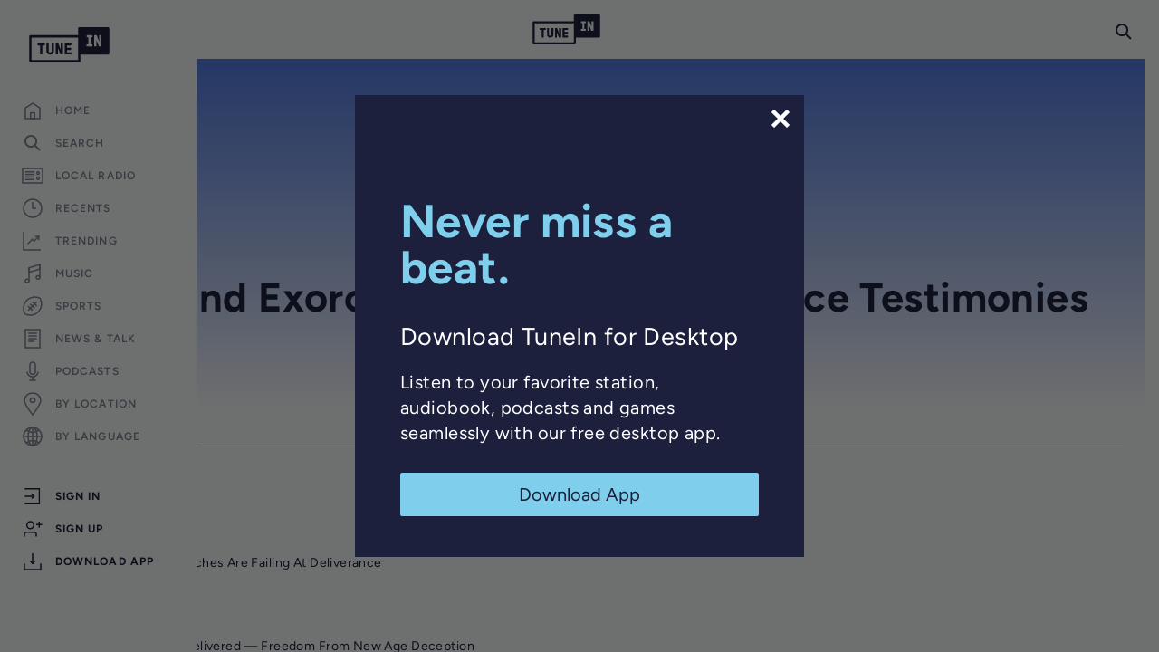

--- FILE ---
content_type: text/html; charset=utf-8
request_url: https://tunein.com/podcasts/Paranormal-Podcasts/The-Blind-Exorcist-p2140532/
body_size: 82015
content:
<!doctype html>
<html lang="en-US" class=""><head><script id="OneTrustScript" src="https://cdn.cookielaw.org/scripttemplates/otSDKStub.js" data-domain-script="5376aef3-5e1a-4319-adde-45721f69534c" type="text/javascript"></script><script src="https://cdn.cookielaw.org/opt-out/otCCPAiab.js" type="text/javascript" ccpa-opt-out-ids="C0002,C0004" ccpa-opt-out-geo="all" ccpa-opt-out-lspa="true"></script><meta charSet="utf-8"/><meta name="viewport" content="width=device-width, initial-scale=1"/><meta property="fb:app_id" content="157627720928660"/><meta name="facebook-domain-verification" content="a6ad78wpmxnxtkjntfws27uouppyj8"/><meta name="sentry-trace" content="85a9acfc93eb1c71047dc0241048870f-d72c15fa1ad25953-0"/><meta name="baggage" content="sentry-environment=production,sentry-release=7.11.0,sentry-public_key=8c23dd6560494643be468b6bb0da68f3,sentry-trace_id=85a9acfc93eb1c71047dc0241048870f,sentry-org_id=45322,sentry-sampled=false,sentry-sample_rand=0.8082196539366358,sentry-sample_rate=0.001"/><title data-react-helmet="true">The Blind Exorcist: Christian Deliverance Testimonies | Listen to Podcasts On Demand Free | TuneIn</title><meta data-react-helmet="true" name="description" content="The Blind Exorcist: Christian Deliverance Testimonies podcast on demand - I’m Justin Daubenmire, a blind certified exorcist, and I’ve witnessed firsthand how demons operate, how spiritual oppression takes hold, and how deliverance brings true freedom in Jesus Christ. On this podcast, I take you inside real Christian..."/><meta data-react-helmet="true" name="keywords" content="Paranormal Podcasts"/><meta data-react-helmet="true" property="og:title" content="The Blind Exorcist: Christian Deliverance Testimonies | Listen to Podcasts On Demand Free | TuneIn"/><meta data-react-helmet="true" property="og:description" content="The Blind Exorcist: Christian Deliverance Testimonies podcast on demand - I’m Justin Daubenmire, a blind certified exorcist, and I’ve witnessed firsthand how demons operate, how spiritual oppression takes hold, and how deliverance brings true freedom in Jesus Christ. On this podcast, I take you inside real Christian..."/><meta data-react-helmet="true" property="og:url" content="https://tunein.com/podcasts/Paranormal-Podcasts/The-Blind-Exorcist-p2140532/"/><meta data-react-helmet="true" property="og:type" content="website"/><meta data-react-helmet="true" property="og:site_name" content="TuneIn"/><meta data-react-helmet="true" property="og:image" content="https://cdn-profiles.tunein.com/p2140532/images/logog.png?t=2"/><meta data-react-helmet="true" property="og:image:secure_url" content="https://cdn-profiles.tunein.com/p2140532/images/logog.png?t=2"/><link data-react-helmet="true" rel="canonical" href="https://tunein.com/podcasts/Paranormal-Podcasts/The-Blind-Exorcist-p2140532/"/><link data-react-helmet="true" rel="alternate" href="https://tunein.com/podcasts/Paranormal-Podcasts/The-Blind-Exorcist-p2140532/?lang=es" hreflang="es"/><link data-react-helmet="true" rel="alternate" href="https://tunein.com/podcasts/Paranormal-Podcasts/The-Blind-Exorcist-p2140532/" hreflang="en"/><link data-react-helmet="true" rel="alternate" href="https://tunein.com/podcasts/Paranormal-Podcasts/The-Blind-Exorcist-p2140532/" hreflang="x-default"/><link data-react-helmet="true" rel="alternate" type="application/json+oembed" title="The Blind Exorcist: Christian Deliverance Testimonies" href="https://tunein.com/oembed/?url=https%3A%2F%2Ftunein.com%2Fprofiles%2Fp2140532%2F&amp;format=json"/><link data-react-helmet="true" rel="alternate" type="text/xml+oembed" title="The Blind Exorcist: Christian Deliverance Testimonies" href="https://tunein.com/oembed/?url=https%3A%2F%2Ftunein.com%2Fprofiles%2Fp2140532%2F&amp;format=xml"/><link data-react-helmet="true" rel="alternate" href="android-app://tunein.player/tunein/profile/p2140532"/><link data-react-helmet="true" rel="alternate" href="android-app://radiotime.player/tunein/profile/p2140532"/><script data-react-helmet="true" type="application/ld+json">{"@context":"http://schema.org","name":"The Blind Exorcist: Christian Deliverance Testimonies","url":"https://tunein.com/podcasts/Paranormal-Podcasts/The-Blind-Exorcist-p2140532/","image":"https://cdn-profiles.tunein.com/p2140532/images/logog.png?t=2","description":"The Blind Exorcist: Christian Deliverance Testimonies podcast on demand - I’m Justin Daubenmire, a blind certified exorcist, and I’ve witnessed firsthand how demons operate, how spiritual oppression takes hold, and how deliverance brings true freedom in Jesus Christ. On this podcast, I take you inside real Christian...","keywords":"Paranormal Podcasts","@type":"PodcastSeries"}</script><style>/* http://meyerweb.com/eric/tools/css/reset/
   v2.0 | 20110126
   License: none (public domain)
*/
html,
body,
div,
span,
applet,
object,
iframe,
h1,
h2,
h3,
h4,
h5,
h6,
p,
blockquote,
pre,
a,
abbr,
acronym,
address,
big,
cite,
code,
del,
dfn,
em,
img,
ins,
kbd,
q,
s,
samp,
small,
strike,
strong,
sub,
sup,
tt,
var,
b,
u,
i,
center,
dl,
dt,
dd,
ol,
ul,
li,
fieldset,
form,
label,
legend,
table,
caption,
tbody,
tfoot,
thead,
tr,
th,
td,
article,
aside,
canvas,
details,
embed,
figure,
figcaption,
footer,
header,
hgroup,
menu,
nav,
output,
ruby,
section,
summary,
time,
mark,
audio,
video {
  padding: 0;
  margin: 0;
  font: inherit;
  vertical-align: baseline;
  border: 0;
}
/* HTML5 display-role reset for older browsers */
article,
aside,
details,
figcaption,
figure,
footer,
header,
hgroup,
menu,
nav,
section {
  display: block;
}
body {
  line-height: 1;
}
ol,
ul {
  list-style: none;
}
blockquote,
q {
  quotes: none;
}
blockquote:before,
blockquote:after,
q:before,
q:after {
  content: none;
}
table {
  border-spacing: 0;
  border-collapse: collapse;
}
/*! normalize.css v8.0.1 | MIT License | github.com/necolas/normalize.css */
/* Document
   ========================================================================== */
/**
 * 1. Correct the line height in all browsers.
 * 2. Prevent adjustments of font size after orientation changes in iOS.
 */
html {
  line-height: 1.15;
  /* 1 */
  -webkit-text-size-adjust: 100%;
  /* 2 */
}
/* Sections
   ========================================================================== */
/**
 * Remove the margin in all browsers.
 */
body {
  margin: 0;
  font-family: sans-serif;
}
/**
 * Render the `main` element consistently in IE.
 */
main {
  display: block;
}
/**
 * Correct the font size and margin on `h1` elements within `section` and
 * `article` contexts in Chrome, Firefox, and Safari.
 */
h1 {
  margin: 0.67em 0;
  font-size: 2em;
}
/* Grouping content
   ========================================================================== */
/**
 * 1. Add the correct box sizing in Firefox.
 * 2. Show the overflow in Edge and IE.
 */
hr {
  box-sizing: content-box;
  /* 1 */
  height: 0;
  /* 1 */
  overflow: visible;
  /* 2 */
}
/**
 * 1. Correct the inheritance and scaling of font size in all browsers.
 * 2. Correct the odd `em` font sizing in all browsers.
 */
pre {
  font-family: monospace;
  /* 1 */
  font-size: 1em;
  /* 2 */
}
/* Text-level semantics
   ========================================================================== */
/**
 * Remove the gray background on active links in IE 10.
 */
a {
  background-color: transparent;
}
/**
 * 1. Remove the bottom border in Chrome 57-
 * 2. Add the correct text decoration in Chrome, Edge, IE, Opera, and Safari.
 */
abbr[title] {
  /* 2 */
  text-decoration: underline;
  -webkit-text-decoration: underline dotted;
          text-decoration: underline dotted;
  /* 2 */
  border-bottom: none;
  /* 2 */
}
/**
 * Add the correct font weight in Chrome, Edge, and Safari.
 */
b,
strong {
  font-weight: bolder;
}
/**
 * 1. Correct the inheritance and scaling of font size in all browsers.
 * 2. Correct the odd `em` font sizing in all browsers.
 */
code,
kbd,
samp {
  font-family: monospace;
  /* 1 */
  font-size: 1em;
  /* 2 */
}
/**
 * Add the correct font size in all browsers.
 */
small {
  font-size: 80%;
}
/**
 * Prevent `sub` and `sup` elements from affecting the line height in
 * all browsers.
 */
sub,
sup {
  position: relative;
  font-size: 75%;
  line-height: 0;
  vertical-align: baseline;
}
sub {
  bottom: -0.25em;
}
sup {
  top: -0.5em;
}
/* Embedded content
   ========================================================================== */
/**
 * Remove the border on images inside links in IE 10.
 */
img {
  border-style: none;
}
/* Forms
   ========================================================================== */
/**
 * 1. Change the font styles in all browsers.
 * 2. Remove the margin in Firefox and Safari.
 */
button,
input,
optgroup,
select,
textarea {
  margin: 0;
  /* 2 */
  font-family: inherit;
  /* 1 */
  font-size: 100%;
  /* 1 */
  line-height: 1.15;
  /* 2 */
}
/**
 * Show the overflow in IE.
 * 1. Show the overflow in Edge.
 */
button,
input {
  /* 1 */
  overflow: visible;
}
/**
 * Remove the inheritance of text transform in Edge, Firefox, and IE.
 * 1. Remove the inheritance of text transform in Firefox.
 */
button,
select {
  /* 1 */
  text-transform: none;
}
/**
 * Correct the inability to style clickable types in iOS and Safari.
 */
button,
[type=button],
[type=reset],
[type=submit] {
  -webkit-appearance: button;
}
/**
 * Remove the inner border and padding in Firefox.
 */
button::-moz-focus-inner,
[type=button]::-moz-focus-inner,
[type=reset]::-moz-focus-inner,
[type=submit]::-moz-focus-inner {
  padding: 0;
  border-style: none;
}
/**
 * Restore the focus styles unset by the previous rule.
 */
button:-moz-focusring,
[type=button]:-moz-focusring,
[type=reset]:-moz-focusring,
[type=submit]:-moz-focusring {
  outline: 1px dotted buttontext;
}
/**
 * Correct the padding in Firefox.
 */
fieldset {
  padding: 0.35em 0.75em 0.625em;
}
/**
 * 1. Correct the text wrapping in Edge and IE.
 * 2. Correct the color inheritance from `fieldset` elements in IE.
 * 3. Remove the padding so developers are not caught out when they zero out
 *    `fieldset` elements in all browsers.
 */
legend {
  box-sizing: border-box;
  /* 1 */
  display: table;
  /* 1 */
  max-width: 100%;
  /* 1 */
  padding: 0;
  /* 3 */
  color: inherit;
  /* 2 */
  white-space: normal;
  /* 1 */
}
/**
 * Add the correct vertical alignment in Chrome, Firefox, and Opera.
 */
progress {
  vertical-align: baseline;
}
/**
 * Remove the default vertical scrollbar in IE 10+.
 */
textarea {
  overflow: auto;
}
/**
 * 1. Add the correct box sizing in IE 10.
 * 2. Remove the padding in IE 10.
 */
[type=checkbox],
[type=radio] {
  box-sizing: border-box;
  /* 1 */
  padding: 0;
  /* 2 */
}
/**
 * Correct the cursor style of increment and decrement buttons in Chrome.
 */
[type=number]::-webkit-inner-spin-button,
[type=number]::-webkit-outer-spin-button {
  height: auto;
}
/**
 * 1. Correct the odd appearance in Chrome and Safari.
 * 2. Correct the outline style in Safari.
 */
[type=search] {
  -webkit-appearance: textfield;
  /* 1 */
  outline-offset: -2px;
  /* 2 */
}
/**
 * Remove the inner padding in Chrome and Safari on macOS.
 */
[type=search]::-webkit-search-decoration {
  -webkit-appearance: none;
}
/**
 * 1. Correct the inability to style clickable types in iOS and Safari.
 * 2. Change font properties to `inherit` in Safari.
 */
::-webkit-file-upload-button {
  font: inherit;
  /* 2 */
  -webkit-appearance: button;
  /* 2 */
}
/* Interactive
   ========================================================================== */
/*
 * Add the correct display in Edge, IE 10+, and Firefox.
 */
details {
  display: block;
}
/*
 * Add the correct display in all browsers.
 */
summary {
  display: list-item;
}
/* Misc
   ========================================================================== */
/**
 * Add the correct display in IE 10+.
 */
template {
  display: none;
}
/**
 * Add the correct display in IE 10.
 */
[hidden] {
  display: none;
}
/* End of normalize.css */
/* Duplicative font style between reset / site styles -- but leveraged in some other layouts (i.e. upsells) */
body {
  font-family: var(--primary-font);
}
/*# sourceMappingURL=[data-uri] */</style><style>@font-face {
  font-family: "Figtree";
  src: url("https://cdn-web.tunein.com/assets/fonts/Figtree-VariableFont_wght.ttf") format("truetype");
  font-weight: 400 700;
}
@font-face {
  font-family: "Figtree-Italic";
  src: url("https://cdn-web.tunein.com/assets/fonts/Figtree-Italic-VariableFont_wght.ttf") format("truetype");
  font-weight: 400 700;
  font-style: italic;
}
@font-face {
  font-family: "Roboto-Mono";
  src: url("https://cdn-web.tunein.com/assets/fonts/RobotoMono-VariableFont_wght.ttf") format("truetype");
  font-weight: 400;
}
@font-face {
  font-family: "GT-Pressura-Ti-Regular";
  /* increment dejdbe<i> when updating the set, also in server config (src/server/config) */
  src: url("https://cdn-web.tunein.com/assets/fonts/GT-Pressura-Ti-Regular.otf?dejdbe2") format("opentype");
  src: url("https://cdn-web.tunein.com/assets/fonts/GT-Pressura-Ti-Regular.eot?dejdbe2#iefix") format("embedded-opentype"), url("https://cdn-web.tunein.com/assets/fonts/GT-Pressura-Ti-Regular.ttf?dejdbe2") format("truetype"), url("https://cdn-web.tunein.com/assets/fonts/GT-Pressura-Ti-Regular.woff?dejdbe2") format("woff"), url("https://cdn-web.tunein.com/assets/fonts/GT-Pressura-Ti-Regular.woff2?dejdbe2") format("woff2");
  font-weight: normal;
  font-style: normal;
  font-display: swap;
}
@font-face {
  font-family: "GT-Pressura-Ti-Bold";
  /* increment dejdbe<i> when updating the set, also in server config (src/server/config) */
  src: url("https://cdn-web.tunein.com/assets/fonts/GT-Pressura-Ti-Bold.otf?dejdbe2") format("opentype");
  src: url("https://cdn-web.tunein.com/assets/fonts/GT-Pressura-Ti-Bold.eot?dejdbe2#iefix") format("embedded-opentype"), url("https://cdn-web.tunein.com/assets/fonts/GT-Pressura-Ti-Bold.ttf?dejdbe2") format("truetype"), url("https://cdn-web.tunein.com/assets/fonts/GT-Pressura-Ti-Bold.woff?dejdbe2") format("woff"), url("https://cdn-web.tunein.com/assets/fonts/GT-Pressura-Ti-Bold.woff2?dejdbe2") format("woff2");
  font-weight: bold;
  font-style: normal;
  font-display: swap;
}
/*# sourceMappingURL=[data-uri] */</style><style>@custom-media --min-width-discord-picture-in-picture-small (min-width: 150px);
@custom-media --min-width-discord-picture-in-picture-medium (min-width: 200px);
@custom-media --min-width-xxsmall (min-width: 321px);
@custom-media --min-width-breakpoint-360 (min-width: 360px);
@custom-media --min-width-breakpoint-375 (min-width: 375px);
@custom-media --min-width-xsmall-1 (min-width: 414px);
@custom-media --min-width-xsmall (min-width: 415px);
@custom-media --min-width-small (min-width: 640px);
@custom-media --min-width-medium (min-width: 768px);
@custom-media --min-width-breakpoint-812 (min-width: 812px);
@custom-media --min-width-breakpoint-896 (min-width: 896px);
@custom-media --min-width-large (min-width: 992px);
@custom-media --min-width-xlarge (min-width: 1192px);
@custom-media --min-width-xxlarge (min-width: 1420px);
@custom-media --min-width-xxxlarge (min-width: 1675px);
@custom-media --min-height-breakpoint-500 (min-device-height: 500px);
@custom-media --min-height-breakpoint-640 (min-device-height: 640px);
@custom-media --min-height-breakpoint-650 (min-device-height: 650px);
@custom-media --min-height-breakpoint-667 (min-device-height: 667px);
@custom-media --min-height-breakpoint-736 (min-device-height: 736px);
@custom-media --min-height-breakpoint-812 (min-device-height: 812px);
@custom-media --min-height-breakpoint-896 (min-device-height: 896px);
@custom-media --max-width-xxsmall (max-width: 321px);
@custom-media --max-width-breakpoint-360 (max-width: 360px);
@custom-media --max-width-breakpoint-375 (max-width: 375px);
@custom-media --max-width-xsmall-1 (max-width: 414px);
@custom-media --max-width-xsmall (max-width: 415px);
@custom-media --max-width-small (max-width: 640px);
@custom-media --max-width-medium (max-width: 768px);
@custom-media --max-width-medium-1 (max-width: 767px);
@custom-media --max-width-large (max-width: 992px);
@custom-media --max-width-xlarge (max-width: 1192px);
@custom-media --max-width-xxlarge (max-width: 1420px);
@custom-media --max-width-xxxlarge (max-width: 1675px);
@custom-media --max-height-breakpoint-736 (max-device-height: 736px);
@custom-media --max-height-breakpoint-812 (max-device-height: 812px);
@custom-media --max-height-breakpoint-896 (max-device-height: 896px);
@custom-media --mobile-app-upsell only screen and (min-width: 1000px) and (orientation: landscape);
:root {
  --primary-color-1: #36b4a7;
  --primary-color-2: #28877d;
  --primary-color-3: #459FBF;
  --primary-color-4: #00AAA0;
  --t-sharp: #14d8cc;
  --disabled-t-sharp: #72e7e0;
  --ink-extra-light: #606376;
  --ink-light: #4b4f6b;
  --ink-med: #333751;
  --ink-med-dark: #4a4d64;
  --ink-dark: #0b0e24;
  --space-cadet-blue: #282c58;
  --yankees-blue: #1c1f3a;
  --dark-blue: #1c1e3e;
  --carolina-blue: #91CDE9;
  --anti-flash-white: #F1F2F3;
  --content-area-background-color-hex: #F1F2F3;
  --secondary-color-1: #37444e;
  --secondary-color-2: #a7a7a7;
  --secondary-color-3: #7c7c7c;
  --secondary-color-4: #858585;
  --secondary-color-5: #1c203c;
  --secondary-color-6: #a8a8a8;
  --secondary-color-7: #33364F;
  --ink-11: #131730;
  --medium-grey: #383A3F;
  --dark-grey: #26282B;
  --very-dark-grey: #1E1F22;
  --black: #000000;
  --sky: #7fcfec;
  --sky-hover: #91dcf7;
  --sky-active: #aae3f8;
  --sky-vibrant: #05A8FC;
  --grey-1: #9d9ea9;
  --grey-2: #eeefee;
  --grey-3: #f6f8f6;
  --grey-4: #dadada;
  --grey-5: #F2F2F5;
  --grey-6: #8A8D9E;
  --grey-7: #575757;
  --grey-8: #303030;
  --text-grey: #6e6e84;
  --tunein-grey: #fafafa;
  --cloud-grey: #7E808F;
  --elephant-grey: #CBCCD2;
  --knighthood-grey: #44475D;
  --grey-poupon: #DEDFE2;
  --51st-shade-of-grey: #A4A6B0;
  --tunein-grey-border-light: #dbdbdb;
  --tunein-grey-active: #f8f8f8;
  --tunein-container-item-border-grey: rgba(186, 186, 186, 0.25);
  --modal-input-color: #F2F2F5;
  --grey-hover: #f7f8f6;
  --disabled-grey: #DEDFE6;
  --index-number-light: #ababab;
  --numbered-element-subtitle-color: #a4a6b1;
  --numbered-element-border-color: #ebebeb;
  --tunein-grey-2: #e6e6e6;
  --tunein-grey-3: #efefef;
  --white: #FFFFFF;
  --compact-grey: #f1f1f1;
  --border-color: #c8c8c8;
  --border-light-color: #d6d6d6;
  --light-icon-color: #AFAFAF;
  --darken-hover-color: rgba(0, 0, 0, 0.15);
  --bg-color-1: #2c9a8f;
  --premium-gold: #d9962f;
  --premium-gold-2: #e49a24;
  --premium-gold-2-hover: #F1A530;
  --premium-gold-light: #fec25a;
  --premium-gold-darken: #b47a21;
  --gold-light: #fecb72;
  --paypal-gold: #ffc439;
  --tunein-coral: #fd685f;
  --tunein-coral-light: #fd8c85;
  --tunein-coral-hover: #ff8b85;
  --tunein-coral-soft: #f26961;
  --error-color: #d0021b;
  --error-color-2: #c40909;
  --error-color-light: #e07577;
  --dark-sub-text: #9b9b9b;
  --off-white: #F4F4F6;
  --tan: #DFC596;
  --divider: #e6e6e6;
  --enabled-green: #49c46d;
  --discord-purple: #4E5AE8;
  --facebook-color: #3b5998;
  --facebook-color-hover: #344c80;
  --facebook-color-active: #2f436c;
  --upsell-button-color: #000000;
  --upsell-button-hover: #4c4c4c;
  --lighter-hover-luminosity-value: -0.2;
  --lighter-disabled-opacity-value: 0.4;
  --dialog-default-opacity-value: 0.54;
  --home-page-header-menu-color: var(--grey-8);
  --home-page-header-menu-hover: var(--grey-7);
  --user-header-image-border: #e3e4e3;
  --user-header-ink-medium: #33364f;
  --user-header-ink-dark: #1b203b;
  --color-background: #f1f2f3;
  --color-background-translucent: rgba(241, 242, 243, 0.90);
  --text-color: var(--secondary-color-5);
  --button-label-color: var(--anti-flash-white);
  --sub-text-color: var(--cloud-grey);
  --input-bg-color: var(--grey-poupon);
  --input-font-color: var(--secondary-color-5);
  --input-search-icon: var(--cloud-grey);
  --search-bar-container-margin-top: 39px;
  --content-area-spacing-first-child: var(--content-area-spacing);
  --primary-font: Figtree, Figtree-Regular, system-ui, -apple-system, Segoe UI, Roboto, Ubuntu, Cantarell, Noto Sans, sans-serif;
  --primary-font-header-bold: GT-Pressura-Ti-Bold, Figtree, Figtree-Regular, system-ui, -apple-system, Segoe UI, Roboto, Ubuntu, Cantarell, Noto Sans, sans-serif;
  --primary-font-header: GT-Pressura-Ti-Regular, Figtree, Figtree-Regular, system-ui, -apple-system, Segoe UI, Roboto, Ubuntu, Cantarell, Noto Sans, sans-serif;
  --auxiliary-font-header: Figtree, Figtree-Regular, system-ui, -apple-system, Segoe UI, Roboto, Ubuntu, Cantarell, Noto Sans, sans-serif;
  --mono-font: "Roboto Mono", monospace;
  --font-size-1: 12px;
  --font-size-2: 14px;
  --font-size-3: 16px;
  --font-size-4: 18px;
  --font-size-5: 20px;
  --font-size-6: 24px;
  --font-size-7: 30px;
  --font-size-8: 36px;
  --font-size-9: 42px;
  --primary-button-letter-spacing: 3px;
  --guide-sub-line-height: 15px;
  --list-item-title-line-height: 19px;
  --list-item-sub-line-height: 16px;
  --default-button-icon-size: 12;
  --small-label-font-size: 11px;
  --form-item-font-size: 14;
  --form-item-font-size-px: 14px;
  --font-weight-light: 300;
  --font-weight-regular: 400;
  --font-weight-medium: 500;
  --font-weight-bold: 600;
  --font-weight-bolder: 700;
  --letter-spacing-normal: 0.03em;
  --letter-spacing-loose: 0.09em;
  --browser-max-scrollbar-width: 17;
  --player-height: 56px;
  --player-height-small: 88px;
  --player-play-btn-size: 45px;
  --player-timestamp-width: 56px;
  --site-header-height: 65px;
  --rightSide-left-padding: 4;
  --rightSide-width: 304;
  --leftSide-width: 218;
  --branch-banner-height: 76px;
  --rightSide-width-padding-px: 321px;
  --rightSide-width-px: 300px;
  --leftSide-width-px: 218px;
  --content-area-spacing: 18px;
  --right-side-top-padding: 83px;
  --right-side-right-padding: 0;
  --right-side-bottom-padding: 20px;
  --default-margin: 12;
  --extra-margin: 24;
  --content-max-width-px: 1298px;
  --content-max-width-closedright-px: 1615px;
  --content-side-padding-px-small: 16px;
  --content-side-left-padding-px-med: 32px;
  --content-side-right-padding-px-med: 52px;
  --content-side-padding-right-scrollbar-px-med: 45px;
  --content-side-margin-px-small: -16px;
  --content-side-left-margin-px-med: -32px;
  --content-side-right-margin-px-med: -52px;
  --content-side-margin-right-scrollbar-px-med: -45px;
  --banner-vertical-padding-small: 32px;
  --default-margin-px: 12px;
  --field-margin: 20px;
  --header-margin: 36px;
  --gallery-item-side-padding-px: 12px;
  --brick-tile-bottom-padding-px: 0px;
  --full-screen-splash-z-index: 2000;
  --auth-dialog-z-index: 1700;
  --now-playing-ad-z-index: 1600;
  --above-top-z-index: 1550;
  --top-z-index: 1500;
  --app-z-index: 1400;
  --tile-z-index-1: 10;
  --tile-z-index-2: 20;
  --tile-border-radius: 4;
  --form-item-height: 40;
  --form-item-height-px: 40px;
  --form-item-border-radius: 3;
  --form-item-border-radius-px: 3px;
  --form-max-width-px: 624px;
  --form-title-font-color: black;
  --form-title-font-size-lg: 42px;
  --small-form-item-height: 25px;
  --hover-lum-setting: 15%;
  --header-user-thumbnail-size: 88px;
  --header-thumbnail-size: 102px;
  --header-thumbnail-size-90: 90px;
  --header-thumbnail-size-120: 120px;
  --header-thumbnail-size-210: 210px;
  --padding-small: 18px;
  --padding-medium: 24px;
  --search-bar-width: 287px;
  --compact-container-padding: 21px;
  --small-button-height: 27px;
  --regular-button-height: 36px;
  --large-button-height: 43px;
  --content-sub-header-spacing: 12px;
  --gallery-content-sub-header-spacing: 5px;
  --container-item-y-spacing: 20px;
  --small-icon-size: 18px;
  --medium-icon-size: 22px;
  --large-icon-size: 30px;
  --base-transition: all 0.2s ease 0ms;
  --zdepth1-box-shadow: 0 1px 6px rgba(0, 0, 0, 0.12), 0 1px 4px rgba(0, 0, 0, 0.12);
  --zdepth2-box-shadow: 0 3px 10px rgba(0, 0, 0, 0.16), 0 3px 10px rgba(0, 0, 0, 0.23);
  --zdepth3-box-shadow: 0 10px 30px rgba(0, 0, 0, 0.19), 0 6px 10px rgba(0, 0, 0, 0.23);
  --fade-box-shadow: 0 -4px 14px rgba(0, 0, 0, 0.1);
  standardMuiZDepth: 3;
  --landing-search-offset: 48px;
  --landing-max-width: 1120px;
  --landing-border-radius: 3px;
  --top-banner-height: 64px;
  --info-banner-height-baseline: 26px;
  --info-banner-height: 26px;
  --main-nav-links-margin-left: 32px;
  --main-nav-links-header-button-margin-right: 30px;
  --main-nav-links-header-button-width: 111px;
  --tall-page-header-content-padding: 20px;
  --tall-page-header-content-padding-large: 35px;
  --auth-form-max-width: 775px;
  --gallery-page-transition-delay: 250;
  --device-list-margin: 16px;
  --tablet-social-control-width: 110px;
  --mobile-social-control-width: 100px;
  --map-view-filters-left-offset: 303px;
  --map-view-overlay-component-background-color: rgba(241, 242, 243, 0.2);
  --map-view-overlay-component-backdrop-filter: blur(25px);
}
@supports (color: rgb(0 0 0 / 0)){
:root {
  --fade-box-shadow: 0 -4px 14px rgb(0 0 0 / 10%);
  --map-view-overlay-component-background-color: rgb(241 242 243 / 20%);
}
}
/*# sourceMappingURL=[data-uri] */</style><style>/* Site wide/top level styles go here. */
/* 2024-06-24 - Bootstrap styles moved into this file. Further auditing around usage is necessary */
*,
:before,
:after {
  box-sizing: border-box;
}
html {
  -webkit-tap-highlight-color: rgba(0, 0, 0, 0);
}
body {
  font-family: var(--primary-font);
  font-size: var(--font-size-2);
  line-height: normal;
  color: var(--text-color);
  letter-spacing: var(--letter-spacing-normal);
  background-color: var(--color-background);
}
a {
  color: #337ab7;
  -webkit-text-decoration: none;
  text-decoration: none;
}
a:hover,
a:focus {
  color: #23527c;
  -webkit-text-decoration: underline;
  text-decoration: underline;
}
a:focus {
  outline: 5px auto -webkit-focus-ring-color;
  outline-offset: -2px;
}
img {
  vertical-align: middle;
}
hr {
  margin-top: 20px;
  margin-bottom: 20px;
  border: 0;
  border-top: 1px solid #eee;
}
[role=button] {
  cursor: pointer;
}
.container {
  padding-right: 6px;
  padding-left: 6px;
  margin-right: auto;
  margin-left: auto;
}
.container:before,
.container:after {
  display: table;
  content: " ";
}
.container:after {
  clear: both;
}
@media (min-width: 768px) {
  .container {
    width: 732px;
  }
}
@media (min-width: 992px) {
  .container {
    width: 952px;
  }
}
@media (min-width: 1200px) {
  .container {
    width: 1452px;
  }
}
.row {
  margin-right: -6px;
  margin-left: -6px;
}
.row:before,
.row:after {
  display: table;
  content: " ";
}
.row:after {
  clear: both;
}
.col-xs-1,
.col-sm-1,
.col-md-1,
.col-lg-1,
.col-xs-2,
.col-sm-2,
.col-md-2,
.col-lg-2,
.col-xs-3,
.col-sm-3,
.col-md-3,
.col-lg-3,
.col-xs-4,
.col-sm-4,
.col-md-4,
.col-lg-4,
.col-xs-5,
.col-sm-5,
.col-md-5,
.col-lg-5,
.col-xs-6,
.col-sm-6,
.col-md-6,
.col-lg-6,
.col-xs-7,
.col-sm-7,
.col-md-7,
.col-lg-7,
.col-xs-8,
.col-sm-8,
.col-md-8,
.col-lg-8,
.col-xs-9,
.col-sm-9,
.col-md-9,
.col-lg-9,
.col-xs-10,
.col-sm-10,
.col-md-10,
.col-lg-10,
.col-xs-11,
.col-sm-11,
.col-md-11,
.col-lg-11,
.col-xs-12,
.col-sm-12,
.col-md-12,
.col-lg-12 {
  position: relative;
  min-height: 1px;
  padding-right: 6px;
  padding-left: 6px;
}
.col-xs-1,
.col-xs-2,
.col-xs-3,
.col-xs-4,
.col-xs-5,
.col-xs-6,
.col-xs-7,
.col-xs-8,
.col-xs-9,
.col-xs-10,
.col-xs-11,
.col-xs-12 {
  float: left;
}
.col-xs-1 {
  width: 8.33333%;
}
.col-xs-2 {
  width: 16.6667%;
}
.col-xs-3 {
  width: 25%;
}
.col-xs-4 {
  width: 33.3333%;
}
.col-xs-5 {
  width: 41.6667%;
}
.col-xs-6 {
  width: 50%;
}
.col-xs-7 {
  width: 58.3333%;
}
.col-xs-8 {
  width: 66.6667%;
}
.col-xs-9 {
  width: 75%;
}
.col-xs-10 {
  width: 83.3333%;
}
.col-xs-11 {
  width: 91.6667%;
}
.col-xs-12 {
  width: 100%;
}
.col-xs-offset-1 {
  margin-left: 8.33333%;
}
@media (min-width: 768px) {
  .col-sm-1,
  .col-sm-2,
  .col-sm-3,
  .col-sm-4,
  .col-sm-5,
  .col-sm-6,
  .col-sm-7,
  .col-sm-8,
  .col-sm-9,
  .col-sm-10,
  .col-sm-11,
  .col-sm-12 {
    float: left;
  }
  .col-sm-1 {
    width: 8.33333%;
  }
  .col-sm-2 {
    width: 16.6667%;
  }
  .col-sm-3 {
    width: 25%;
  }
  .col-sm-4 {
    width: 33.3333%;
  }
  .col-sm-5 {
    width: 41.6667%;
  }
  .col-sm-6 {
    width: 50%;
  }
  .col-sm-7 {
    width: 58.3333%;
  }
  .col-sm-8 {
    width: 66.6667%;
  }
  .col-sm-9 {
    width: 75%;
  }
  .col-sm-10 {
    width: 83.3333%;
  }
  .col-sm-11 {
    width: 91.6667%;
  }
  .col-sm-12 {
    width: 100%;
  }
}
@media (min-width: 1200px) {
  .col-lg-1,
  .col-lg-2,
  .col-lg-3,
  .col-lg-4,
  .col-lg-5,
  .col-lg-6,
  .col-lg-7,
  .col-lg-8,
  .col-lg-9,
  .col-lg-10,
  .col-lg-11,
  .col-lg-12 {
    float: left;
  }
  .col-lg-1 {
    width: 8.33333%;
  }
  .col-lg-2 {
    width: 16.6667%;
  }
  .col-lg-3 {
    width: 25%;
  }
  .col-lg-4 {
    width: 33.3333%;
  }
  .col-lg-5 {
    width: 41.6667%;
  }
  .col-lg-6 {
    width: 50%;
  }
  .col-lg-7 {
    width: 58.3333%;
  }
  .col-lg-8 {
    width: 66.6667%;
  }
  .col-lg-9 {
    width: 75%;
  }
  .col-lg-10 {
    width: 83.3333%;
  }
  .col-lg-11 {
    width: 91.6667%;
  }
  .col-lg-12 {
    width: 100%;
  }
  .col-lg-offset-3 {
    margin-left: 25%;
  }
}
.hidden {
  display: none !important;
}
hr {
  height: 1px;
  margin-top: 10px;
  margin-bottom: 10px;
  background-color: var(--elephant-grey);
  border: none;
}
/* https://tailwindcss.com/docs/screen-readers */
.srOnly {
  position: absolute;
  width: 1px;
  height: 1px;
  padding: 0;
  margin: -1px;
  overflow: hidden;
  white-space: nowrap;
  border-width: 0;
  clip: rect(0, 0, 0, 0);
}
html {
  overflow: hidden;
}
@media (min-width: 640px) {
  html:not(.discord) {
    --player-height: var(--player-height-small);
  }
}
@media (--min-width-small) {
  html:not(.discord) {
    --player-height: var(--player-height-small);
  }
}
html.discord {
  /* --discord-safe-area-inset-* are defined by the Discord client app */
  --safe-area-inset-top: var(--discord-safe-area-inset-top, env(safe-area-inset-top));
  --safe-area-inset-bottom: var(--discord-safe-area-inset-bottom, env(safe-area-inset-bottom));
  --safe-area-inset-left: var(--discord-safe-area-inset-left, env(safe-area-inset-left));
  --safe-area-inset-right: var(--discord-safe-area-inset-right, env(safe-area-inset-right));
  --content-area-background-color-hex: var(--dark-grey);
  --text-color: var(--anti-flash-white);
  --input-bg-color: var(--very-dark-grey);
  --container-item-y-spacing: 12px;
  --discord-browsies-header-top-padding: 20px;
  --discord-content-top-padding: 120px;
  --discord-content-y-padding: 24px;
  --discord-content-bottom-padding: var(--player-height);
  --discord-tile-control-button-background-color: rgba(0, 0, 0, 0.8);
  --discord-tile-control-button-width: 40%;
  --site-header-height: 5px;
  --input-border-color: var(--sky-vibrant);
  --input-font-color: var(--anti-flash-white);
  --input-search-icon: var(--anti-flash-white);
  --search-bar-container-margin-top: 0;
  --content-area-spacing-first-child: 0;
  --map-view-filters-left-offset: 203px;
  --lighter-disabled-opacity-value: 0.2;
}
@supports (color: rgb(0 0 0 / 0)) {
html.discord {
  --discord-tile-control-button-background-color: rgb(0 0 0 / 80%);
}
}
html.discord.mobile {
    --discord-browsies-header-top-padding: calc(var(--safe-area-inset-top) + 20px);
    --discord-content-top-padding: calc(var(--discord-browsies-header-top-padding) + 100px);
    --player-height: calc(var(--player-height-small) + var(--safe-area-inset-bottom));
    --player-components-height: 88px;
    --info-banner-height: calc(var(--info-banner-height-baseline) + var(--safe-area-inset-top));
  }
html.discord body {
    background-color: var(--content-area-background-color-hex);
  }
@media (min-width: 640px) {
  html.discord {
    --discord-content-top-padding: 79px;
    --discord-content-y-padding: 74px;
  }
}
@media (--min-width-small) {
  html.discord {
    --discord-content-top-padding: 79px;
    --discord-content-y-padding: 74px;
  }
}
html.ford {
  --player-height: 80px;
  --gallery-item-side-padding-px: 6px;
}
/* Hides the reCAPTCHA logo. */
.grecaptcha-badge {
  visibility: hidden;
}
/* global scrollbar styles for users with certain mice that enable unstyled scrollbars */
.scroller {
  --scrollbar-color-thumb: var(--grey-7);
  --scrollbar-color-track: transparent;
  --scrollbar-width: thin;
  --scrollbar-border-radius: 6px;
  --scrollbar-width-legacy: 8px;
}
/* Modern browsers with `scrollbar-*` support */
@supports (scrollbar-width: auto) {
  .scroller {
    scrollbar-color: var(--scrollbar-color-thumb) var(--scrollbar-color-track);
    scrollbar-width: var(--scrollbar-width);
  }
  .scroller::-webkit-scrollbar {
    border-radius: var(--scrollbar-border-radius);
  }
  .scroller::-webkit-scrollbar-thumb {
    border-radius: var(--scrollbar-border-radius);
  }
}
/* Legacy browsers with `::-webkit-scrollbar-*` support */
@supports selector(::-webkit-scrollbar) {
  .scroller::-webkit-scrollbar-thumb {
    background: var(--scrollbar-color-thumb);
    border-radius: var(--scrollbar-border-radius);
  }
  .scroller::-webkit-scrollbar-track {
    background: var(--scrollbar-color-track);
    border-radius: 6px;
  }
  .scroller::-webkit-scrollbar {
    max-width: var(--scrollbar-width-legacy);
    max-height: var(--scrollbar-width-legacy);
    border-radius: var(--scrollbar-border-radius);
  }
}
/* Temporary Freestar ad styles -- remove logo */
[data-freestar-ad] .__fs-ancillary {
  display: none;
}
/*# sourceMappingURL=[data-uri] */</style><link rel="shortcut icon" href="https://cdn-web.tunein.com/assets/img/favicon-v2.ico"/><link rel="apple-touch-icon" href="https://cdn-web.tunein.com/assets/img/apple-touch-icon-180.png"/><link rel="preconnect" href="https://tags.crwdcntrl.net"/><link rel="preconnect" href="https://bcp.crwdcntrl.net"/><link rel="dns-prefetch" href="https://tags.crwdcntrl.net"/><link rel="dns-prefetch" href="https://bcp.crwdcntrl.net"/><link data-chunk="main" rel="stylesheet" href="https://cdn-web.tunein.com/assets/styles/main-7ab4dc15.3bad7f1d032ad4bb24ba.css" type="text/css" media="screen, projection"/><link data-chunk="main" rel="stylesheet" href="https://cdn-web.tunein.com/assets/styles/main-4291d3b7.855eab2275d4f02dd87c.css" type="text/css" media="screen, projection"/><link data-chunk="appRoot" rel="stylesheet" href="https://cdn-web.tunein.com/assets/styles/appRoot.4e6ec499abdb9ebfdbd8.css" type="text/css" media="screen, projection"/><link data-chunk="MiniPlayer" rel="stylesheet" href="https://cdn-web.tunein.com/assets/styles/1063.b3121c6433ca7ad0f2d4.css" type="text/css" media="screen, projection"/><link data-chunk="MiniPlayer" rel="stylesheet" href="https://cdn-web.tunein.com/assets/styles/MiniPlayer.fb15d808cc2bfecc4f46.css" type="text/css" media="screen, projection"/><link data-chunk="leftSide" rel="stylesheet" href="https://cdn-web.tunein.com/assets/styles/leftSide.967a26d4427f4d0ee4d0.css" type="text/css" media="screen, projection"/><link data-chunk="profile" rel="stylesheet" href="https://cdn-web.tunein.com/assets/styles/profile.a17c53a6be8ff775eb93.css" type="text/css" media="screen, projection"/><link data-chunk="containerItems" rel="stylesheet" href="https://cdn-web.tunein.com/assets/styles/2367.58a92a6dcf9e6d0f53ee.css" type="text/css" media="screen, projection"/><link data-chunk="containerItems" rel="stylesheet" href="https://cdn-web.tunein.com/assets/styles/4913.5380568158f0862b76a7.css" type="text/css" media="screen, projection"/><link data-chunk="containerItems" rel="stylesheet" href="https://cdn-web.tunein.com/assets/styles/containerItems.027844d9d0caa922f018.css" type="text/css" media="screen, projection"/><link data-chunk="globalDialogs" rel="stylesheet" href="https://cdn-web.tunein.com/assets/styles/6333.402470233658304363bb.css" type="text/css" media="screen, projection"/><link data-chunk="globalDialogs" rel="stylesheet" href="https://cdn-web.tunein.com/assets/styles/9779.4ca540a23cf9baa0a936.css" type="text/css" media="screen, projection"/><link data-chunk="globalDialogs" rel="stylesheet" href="https://cdn-web.tunein.com/assets/styles/globalDialogs.32e6f2505d675e884f20.css" type="text/css" media="screen, projection"/><meta name="twitter:card" content="summary"/><meta name="twitter:site" content="@tunein"/><meta name="twitter:title" content="The Blind Exorcist: Christian Deliverance Testimonies"/><meta name="twitter:description" content="I’m Justin Daubenmire, a blind certified exorcist, and I’ve witnessed firsthand how demons operate, how spiritual oppression takes hold, and how deliverance brings true freedom in Jesus Christ. On this podcast, I take you inside real Christian deliverance testimonies—stories from believers who have fought through demonic torment, exorcism, and spiritual warfare to experience breakthrough.
This isn’t Hollywood. It’s not sensationalized. These are authentic exorcism testimonies, where everyday Christians battle unseen forces and overcome through faith, prayer, and biblical deliverance. I also break down key spiritual warfare principles, deliverance strategies, and biblical truth, equipping you to recognize and fight back against demonic attacks in your own life.
As a certified exorcist, I share the truth about Christian exorcism, deliverance ministry, and breaking demonic strongholds, separating fact from fiction and revealing how the enemy works.
If you’re seeking freedom from spiritual oppression, looking to grow in spiritual warfare, or want to hear real testimonies of deliverance through Jesus Christ, this podcast is for you.
🔥 Subscribe now and take a stand—because the fight is real, the enemy is relentless, but through Christ, we win!"/><meta name="twitter:image:src" content="http://cdn-profiles.tunein.com/p2140532/images/logoq.png?t=2"/><meta name="twitter:url" content="https://tunein.com/podcasts/Paranormal-Podcasts/The-Blind-Exorcist-p2140532/"/><script id="varsMarkupEl">window.VARS={"NODE_ENV":"production","TI_ENV":"production","G_CID":"963286039532-lhv06u6u10c92n89oir5sfn57389grd8.apps.googleusercontent.com","G_ADWORDS_CONVERSION_ID":974895873,"G_ADWORDS_CONVERSION_LABEL":"9z_sCPGBjXIQgfbu0AM","G_MW_INSTALL_CONVERSION_ID":"AW-974895873/Ub0uCI6E9bYBEIH27tAD","G_MW_DISMISS_CONVERSION_ID":"AW-974895873/8heuCKD6kLcBEIH27tAD","G_BRANCH_CONVERSION_ID":"AW-974895873/C7a7CJiOmrcBEIH27tAD","G_PROFILE_PLAY_CONVERSION_ID":"AW-974895873/scSqCIebmrcBEIH27tAD","FB_CID":157627720928660,"FB_PIXEL_ID":1769749279971126,"BRANCH_KEY":"key_live_pilLHxFoocAOEAnIpTvvRefeuwoDn1lh","BRAZE_SDK_URL":"sdk.iad-05.braze.com","BRAZE_API_KEY":"8d93d34a-f605-45d7-926f-3ce749b63aee","SENTRY_DSN_CLIENT":"https://b4a8677a2b7845609e5590c78fdff51a@o45322.ingest.sentry.io/97767","GA_PROPERTY_ID":"UA-85342105-1","GA_PROPERTY_ID_MAC_DESKTOP":"UA-85342105-6","GA_PROPERTY_ID_WINDOWS_DESKTOP":"UA-85342105-7","FEED_ROOT_EXTERNAL":"https://feed.tunein.com","OPML_ROOT_EXTERNAL":"https://opml.radiotime.com","EVENTS_API_EXTERNAL":"https://event.platform.tunein.com","CORE_API_EXTERNAL":"https://account.core-api.tunein.com","GRAPH_QL_EXTERNAL":"https://gateway.platform.tunein.com","REPORT_ROOT_EXTERNAL":"https://reports.tunein.com","API_ROOT_EXTERNAL":"https://api.tunein.com","SONOS_ROOT_EXTERNAL":"https://sonos.tunein.com","STREAM_ROOT_EXTERNAL":"//stream.radiotime.com","RADIOMILL_ROOT_EXTERNAL":"https://radiomill.tunein.com","COOKIE_EXPIRATION":2592000,"ASSET_LOC":"https://cdn-web.tunein.com/","DISCORD_ASSET_LOC":"/.proxy/cdn/web/","MONTHLY_SKU":"999_7days_monthly","YEARLY_SKU":"9999_30days_yearly","NFL_SEASON_PASS_SKU":"4999_0days_yearly","AMP_BING_GO_PREMIUM_ID":5684056,"AMP_BING_SIGN_UP_ID":5684057,"AMP_BING_SUBSCRIPTION_ID":5684058,"AMP_BING_OPT_IN_CONFIRMATION_ID":5684065,"YAHOO_PIXEL_PROJECT_ID":10000,"YAHOO_PIXEL_ID":10034514,"COMSCORE_PUBLISHER_ID":14306206,"RECURLY_PUBLIC_KEY":"ewr1-AWgrZ6ZrG74f5hgZKNQhd8","MONTHLY_RENEW_SKU":"999_0days_monthly","YEARLY_RENEW_SKU":"9999_0days_yearly","BRAINTREE_CLIENT_KEY":"production_4gdv5tg9_5h6778gs866w884j","ALEXA_PARTNER_ID":"Nv3lSwhM","SONOS_PARTNER_ID":"oVzZq8nb","GEMINI_ORIGIN":"tunein.com","EMBED_ORIGIN":"popout.tunein.com","AMAZON_CLIENT_ID":"amzn1.application-oa2-client.eeebf763076c40b5800058c6e7456bf3","STRIPE_PUBLISHABLE_KEY":"pk_live_51MRMjnEcbIV4tW2sR0D4uIveJIo4pKJnrnH2U7qL3fWEX5TEardTRXnXh7EdiuPKrLSbp3k2qeZ2IP5ZmyKtEQvM004pUQzBQr","RECAPTCHA_V3_SITE_KEY":"6LeX0gEiAAAAAIIeTpEprcKukrYul2unIoDI9UAF","RECAPTCHA_SITE_KEY":"6LejfiIUAAAAAGc77-_Ag1uzHezdxgI1IKT7XjDh","MAPBOX_TOKEN":"pk.eyJ1IjoibWFkeWFudGhheWEiLCJhIjoiY2xkbHdpcWV2MDNsYTNycTd6MjUwdGRpYyJ9.Hh2fWtyLiFvDq4ygyVwdIQ","DISCORD_MAPBOX_TOKEN":"pk.eyJ1IjoibWFkeWFudGhheWEiLCJhIjoiY2x0eHhtaXQ3MDk3bzJrbHFxbTZqODBqdiJ9.AnRk-qQ-l3Kr4K3H7NJRgQ","MAPBOX_STYLE_URL":"mapbox://styles/madyanthaya/cldlvtntj000n01qh72edjyca","MAPBOX_DISCORD_STYLE_URL":"mapbox://styles/madyanthaya/clxotgq2r002h01padvlu2r2o","CDN_URL":0,"DISCORD_CLIENT_ID":"1196535986226745437","DISCORD_BRAZE_API_KEY":"feb089a4-2224-4710-8942-1cc19bc0153c","DISCORD_PROD_ORIGIN":"discord.tunein.com","FORD_PROD_ORIGIN":"ford.tunein.com","AUTO_PROD_ORIGIN":"auto.tunein.com","PLATFORM_ENV":"production","SENTRY_CUSTOM_APP_ID":"gemini-web"};</script><script id="initialStateEl">window.INITIAL_STATE={"reduxAsyncConnect":{"loaded":true,"loadState":{}},"app":{"partnerId":"RadioTime","branchUrl":"","isBranchInitialized":false,"isBrazeInitialized":false,"isBranchBannerShowing":false,"userAgent":"Mozilla/5.0 (Macintosh; Intel Mac OS X 10_15_7) AppleWebKit/537.36 (KHTML, like Gecko) Chrome/131.0.0.0 Safari/537.36; ClaudeBot/1.0; +claudebot@anthropic.com)","isDesktop":false,"isMobile":false,"isDiscord":false,"discord":{"isHost":true,"canControlPlayback":true,"activity":{"activityMode":"HOSTED"}},"enableBetaFeatures":true,"enableFavorites":true,"errors":[],"hasRouteError":false,"oneTrust":{"gdpr":{"isGdprReady":false},"openSettingsDialogOnInit":false,"ccpa":{}},"doNotAskToDeleteDevice":false,"topBannerHeight":0,"bottomAdBannerHeight":0,"allowAutoplay":false,"infoBannerMessage":"","debug":{"showActionLogs":false},"routeProps":{"isOverlayablePage":true,"matchUrl":"/podcasts/Paranormal-Podcasts/The-Blind-Exorcist-p2140532/","guideContext":{"title":"The-Blind-Exorcist","guideId":"p2140532"}},"sessionId":"f1be0e9e-9472-40c5-8945-7c1949110fd3","isFord":false,"isFordSubdomain":false,"manualDiscordMode":false,"breakpoint":992,"tuneInUserSerial":"searchbot-bba1293b-c92f-43eb-aa44-3a734fd76595","ipAddress":"52.14.72.217","mwLandingBypassCookieVal":false,"showPairingSuccessPage":false,"firstVisitStartTime":0,"isBot":true,"isFetching":false},"audioClips":{},"auth":{"googleAuthSdkStatus":"loading","fbAuthSdkStatus":"loading","tokenInfo":{}},"categories":{},"config":{},"desktop":{"shouldShowDesktopUpdateBanner":false,"showManualUpdateBanner":false},"dialog":{"isUpsellOpen":false,"requestOpenUpsellDialog":false,"isTextMeTheAppDialogOpen":false,"isDownloadAppDialogOpen":false,"didShowDownloadAppDialog":false,"shouldInAppMessageDialogOpen":false,"isMessageOfTheDayDialogOpen":false,"isInterestSelectorDialogOpen":false,"isDesktopDialogOpen":false,"isNowPlayingDialogOpen":false,"isPopoutPlayerDialogOpen":false,"registrationDialogIsOpen":false,"registrationDialogOpenRequested":false,"linkWithAlexaDialogIsOpen":false,"pendingRegistrationDialogOpenRequest":false,"registrationDialogView":null,"isErrorDialogOpen":false,"isShareDialogOpen":false,"shareDialogItem":{},"videoAdDialog":{"isOpen":false}},"form":{"signIn":null,"signUp":null},"heroCarousel":{},"loginDetails":{"isFetching":false,"authDialogOpen":false,"viewType":"si","actionNeedingAuth":null,"failAuthNotice":"","successAuthNotice":"","signInOption":""},"me":{"details":{},"changedFavorites":{}},"messagePopover":{"message":"","showing":false},"mint":{"isInitialized":false,"deregisterDisplayAds":false,"previousScreen":"","loadedDisplaySlotId":""},"logging":{"contentCards":{"impressions":{},"errors":[],"reportedErrors":{}}},"partners":{"alexa":{"isLinking":false,"isLinked":false,"hasFailed":false,"urlFetchFail":false},"oVzZq8nb":{}},"products":{},"profiles":{"p2140532":{"isFetching":false,"guideId":"p2140532","index":1,"type":"Program","containerType":"Undefined","image":"https://cdn-profiles.tunein.com/p2140532/images/logod.png?t=638483603090000000","accessibilityTitle":"The Blind Exorcist: Christian Deliverance Testimonies","title":"The Blind Exorcist: Christian Deliverance Testimonies","subtitle":"Paranormal Podcasts >","description":"I’m Justin Daubenmire, a blind certified exorcist, and I’ve witnessed firsthand how demons operate, how spiritual oppression takes hold, and how deliverance brings true freedom in Jesus Christ. On this podcast, I take you inside real Christian...","presentation":{"hasExpander":true,"hasButtonStrip":true,"hasIconInSubtitle":false,"expandableDescription":{"canExpand":true,"initialLinesCount":4},"hasPlayPreviewButton":false,"hasProgressBar":false,"layout":"ProfileHeader"},"actions":{"follow":{"canFollow":true,"isFollowing":false,"followerCount":1,"guideId":"p2140532","followText":"1 Favorite","followUrl":"http://opml.radiotime.com/favorites.ashx?c=add&id=p2140532&formats=mp3,aac,ogg,flash,html,hls&partnerId=RadioTime&serial=searchbot-bba1293b-c92f-43eb-aa44-3a734fd76595&version=7.11.0&itemToken=BgUFAAEAAQABAAEAb28CdKkgAAEFAAA","unFollowUrl":"http://opml.radiotime.com/favorites.ashx?c=remove&id=p2140532&formats=mp3,aac,ogg,flash,html,hls&partnerId=RadioTime&serial=searchbot-bba1293b-c92f-43eb-aa44-3a734fd76595&version=7.11.0&itemToken=BgUFAAEAAQABAAEAb28CdKkgAAEFAAA"},"share":{"canShare":true,"shareUrl":"http://tun.in/pnhWM","shareText":"Listen to The Blind Exorcist: Christian Deliverance Testimonies on TuneIn","canShareOnFacebook":true,"canShareOnTwitter":true,"logoUrl":"https://cdn-profiles.tunein.com/p2140532/images/logog.png?t=2"},"profile":{"canViewProfile":true,"url":"https://api.radiotime.com/profiles/p2140532?serial=searchbot-bba1293b-c92f-43eb-aa44-3a734fd76595&partnerId=RadioTime&version=7.11.0&formats=mp3%2caac%2cogg%2cflash%2chtml%2chls&itemToken=BgUFAAEAAQABAAEAb28CdKkgAAEFAAA","destinationInfo":{"id":"p2140532","seoName":"The Blind Exorcist","cleanPath":"/podcasts/Paranormal-Podcasts/The-Blind-Exorcist-p2140532/","requestType":"Profile"}},"link":{"canLink":true,"webUrl":"http://www.justind.com","twitterId":""},"expand":{"canExpand":true},"play":{"canPlay":true,"isLive":false,"startTime":"2026-01-12T10:00:00","guideId":"t525198663","subscriptionRequired":false,"canCast":true},"embed":{"canEmbed":true,"canEmbedTwitterAudioCard":false,"canEmbedTwitterPlayerCard":false}},"isTitleVisible":true,"isSubtitleVisible":true,"isDescriptionVisible":true,"pivots":{"allFollowers":{"destinationInfo":{"id":"p2140532","seoName":"The Blind Exorcist","attributes":{"filter":"u"},"requestType":"ShowFollowers"},"displayName":"1 Favorite","count":1,"countText":"1","url":"https://api.radiotime.com/profiles/p2140532/followedby?serial=searchbot-bba1293b-c92f-43eb-aa44-3a734fd76595&partnerId=RadioTime&version=7.11.0&formats=mp3%2caac%2cogg%2cflash%2chtml%2chls&filter=u&itemToken=BgUFAAEAAQABAAEAb28CdKkgAAEFAAA","requiresAuth":false}},"behaviors":{"primaryButton":{"actionName":"Play"},"secondaryButton":{"actionName":"Follow"}},"properties":{"location":{"displayName":"United States","countryRegionId":0},"tier":{"tier":"Free"},"genres":{"displayName":"Paranormal Podcasts","guideId":"g3406","destinationInfo":{"id":"g3406","seoName":"Paranormal Podcasts","cleanPath":"/radio/Stream-Paranormal-Podcasts-g3406/","requestType":"Browse"}},"seoInfo":{"description":"","guideId":"p2140532","title":"The Blind Exorcist","path":"podcasts/Paranormal Podcasts","cleanPath":"/podcasts/Paranormal-Podcasts/The-Blind-Exorcist-p2140532/"},"description":{"text":"I’m Justin Daubenmire, a blind certified exorcist, and I’ve witnessed firsthand how demons operate, how spiritual oppression takes hold, and how deliverance brings true freedom in Jesus Christ. On this podcast, I take you inside real Christian deliverance testimonies—stories from believers who have fought through demonic torment, exorcism, and spiritual warfare to experience breakthrough.\r\nThis isn’t Hollywood. It’s not sensationalized. These are authentic exorcism testimonies, where everyday Christians battle unseen forces and overcome through faith, prayer, and biblical deliverance. I also break down key spiritual warfare principles, deliverance strategies, and biblical truth, equipping you to recognize and fight back against demonic attacks in your own life.\r\nAs a certified exorcist, I share the truth about Christian exorcism, deliverance ministry, and breaking demonic strongholds, separating fact from fiction and revealing how the enemy works.\r\nIf you’re seeking freedom from spiritual oppression, looking to grow in spiritual warfare, or want to hear real testimonies of deliverance through Jesus Christ, this podcast is for you.\r\n🔥 Subscribe now and take a stand—because the fight is real, the enemy is relentless, but through Christ, we win!"},"contentInfo":{"type":"Podcast","isPremium":false,"isBoostStation":false}},"context":{"token":"BgUFAAEAAQABAAEAb28CdKkgAAEFAAA"},"metadata":{"properties":{"classification":{"rootGenreClassification":"talk","primaryGenreId":"g3406","primaryGenreName":"Paranormal Podcasts","isFamily":false,"isExplicit":true},"seoInfo":{"guideId":"p2140532","title":"The Blind Exorcist","path":"radio","cleanPath":"/podcasts/Paranormal-Podcasts/The-Blind-Exorcist-p2140532/","keywords":"Paranormal Podcasts"},"program":{"isEvent":false,"contentType":"Podcast","languageCode":"en","countryCode":"US"},"guideInfo":{"name":"The Blind Exorcist: Christian Deliverance Testimonies","description":"I’m Justin Daubenmire, a blind certified exorcist, and I’ve witnessed firsthand how demons operate, how spiritual oppression takes hold, and how deliverance brings true freedom in Jesus Christ. On this podcast, I take you inside real Christian deliverance testimonies—stories from believers who have fought through demonic torment, exorcism, and spiritual warfare to experience breakthrough.\r\nThis isn’t Hollywood. It’s not sensationalized. These are authentic exorcism testimonies, where everyday Christians battle unseen forces and overcome through faith, prayer, and biblical deliverance. I also break down key spiritual warfare principles, deliverance strategies, and biblical truth, equipping you to recognize and fight back against demonic attacks in your own life.\r\nAs a certified exorcist, I share the truth about Christian exorcism, deliverance ministry, and breaking demonic strongholds, separating fact from fiction and revealing how the enemy works.\r\nIf you’re seeking freedom from spiritual oppression, looking to grow in spiritual warfare, or want to hear real testimonies of deliverance through Jesus Christ, this podcast is for you.\r\n🔥 Subscribe now and take a stand—because the fight is real, the enemy is relentless, but through Christ, we win!"},"twitterCard":{"card":"summary","title":"The Blind Exorcist: Christian Deliverance Testimonies","description":"I’m Justin Daubenmire, a blind certified exorcist, and I’ve witnessed firsthand how demons operate, how spiritual oppression takes hold, and how deliverance brings true freedom in Jesus Christ. On this podcast, I take you inside real Christian deliverance testimonies—stories from believers who have fought through demonic torment, exorcism, and spiritual warfare to experience breakthrough.\r\nThis isn’t Hollywood. It’s not sensationalized. These are authentic exorcism testimonies, where everyday Christians battle unseen forces and overcome through faith, prayer, and biblical deliverance. I also break down key spiritual warfare principles, deliverance strategies, and biblical truth, equipping you to recognize and fight back against demonic attacks in your own life.\r\nAs a certified exorcist, I share the truth about Christian exorcism, deliverance ministry, and breaking demonic strongholds, separating fact from fiction and revealing how the enemy works.\r\nIf you’re seeking freedom from spiritual oppression, looking to grow in spiritual warfare, or want to hear real testimonies of deliverance through Jesus Christ, this podcast is for you.\r\n🔥 Subscribe now and take a stand—because the fight is real, the enemy is relentless, but through Christ, we win!","imageUrl":"http://cdn-profiles.tunein.com/p2140532/images/logoq.png?t=2","shareUrl":"http://tun.in/pnhWM"},"ads":{"adEligible":false}}},"containerItems":[{"containerId":"v5","guideId":"v5","index":2,"type":"Container","containerType":"Topics","accessibilityTitle":"Episodes","title":"Episodes","children":[{"guideId":"t525198663","index":1,"type":"Topic","containerType":"Undefined","image":"https://cdn-profiles.tunein.com/p2140532/images/logod.png?t=2","accessibilityTitle":"Why Western Churches Are Failing At Deliverance","title":"Why Western Churches Are Failing At Deliverance","subtitle":"1/12/2026","description":"send me a text message\r\nCan Western Christianity actually keep believers in spiritual bondage?\r\nIn this episode of The Blind Exorcist, I sit down with Jennifer — a successful realtor, devoted mother, and committed Christian whose testimony exposes a serious failure within Westernized Christianity. After coming to Christ, Jennifer faithfully attended church, served in ministry, prayed, read Scripture, and sought help from church leadership — yet her depression, addiction, sexual bondage, and demonic attacks only intensified. When she asked for help, the church had no answers beyond therapy referrals and encouragement to “read the Bible more.”\r\nWith no framework for the supernatural, Western Christianity failed her. Desperate for relief, Jennifer turned to New Age practices like Reiki, crystals, meditation, tarot, and mediumship. These practices offered temporary peace but ultimately deepened the bondage. What promised healing became spiritual deception — until she finally recognized the presence of demons and reached out for deliverance.\r\nIn this episode, I share how I personally took Jennifer through deep exorcism sessions — breaking generational curses, renouncing New Age practices, closing legal rights, and expelling demons that had tormented her since childhood. When the supernatural was finally addressed, real healing began. Jennifer’s testimony is a sober, evidence-based wake-up call for believers trapped in a version of Christianity that proclaims salvation through Jesus Christ, yet lacks the framework to help those who are demonized.\r\n📌 What you’ll discover in this episode:\r\n✅ Why Western Christianity often denies the supernatural\r\n✅ How successful, functional Christians can still be demonized\r\n✅ How childhood trauma and generational curses open spiritual doors\r\n✅ Why therapy alone often fails to bring lasting freedom\r\n✅ How New Age practices offer temporary relief while increasing bondage\r\n✅ What happened during Jennifer’s exorcism when generational curses were broken\r\n✅ Why deliverance must be restored to Christian discipleship\r\nThis is a challenging but hope-filled episode for Christians who feel stuck in Western Christianity — tormented, spiritually exhausted, and unable to find real help within the church. Jennifer’s testimony proves that Jesus still delivers, and that true freedom requires confronting both trauma and demons — a supernatural battle many believers are never taught how to recognize or confront.\r\nSupport the show\r\nDisclaimer: Links to guest websites or social media are for reference only and do not imply endorsement. The views expressed by guests do not necessarily reflect those of the host or The Blind Exorcist podcast.\r\n💪 Book Your Deliverance Appointment – Join the community of Christians who have kicked out their demons and taken their freedom back!\r\n🛡️ Not sure if you need deliverance? Schedule a free 20-minute consultation.\r\n📰 Get Inspiring Christian Teachings on deliverance – Sign up for my newsletter at www.justind.com. Scroll to the bottom of the home page to join!\r\n📱 Connect With Me – Have questions or thoughts? Tap \"Send me a text message\" above. 🎙️ I’ll answer selected questions on the podcast!\r\n📝 One-Way Anonymous Communication – This is a one-way text messaging system. I won’t be able to respond, but I’ll read your message.","presentation":{"descriptionLinesCount":0,"layout":"CompactStatus"},"actions":{"play":{"canPlay":true,"isLive":false,"startTime":"2026-01-12T10:00:00","publishTime":"2026-01-12T10:00:00","guideId":"t525198663","subscriptionRequired":false,"canCast":true,"duration":3597},"share":{"canShare":true,"shareUrl":"http://tun.in/tJLZgf","shareText":"Listen to Why Western Churches Are Failing At Deliverance on TuneIn","canShareOnFacebook":true,"canShareOnTwitter":true},"embed":{"canEmbed":true,"canEmbedTwitterAudioCard":true,"canEmbedTwitterPlayerCard":false},"expand":{"canExpand":true},"popup":{"destinationInfo":{"id":"t525198663","requestType":"Summary"},"url":"https://api.radiotime.com/profiles/t525198663/summary?serial=searchbot-bba1293b-c92f-43eb-aa44-3a734fd76595&partnerId=RadioTime&version=7.11.0&formats=mp3%2caac%2cogg%2cflash%2chtml%2chls"}},"isTitleVisible":true,"isSubtitleVisible":true,"isDescriptionVisible":true,"behaviors":{"default":{"actionName":"Play"}},"properties":{"parentProgram":{"guideId":"p2140532","hosts":"Justin D","twitterHandle":"","destinationInfo":{"id":"p2140532","seoName":"The Blind Exorcist","cleanPath":"/podcasts/Paranormal-Podcasts/The-Blind-Exorcist-p2140532/","requestType":"Profile"}},"playbackStatus":{"status":"Unknown","duration":"59:57"},"publishDate":{"date":"2026-01-12T10:00:00","localizedDate":"2026-01-12T05:00:00","formattedLocalizedDate":"1/12/2026"},"infoAttributes":{"attributes":[{"name":"Duration:","text":"59:57","isPrimary":false}]}},"context":{"token":"BgUFAAEAAQACAAIADQ0CdKkgAAEFEwUAAAATBQAAAA"},"reporting":{"page":{"guideId":"p2140532"},"container":{"id":"v5","name":"Episodes","position":1}}},{"guideId":"t517566763","index":2,"type":"Topic","containerType":"Undefined","image":"https://cdn-profiles.tunein.com/p2140532/images/logod.png?t=2","accessibilityTitle":"Psychic Medium Delivered — Freedom From New Age Deception","title":"Psychic Medium Delivered — Freedom From New Age Deception","subtitle":"12/8/2025","description":"send me a text message\r\nCan psychic abilities and energy healing become a doorway to demonic bondage?\r\nIn this powerful episode of The Blind Exorcist, I sit down with Maria, a former psychic, medium, and Reiki energy healer who spent over a decade deep in New Age practices — searching for healing, truth, and peace. What she found instead was spiritual deception, torment, and growing bondage that no amount of crystals, spiritual baths, or protection rituals could stop.\r\nMaria shares how childhood trauma, sexual abuse, and deep emotional wounds led her into New Age spirituality, mediumship, and building a full business around psychic practices. What began as a search for healing slowly turned into fear, anxiety, depression, and terrifying demonic encounters — until she finally encountered the real Jesus Christ and reached out for deliverance.\r\nIn this episode, I share how I personally took Maria through an exorcism and helped her renounce every New Age practice, break generational curses, and shut the legal doors that allowed demonic oppression into her life. Through that exorcism and her surrender to Christ, Maria was completely set free. This episode exposes how the New Age trap works, why temporary peace is a lie, and how true freedom only comes through Jesus.\r\n📌 What you’ll discover in this episode:\r\n✅ How psychic readings, Reiki, and energy healing open doors to demonic oppression\r\n✅ The New Age trap — how Satan uses money, business, and lifestyle to keep people bound\r\n✅ Why protection rituals, crystals, and spirit guides offer zero spiritual safety\r\n✅ The connection between childhood trauma, sexual abuse, and spiritual deception\r\n✅ Maria’s terrifying experiences with sleep paralysis, astral projection, and demonic attack\r\n✅ What happened during her exorcism when she renounced New Age practices and broke legal rights\r\n✅ Why true peace, clarity, and freedom can only be found in Jesus Christ — not “higher vibration” or Christ consciousness\r\nThis is a sobering but compassionate wake-up call for anyone involved in psychic practices, energy healing, witchcraft, or spiritual exploration outside of Christ. Maria’s testimony proves that no deception, no bondage, and no demonic power is stronger than the delivering love and compassion of Jesus Christ.\r\nbla\r\nSupport the show\r\nDisclaimer: Links to guest websites or social media are for reference only and do not imply endorsement. The views expressed by guests do not necessarily reflect those of the host or The Blind Exorcist podcast.\r\n💪 Book Your Deliverance Appointment – Join the community of Christians who have kicked out their demons and taken their freedom back!\r\n🛡️ Not sure if you need deliverance? Schedule a free 20-minute consultation.\r\n📰 Get Inspiring Christian Teachings on deliverance – Sign up for my newsletter at www.justind.com. Scroll to the bottom of the home page to join!\r\n📱 Connect With Me – Have questions or thoughts? Tap \"Send me a text message\" above. 🎙️ I’ll answer selected questions on the podcast!\r\n📝 One-Way Anonymous Communication – This is a one-way text messaging system. I won’t be able to respond, but I’ll read your message.","presentation":{"descriptionLinesCount":0,"layout":"CompactStatus"},"actions":{"play":{"canPlay":true,"isLive":false,"startTime":"2025-12-08T10:00:00","publishTime":"2025-12-08T10:00:00","guideId":"t517566763","subscriptionRequired":false,"canCast":true,"duration":4505},"share":{"canShare":true,"shareUrl":"http://tun.in/tJfXQ5","shareText":"Listen to Psychic Medium Delivered — Freedom From New Age Deception on TuneIn","canShareOnFacebook":true,"canShareOnTwitter":true},"embed":{"canEmbed":true,"canEmbedTwitterAudioCard":true,"canEmbedTwitterPlayerCard":false},"expand":{"canExpand":true},"popup":{"destinationInfo":{"id":"t517566763","requestType":"Summary"},"url":"https://api.radiotime.com/profiles/t517566763/summary?serial=searchbot-bba1293b-c92f-43eb-aa44-3a734fd76595&partnerId=RadioTime&version=7.11.0&formats=mp3%2caac%2cogg%2cflash%2chtml%2chls"}},"isTitleVisible":true,"isSubtitleVisible":true,"isDescriptionVisible":true,"behaviors":{"default":{"actionName":"Play"}},"properties":{"parentProgram":{"guideId":"p2140532","hosts":"Justin D","twitterHandle":"","destinationInfo":{"id":"p2140532","seoName":"The Blind Exorcist","cleanPath":"/podcasts/Paranormal-Podcasts/The-Blind-Exorcist-p2140532/","requestType":"Profile"}},"playbackStatus":{"status":"Unknown","duration":"01:15:05"},"publishDate":{"date":"2025-12-08T10:00:00","localizedDate":"2025-12-08T05:00:00","formattedLocalizedDate":"12/8/2025"},"infoAttributes":{"attributes":[{"name":"Duration:","text":"01:15:05","isPrimary":false}]}},"context":{"token":"BgUFAAIAAgACAAIADQ0CdKkgAAEFEwUAAAATBQAAAA"},"reporting":{"page":{"guideId":"p2140532"},"container":{"id":"v5","name":"Episodes","position":1}}},{"guideId":"t511177900","index":3,"type":"Topic","containerType":"Undefined","image":"https://cdn-profiles.tunein.com/p2140532/images/logod.png?t=2","accessibilityTitle":"Freemasonry and the Fraternity — Secret Curses Exposed","title":"Freemasonry and the Fraternity — Secret Curses Exposed","subtitle":"11/11/2025","description":"send me a text message\r\nWhy can’t some Christians seem to get ahead—no matter how hard they try?\r\nIn this eye-opening episode of The Blind Exorcist, I sit down with Mark, a man who spent decades trapped in a cycle of broken relationships, pornography addiction, failed finances, and spiritual frustration. No matter how hard he worked or prayed, it felt like something unseen was holding him down.\r\nWhat he eventually discovered was shocking—a generational curse of Freemasonry that had passed through his adopted family line. His search for belonging led him into the Kappa Sigma fraternity — built on Masonic principles — and eventually into the Freemason Lodge itself. But through deliverance, Mark finally broke free and stepped into a life of peace, clarity, and purpose in Jesus Christ.\r\n📌 What you’ll discover in this episode:\r\n✅ How generational curses like Freemasonry can block success and keep believers financially and emotionally stuck\r\n✅ The connection between rejection, abandonment, and demonic strongholds that drive addiction and failure\r\n✅ Why vows, tattoos, and rituals tied to fraternities or Freemasonry open doors to demonic oppression\r\n✅ How pornography, infidelity, and shame deepen spiritual bondage\r\n✅ What happened during Mark’s deliverance when Freemasonry was renounced and broken\r\n✅ The moment everything changed—when the “thumb” holding him down was lifted and freedom came through Jesus Christ\r\nMark’s journey reveals that the battle isn’t always external. Sometimes unseen spiritual covenants keep us bound to patterns of defeat. But no curse, addiction, or financial setback is stronger than the power of Jesus Christ to set you free.\r\nSupport the show\r\nDisclaimer: Links to guest websites or social media are for reference only and do not imply endorsement. The views expressed by guests do not necessarily reflect those of the host or The Blind Exorcist podcast.\r\n💪 Book Your Deliverance Appointment – Join the community of Christians who have kicked out their demons and taken their freedom back!\r\n🛡️ Not sure if you need deliverance? Schedule a free 20-minute consultation.\r\n📰 Get Inspiring Christian Teachings on deliverance – Sign up for my newsletter at www.justind.com. Scroll to the bottom of the home page to join!\r\n📱 Connect With Me – Have questions or thoughts? Tap \"Send me a text message\" above. 🎙️ I’ll answer selected questions on the podcast!\r\n📝 One-Way Anonymous Communication – This is a one-way text messaging system. I won’t be able to respond, but I’ll read your message.","presentation":{"descriptionLinesCount":0,"layout":"CompactStatus"},"actions":{"play":{"canPlay":true,"isLive":false,"startTime":"2025-11-11T10:00:00","publishTime":"2025-11-11T10:00:00","guideId":"t511177900","subscriptionRequired":false,"canCast":true,"duration":3000},"share":{"canShare":true,"shareUrl":"http://tun.in/tIO9OU","shareText":"Listen to Freemasonry and the Fraternity — Secret Curses Exposed on TuneIn","canShareOnFacebook":true,"canShareOnTwitter":true},"embed":{"canEmbed":true,"canEmbedTwitterAudioCard":true,"canEmbedTwitterPlayerCard":false},"expand":{"canExpand":true},"popup":{"destinationInfo":{"id":"t511177900","requestType":"Summary"},"url":"https://api.radiotime.com/profiles/t511177900/summary?serial=searchbot-bba1293b-c92f-43eb-aa44-3a734fd76595&partnerId=RadioTime&version=7.11.0&formats=mp3%2caac%2cogg%2cflash%2chtml%2chls"}},"isTitleVisible":true,"isSubtitleVisible":true,"isDescriptionVisible":true,"behaviors":{"default":{"actionName":"Play"}},"properties":{"parentProgram":{"guideId":"p2140532","hosts":"Justin D","twitterHandle":"","destinationInfo":{"id":"p2140532","seoName":"The Blind Exorcist","cleanPath":"/podcasts/Paranormal-Podcasts/The-Blind-Exorcist-p2140532/","requestType":"Profile"}},"playbackStatus":{"status":"Unknown","duration":"50:00"},"publishDate":{"date":"2025-11-11T10:00:00","localizedDate":"2025-11-11T05:00:00","formattedLocalizedDate":"11/11/2025"},"infoAttributes":{"attributes":[{"name":"Duration:","text":"50:00","isPrimary":false}]}},"context":{"token":"BgUFAAMAAwACAAIADQ0CdKkgAAEFEwUAAAATBQAAAA"},"reporting":{"page":{"guideId":"p2140532"},"container":{"id":"v5","name":"Episodes","position":1}}},{"guideId":"t511177903","index":4,"type":"Topic","containerType":"Undefined","image":"https://cdn-profiles.tunein.com/p2140532/images/logod.png?t=2","accessibilityTitle":"The Cost of Freedom — What Deliverance Demands","title":"The Cost of Freedom — What Deliverance Demands","subtitle":"10/21/2025","description":"send me a text message\r\nIn this episode, I talk about one of the hardest truths of deliverance — the cost of freedom. After years of exorcism ministry, I’ve seen the same pattern over and over again: people want the pain to stop, but they don’t want to die to self. They want the demons gone but hold on to the sin, resentment, and comfort that keep the doors open.\r\nI share what it really means to “take up your cross daily” and why Christianity is a call to die — to pride, bitterness, and compromise. Freedom isn’t free; it costs surrender. I walk you through how addictions become a form of worship, why many deliverances fail, and how counting the cost leads to true change that lasts.\r\nIf you’ve ever wondered why certain areas of your life still feel bound, this message will challenge you to look deeper. It’s time to hand God the pen, let Him rewrite your story, and finally walk in the destiny He designed for you.\r\nText this episode to someone who needs a push toward freedom and tell them, “Listen to this and see what you think.”\r\nSupport the show\r\nDisclaimer: Links to guest websites or social media are for reference only and do not imply endorsement. The views expressed by guests do not necessarily reflect those of the host or The Blind Exorcist podcast.\r\n💪 Book Your Deliverance Appointment – Join the community of Christians who have kicked out their demons and taken their freedom back!\r\n🛡️ Not sure if you need deliverance? Schedule a free 20-minute consultation.\r\n📰 Get Inspiring Christian Teachings on deliverance – Sign up for my newsletter at www.justind.com. Scroll to the bottom of the home page to join!\r\n📱 Connect With Me – Have questions or thoughts? Tap \"Send me a text message\" above. 🎙️ I’ll answer selected questions on the podcast!\r\n📝 One-Way Anonymous Communication – This is a one-way text messaging system. I won’t be able to respond, but I’ll read your message.","presentation":{"descriptionLinesCount":0,"layout":"CompactStatus"},"actions":{"play":{"canPlay":true,"isLive":false,"startTime":"2025-10-21T09:00:00","publishTime":"2025-10-21T09:00:00","guideId":"t511177903","subscriptionRequired":false,"canCast":true,"duration":1110},"share":{"canShare":true,"shareUrl":"http://tun.in/tIO9OX","shareText":"Listen to The Cost of Freedom — What Deliverance Demands on TuneIn","canShareOnFacebook":true,"canShareOnTwitter":true},"embed":{"canEmbed":true,"canEmbedTwitterAudioCard":true,"canEmbedTwitterPlayerCard":false},"expand":{"canExpand":true},"popup":{"destinationInfo":{"id":"t511177903","requestType":"Summary"},"url":"https://api.radiotime.com/profiles/t511177903/summary?serial=searchbot-bba1293b-c92f-43eb-aa44-3a734fd76595&partnerId=RadioTime&version=7.11.0&formats=mp3%2caac%2cogg%2cflash%2chtml%2chls"}},"isTitleVisible":true,"isSubtitleVisible":true,"isDescriptionVisible":true,"behaviors":{"default":{"actionName":"Play"}},"properties":{"parentProgram":{"guideId":"p2140532","hosts":"Justin D","twitterHandle":"","destinationInfo":{"id":"p2140532","seoName":"The Blind Exorcist","cleanPath":"/podcasts/Paranormal-Podcasts/The-Blind-Exorcist-p2140532/","requestType":"Profile"}},"playbackStatus":{"status":"Unknown","duration":"18:30"},"publishDate":{"date":"2025-10-21T09:00:00","localizedDate":"2025-10-21T05:00:00","formattedLocalizedDate":"10/21/2025"},"infoAttributes":{"attributes":[{"name":"Duration:","text":"18:30","isPrimary":false}]}},"context":{"token":"BgUFAAQABAACAAIADQ0CdKkgAAEFEwUAAAATBQAAAA"},"reporting":{"page":{"guideId":"p2140532"},"container":{"id":"v5","name":"Episodes","position":1}}},{"guideId":"t509659337","index":5,"type":"Topic","containerType":"Undefined","image":"https://cdn-profiles.tunein.com/p2140532/images/logod.png?t=2","accessibilityTitle":"Demons in the Therapy Room — When Deliverance Meets Psychology","title":"Demons in the Therapy Room — When Deliverance Meets Psychology","subtitle":"9/16/2025","description":"send me a text message\r\nA highly trained trauma therapist sits across from a Christian client—when suddenly, a demonic manifestation erupts in her counseling office.\r\nIn this episode of The Blind Exorcist, I sit down with Rachel, a licensed trauma therapist and fellow exorcist, to explore the powerful connection between mental health, deliverance ministry, and spiritual warfare. Her incredible journey began in communist Romania, where her father was murdered for his Christian faith. After escaping to America, Rachel pursued multiple degrees and eventually combined professional counseling with biblical deliverance to help Christians experience true freedom from demonic oppression.\r\n📌 What you’ll discover in this episode:\r\n✅ The real story of a Christian client who manifested a demon during a therapy session\r\n✅ Why the Western church dangerously teaches that Christians cannot have demons—and how this false belief keeps people in bondage\r\n✅ How demons magnify trauma and genetic weaknesses, fueling cycles of anxiety, addiction, and depression\r\n✅ Why true healing often requires a multifaceted approach: therapy, biblical deliverance, and sometimes medication\r\nRachel shares powerful testimonies of two Christian clients: a suicidal man completely healed after just three sessions, and a young woman freed from occult entanglements who now passionately follows Jesus.\r\nThis conversation will challenge everything you’ve been taught about spiritual warfare and show what it truly takes to break free through Jesus Christ.\r\n🔥 Ready to take the next step toward freedom?\r\nBook a session today at justindeed.com/book-a-session\r\nSupport the show\r\nDisclaimer: Links to guest websites or social media are for reference only and do not imply endorsement. The views expressed by guests do not necessarily reflect those of the host or The Blind Exorcist podcast.\r\n💪 Book Your Deliverance Appointment – Join the community of Christians who have kicked out their demons and taken their freedom back!\r\n🛡️ Not sure if you need deliverance? Schedule a free 20-minute consultation.\r\n📰 Get Inspiring Christian Teachings on deliverance – Sign up for my newsletter at www.justind.com. Scroll to the bottom of the home page to join!\r\n📱 Connect With Me – Have questions or thoughts? Tap \"Send me a text message\" above. 🎙️ I’ll answer selected questions on the podcast!\r\n📝 One-Way Anonymous Communication – This is a one-way text messaging system. I won’t be able to respond, but I’ll read your message.","presentation":{"descriptionLinesCount":0,"layout":"CompactStatus"},"actions":{"play":{"canPlay":true,"isLive":false,"startTime":"2025-09-16T09:00:00","publishTime":"2025-09-16T09:00:00","guideId":"t509659337","subscriptionRequired":false,"canCast":true,"duration":2785},"share":{"canShare":true,"shareUrl":"http://tun.in/tIIMLX","shareText":"Listen to Demons in the Therapy Room — When Deliverance Meets Psychology on TuneIn","canShareOnFacebook":true,"canShareOnTwitter":true},"embed":{"canEmbed":true,"canEmbedTwitterAudioCard":true,"canEmbedTwitterPlayerCard":false},"expand":{"canExpand":true},"popup":{"destinationInfo":{"id":"t509659337","requestType":"Summary"},"url":"https://api.radiotime.com/profiles/t509659337/summary?serial=searchbot-bba1293b-c92f-43eb-aa44-3a734fd76595&partnerId=RadioTime&version=7.11.0&formats=mp3%2caac%2cogg%2cflash%2chtml%2chls"}},"isTitleVisible":true,"isSubtitleVisible":true,"isDescriptionVisible":true,"behaviors":{"default":{"actionName":"Play"}},"properties":{"parentProgram":{"guideId":"p2140532","hosts":"Justin D","twitterHandle":"","destinationInfo":{"id":"p2140532","seoName":"The Blind Exorcist","cleanPath":"/podcasts/Paranormal-Podcasts/The-Blind-Exorcist-p2140532/","requestType":"Profile"}},"playbackStatus":{"status":"Unknown","duration":"46:25"},"publishDate":{"date":"2025-09-16T09:00:00","localizedDate":"2025-09-16T05:00:00","formattedLocalizedDate":"9/16/2025"},"infoAttributes":{"attributes":[{"name":"Duration:","text":"46:25","isPrimary":false}]}},"context":{"token":"BgUFAAUABQACAAIADQ0CdKkgAAEFEwUAAAATBQAAAA"},"reporting":{"page":{"guideId":"p2140532"},"container":{"id":"v5","name":"Episodes","position":1}}},{"guideId":"t509659338","index":6,"type":"Topic","containerType":"Undefined","image":"https://cdn-profiles.tunein.com/p2140532/images/logod.png?t=2","accessibilityTitle":"The Addiction That Wouldn’t Break — A Hidden Covenant Exposed","title":"The Addiction That Wouldn’t Break — A Hidden Covenant Exposed","subtitle":"8/13/2025","description":"send me a text message\r\n📚 Part of The Blind Exorcist Case Study Series — Real sessions, real freedom, real training.\r\nSarah appeared to have the perfect Christian life—loving parents, a stable second marriage, two children, and active church involvement. But behind the picture-perfect image was a relentless battle with compulsive pornography and masturbation that resisted prayer, fasting, counseling, and even traditional deliverance methods.\r\nIn this case study, I uncover how a 33-generation blood covenant rooted in sexual enslavement—made for power, money, and revenge—was the true source of her bondage. You’ll hear how demons exploited this ancient agreement, why surface-level deliverance failed, and the exact process we used to break the curse and close the legal door to the enemy.\r\n📌 What you’ll discover in this case study:\r\n✅ Why addictions sometimes persist despite a clean spiritual profile\r\n✅ How generational blood covenants create stubborn demonic legal rights\r\n✅ What Jezebel revealed during interrogation about the original ritual\r\n✅ Why ungodly soul ties with occult practitioners must be severed before curse breaking\r\nWhen the curse was broken, Sarah was instantly freed—not just from her compulsions, but her children were released from a bondage they never knew existed. Her marriage flourished, intimacy was restored, and the cycle of generational enslavement was ended.\r\n🔥 Essential for anyone facing “impossible” cases, deliverance ministers encountering repeated failure in certain areas, or Christians who’ve exhausted every traditional method yet remain bound. Sarah’s breakthrough demonstrates that Jesus Christ still breaks every chain—no matter how ancient or deeply rooted.\r\n📞 Free Consultation: justind.com/help\r\n📝 Book a Session: justind.com\r\nSupport the show\r\nDisclaimer: Links to guest websites or social media are for reference only and do not imply endorsement. The views expressed by guests do not necessarily reflect those of the host or The Blind Exorcist podcast.\r\n💪 Book Your Deliverance Appointment – Join the community of Christians who have kicked out their demons and taken their freedom back!\r\n🛡️ Not sure if you need deliverance? Schedule a free 20-minute consultation.\r\n📰 Get Inspiring Christian Teachings on deliverance – Sign up for my newsletter at www.justind.com. Scroll to the bottom of the home page to join!\r\n📱 Connect With Me – Have questions or thoughts? Tap \"Send me a text message\" above. 🎙️ I’ll answer selected questions on the podcast!\r\n📝 One-Way Anonymous Communication – This is a one-way text messaging system. I won’t be able to respond, but I’ll read your message.","presentation":{"descriptionLinesCount":0,"layout":"CompactStatus"},"actions":{"play":{"canPlay":true,"isLive":false,"startTime":"2025-08-13T09:00:00","publishTime":"2025-08-13T09:00:00","guideId":"t509659338","subscriptionRequired":false,"canCast":true,"duration":1360},"share":{"canShare":true,"shareUrl":"http://tun.in/tIIMLY","shareText":"Listen to The Addiction That Wouldn’t Break — A Hidden Covenant Exposed on TuneIn","canShareOnFacebook":true,"canShareOnTwitter":true},"embed":{"canEmbed":true,"canEmbedTwitterAudioCard":true,"canEmbedTwitterPlayerCard":false},"expand":{"canExpand":true},"popup":{"destinationInfo":{"id":"t509659338","requestType":"Summary"},"url":"https://api.radiotime.com/profiles/t509659338/summary?serial=searchbot-bba1293b-c92f-43eb-aa44-3a734fd76595&partnerId=RadioTime&version=7.11.0&formats=mp3%2caac%2cogg%2cflash%2chtml%2chls"}},"isTitleVisible":true,"isSubtitleVisible":true,"isDescriptionVisible":true,"behaviors":{"default":{"actionName":"Play"}},"properties":{"parentProgram":{"guideId":"p2140532","hosts":"Justin D","twitterHandle":"","destinationInfo":{"id":"p2140532","seoName":"The Blind Exorcist","cleanPath":"/podcasts/Paranormal-Podcasts/The-Blind-Exorcist-p2140532/","requestType":"Profile"}},"playbackStatus":{"status":"Unknown","duration":"22:40"},"publishDate":{"date":"2025-08-13T09:00:00","localizedDate":"2025-08-13T05:00:00","formattedLocalizedDate":"8/13/2025"},"infoAttributes":{"attributes":[{"name":"Duration:","text":"22:40","isPrimary":false}]}},"context":{"token":"BgUFAAYABgACAAIADQ0CdKkgAAEFEwUAAAATBQAAAA"},"reporting":{"page":{"guideId":"p2140532"},"container":{"id":"v5","name":"Episodes","position":1}}},{"guideId":"t509659339","index":7,"type":"Topic","containerType":"Undefined","image":"https://cdn-profiles.tunein.com/p2140532/images/logod.png?t=2","accessibilityTitle":"Marriage Tested by 50,000 Exorcisms — The Larson Legacy","title":"Marriage Tested by 50,000 Exorcisms — The Larson Legacy","subtitle":"7/15/2025","description":"send me a text message\r\nWhat drives a man to dedicate his life to casting out demons in more than 100 nations?\r\nIn this exclusive episode of The Blind Exorcist, I sit down with my mentor, Dr. Bob Larson—the most recognized Protestant exorcist in the world—and his wife, Laura, for a rare conversation that goes far beyond deliverance. Together, they reveal the personal journey behind a ministry that has transformed thousands of lives through the power of Jesus Christ.\r\nYou'll hear how Dr. Larson went from farm life in Nebraska to performing over 50,000 documented exorcisms across the globe. He shares how a single encounter with a demon-possessed teenager launched a lifetime of deliverance ministry, and how his national radio show Talk Back with Bob Larson brought deliverance ministry into the public spotlight. Laura offers insight into what it was like to raise a family while traveling the world and supporting one of the most demanding callings in Christian ministry.\r\nFrom teenage manifestations speaking in British accents to confronting generational curses across continents, their story demonstrates how God uses ordinary people for extraordinary spiritual warfare.\r\n📌 What you'll learn in this episode:\r\n✅ How a break from university led Dr. Larson to witness demon possession in Southeast Asia and India\r\n✅ How Dr. Larson's first demon encounter in America changed his path forever\r\n✅ What led to the launch of Talk Back with Bob Larson on 200+ radio stations\r\n✅ Laura's reflections on marriage, family life, and supporting a global deliverance ministry with frequent international travel\r\n✅ How their children witnessed deliverance sessions while growing up in ministry\r\n✅ A biblical foundation for deliverance and why it still matters today\r\nThis episode highlights the professional legacy and personal convictions of two people who've spent their lives helping others find freedom in Jesus Christ through deliverance ministry.\r\n🔥 Essential listening for ministry leaders, anyone facing generational curses, or those questioning their calling to spiritual warfare. Bob and Laura's journey offers both clarity and encouragement for stepping boldly into God's purposes for your life.\r\n🔗 Learn more about Dr. Bob Larson’s ministry:\r\nWebsite: www.boblarson.org\r\nYouTube Channel: youtube.com/@boblarsonexorcism\r\nStreaming Platform (full archive of exorcism videos, teachings, and history): xdunamis.org\r\nSupport the show\r\nDisclaimer: Links to guest websites or social media are for reference only and do not imply endorsement. The views expressed by guests do not necessarily reflect those of the host or The Blind Exorcist podcast.\r\n💪 Book Your Deliverance Appointment – Join the community of Christians who have kicked out their demons and taken their freedom back!\r\n🛡️ Not sure if you need deliverance? Schedule a free 20-minute consultation.\r\n📰 Get Inspiring Christian Teachings on deliverance – Sign up for my newsletter at www.justind.com. Scroll to the bottom of the home page to join!\r\n📱 Connect With Me – Have questions or thoughts? Tap \"Send me a text message\" above. 🎙️ I’ll answer selected questions on the podcast!\r\n📝 One-Way Anonymous Communication – This is a one-way text messaging system. I won’t be able to respond, but I’ll read your message.","presentation":{"descriptionLinesCount":0,"layout":"CompactStatus"},"actions":{"play":{"canPlay":true,"isLive":false,"startTime":"2025-07-15T10:00:00","publishTime":"2025-07-15T10:00:00","guideId":"t509659339","subscriptionRequired":false,"canCast":true,"duration":3306},"share":{"canShare":true,"shareUrl":"http://tun.in/tIIMLZ","shareText":"Listen to Marriage Tested by 50,000 Exorcisms — The Larson Legacy on TuneIn","canShareOnFacebook":true,"canShareOnTwitter":true},"embed":{"canEmbed":true,"canEmbedTwitterAudioCard":true,"canEmbedTwitterPlayerCard":false},"expand":{"canExpand":true},"popup":{"destinationInfo":{"id":"t509659339","requestType":"Summary"},"url":"https://api.radiotime.com/profiles/t509659339/summary?serial=searchbot-bba1293b-c92f-43eb-aa44-3a734fd76595&partnerId=RadioTime&version=7.11.0&formats=mp3%2caac%2cogg%2cflash%2chtml%2chls"}},"isTitleVisible":true,"isSubtitleVisible":true,"isDescriptionVisible":true,"behaviors":{"default":{"actionName":"Play"}},"properties":{"parentProgram":{"guideId":"p2140532","hosts":"Justin D","twitterHandle":"","destinationInfo":{"id":"p2140532","seoName":"The Blind Exorcist","cleanPath":"/podcasts/Paranormal-Podcasts/The-Blind-Exorcist-p2140532/","requestType":"Profile"}},"playbackStatus":{"status":"Unknown","duration":"55:06"},"publishDate":{"date":"2025-07-15T10:00:00","localizedDate":"2025-07-15T06:00:00","formattedLocalizedDate":"7/15/2025"},"infoAttributes":{"attributes":[{"name":"Duration:","text":"55:06","isPrimary":false}]}},"context":{"token":"BgUFAAcABwACAAIADQ0CdKkgAAEFEwUAAAATBQAAAA"},"reporting":{"page":{"guideId":"p2140532"},"container":{"id":"v5","name":"Episodes","position":1}}},{"guideId":"t509659340","index":8,"type":"Topic","containerType":"Undefined","image":"https://cdn-profiles.tunein.com/p2140532/images/logod.png?t=2","accessibilityTitle":"When Therapy Wasn’t Enough — A Therapist and Exorcist Unite","title":"When Therapy Wasn’t Enough — A Therapist and Exorcist Unite","subtitle":"6/16/2025","description":"send me a text message\r\nCan Therapy Alone Heal Dissociative Identity Disorder When Demons Are Involved?\r\nIn this powerful episode of The Blind Exorcist, I sit down with Christian therapist Patrick Meese to share how we've been working side by side for nine months on one of the most complex cases we've ever encountered—Dissociative Identity Disorder (DID) entangled with deep demonic oppression.\r\nWhen Patrick faced violent outbursts, blacked-out eyes, and spiritual manifestations in his therapy sessions, he realized traditional therapy had reached its limit. That’s when the client brought me in as an exorcist to confront the spiritual root of her torment. What followed was a groundbreaking partnership—therapist and exorcist combining efforts to bring full healing to a soul fractured by trauma and invaded by darkness.\r\nFor the first time, you’ll hear both sides of this collaboration—clinical and spiritual—as we reveal how deliverance and therapy can work together to bring freedom from both psychological trauma and demonic bondage.\r\n📌 In this episode, you’ll learn:\r\n✅ Why 90% of DID cases are misdiagnosed as schizophrenia\r\n✅ How demons hide within dissociative parts and sabotage healing\r\n✅ The difference between human alters and demonic entities\r\n✅ Why therapy alone can’t break generational curses or spiritual strongholds\r\n✅ How integration therapy and exorcism work hand-in-hand\r\n✅ What Christian therapists must understand about spiritual warfare and authority\r\nThis client has gone from 23–30 fragmented personalities to real moments of peace, healing, and spiritual restoration through the combined efforts of therapy and deliverance in Jesus Christ.\r\n🔥 A must-listen for Christian therapists, pastors, and anyone facing persistent trauma, having suicidal thoughts, or unexplained emotional torment. If therapy or pastoral care has hit a wall, this episode may reveal the missing spiritual component that unlocks true healing.\r\nContact Patrick Meese:\r\nPatrick Meese\r\n280 South Oak Street,\r\nManheim, Pa 17545\r\nEmail: patrick@jabbokccc.com\r\nWebsite: https://jabbokccc.com/\r\nSupport the show\r\nDisclaimer: Links to guest websites or social media are for reference only and do not imply endorsement. The views expressed by guests do not necessarily reflect those of the host or The Blind Exorcist podcast.\r\n💪 Book Your Deliverance Appointment – Join the community of Christians who have kicked out their demons and taken their freedom back!\r\n🛡️ Not sure if you need deliverance? Schedule a free 20-minute consultation.\r\n📰 Get Inspiring Christian Teachings on deliverance – Sign up for my newsletter at www.justind.com. Scroll to the bottom of the home page to join!\r\n📱 Connect With Me – Have questions or thoughts? Tap \"Send me a text message\" above. 🎙️ I’ll answer selected questions on the podcast!\r\n📝 One-Way Anonymous Communication – This is a one-way text messaging system. I won’t be able to respond, but I’ll read your message.","presentation":{"descriptionLinesCount":0,"layout":"CompactStatus"},"actions":{"play":{"canPlay":true,"isLive":false,"startTime":"2025-06-16T10:00:00","publishTime":"2025-06-16T10:00:00","guideId":"t509659340","subscriptionRequired":false,"canCast":true,"duration":3099},"share":{"canShare":true,"shareUrl":"http://tun.in/tIIML0","shareText":"Listen to When Therapy Wasn’t Enough — A Therapist and Exorcist Unite on TuneIn","canShareOnFacebook":true,"canShareOnTwitter":true},"embed":{"canEmbed":true,"canEmbedTwitterAudioCard":true,"canEmbedTwitterPlayerCard":false},"expand":{"canExpand":true},"popup":{"destinationInfo":{"id":"t509659340","requestType":"Summary"},"url":"https://api.radiotime.com/profiles/t509659340/summary?serial=searchbot-bba1293b-c92f-43eb-aa44-3a734fd76595&partnerId=RadioTime&version=7.11.0&formats=mp3%2caac%2cogg%2cflash%2chtml%2chls"}},"isTitleVisible":true,"isSubtitleVisible":true,"isDescriptionVisible":true,"behaviors":{"default":{"actionName":"Play"}},"properties":{"parentProgram":{"guideId":"p2140532","hosts":"Justin D","twitterHandle":"","destinationInfo":{"id":"p2140532","seoName":"The Blind Exorcist","cleanPath":"/podcasts/Paranormal-Podcasts/The-Blind-Exorcist-p2140532/","requestType":"Profile"}},"playbackStatus":{"status":"Unknown","duration":"51:39"},"publishDate":{"date":"2025-06-16T10:00:00","localizedDate":"2025-06-16T06:00:00","formattedLocalizedDate":"6/16/2025"},"infoAttributes":{"attributes":[{"name":"Duration:","text":"51:39","isPrimary":false}]}},"context":{"token":"BgUFAAgACAACAAIADQ0CdKkgAAEFEwUAAAATBQAAAA"},"reporting":{"page":{"guideId":"p2140532"},"container":{"id":"v5","name":"Episodes","position":1}}},{"guideId":"t509666021","index":9,"type":"Topic","containerType":"Undefined","image":"https://cdn-profiles.tunein.com/p2140532/images/logod.png?t=2","accessibilityTitle":"Two Years After Deliverance — From Surviving to Thriving","title":"Two Years After Deliverance — From Surviving to Thriving","subtitle":"5/12/2025","description":"send me a text message\r\nCan Freedom from Demonic Oppression Really Last?\r\nIn this rare follow-up episode of The Blind Exorcist, I reconnect with John, whose powerful deliverance was featured in Episode 11. It’s been two years since that breakthrough—and today, John shares what life looks like after sustained freedom in Christ.\r\nBack then, John was isolated in his mother’s basement during COVID, battling depression, suicide, isolation, poor hygiene, financial instability, and toxic codependency. Today, he’s financially independent, emotionally strong, physically healthier, and confidently walking in his identity as a child of God.\r\n📌 What you’ll learn in this episode:\r\n✅ Why deliverance is just the beginning of true transformation\r\n✅ The daily habits that help sustain freedom from demonic oppression\r\n✅ How breaking family soul ties can unlock emotional healing\r\n✅ Why church community plays a key role in long-term freedom\r\n✅ How John rebuilt his confidence and spiritual authority\r\n✅ What it really takes to keep demons from coming back\r\nJohn’s journey is living proof that freedom through Jesus Christ is possible—and sustainable. If you're feeling stuck or wondering if true deliverance can last, this episode will give you both hope and a clear path forward.\r\nSupport the show\r\nDisclaimer: Links to guest websites or social media are for reference only and do not imply endorsement. The views expressed by guests do not necessarily reflect those of the host or The Blind Exorcist podcast.\r\n💪 Book Your Deliverance Appointment – Join the community of Christians who have kicked out their demons and taken their freedom back!\r\n🛡️ Not sure if you need deliverance? Schedule a free 20-minute consultation.\r\n📰 Get Inspiring Christian Teachings on deliverance – Sign up for my newsletter at www.justind.com. Scroll to the bottom of the home page to join!\r\n📱 Connect With Me – Have questions or thoughts? Tap \"Send me a text message\" above. 🎙️ I’ll answer selected questions on the podcast!\r\n📝 One-Way Anonymous Communication – This is a one-way text messaging system. I won’t be able to respond, but I’ll read your message.","presentation":{"descriptionLinesCount":0,"layout":"CompactStatus"},"actions":{"play":{"canPlay":true,"isLive":false,"startTime":"2025-05-12T10:00:00","publishTime":"2025-05-12T10:00:00","guideId":"t509666021","subscriptionRequired":false,"canCast":true,"duration":2998},"share":{"canShare":true,"shareUrl":"http://tun.in/tIIOvL","shareText":"Listen to Two Years After Deliverance — From Surviving to Thriving on TuneIn","canShareOnFacebook":true,"canShareOnTwitter":true},"embed":{"canEmbed":true,"canEmbedTwitterAudioCard":true,"canEmbedTwitterPlayerCard":false},"expand":{"canExpand":true},"popup":{"destinationInfo":{"id":"t509666021","requestType":"Summary"},"url":"https://api.radiotime.com/profiles/t509666021/summary?serial=searchbot-bba1293b-c92f-43eb-aa44-3a734fd76595&partnerId=RadioTime&version=7.11.0&formats=mp3%2caac%2cogg%2cflash%2chtml%2chls"}},"isTitleVisible":true,"isSubtitleVisible":true,"isDescriptionVisible":true,"behaviors":{"default":{"actionName":"Play"}},"properties":{"parentProgram":{"guideId":"p2140532","hosts":"Justin D","twitterHandle":"","destinationInfo":{"id":"p2140532","seoName":"The Blind Exorcist","cleanPath":"/podcasts/Paranormal-Podcasts/The-Blind-Exorcist-p2140532/","requestType":"Profile"}},"playbackStatus":{"status":"Unknown","duration":"49:58"},"publishDate":{"date":"2025-05-12T10:00:00","localizedDate":"2025-05-12T06:00:00","formattedLocalizedDate":"5/12/2025"},"infoAttributes":{"attributes":[{"name":"Duration:","text":"49:58","isPrimary":false}]}},"context":{"token":"BgUFAAkACQACAAIADQ0CdKkgAAEFEwUAAAATBQAAAA"},"reporting":{"page":{"guideId":"p2140532"},"container":{"id":"v5","name":"Episodes","position":1}}},{"guideId":"t511177906","index":10,"type":"Topic","containerType":"Undefined","image":"https://cdn-profiles.tunein.com/p2140532/images/logod.png?t=2","accessibilityTitle":"A Sports Psychologist’s Battle — When Trauma Opens Doors","title":"A Sports Psychologist’s Battle — When Trauma Opens Doors","subtitle":"4/14/2025","description":"send me a text message\r\nDr. Lou Cella seemed to have it all—professional success, a doctorate, and national recognition. But behind the achievements was a hidden spiritual battle tied to a 27-generation curse rooted in Italy. In this episode of The Blind Exorcist, I interview Lou as we confront a powerful spirit that sabotaged his relationships, fueled isolation, and fed off childhood trauma.\r\n📌 What you’ll discover in this episode:\r\n✅ Why education and success don’t shield you from spiritual warfare\r\n✅ How one generational curse can impact every area of life\r\n✅ What the spirit revealed during live exorcism\r\n✅ How demons use emotional wounds to block connection and love\r\n✅ Why isolation can be a sign of deeper spiritual bondage\r\nThe moment the exorcism ended, Lou felt rage and anger leave instantly. For the next 36 hours, he experienced peace, clarity, and joy—and with the isolation finally expelled, he was able to attend church for the first time in decades. His deliverance testimony proves that demons don’t care about credentials—but Jesus Christ still sets people free.\r\n🔥 Learn more about Lou’s football coaching company: TRIPLEOPTIONFOOTBALL.COM\r\n🎥 Watch his YouTube channel: Triple Option Football Academy\r\n📝 Read my blog post inspired by this episode: Deliverance Is for the Desperate, Not Those Who Have All the Answers\r\nSupport the show\r\nDisclaimer: Links to guest websites or social media are for reference only and do not imply endorsement. The views expressed by guests do not necessarily reflect those of the host or The Blind Exorcist podcast.\r\n💪 Book Your Deliverance Appointment – Join the community of Christians who have kicked out their demons and taken their freedom back!\r\n🛡️ Not sure if you need deliverance? Schedule a free 20-minute consultation.\r\n📰 Get Inspiring Christian Teachings on deliverance – Sign up for my newsletter at www.justind.com. Scroll to the bottom of the home page to join!\r\n📱 Connect With Me – Have questions or thoughts? Tap \"Send me a text message\" above. 🎙️ I’ll answer selected questions on the podcast!\r\n📝 One-Way Anonymous Communication – This is a one-way text messaging system. I won’t be able to respond, but I’ll read your message.","presentation":{"descriptionLinesCount":0,"layout":"CompactStatus"},"actions":{"play":{"canPlay":true,"isLive":false,"startTime":"2025-04-14T10:00:00","publishTime":"2025-04-14T10:00:00","guideId":"t511177906","subscriptionRequired":false,"canCast":true,"duration":3552},"share":{"canShare":true,"shareUrl":"http://tun.in/tIO9O0","shareText":"Listen to A Sports Psychologist’s Battle — When Trauma Opens Doors on TuneIn","canShareOnFacebook":true,"canShareOnTwitter":true},"embed":{"canEmbed":true,"canEmbedTwitterAudioCard":true,"canEmbedTwitterPlayerCard":false},"expand":{"canExpand":true},"popup":{"destinationInfo":{"id":"t511177906","requestType":"Summary"},"url":"https://api.radiotime.com/profiles/t511177906/summary?serial=searchbot-bba1293b-c92f-43eb-aa44-3a734fd76595&partnerId=RadioTime&version=7.11.0&formats=mp3%2caac%2cogg%2cflash%2chtml%2chls"}},"isTitleVisible":true,"isSubtitleVisible":true,"isDescriptionVisible":true,"behaviors":{"default":{"actionName":"Play"}},"properties":{"parentProgram":{"guideId":"p2140532","hosts":"Justin D","twitterHandle":"","destinationInfo":{"id":"p2140532","seoName":"The Blind Exorcist","cleanPath":"/podcasts/Paranormal-Podcasts/The-Blind-Exorcist-p2140532/","requestType":"Profile"}},"playbackStatus":{"status":"Unknown","duration":"59:12"},"publishDate":{"date":"2025-04-14T10:00:00","localizedDate":"2025-04-14T06:00:00","formattedLocalizedDate":"4/14/2025"},"infoAttributes":{"attributes":[{"name":"Duration:","text":"59:12","isPrimary":false}]}},"context":{"token":"BgUFAAoACgACAAIADQ0CdKkgAAEFEwUAAAATBQAAAA"},"reporting":{"page":{"guideId":"p2140532"},"container":{"id":"v5","name":"Episodes","position":1}}},{"guideId":"t509666022","index":11,"type":"Topic","containerType":"Undefined","image":"https://cdn-profiles.tunein.com/p2140532/images/logod.png?t=2","accessibilityTitle":"When Demons Attack Marriage — Lucas and Diane’s Healing","title":"When Demons Attack Marriage — Lucas and Diane’s Healing","subtitle":"11/18/2024","description":"send me a text message\r\nCan demons infiltrate marriages and relationships? In this episode of The Blind Exorcist, I interview Lucas and Diane Wagenaar, a married couple who overcame intense spiritual warfare, emotional torment, and demonic oppression through the power of exorcism and biblical deliverance.\r\n📌 What you’ll learn in this episode:\r\n✅ How demons manipulate emotional wounds to destroy relationships\r\n✅ The spiritual danger of soul ties and sexual connections\r\n✅ Breaking generational curses and demonic patterns in marriage\r\n✅ How deliverance and inner healing brought freedom in Christ\r\n✅ Why spiritual warfare impacts even successful professionals\r\nLucas and Diane share how deliverance ministry not only restored their marriage but deepened their walk with God. Their story is proof that spiritual freedom is possible—no matter how deep the oppression.\r\n🔥 If your relationship is under spiritual attack or you’ve noticed unexplainable tension, this episode is a must-listen. Share it with others who need freedom and restoration through Jesus Christ.\r\nSupport the show\r\nDisclaimer: Links to guest websites or social media are for reference only and do not imply endorsement. The views expressed by guests do not necessarily reflect those of the host or The Blind Exorcist podcast.\r\n💪 Book Your Deliverance Appointment – Join the community of Christians who have kicked out their demons and taken their freedom back!\r\n🛡️ Not sure if you need deliverance? Schedule a free 20-minute consultation.\r\n📰 Get Inspiring Christian Teachings on deliverance – Sign up for my newsletter at www.justind.com. Scroll to the bottom of the home page to join!\r\n📱 Connect With Me – Have questions or thoughts? Tap \"Send me a text message\" above. 🎙️ I’ll answer selected questions on the podcast!\r\n📝 One-Way Anonymous Communication – This is a one-way text messaging system. I won’t be able to respond, but I’ll read your message.","presentation":{"descriptionLinesCount":0,"layout":"CompactStatus"},"actions":{"play":{"canPlay":true,"isLive":false,"startTime":"2024-11-18T19:00:00","publishTime":"2024-11-18T19:00:00","guideId":"t509666022","subscriptionRequired":false,"canCast":true,"duration":3695},"share":{"canShare":true,"shareUrl":"http://tun.in/tIIOvM","shareText":"Listen to When Demons Attack Marriage — Lucas and Diane’s Healing on TuneIn","canShareOnFacebook":true,"canShareOnTwitter":true},"embed":{"canEmbed":true,"canEmbedTwitterAudioCard":true,"canEmbedTwitterPlayerCard":false},"expand":{"canExpand":true},"popup":{"destinationInfo":{"id":"t509666022","requestType":"Summary"},"url":"https://api.radiotime.com/profiles/t509666022/summary?serial=searchbot-bba1293b-c92f-43eb-aa44-3a734fd76595&partnerId=RadioTime&version=7.11.0&formats=mp3%2caac%2cogg%2cflash%2chtml%2chls"}},"isTitleVisible":true,"isSubtitleVisible":true,"isDescriptionVisible":true,"behaviors":{"default":{"actionName":"Play"}},"properties":{"parentProgram":{"guideId":"p2140532","hosts":"Justin D","twitterHandle":"","destinationInfo":{"id":"p2140532","seoName":"The Blind Exorcist","cleanPath":"/podcasts/Paranormal-Podcasts/The-Blind-Exorcist-p2140532/","requestType":"Profile"}},"playbackStatus":{"status":"Unknown","duration":"01:01:35"},"publishDate":{"date":"2024-11-18T19:00:00","localizedDate":"2024-11-18T14:00:00","formattedLocalizedDate":"11/18/2024"},"infoAttributes":{"attributes":[{"name":"Duration:","text":"01:01:35","isPrimary":false}]}},"context":{"token":"BgUFAAsACwACAAIADQ0CdKkgAAEFEwUAAAATBQAAAA"},"reporting":{"page":{"guideId":"p2140532"},"container":{"id":"v5","name":"Episodes","position":1}}},{"guideId":"t509666023","index":12,"type":"Topic","containerType":"Undefined","image":"https://cdn-profiles.tunein.com/p2140532/images/logod.png?t=2","accessibilityTitle":"Escaping Ritual Abuse — Hannah’s Journey to Freedom","title":"Escaping Ritual Abuse — Hannah’s Journey to Freedom","subtitle":"10/21/2024","description":"send me a text message\r\nIn this intense episode of The Blind Exorcist, I interview Hannah, a survivor of satanic ritual abuse (SRA) who reveals the dark realities of cult life, generational curses, and demonic programming. From the outside, her family looked normal—but inside the home, unimaginable horrors were taking place, including rituals, spiritual bondage, and the sacrifice of her own children.\r\n📌 What you’ll discover in this episode:\r\n✅ How satanic ritual abuse (SRA) is used to create demonic control\r\n✅ The long-term effects of demonic programming and spiritual bondage\r\n✅ How generational curses play a role in cult-based oppression\r\n✅ What exorcism and deliverance ministry look like in advanced cases\r\n✅ Why satanism isn’t a fringe belief—and how it still influences culture today\r\n✅ The power of Jesus Christ to break even the deepest strongholds\r\nHannah’s journey is a chilling but powerful testimony of deliverance. Whether you're a survivor, a skeptic, or someone seeking truth, this episode will open your eyes to spiritual realities hidden in plain sight.\r\n⚔️ Don’t miss this life-changing conversation. Share with someone who needs to hear the truth about SRA, exorcism, and real freedom in Christ.\r\nSupport the show\r\nDisclaimer: Links to guest websites or social media are for reference only and do not imply endorsement. The views expressed by guests do not necessarily reflect those of the host or The Blind Exorcist podcast.\r\n💪 Book Your Deliverance Appointment – Join the community of Christians who have kicked out their demons and taken their freedom back!\r\n🛡️ Not sure if you need deliverance? Schedule a free 20-minute consultation.\r\n📰 Get Inspiring Christian Teachings on deliverance – Sign up for my newsletter at www.justind.com. Scroll to the bottom of the home page to join!\r\n📱 Connect With Me – Have questions or thoughts? Tap \"Send me a text message\" above. 🎙️ I’ll answer selected questions on the podcast!\r\n📝 One-Way Anonymous Communication – This is a one-way text messaging system. I won’t be able to respond, but I’ll read your message.","presentation":{"descriptionLinesCount":0,"layout":"CompactStatus"},"actions":{"play":{"canPlay":true,"isLive":false,"startTime":"2024-10-21T18:00:00","publishTime":"2024-10-21T18:00:00","guideId":"t509666023","subscriptionRequired":false,"canCast":true,"duration":2793},"share":{"canShare":true,"shareUrl":"http://tun.in/tIIOvN","shareText":"Listen to Escaping Ritual Abuse — Hannah’s Journey to Freedom on TuneIn","canShareOnFacebook":true,"canShareOnTwitter":true},"embed":{"canEmbed":true,"canEmbedTwitterAudioCard":true,"canEmbedTwitterPlayerCard":false},"expand":{"canExpand":true},"popup":{"destinationInfo":{"id":"t509666023","requestType":"Summary"},"url":"https://api.radiotime.com/profiles/t509666023/summary?serial=searchbot-bba1293b-c92f-43eb-aa44-3a734fd76595&partnerId=RadioTime&version=7.11.0&formats=mp3%2caac%2cogg%2cflash%2chtml%2chls"}},"isTitleVisible":true,"isSubtitleVisible":true,"isDescriptionVisible":true,"behaviors":{"default":{"actionName":"Play"}},"properties":{"parentProgram":{"guideId":"p2140532","hosts":"Justin D","twitterHandle":"","destinationInfo":{"id":"p2140532","seoName":"The Blind Exorcist","cleanPath":"/podcasts/Paranormal-Podcasts/The-Blind-Exorcist-p2140532/","requestType":"Profile"}},"playbackStatus":{"status":"Unknown","duration":"46:33"},"publishDate":{"date":"2024-10-21T18:00:00","localizedDate":"2024-10-21T14:00:00","formattedLocalizedDate":"10/21/2024"},"infoAttributes":{"attributes":[{"name":"Duration:","text":"46:33","isPrimary":false}]}},"context":{"token":"BgUFAAwADAACAAIADQ0CdKkgAAEFEwUAAAATBQAAAA"},"reporting":{"page":{"guideId":"p2140532"},"container":{"id":"v5","name":"Episodes","position":1}}},{"guideId":"t509666024","index":13,"type":"Topic","containerType":"Undefined","image":"https://cdn-profiles.tunein.com/p2140532/images/logod.png?t=2","accessibilityTitle":"Restoring Warfare in the Church — A Pastor’s Wake-Up Call","title":"Restoring Warfare in the Church — A Pastor’s Wake-Up Call","subtitle":"9/10/2024","description":"send me a text message\r\nCan today’s pastors truly integrate exorcism into church ministry? Pastor Tyler Manis of Revelation Church in Carmel, Indiana joins The Blind Exorcist to share how his divine calling led him to the International School of Exorcism—and why he believes deliverance must be restored to the heart of modern discipleship.\r\n📌 What you’ll discover in this episode:\r\n✅ Why seminary education often overlooks spiritual warfare\r\n✅ How exorcism and deliverance fit into healthy church ministry\r\n✅ Breaking generational curses and confronting demonic oppression\r\n✅ The danger of surface-level deliverance with no discipleship\r\n✅ Why lasting freedom requires repentance and spiritual maturity\r\n✅ The role of biblical theology in confronting demonic influence\r\nPastor Tyler issues a bold call for the church to return to full gospel truth—preaching hell, repentance, and deliverance without compromise. If you’re ready to confront the spiritual battles affecting today’s church, don’t miss this episode.\r\n🔗 Visit Revelation Church: https://www.revelationcarmel.com/\r\nSupport the show\r\nDisclaimer: Links to guest websites or social media are for reference only and do not imply endorsement. The views expressed by guests do not necessarily reflect those of the host or The Blind Exorcist podcast.\r\n💪 Book Your Deliverance Appointment – Join the community of Christians who have kicked out their demons and taken their freedom back!\r\n🛡️ Not sure if you need deliverance? Schedule a free 20-minute consultation.\r\n📰 Get Inspiring Christian Teachings on deliverance – Sign up for my newsletter at www.justind.com. Scroll to the bottom of the home page to join!\r\n📱 Connect With Me – Have questions or thoughts? Tap \"Send me a text message\" above. 🎙️ I’ll answer selected questions on the podcast!\r\n📝 One-Way Anonymous Communication – This is a one-way text messaging system. I won’t be able to respond, but I’ll read your message.","presentation":{"descriptionLinesCount":0,"layout":"CompactStatus"},"actions":{"play":{"canPlay":true,"isLive":false,"startTime":"2024-09-10T18:00:00","publishTime":"2024-09-10T18:00:00","guideId":"t509666024","subscriptionRequired":false,"canCast":true,"duration":3270},"share":{"canShare":true,"shareUrl":"http://tun.in/tIIOvO","shareText":"Listen to Restoring Warfare in the Church — A Pastor’s Wake-Up Call on TuneIn","canShareOnFacebook":true,"canShareOnTwitter":true},"embed":{"canEmbed":true,"canEmbedTwitterAudioCard":true,"canEmbedTwitterPlayerCard":false},"expand":{"canExpand":true},"popup":{"destinationInfo":{"id":"t509666024","requestType":"Summary"},"url":"https://api.radiotime.com/profiles/t509666024/summary?serial=searchbot-bba1293b-c92f-43eb-aa44-3a734fd76595&partnerId=RadioTime&version=7.11.0&formats=mp3%2caac%2cogg%2cflash%2chtml%2chls"}},"isTitleVisible":true,"isSubtitleVisible":true,"isDescriptionVisible":true,"behaviors":{"default":{"actionName":"Play"}},"properties":{"parentProgram":{"guideId":"p2140532","hosts":"Justin D","twitterHandle":"","destinationInfo":{"id":"p2140532","seoName":"The Blind Exorcist","cleanPath":"/podcasts/Paranormal-Podcasts/The-Blind-Exorcist-p2140532/","requestType":"Profile"}},"playbackStatus":{"status":"Unknown","duration":"54:30"},"publishDate":{"date":"2024-09-10T18:00:00","localizedDate":"2024-09-10T14:00:00","formattedLocalizedDate":"9/10/2024"},"infoAttributes":{"attributes":[{"name":"Duration:","text":"54:30","isPrimary":false}]}},"context":{"token":"BgUFAA0ADQACAAIADQ0CdKkgAAEFEwUAAAATBQAAAA"},"reporting":{"page":{"guideId":"p2140532"},"container":{"id":"v5","name":"Episodes","position":1}}},{"guideId":"t509666025","index":14,"type":"Topic","containerType":"Undefined","image":"https://cdn-profiles.tunein.com/p2140532/images/logod.png?t=2","accessibilityTitle":"Can Christians Have Demons? — The Truth Churches Avoid","title":"Can Christians Have Demons? — The Truth Churches Avoid","subtitle":"8/13/2024","description":"send me a text message\r\nCan Christians be affected by demons? Pastor Chris Misciagna, a Free Methodist minister, joins The Blind Exorcist to challenge the belief that believers are immune to demonic oppression. As a pioneer in deliverance ministry within his denomination, Pastor Chris is bringing exorcism back into the church—where it belongs.\r\n📌 What you’ll discover in this episode:\r\n✅ Why Christians can still experience demonic oppression\r\n✅ How exorcisms are performed at conversion in other cultures\r\n✅ The importance of theological oversight in deliverance ministry\r\n✅ What the Wesleyan quadrilateral teaches about spiritual warfare\r\n✅ How to integrate exorcism into discipleship and pastoral care\r\n✅ Why megachurches often overlook spiritual warfare—and what to do about it\r\nSpiritual warfare is real, and today’s church must be equipped to handle it with biblical truth, wisdom, and structure. Pastor Chris’s insights offer a road map for restoring true deliverance ministry in modern Christianity.\r\n🔗 Learn more:\r\nPastor Chris’s Church Website: https://www.newlifecny.org/\r\nPastor Chris’s YouTube Channel: https://www.youtube.com/@newlifecny4327\r\nSupport the show\r\nDisclaimer: Links to guest websites or social media are for reference only and do not imply endorsement. The views expressed by guests do not necessarily reflect those of the host or The Blind Exorcist podcast.\r\n💪 Book Your Deliverance Appointment – Join the community of Christians who have kicked out their demons and taken their freedom back!\r\n🛡️ Not sure if you need deliverance? Schedule a free 20-minute consultation.\r\n📰 Get Inspiring Christian Teachings on deliverance – Sign up for my newsletter at www.justind.com. Scroll to the bottom of the home page to join!\r\n📱 Connect With Me – Have questions or thoughts? Tap \"Send me a text message\" above. 🎙️ I’ll answer selected questions on the podcast!\r\n📝 One-Way Anonymous Communication – This is a one-way text messaging system. I won’t be able to respond, but I’ll read your message.","presentation":{"descriptionLinesCount":0,"layout":"CompactStatus"},"actions":{"play":{"canPlay":true,"isLive":false,"startTime":"2024-08-13T17:00:00","publishTime":"2024-08-13T17:00:00","guideId":"t509666025","subscriptionRequired":false,"canCast":true,"duration":3528},"share":{"canShare":true,"shareUrl":"http://tun.in/tIIOvP","shareText":"Listen to Can Christians Have Demons? — The Truth Churches Avoid on TuneIn","canShareOnFacebook":true,"canShareOnTwitter":true},"embed":{"canEmbed":true,"canEmbedTwitterAudioCard":true,"canEmbedTwitterPlayerCard":false},"expand":{"canExpand":true},"popup":{"destinationInfo":{"id":"t509666025","requestType":"Summary"},"url":"https://api.radiotime.com/profiles/t509666025/summary?serial=searchbot-bba1293b-c92f-43eb-aa44-3a734fd76595&partnerId=RadioTime&version=7.11.0&formats=mp3%2caac%2cogg%2cflash%2chtml%2chls"}},"isTitleVisible":true,"isSubtitleVisible":true,"isDescriptionVisible":true,"behaviors":{"default":{"actionName":"Play"}},"properties":{"parentProgram":{"guideId":"p2140532","hosts":"Justin D","twitterHandle":"","destinationInfo":{"id":"p2140532","seoName":"The Blind Exorcist","cleanPath":"/podcasts/Paranormal-Podcasts/The-Blind-Exorcist-p2140532/","requestType":"Profile"}},"playbackStatus":{"status":"Unknown","duration":"58:48"},"publishDate":{"date":"2024-08-13T17:00:00","localizedDate":"2024-08-13T13:00:00","formattedLocalizedDate":"8/13/2024"},"infoAttributes":{"attributes":[{"name":"Duration:","text":"58:48","isPrimary":false}]}},"context":{"token":"BgUFAA4ADgACAAIADQ0CdKkgAAEFEwUAAAATBQAAAA"},"reporting":{"page":{"guideId":"p2140532"},"container":{"id":"v5","name":"Episodes","position":1}}},{"guideId":"t509666026","index":15,"type":"Topic","containerType":"Undefined","image":"https://cdn-profiles.tunein.com/p2140532/images/logod.png?t=2","accessibilityTitle":"Blind Joe’s Story — From Bondage to Deliverance Ministry","title":"Blind Joe’s Story — From Bondage to Deliverance Ministry","subtitle":"7/16/2024","description":"send me a text message\r\nBreaking Chains, Finding Freedom, and Embracing a New Calling\r\nExorcism can bring powerful freedom—but what happens when spiritual battles keep coming?\r\nIn this episode, I sit down with country western musician Joseph Bommerstock—better known as Blind Joe—as he shares his gripping story of deliverance. Born blind and raised in a home tormented by addiction and spiritual darkness, Joe’s life was marked by generational curses, alcoholism, and demonic oppression. But through faith in Jesus Christ and the power of exorcism, Joe found freedom—and stepped into his calling to help others do the same.\r\n📌 What you’ll discover in this episode:\r\n✅ How generational demons influence addiction and destruction\r\n✅ The spiritual warfare behind persistent torment and bondage\r\n✅ Blind Joe’s transformation through faith, deliverance, and purpose\r\n✅ How music and ministry merged in his personal healing journey\r\n✅ The critical role of mentorship in deliverance and exorcism ministry\r\nJoe’s journey is a powerful reminder that no battle is too dark for God to redeem—and that healing often leads to calling.\r\n🎵 Want to hear Blind Joe’s music?\r\nVisit Blind Joe’s Website or find him on YouTube.\r\nSupport the show\r\nDisclaimer: Links to guest websites or social media are for reference only and do not imply endorsement. The views expressed by guests do not necessarily reflect those of the host or The Blind Exorcist podcast.\r\n💪 Book Your Deliverance Appointment – Join the community of Christians who have kicked out their demons and taken their freedom back!\r\n🛡️ Not sure if you need deliverance? Schedule a free 20-minute consultation.\r\n📰 Get Inspiring Christian Teachings on deliverance – Sign up for my newsletter at www.justind.com. Scroll to the bottom of the home page to join!\r\n📱 Connect With Me – Have questions or thoughts? Tap \"Send me a text message\" above. 🎙️ I’ll answer selected questions on the podcast!\r\n📝 One-Way Anonymous Communication – This is a one-way text messaging system. I won’t be able to respond, but I’ll read your message.","presentation":{"descriptionLinesCount":0,"layout":"CompactStatus"},"actions":{"play":{"canPlay":true,"isLive":false,"startTime":"2024-07-16T18:00:00","publishTime":"2024-07-16T18:00:00","guideId":"t509666026","subscriptionRequired":false,"canCast":true,"duration":3890},"share":{"canShare":true,"shareUrl":"http://tun.in/tIIOvQ","shareText":"Listen to Blind Joe’s Story — From Bondage to Deliverance Ministry on TuneIn","canShareOnFacebook":true,"canShareOnTwitter":true},"embed":{"canEmbed":true,"canEmbedTwitterAudioCard":true,"canEmbedTwitterPlayerCard":false},"expand":{"canExpand":true},"popup":{"destinationInfo":{"id":"t509666026","requestType":"Summary"},"url":"https://api.radiotime.com/profiles/t509666026/summary?serial=searchbot-bba1293b-c92f-43eb-aa44-3a734fd76595&partnerId=RadioTime&version=7.11.0&formats=mp3%2caac%2cogg%2cflash%2chtml%2chls"}},"isTitleVisible":true,"isSubtitleVisible":true,"isDescriptionVisible":true,"behaviors":{"default":{"actionName":"Play"}},"properties":{"parentProgram":{"guideId":"p2140532","hosts":"Justin D","twitterHandle":"","destinationInfo":{"id":"p2140532","seoName":"The Blind Exorcist","cleanPath":"/podcasts/Paranormal-Podcasts/The-Blind-Exorcist-p2140532/","requestType":"Profile"}},"playbackStatus":{"status":"Unknown","duration":"01:04:50"},"publishDate":{"date":"2024-07-16T18:00:00","localizedDate":"2024-07-16T14:00:00","formattedLocalizedDate":"7/16/2024"},"infoAttributes":{"attributes":[{"name":"Duration:","text":"01:04:50","isPrimary":false}]}},"context":{"token":"BgUFAA8ADwACAAIADQ0CdKkgAAEFEwUAAAATBQAAAA"},"reporting":{"page":{"guideId":"p2140532"},"container":{"id":"v5","name":"Episodes","position":1}}},{"guideId":"t509666027","index":16,"type":"Topic","containerType":"Undefined","image":"https://cdn-profiles.tunein.com/p2140532/images/logod.png?t=2","accessibilityTitle":"Are Sororities Demonic? — A Student’s Escape from Darkness","title":"Are Sororities Demonic? — A Student’s Escape from Darkness","subtitle":"6/12/2024","description":"send me a text message\r\nAre sororities just harmless social groups—or are they spiritually dangerous?\r\nIn this eye-opening episode of The Blind Exorcist, I interview Oby, a former member of Alpha Kappa Alpha sorority, who shares how her initiation—rooted in Freemasonry—opened the door to demonic possession. What followed was a harrowing spiritual battle that ultimately led to her powerful exorcism and freedom in Jesus Christ.\r\nWe explore how oaths, vows, and ceremonies in sororities can create spiritual bondage. Oby opens up about encounters with seances, psychic readings, and occult symbols tied to ancient deities like Dionysus, Aphrodite, Pan, and Hecate—often overlooked but spiritually dangerous.\r\n📌 What you’ll discover in this episode:\r\n✅ The hidden spiritual risks behind sorority rituals and vows\r\n✅ How Freemasonry influences some initiation ceremonies\r\n✅ The role of ancient deities in modern organizations\r\n✅ What happened during Oby’s exorcism\r\n✅ How demons gained access through occult exposure\r\n✅ Why biblical discernment is critical for Christians today\r\n✅ The power of Jesus Christ to break spiritual bondage\r\nOby’s testimony is a powerful warning for anyone involved in sororities or secret societies—and a reminder that real freedom comes only through Jesus Christ.\r\nSupport the show\r\nDisclaimer: Links to guest websites or social media are for reference only and do not imply endorsement. The views expressed by guests do not necessarily reflect those of the host or The Blind Exorcist podcast.\r\n💪 Book Your Deliverance Appointment – Join the community of Christians who have kicked out their demons and taken their freedom back!\r\n🛡️ Not sure if you need deliverance? Schedule a free 20-minute consultation.\r\n📰 Get Inspiring Christian Teachings on deliverance – Sign up for my newsletter at www.justind.com. Scroll to the bottom of the home page to join!\r\n📱 Connect With Me – Have questions or thoughts? Tap \"Send me a text message\" above. 🎙️ I’ll answer selected questions on the podcast!\r\n📝 One-Way Anonymous Communication – This is a one-way text messaging system. I won’t be able to respond, but I’ll read your message.","presentation":{"descriptionLinesCount":0,"layout":"CompactStatus"},"actions":{"play":{"canPlay":true,"isLive":false,"startTime":"2024-06-12T18:00:00","publishTime":"2024-06-12T18:00:00","guideId":"t509666027","subscriptionRequired":false,"canCast":true,"duration":3331},"share":{"canShare":true,"shareUrl":"http://tun.in/tIIOvR","shareText":"Listen to Are Sororities Demonic? — A Student’s Escape from Darkness on TuneIn","canShareOnFacebook":true,"canShareOnTwitter":true},"embed":{"canEmbed":true,"canEmbedTwitterAudioCard":true,"canEmbedTwitterPlayerCard":false},"expand":{"canExpand":true},"popup":{"destinationInfo":{"id":"t509666027","requestType":"Summary"},"url":"https://api.radiotime.com/profiles/t509666027/summary?serial=searchbot-bba1293b-c92f-43eb-aa44-3a734fd76595&partnerId=RadioTime&version=7.11.0&formats=mp3%2caac%2cogg%2cflash%2chtml%2chls"}},"isTitleVisible":true,"isSubtitleVisible":true,"isDescriptionVisible":true,"behaviors":{"default":{"actionName":"Play"}},"properties":{"parentProgram":{"guideId":"p2140532","hosts":"Justin D","twitterHandle":"","destinationInfo":{"id":"p2140532","seoName":"The Blind Exorcist","cleanPath":"/podcasts/Paranormal-Podcasts/The-Blind-Exorcist-p2140532/","requestType":"Profile"}},"playbackStatus":{"status":"Unknown","duration":"55:31"},"publishDate":{"date":"2024-06-12T18:00:00","localizedDate":"2024-06-12T14:00:00","formattedLocalizedDate":"6/12/2024"},"infoAttributes":{"attributes":[{"name":"Duration:","text":"55:31","isPrimary":false}]}},"context":{"token":"BgUFABAAEAACAAIADQ0CdKkgAAEFEwUAAAATBQAAAA"},"reporting":{"page":{"guideId":"p2140532"},"container":{"id":"v5","name":"Episodes","position":1}}},{"guideId":"t509666028","index":17,"type":"Topic","containerType":"Undefined","image":"https://cdn-profiles.tunein.com/p2140532/images/logod.png?t=2","accessibilityTitle":"The Soldier’s Secret War — Intelligence Meets the Supernatural","title":"The Soldier’s Secret War — Intelligence Meets the Supernatural","subtitle":"5/14/2024","description":"send me a text message\r\nCan demons torment even the brightest minds in high-level government?\r\nIn this intense episode of The Blind Exorcist, I sit down with Michael—West Point and Harvard graduate, intelligence veteran, and committed Christian—who shares how early childhood trauma opened him up to demonic oppression. Despite his accomplishments, Michael carried soul wounds that demons exploited through rage, torment, and spiritual confusion.\r\nThrough the ministry of exorcism, Michael found peace, healing, and freedom in Jesus Christ. We dive into the hidden concept of soul fragmentation and how unresolved trauma creates entry points for spiritual oppression, even in highly intelligent believers.\r\n📌 What you’ll discover in this episode:\r\n✅ How demons target even the strong, successful, and intelligent\r\n✅ The link between childhood trauma and demonic access\r\n✅ What “soul fragments” or “parts” are—and how exorcism brings integration\r\n✅ Why demons use anger and fear to gain a foothold\r\n✅ Signs of demonic oppression in high-functioning individuals\r\n✅ The powerful role of deliverance in emotional and spiritual healing\r\n✅ How the authority of Christ restores identity and peace\r\nThis episode challenges the myth that exorcism is only for the broken—it’s for anyone seeking freedom from what hides beneath the surface.\r\nSupport the show\r\nDisclaimer: Links to guest websites or social media are for reference only and do not imply endorsement. The views expressed by guests do not necessarily reflect those of the host or The Blind Exorcist podcast.\r\n💪 Book Your Deliverance Appointment – Join the community of Christians who have kicked out their demons and taken their freedom back!\r\n🛡️ Not sure if you need deliverance? Schedule a free 20-minute consultation.\r\n📰 Get Inspiring Christian Teachings on deliverance – Sign up for my newsletter at www.justind.com. Scroll to the bottom of the home page to join!\r\n📱 Connect With Me – Have questions or thoughts? Tap \"Send me a text message\" above. 🎙️ I’ll answer selected questions on the podcast!\r\n📝 One-Way Anonymous Communication – This is a one-way text messaging system. I won’t be able to respond, but I’ll read your message.","presentation":{"descriptionLinesCount":0,"layout":"CompactStatus"},"actions":{"play":{"canPlay":true,"isLive":false,"startTime":"2024-05-14T18:00:00","publishTime":"2024-05-14T18:00:00","guideId":"t509666028","subscriptionRequired":false,"canCast":true,"duration":3321},"share":{"canShare":true,"shareUrl":"http://tun.in/tIIOvS","shareText":"Listen to The Soldier’s Secret War — Intelligence Meets the Supernatural on TuneIn","canShareOnFacebook":true,"canShareOnTwitter":true},"embed":{"canEmbed":true,"canEmbedTwitterAudioCard":true,"canEmbedTwitterPlayerCard":false},"expand":{"canExpand":true},"popup":{"destinationInfo":{"id":"t509666028","requestType":"Summary"},"url":"https://api.radiotime.com/profiles/t509666028/summary?serial=searchbot-bba1293b-c92f-43eb-aa44-3a734fd76595&partnerId=RadioTime&version=7.11.0&formats=mp3%2caac%2cogg%2cflash%2chtml%2chls"}},"isTitleVisible":true,"isSubtitleVisible":true,"isDescriptionVisible":true,"behaviors":{"default":{"actionName":"Play"}},"properties":{"parentProgram":{"guideId":"p2140532","hosts":"Justin D","twitterHandle":"","destinationInfo":{"id":"p2140532","seoName":"The Blind Exorcist","cleanPath":"/podcasts/Paranormal-Podcasts/The-Blind-Exorcist-p2140532/","requestType":"Profile"}},"playbackStatus":{"status":"Unknown","duration":"55:21"},"publishDate":{"date":"2024-05-14T18:00:00","localizedDate":"2024-05-14T14:00:00","formattedLocalizedDate":"5/14/2024"},"infoAttributes":{"attributes":[{"name":"Duration:","text":"55:21","isPrimary":false}]}},"context":{"token":"BgUFABEAEQACAAIADQ0CdKkgAAEFEwUAAAATBQAAAA"},"reporting":{"page":{"guideId":"p2140532"},"container":{"id":"v5","name":"Episodes","position":1}}},{"guideId":"t509666029","index":18,"type":"Topic","containerType":"Undefined","image":"https://cdn-profiles.tunein.com/p2140532/images/logod.png?t=2","accessibilityTitle":"Freemasonry Exposed — A Pastor’s Deliverance","title":"Freemasonry Exposed — A Pastor’s Deliverance","subtitle":"3/13/2024","description":"send me a text message\r\nCan a respected pastor be bound by demonic forces through Freemasonry?\r\nIn this gripping episode of The Blind Exorcist, I sit down with Southern Baptist pastor Chad Eason to expose the dark spiritual roots of Freemasonry and its devastating generational curses. Chad shares how his ancestral ties to the secretive society opened the door to demonic oppression—even as a Christian leader—and how his exorcism broke the chains that bound his family.\r\nWe uncover the hidden connection between Freemasonry and spiritual bondage, especially in the American South, where it often masquerades as a respectable tradition. This conversation confronts Satanic rituals, ancestral vows, and the tragic confusion many Christians face when churches overlook or deny the reality of demonic influence.\r\n📌 What you’ll discover in this episode:\r\n✅ The demonic roots of Freemasonry and secret society oaths\r\n✅ How ancestral ties create spiritual bondage across generations\r\n✅ A pastor’s personal battle with demonic possession and deliverance\r\n✅ The role of exorcism in breaking generational curses\r\n✅ Why many churches ignore or misunderstand spiritual warfare\r\n✅ The danger of mixing Christianity with occult affiliations\r\n✅ A call to examine your spiritual heritage and seek freedom in Christ\r\nThis episode is a wake-up call for anyone under the illusion that spiritual warfare is reserved for unbelievers. Jesus Christ is the only way to true deliverance—and no secret society can stand against His authority.\r\nSupport the show\r\nDisclaimer: Links to guest websites or social media are for reference only and do not imply endorsement. The views expressed by guests do not necessarily reflect those of the host or The Blind Exorcist podcast.\r\n💪 Book Your Deliverance Appointment – Join the community of Christians who have kicked out their demons and taken their freedom back!\r\n🛡️ Not sure if you need deliverance? Schedule a free 20-minute consultation.\r\n📰 Get Inspiring Christian Teachings on deliverance – Sign up for my newsletter at www.justind.com. Scroll to the bottom of the home page to join!\r\n📱 Connect With Me – Have questions or thoughts? Tap \"Send me a text message\" above. 🎙️ I’ll answer selected questions on the podcast!\r\n📝 One-Way Anonymous Communication – This is a one-way text messaging system. I won’t be able to respond, but I’ll read your message.","presentation":{"descriptionLinesCount":0,"layout":"CompactStatus"},"actions":{"play":{"canPlay":true,"isLive":false,"startTime":"2024-03-13T16:00:00","publishTime":"2024-03-13T16:00:00","guideId":"t509666029","subscriptionRequired":false,"canCast":true,"duration":3973},"share":{"canShare":true,"shareUrl":"http://tun.in/tIIOvT","shareText":"Listen to Freemasonry Exposed — A Pastor’s Deliverance on TuneIn","canShareOnFacebook":true,"canShareOnTwitter":true},"embed":{"canEmbed":true,"canEmbedTwitterAudioCard":true,"canEmbedTwitterPlayerCard":false},"expand":{"canExpand":true},"popup":{"destinationInfo":{"id":"t509666029","requestType":"Summary"},"url":"https://api.radiotime.com/profiles/t509666029/summary?serial=searchbot-bba1293b-c92f-43eb-aa44-3a734fd76595&partnerId=RadioTime&version=7.11.0&formats=mp3%2caac%2cogg%2cflash%2chtml%2chls"}},"isTitleVisible":true,"isSubtitleVisible":true,"isDescriptionVisible":true,"behaviors":{"default":{"actionName":"Play"}},"properties":{"parentProgram":{"guideId":"p2140532","hosts":"Justin D","twitterHandle":"","destinationInfo":{"id":"p2140532","seoName":"The Blind Exorcist","cleanPath":"/podcasts/Paranormal-Podcasts/The-Blind-Exorcist-p2140532/","requestType":"Profile"}},"playbackStatus":{"status":"Unknown","duration":"01:06:13"},"publishDate":{"date":"2024-03-13T16:00:00","localizedDate":"2024-03-13T12:00:00","formattedLocalizedDate":"3/13/2024"},"infoAttributes":{"attributes":[{"name":"Duration:","text":"01:06:13","isPrimary":false}]}},"context":{"token":"BgUFABIAEgACAAIADQ0CdKkgAAEFEwUAAAATBQAAAA"},"reporting":{"page":{"guideId":"p2140532"},"container":{"id":"v5","name":"Episodes","position":1}}},{"guideId":"t509666031","index":19,"type":"Topic","containerType":"Undefined","image":"https://cdn-profiles.tunein.com/p2140532/images/logod.png?t=2","accessibilityTitle":"A Family Restored — How Jesus Broke Generational Chains","title":"A Family Restored — How Jesus Broke Generational Chains","subtitle":"2/14/2024","description":"send me a text message\r\nCan a family break generational curses and reclaim their spiritual legacy through deliverance?\r\nIn this powerful episode of The Blind Exorcist, I sit down with Asis and Nyna Majothi from South Africa to hear their incredible testimony of overcoming demonic oppression, religious rejection, and spiritual confusion. Their journey spans apartheid, a conversion from Islam to Christianity, and the desperate struggle to save their son from demonic influence brought on by marijuana use and New Age practices.\r\nAfter being turned away by their church, Asis and Nyna found help through Dr. Bob Larson. We discuss their personal exorcism sessions, how they broke ancestral curses, and why psychology alone couldn’t set their son free. Now certified exorcists themselves, they’re helping others find freedom through the authority of Jesus Christ.\r\n📌 What you’ll discover in this episode:\r\n✅ The dangers of New Age practices, marijuana, and open spiritual doors\r\n✅ How Christians can have demons—and what most churches miss\r\n✅ The role of ancestral curses in generational oppression\r\n✅ Why faith, exorcism, and biblical deliverance go hand-in-hand\r\n✅ How parents can free future generations by confronting their own demons\r\n✅ The power of Revelation 12:11 in breaking spiritual bondage\r\n✅ Why some healing requires both exorcism and inner healing\r\nThis episode is a reminder that true freedom comes from confronting darkness head-on—with the authority of Christ and the word of your testimony.\r\nSupport the show\r\nDisclaimer: Links to guest websites or social media are for reference only and do not imply endorsement. The views expressed by guests do not necessarily reflect those of the host or The Blind Exorcist podcast.\r\n💪 Book Your Deliverance Appointment – Join the community of Christians who have kicked out their demons and taken their freedom back!\r\n🛡️ Not sure if you need deliverance? Schedule a free 20-minute consultation.\r\n📰 Get Inspiring Christian Teachings on deliverance – Sign up for my newsletter at www.justind.com. Scroll to the bottom of the home page to join!\r\n📱 Connect With Me – Have questions or thoughts? Tap \"Send me a text message\" above. 🎙️ I’ll answer selected questions on the podcast!\r\n📝 One-Way Anonymous Communication – This is a one-way text messaging system. I won’t be able to respond, but I’ll read your message.","presentation":{"descriptionLinesCount":0,"layout":"CompactStatus"},"actions":{"play":{"canPlay":true,"isLive":false,"startTime":"2024-02-14T19:00:00","publishTime":"2024-02-14T19:00:00","guideId":"t509666031","subscriptionRequired":false,"canCast":true,"duration":4190},"share":{"canShare":true,"shareUrl":"http://tun.in/tIIOvV","shareText":"Listen to A Family Restored — How Jesus Broke Generational Chains on TuneIn","canShareOnFacebook":true,"canShareOnTwitter":true},"embed":{"canEmbed":true,"canEmbedTwitterAudioCard":true,"canEmbedTwitterPlayerCard":false},"expand":{"canExpand":true},"popup":{"destinationInfo":{"id":"t509666031","requestType":"Summary"},"url":"https://api.radiotime.com/profiles/t509666031/summary?serial=searchbot-bba1293b-c92f-43eb-aa44-3a734fd76595&partnerId=RadioTime&version=7.11.0&formats=mp3%2caac%2cogg%2cflash%2chtml%2chls"}},"isTitleVisible":true,"isSubtitleVisible":true,"isDescriptionVisible":true,"behaviors":{"default":{"actionName":"Play"}},"properties":{"parentProgram":{"guideId":"p2140532","hosts":"Justin D","twitterHandle":"","destinationInfo":{"id":"p2140532","seoName":"The Blind Exorcist","cleanPath":"/podcasts/Paranormal-Podcasts/The-Blind-Exorcist-p2140532/","requestType":"Profile"}},"playbackStatus":{"status":"Unknown","duration":"01:09:50"},"publishDate":{"date":"2024-02-14T19:00:00","localizedDate":"2024-02-14T14:00:00","formattedLocalizedDate":"2/14/2024"},"infoAttributes":{"attributes":[{"name":"Duration:","text":"01:09:50","isPrimary":false}]}},"context":{"token":"BgUFABMAEwACAAIADQ0CdKkgAAEFEwUAAAATBQAAAA"},"reporting":{"page":{"guideId":"p2140532"},"container":{"id":"v5","name":"Episodes","position":1}}},{"guideId":"t509666032","index":20,"type":"Topic","containerType":"Undefined","image":"https://cdn-profiles.tunein.com/p2140532/images/logod.png?t=2","accessibilityTitle":"Out of Suicide’s Grip — Deliverance from the Filipino Occult","title":"Out of Suicide’s Grip — Deliverance from the Filipino Occult","subtitle":"1/15/2024","description":"send me a text message\r\nCan exorcism bring hope to someone on the edge of suicide?\r\nIn this powerful episode of The Blind Exorcist, I’m joined by Wendell Saucelo from the Philippines, who shares his raw and honest journey from suicidal despair to spiritual deliverance through Jesus Christ. Raised in a culture steeped in occultism and crushed by generational curses, Wendell reveals how demonic oppression nearly destroyed him—until the power of Christian exorcism set him free.\r\nWendell opens up about the pressure of societal expectations on men, the shame around mental health in Filipino culture, and the spiritual warfare that made it all worse. But through inner healing, prayer, and casting out demons, he found peace, purpose, and the calling to help others do the same.\r\n📌 What you’ll discover in this episode:\r\n✅ The hidden influence of cultural occultism and ancestral curses\r\n✅ How demonic oppression fuels depression and suicidal thoughts\r\n✅ The role of exorcism and deliverance in restoring mental health\r\n✅ Why inner healing and spiritual counseling must go hand-in-hand\r\n✅ Breaking free from demons through the authority of Jesus Christ\r\n✅ Hope for men struggling silently with mental and spiritual torment\r\n✅ How Wendell’s freedom turned into a mission to serve others\r\nIf you or someone you know is battling depression, oppression, or suicidal thoughts—this episode is a must-listen. There is freedom in the name of Jesus.\r\nSupport the show\r\nDisclaimer: Links to guest websites or social media are for reference only and do not imply endorsement. The views expressed by guests do not necessarily reflect those of the host or The Blind Exorcist podcast.\r\n💪 Book Your Deliverance Appointment – Join the community of Christians who have kicked out their demons and taken their freedom back!\r\n🛡️ Not sure if you need deliverance? Schedule a free 20-minute consultation.\r\n📰 Get Inspiring Christian Teachings on deliverance – Sign up for my newsletter at www.justind.com. Scroll to the bottom of the home page to join!\r\n📱 Connect With Me – Have questions or thoughts? Tap \"Send me a text message\" above. 🎙️ I’ll answer selected questions on the podcast!\r\n📝 One-Way Anonymous Communication – This is a one-way text messaging system. I won’t be able to respond, but I’ll read your message.","presentation":{"descriptionLinesCount":0,"layout":"CompactStatus"},"actions":{"play":{"canPlay":true,"isLive":false,"startTime":"2024-01-15T20:00:00","publishTime":"2024-01-15T20:00:00","guideId":"t509666032","subscriptionRequired":false,"canCast":true,"duration":3834},"share":{"canShare":true,"shareUrl":"http://tun.in/tIIOvW","shareText":"Listen to Out of Suicide’s Grip — Deliverance from the Filipino Occult on TuneIn","canShareOnFacebook":true,"canShareOnTwitter":true},"embed":{"canEmbed":true,"canEmbedTwitterAudioCard":true,"canEmbedTwitterPlayerCard":false},"expand":{"canExpand":true},"popup":{"destinationInfo":{"id":"t509666032","requestType":"Summary"},"url":"https://api.radiotime.com/profiles/t509666032/summary?serial=searchbot-bba1293b-c92f-43eb-aa44-3a734fd76595&partnerId=RadioTime&version=7.11.0&formats=mp3%2caac%2cogg%2cflash%2chtml%2chls"}},"isTitleVisible":true,"isSubtitleVisible":true,"isDescriptionVisible":true,"behaviors":{"default":{"actionName":"Play"}},"properties":{"parentProgram":{"guideId":"p2140532","hosts":"Justin D","twitterHandle":"","destinationInfo":{"id":"p2140532","seoName":"The Blind Exorcist","cleanPath":"/podcasts/Paranormal-Podcasts/The-Blind-Exorcist-p2140532/","requestType":"Profile"}},"playbackStatus":{"status":"Unknown","duration":"01:03:54"},"publishDate":{"date":"2024-01-15T20:00:00","localizedDate":"2024-01-15T15:00:00","formattedLocalizedDate":"1/15/2024"},"infoAttributes":{"attributes":[{"name":"Duration:","text":"01:03:54","isPrimary":false}]}},"context":{"token":"BgUFABQAFAACAAIADQ0CdKkgAAEFEwUAAAATBQAAAA"},"reporting":{"page":{"guideId":"p2140532"},"container":{"id":"v5","name":"Episodes","position":1}}}],"isTitleVisible":true,"isSubtitleVisible":true,"isDescriptionVisible":true,"containerNavigation":{"type":"List","title":"More","url":"https://api.radiotime.com/profiles/p2140532/contents?serial=searchbot-bba1293b-c92f-43eb-aa44-3a734fd76595&partnerId=RadioTime&version=7.11.0&formats=mp3%2caac%2cogg%2cflash%2chtml%2chls&filter=t%3afree&itemToken=BgUFAAIAAgAAAAAADQ0CdKkgAAEFEwUAAAATBQAAAA","destinationInfo":{"id":"p2140532","seoName":"The Blind Exorcist","attributes":{"filter":"t:free"},"requestType":"Profile"},"context":{"itemToken":"BgUFAAIAAgAAAAAADQ0CdKkgAAEFEwUAAAATBQAAAA"}}}],"infoAttributes":[{"name":"Location:","text":"United States","isPrimary":false},{"name":"Genres:","isPrimary":false,"children":[{"text":"Paranormal Podcasts","actions":{"browse":{"canBrowse":true,"guideId":"g3406","destinationInfo":{"id":"g3406","seoName":"Stream Paranormal Podcasts","cleanPath":"/radio/Stream-Paranormal-Podcasts-g3406/","attributes":{"viewContext":"p2140532"},"requestType":"Browse"}}}}]},{"name":"Description:","text":"I’m Justin Daubenmire, a blind certified exorcist, and I’ve witnessed firsthand how demons operate, how spiritual oppression takes hold, and how deliverance brings true freedom in Jesus Christ. On this podcast, I take you inside real Christian deliverance testimonies—stories from believers who have fought through demonic torment, exorcism, and spiritual warfare to experience breakthrough.\r\nThis isn’t Hollywood. It’s not sensationalized. These are authentic exorcism testimonies, where everyday Christians battle unseen forces and overcome through faith, prayer, and biblical deliverance. I also break down key spiritual warfare principles, deliverance strategies, and biblical truth, equipping you to recognize and fight back against demonic attacks in your own life.\r\nAs a certified exorcist, I share the truth about Christian exorcism, deliverance ministry, and breaking demonic strongholds, separating fact from fiction and revealing how the enemy works.\r\nIf you’re seeking freedom from spiritual oppression, looking to grow in spiritual warfare, or want to hear real testimonies of deliverance through Jesus Christ, this podcast is for you.\r\n🔥 Subscribe now and take a stand—because the fight is real, the enemy is relentless, but through Christ, we win!","isPrimary":false},{"name":"Language:","text":"English","isPrimary":false},{"name":"Website:","isPrimary":false,"children":[{"text":"http://www.justind.com","actions":{"link":{"canLink":true,"webUrl":"http://www.justind.com"}}}]},{"name":"Email:","isPrimary":false,"children":[{"text":"info@justind.com","actions":{"link":{"canLink":true,"webUrl":"mailto:info@justind.com"}}}]}],"rootGenre":"talk","loadedTime":null}},"reporting":{"pageLoadId":null,"breadcrumbId":null},"search":{"recentSearches":[],"canShowRecentSearches":false,"searchResults":{},"searchSuggestions":{}},"subscription":{"current":{}},"subscriptionFlow":{"profile":{}},"users":{}};</script><script id="initialZustandStateEl">window.INITIAL_ZUSTAND_STATE={"appStore":{"guideItemPathname":"","hasAdBlocker":false,"partnerId":"RadioTime","branchUrl":"","isBranchInitialized":false,"isBrazeInitialized":false,"isBranchBannerShowing":false,"userAgent":"Mozilla/5.0 (Macintosh; Intel Mac OS X 10_15_7) AppleWebKit/537.36 (KHTML, like Gecko) Chrome/131.0.0.0 Safari/537.36; ClaudeBot/1.0; +claudebot@anthropic.com)","isDesktop":false,"isMobile":false,"isDiscord":false,"discord":{"isHost":true,"canControlPlayback":true,"activity":{"activityMode":"HOSTED"}},"enableBetaFeatures":true,"enableFavorites":true,"errors":[],"hasRouteError":false,"oneTrust":{"gdpr":{"isGdprReady":false},"openSettingsDialogOnInit":false,"ccpa":{}},"doNotAskToDeleteDevice":false,"topBannerHeight":0,"bottomAdBannerHeight":0,"allowAutoplay":false,"infoBannerMessage":"","debug":{"showActionLogs":false},"routeProps":{},"sessionId":"f1be0e9e-9472-40c5-8945-7c1949110fd3","isFord":false,"isFordSubdomain":false,"manualDiscordMode":false,"breakpoint":992,"tuneInUserSerial":"searchbot-bba1293b-c92f-43eb-aa44-3a734fd76595","ipAddress":"52.14.72.217","mwLandingBypassCookieVal":false,"showPairingSuccessPage":false,"firstVisitStartTime":0,"isBot":true},"playerStore":{"currentGuideItem":null,"playerStatus":"IDLE","metadata":null,"error":null,"playbackRate":1,"volume":1,"currentTime":0,"duration":0,"playbackProgressHistory":{},"isVideoAdLoaded":false,"popout":{"showButton":false,"isDialogOpen":false,"externalUrl":""},"showVolumeBar":false},"favoritesStore":{"favorites":{},"favoriteOnAuthCallback":null},"userStore":{"devices":[]}};</script><script>window.L10N={"locale":"en","localizations":{"account.changePassword.button":"Change Password","account.changePassword.failed":"We were unable to change your password","account.changePassword.oldPassword.invalid":"The old password provided is incorrect. Please enter the correct password.","account.changePassword.submit.success":"Your password has been successfully updated","account.changePassword.submit.text":"Submit","account.changePassword.title":"Change Password","account.devices.addDevice.code.invalid.error":"Registration code invalid. Please request a new one through your device.","account.devices.addDevice.headline":"On your device, navigate to Settings & Registration to find the registration code","account.devices.addDevice.registrationCode.placeholder":"registration code","account.devices.addDevice.success":"Device added successfully!","account.devices.addDevice.title":"Add device","account.devices.addDeviceButton":"Add Device","account.devices.addDeviceLine1":"Note: Adding a device applies to Google TV, Yahoo TV, Blackberry, and Roku only.","account.devices.addDeviceLine2":"If you'd like to associate your TuneIn.com account with your mobile device app, you can sign into your TuneIn.com account directly in the app.","account.devices.alexa.button.label.linked":"Linked with Alexa","account.devices.alexa.button.label.unlinked":"Link with Alexa","account.devices.alexa.dialog.button.label":"Link Your Account","account.devices.alexa.dialog.fail.title":"Something went wrong and linking was unsuccessful. Please try again!","account.devices.alexa.dialog.subtitle":"Link your account and start listening to live games from your Alexa speakers. Never miss a moment again.","account.devices.alexa.dialog.success.button.label":"Finish","account.devices.alexa.dialog.success.title":"Great! Your TuneIn account is now linked to your Alexa!","account.devices.alexa.dialog.title":"Listen to Premium on your Alexa","account.devices.cannotDeleteDevice.body":"Sorry, looks like you’re currently logged into that device.","account.devices.cannotDeleteDevice.title":"We have a problem.","account.devices.deleteDevice.bodyText":"Are you sure you want to delete this device?","account.devices.deleteDevice.checkbox.label":"Don't ask again","account.devices.deleteDevice.confirmDelete":"Yes, Delete","account.devices.deleteDevice.error":"There was a problem deleting your device. Please try again, or contact support for further assistance.","account.devices.deleteDevice.headline":"Are you sure you want to delete this device?","account.devices.deleteDevice.removeDevice":"Remove Device","account.devices.deleteDevice.title.removeDevice":"Remove Device?","account.devices.headline":"You have associated the following devices with your account","account.devices.loadError":"There was a problem loading your list of devices. Please try refreshing the page.","account.general.submit.failed":"There was a problem updating your account settings. Please check your information and try again.","account.general.submit.success":"Your information has been successfully updated","account.general.submit.text":"Save","account.no.subscription.purchase":"Unable to find any subscription purchases.","account.pageTitle":"Account Settings","account.pageTitle.devices":"Device Settings","account.pageTitle.general":"General Account Settings","account.pageTitle.subscription":"Subscription Settings","account.restorePurchase.button":"Restore Purchase","account.restorePurchase.failed":"Restore failed. Please contact support.","account.restorePurchase.success":"Your purchase has been successfully restored.","account.tabName.devices":"Devices","account.tabName.general":"General","account.tabName.subscription":"Subscription","ads.consent.violator.consentText":"Accept","ads.consent.violator.description.text":"We and our partners use cookies and other similar technologies to give you the best online experience, understand how you use our site and serve you personalized content and advertising. Learn more about how we use cookies and how you can opt out in our {{a1}}Cookie Policy{{/a1}}.","ads.consent.violator.legal.text":"By continuing to use our site, you consent to our use of cookies and other similar technologies.","affiliate.33300":"NPR","affiliate.33829":"BBC","affiliate.38373":"IHEARTRADIO","app.error404":"The page you are looking for cannot be found.","app.error500":"Service Error","app.loading":"Loading...","app.ok":"Ok","app.page.loadError":"Sorry, the page couldn't load. Please try refreshing the page.","apple.account.label":"Apple Account","auth.actionNeedsAuth.failNotice":"You have to be signed in to perform this action.","auth.already.have.an.account":"Already have an account?","auth.create.an.account":"Create An Account","auth.create.an.account.echo":"Win a Free Echo Dot!","auth.create.an.account.touchdown":"Get a Free Year of TuneIn Premium!","auth.device":"device","auth.dont.have.an.account":"Don't have an account?","auth.forgotPassword.backToSignIn.link":"back to sign in","auth.forgotPassword.instructions":"Enter your email address below and we will email you instructions","auth.forgotPassword.submit.text":"Reset Password","auth.forgotPassword.successNotice":"We have sent password reset instructions to the e-mail address you provided. If you don’t receive an email within a few minutes, please check your spam folder or contact {{a}}Support{{/a}}.  If you created your account using Google, Facebook, or Apple ID, please refer to their instructions on how to recover your password.","auth.forgotPassword.title":"Forgot Password?","auth.general.failNotice":"Authentication failed. Please try again.","auth.logout.failed":"Sign out failed. Please try again.","auth.modal.section.divider.text":"Or continue with email","auth.needHelp":"Need Help? Email {{a}}support@tunein.com{{/a}}","auth.next":"Next","auth.oauth.appleButton":"Continue with Apple","auth.oauth.facebook":"Facebook","auth.oauth.facebookButton":"Continue with Facebook","auth.oauth.google":"Google","auth.oauth.googleButton":"Continue with Google","auth.pairing.failure.dialog.message":"Pairing failed. Please try again with a new pin or qr code.","auth.pairing.flow.ti.cc.flow.header":"Add TuneIn Radio to Your {partnerName}","auth.pairing.flow.ti.for.free.header":"Add TuneIn Radio to Your {partnerName} for Free","auth.pairing.generic.failure.header":"Pairing didn't work.","auth.pairing.promo.fine.print":"*Offer available to new subscribers only","auth.pairing.sonos.error.message":"Something went wrong when trying to pair to your {partnerName} System.","auth.pairing.sonos.error.tryAgain":"Please return to the {partnerName} app and try again using the same credentials.","auth.pairing.sonos.success.header":"All set! Now use the {partnerName} app to listen to TuneIn.","auth.pairing.success.account.created":"TuneIn account created.","auth.pairing.success.account.linked":"TuneIn account linked to your device.","auth.pairing.success.across.devices":"Enjoy your favorite stations across devices.","auth.pairing.success.exclusively.for":"Exclusively for","auth.pairing.success.freepremium.activated":"Free {freeTrialLengthWithTrialPeriod} Premium activated.","auth.pairing.success.get.app.button":"Get app","auth.pairing.success.get.mobile.app":"Get the mobile app:","auth.pairing.success.header":"Success. You're all set!","auth.pairing.success.mobile.prompt":"Want to take TuneIn Radio on the go?","auth.pairing.success.no.creditcard":"No credit card required.","auth.pairing.success.no.worry.trial":"We'll let you know when your trial has ended.","auth.pairing.success.promotion.freepremium":"{freeTrialLengthWithTrialPeriod} Premium for free exclusively for {partnerName}*","auth.pairing.success.sponsored.by":"Sponsored by","auth.payment.flow.form.layout.header":"Sign Up or Sign In","auth.payment.flow.form.layout.sub.header":"You must have an account with TuneIn to be a Premium Member.","auth.recaptchaV3.failed":"Please confirm you're not a robot and try again.","auth.rememberMe.label":"Remember Me","auth.resetPassword.failed":"There was a problem resetting your password.  Please try again.","auth.resetPassword.inProgress":"Password reset is already in progress for this account. Please check your email.","auth.resetPassword.instructions":"Please enter a new password below.","auth.resetPassword.submit.text":"Reset","auth.resetPassword.successNotice":"Your password has been successfully updated.","auth.resetPassword.title":"Reset Password","auth.section.divider.text":"OR","auth.signin":"Sign In","auth.signin.agreement":"By signing in, you agree to our {{a1}}Terms of Service{{/a1}} & {{a2}}Privacy Policy{{/a2}}","auth.signin.agreement.onair":"By signing in, you agree to our {{a1}}Terms of Service{{/a1}}, {{a2}}Privacy Policy{{/a2}} & {{a3}}Broadcaster Terms{{/a3}}","auth.signin.failed":"Sign in failed. Please try again.","auth.signin.forgotPassword.link":"Forgot password?","auth.signin.or.signup.for.premium.title":"Sign In or Sign Up","auth.signin.or.signup.title":"Sign In or Sign Up","auth.signin.signup.subtitle":"TuneIn brings together live sports, music, news, audiobooks, and podcasts — hear what matters most to you! Sign in or create an account today.","auth.signin.signup.subtitle.boseoffer":"Thanks to Bose, enjoy a special offer for 3 months of TuneIn Premium for $1. To start listening fill out your account details below.","auth.signin.signup.subtitle.onair":"Grow your station by getting in front of 30 million listeners across all their devices on TuneIn. Just fill out the form below to get started.","auth.signin.signup.title":"Welcome.","auth.signin.signup.title.onair":"Submit your station to TuneIn On Air","auth.signin.signupPrompt":"Don't have an account?","auth.signin.text":"Sign In","auth.signin.title":"Step 1: Sign In To Your Account","auth.signup":"Sign Up","auth.signup.agreement":"By signing up, you agree to our {{a1}}Terms of Service{{/a1}} & {{a2}}Privacy Policy{{/a2}}","auth.signup.agreement.echo":"By signing up, you agree to our {{a1}}Terms of Service{{/a1}}, {{a2}}Privacy Policy{{/a2}} & {{a3}}Echo Dot Sweepstakes Official Rules{{/a3}}","auth.signup.agreement.onair":"By signing up, you agree to our {{a1}}Terms of Service{{/a1}}, {{a2}}Privacy Policy{{/a2}} & {{a3}}Broadcaster Terms{{/a3}}","auth.signup.failed":"Sign up failed. Please try again.","auth.signup.for.free.trial.text":"Sign up to start your free trial","auth.signup.signinPrompt":"Already have an account?","auth.signup.text":"Sign Up","auth.signup.title":"Step 1: Create An Account","auth.subtitle":"With an account, you can listen to Premium, save your favorites, and listen across multiple devices.","auth.subtitle.echo":"Enter your email for a chance at winning an Amazon Echo Dot smart speaker.","auth.subtitle.touchdown":"Enter your email for a chance at winning a one-year subscription to TuneIn Premium.","auth.success.sign.in":"Log in successful","auth.success.sign.up":"Account created","auth.verify.subtitle":"Please sign in to your TuneIn account so that we can verify that this account belongs to you.","auth.you":"you","auto.pinCode.page.error":"Please re-enter PIN CODE as seen on car screen.","auto.pinCode.page.title":"Enter PIN Code as seen on car screen.","boost.audio.intro.player.title":"Enjoy less ads","boost.audio.outro.player.title":"Back to your live station","boost.intro.tooltip":"Play on with TuneIn Switch. Try our newest feature to get more music, less filler. Just click the button to give it a try!","boost.tooltip.opt.in.btn":"Try Switch","boost.tooltip.opt.out.btn":"Not Now","boss.title":"TRAVEL THE BACKROADS.{0}BOSS RADIO 66.","boss66.cta":"LISTEN NOW","button.label.go.to.profile":"Go to Profile","button.label.nav.back":"Back to previous page","carousel.around.the.clock.uppercase":"AROUND THE CLOCK.","carousel.breaking.news.uppercase":"BREAKING NEWS.","carousel.business.markets.uppercase":"BUSINESS MARKETS.","carousel.commercial.free.uppercase":"COMMERCIAL-FREE.","carousel.country.roads.uppercase":"COUNTRY ROADS.","carousel.dont.miss.a.beat.uppercase":"DON'T MISS A BEAT.","carousel.eclectic.music.uppercase":"ECLECTIC MUSIC.","carousel.endless.audio.uppercase":"ENDLESS AUDIO.","carousel.essential.news.uppercase":"ESSENTIAL NEWS.","carousel.everywhere.you.go.uppercase":"EVERYWHERE YOU GO.","carousel.face.paint.optional.uppercase":"FACE PAINT OPTIONAL.","carousel.fox.news.talk.uppercase":"FOX NEWS RADIO.","carousel.get.down.to.business.uppercase":"GET DOWN TO BUSINESS.","carousel.get.the.scoop.uppercase":"GET THE SCOOP.","carousel.go.premium.uppercase":"GO PREMIUM.","carousel.hear.it.live.uppercase":"HEAR IT LIVE.","carousel.hear.it.now.uppercase":"HEAR IT NOW.","carousel.hear.the.latest.uppercase":"HEAR THE LATEST.","carousel.jazz.genius.uppercase":"JAZZ GENIUS.","carousel.less.ads.uppercase":"LESS ADS.","carousel.listen.live.uppercase":"LISTEN LIVE.","carousel.listen.now.uppercase":"LISTEN NOW.","carousel.listen.on.the.go.uppercase":"LISTEN ON THE GO.","carousel.live.on.air.uppercase":"LIVE ON AIR.","carousel.more.jazz.uppercase":"MORE JAZZ.","carousel.no.interruptions.uppercase":"NO INTERRUPTIONS.","carousel.only.on.premium.uppercase":"ONLY ON PREMIUM.","carousel.try.premium.now.uppercase":"TRY PREMIUM NOW.","carousel.try.premium.today.uppercase":"TRY PREMIUM TODAY.","connect.and.listen.for.free":"Connect and listen for Free","connect.and.sign.up":"Connect and sign up for","containerItems.advertisement":"ADVERTISEMENT","containerItems.duration":"Duration:","containerItems.less":"Less","containerItems.more":"More","containerItems.seeAll":"See All","containerItems.seeLess":"See Less","containerItems.seeMore":"See More","coupon.disclaimer":"TuneIn Premium is a recurring subscription. You will automatically be billed the amount listed above at the end of the free trial period which is 7 days for monthly billing and 30 days for yearly. Your subscription will auto-renew unless you cancel or turn off auto-renew at least 24 hours before the end of the current period.","coupon.disclaimer.holidayinstream":"TuneIn Premium is a recurring subscription. You will automatically be billed $0.99/month for your first 3 months, then $9.99/mo for the remainder of your subscription. Your subscription will auto-renew unless you cancel or turn off auto-renew at least 24 hours before the end of the current period.","coupon.disclaimer.holidaytrialoffer20":"Your TuneIn Premium access will be automatically canceled if you don’t enter your billing information at the end of the 30 days free trial period.","coupon.disclaimer.onair":".","coupon.disclaimer.scribd":".","coupon.enter.code.uppercase":"ENTER CODE","coupon.error.already.claimed":"We are sorry! This code has already been claimed. Please try another.","coupon.error.expired":"We are sorry! This coupon code is now expired.","coupon.error.general":"We are sorry! An error occurred. Please contact {{a}}TuneIn support{{/a}}.","coupon.error.invalid":"We are sorry! This coupon code is invalid.","coupon.error.premiumUser":"We are sorry! This offer is valid only for non premium users.","coupon.error.premiumUser.onair":"There is already an account associated with this email address. To create a new TuneIn On Air account, please use a different email address. If you have any questions, please reach out to tuneinonair@tunein.com","coupon.error.subscriptionDisabled":"We are sorry! This offer is not valid in your country.","coupon.featureList":"Live College Football and Basketball, Motorsports, & More.{0}Commercial-Free CNN, FOX News Radio, MS NOW & More{0}Commercial-Free Music For Every Mood & Activity{0}Less Ads on 100,000 Radio Stations","coupon.featureList.headline":"WHAT IS TUNE IN PREMIUM?","coupon.featureList.headline.onair":"WHAT IS TUNEIN ON AIR?","coupon.featureList.onair":"Access to TuneIn’s 30M listeners across the US{0}Compatibility across devices, from smartphones to smart speakers{0}Best-in-class analytics and insights for your station","coupon.hero.line1":"GET YOUR PREMIUM","coupon.hero.line1.holidayinstream":"SOUNDTRACK THE SEASON","coupon.hero.line1.holidaytrialoffer20":"SOUNDTRACK THE SEASON","coupon.hero.line1.msnbc2020":"SHARP JOURNALISM","coupon.hero.line1.onair":"GET YOUR","coupon.hero.line1.scribd":"START LISTENING TO","coupon.hero.line1.stack":"WELCOME TO","coupon.hero.line1.vip":"THANK YOU FOR","coupon.hero.line2":"DISCOUNT TODAY!","coupon.hero.line2.holidayinstream":"WITH TUNEIN PREMIUM!","coupon.hero.line2.holidaytrialoffer20":"WITH TUNEIN PREMIUM!","coupon.hero.line2.msnbc2020":"& CLEAR CONTEXT.","coupon.hero.line2.onair":"TUNEIN ON AIR","coupon.hero.line2.scribd":"TUNEIN PREMIUM TODAY.","coupon.hero.line2.stack":"TUNEIN PREMIUM","coupon.hero.line2.vip":"BEING A FRIEND.","coupon.hero.line3":"ENTER CODE BELOW.","coupon.hero.line3.holidayinstream":"ENTER CODE BELOW:","coupon.hero.line3.holidaytrialoffer20":"ENTER CODE BELOW:","coupon.hero.line3.msnbc2020":"COMMERCIAL-FREE.","coupon.hero.line3.onair":"DISCOUNT TODAY!","coupon.hero.line3.stack":"ENTER CODE BELOW:","coupon.hero.line3.vip":"ENJOY PREMIUM!","coupon.redeem.now":"Redeem Now","data.request.auth.header.title":"DATA REQUEST VERIFICATION","data.request.confirm.header.title":"DATA REQUEST CONFIRMATION","data.request.confirm.message.button.label":"Return Home","data.request.confirm.message.subtitle":"Customer service has been notified to begin processing your request.","data.request.confirm.message.title":"Thank You For Verifying Your Account","discord.georestriction.guideItem.multipleUsers":"This content is not available for {{usersCount/}} people {{linebreak/}} in different locations.","discord.georestriction.guideItem.singleUser":"This content is not available for {{usersCount/}} person {{linebreak/}} in a different location.","discord.georestriction.nowplaying.banner":"This content is only available in some locations","discord.georestriction.nowplaying.hint":"This content is unavailable in your location","discord.georestriction.page.banner":"Content may be restricted by location","discord.hostedMode.activated":"Host mode activated","discord.hostedMode.isHost.button.label":"{{bold}}You{{/bold}} are hosting","discord.hostedMode.isNotHost.button.label":"{{bold}}{host}{{/bold}} is hosting","discord.hostedMode.isNotHost.info.label":"Only the host can choose stations and control playback","discord.isHost.userList.label":"MAKE HOST","discord.isNotHost.userList.label":"CURRENT HOST","discord.mode.toggle.label":"Allow everyone to choose stations and playback","discord.playback.disabled.text":"Ask host to enable sharing for playback control","discord.richpresence.details.browsing":"Looking for something to listen to","discord.richpresence.details.playing":"Listening to","discord.sharedMode.activated":"Shared mode activated","discord.sharedMode.isHost.button.label":"{{bold}}You{{/bold}} are sharing","discord.sharedMode.isNotHost.button.label":"{{bold}}{host}{{/bold}} is sharing","discord.sharedMode.isNotHost.info.label":"Everyone can choose stations and control playback","discord.splash.maxParticipants":"Looks like Listen Together is pretty popular, it's at full capacity. Try joining when there's more room.","discord.splash.picture.in.picture":"Pick something to listen to together","discord.user.avatar.image.label":"Discord user avatar","download.app.dialog.button.text":"Continue Listening","download.app.dialog.text":"To keep listening, {{linebreak/}} download the free TuneIn app.","download.app.section.subtitle":"Start listening on the mobile app to get the most out of TuneIn Premium.","download.app.section.text":"Download the app","download.windows.desktop.button":"Download App","download.windows.desktop.content":"Listen to your favorite station, audiobook, podcasts and games seamlessly with our free desktop app.","download.windows.desktop.subtitle":"Download TuneIn for Desktop","download.windows.desktop.title":"Never miss a beat.","error.dialog.dismiss":"Dismiss","error.dialog.subtitle":"Please try again.","error.dialog.title":"Oops, something went wrong!","errorPage.discord.maxParty.text":"Looks like Listen Together is pretty popular, it's at full capacity. Try joining when there's more room.","errorPage.error.text":"The page you’re looking for has been pulled off the air. No worries, there is still more to discover — just search above.","errorPage.error.title":"OOPS.","facebook.account.label":"Facebook Account","favorites.add.default":"Added to your favorites","favorites.add.default.error":"Something went wrong, please try again later","favorites.add.episode":"Episode added to your favorites","favorites.add.podcast":"Podcast added to your favorites","favorites.add.station":"Station added to your favorites","favorites.addNewFolder":"Add New Folder","favorites.cancel":"Cancel","favorites.confirmDelete":"Yes, Delete","favorites.create":"Create","favorites.default":"Default","favorites.default.prompt.instructions":"Favorite stations or shows to add them to your profile","favorites.deleteContent":"Delete Content?","favorites.deleteFolder":"Delete Folder","favorites.edit":"Edit favorites","favorites.folderName":"Folder Name","favorites.icon.label":"Favorite","favorites.loadingDotDotDot":"Loading...","favorites.makeDefault":"Make Default","favorites.moveToDotDotDot":"Move To...","favorites.nevermindDelete":"Nevermind","favorites.pageTitle":"Library","favorites.plusNewFolder":"+ New Folder","favorites.promptUnfavorite":"Are you sure you want to remove this content?","favorites.remove":"Remove","favorites.remove.default":"Removed from your favorites","favorites.remove.default.error":"Something went wrong, please try again later","favorites.remove.episode":"Episode removed from your favorites","favorites.remove.podcast":"Podcast removed from your favorites","favorites.remove.station":"Station removed from your favorites","favorites.unfavorite":"Unfavorite","field.birthYear":"YYYY","field.birthYear.label":"Birth Year:","field.birthYear.v2":"Birth Year (YYYY)","field.confirmNewPassword":"Confirm New Password","field.confirmPassword":"Confirm Password","field.email":"username@email.com","field.emailAddress":"Email Address","field.fullName":"First and Last Name","field.label.confirmNewPassword":"Confirm New Password:","field.label.email":"Email Address","field.label.favorites":"Favorites","field.label.female":"Female","field.label.fullName":"Full Name","field.label.male":"Male","field.label.newPassword":"New Password:","field.label.nonbinary":"Non-Binary","field.label.oldPassword":"Old Password:","field.label.password":"Password","field.label.prefernottosay":"Prefer Not To Say","field.label.privateProfile":"Private Profile","field.label.publicProfile":"Public Profile","field.label.username":"Username","field.newPassword":"New Password","field.oldPassword":"Old Password","field.password":"Password","field.username":"username","field.usernameEmail":"Username/Email","field.usernameEmail.label":"Username/Email:","fmapi.AudiobooksPagePrompt.title":"100,000+ Audiobooks{0}With Your Subscription","fmapi.AudiobooksPagePrompt1.title":"Unlimited Audiobooks With{0}Your Subscription","fmapi.AudiobooksPagePromptFree.title":"Unlimited Audiobooks,{0}No Extra Costs{0}With TuneIn Premium","fmapi.AudiobooksPagePromptFreeM1.title":"100,000+ Audiobooks{0}With TuneIn Premium","fmapi.AudiobooksPagePromptFreeM2.title":"Take Audiobooks{0}Everywhere You Go","fmapi.AudiobooksPagePromptFreeM3.title":"Everything Audio,{0}One Great Price.","fmapi.AudiobooksPagePromptFreeM4.title":"Unlimited Audiobooks{0}With TuneIn Premium","fmapi.PremiumPageReducedAdsYES.CTAbutton.text":"Start Your Free Trial","fmapi.prompt.GarthUpdates.okButton":"SIGN ME UP","fmapi.prompt.GarthUpdates.subtitle":"Garth Brooks has a lot more in store for his friends on TuneIn. Contests, live appearances, guest DJs, and more! Be the first to know about everything that is coming.","fmapi.prompt.GarthUpdates.title":"Become a G VIP ","fmapi.prompt.MapView.title":"INTRODUCING:{0}TUNEIN EXPLORER","general.app.capitalized":"App","general.appstore.capitalized":"App Store","general.asset.ti.badge.logo":"TuneIn Badge Logo","general.audiobooks":"Audiobooks","general.audiobooks.regular.case":"Audiobooks","general.audiobooks.uppercase.period":"UNLIMITED AUDIOBOOKS.","general.byLanguage":"By Language","general.byLocation":"By Location","general.cancel":"Cancel","general.discover.uppercase":"DISCOVER","general.dismiss":"Dismiss","general.everywhere.uppercase":"EVERYWHERE","general.follow":"Follow Teams","general.forYou":"For You","general.free":"Free","general.go.uppercase":"GO","general.google.capitalized":"Google","general.googleplay.capitalized":"Google Play","general.home":"Home","general.iHeartRadio":"iHeartRadio","general.listen.uppercase":"LISTEN","general.livesports.uppercase.period":"LIVE SPORTS.","general.localRadio":"Local Radio","general.logoTitle":"Live Sports. Music.{0}News. Audiobooks. Podcasts.","general.mapView":"Radio","general.more.uppercase":"MORE","general.music":"Music","general.music.regular.case":"Music","general.music.uppercase":"MUSIC","general.music.uppercase.period":"NONSTOP MUSIC.","general.myaccount":"My Account","general.nevermind":"Nevermind","general.new":"New","general.new.uppercase":"NEW","general.news":"News","general.news.regular.case":"News","general.news.uppercase":"NEWS","general.news.uppercase.period":"BREAKING NEWS.","general.newsAndTalk":"News & Talk","general.newsAndTalk.regular.case":"News & Talk","general.podcasts":"Podcasts","general.podcasts.regular.case":"Podcasts","general.podcasts.uppercase":"PODCASTS","general.podcasts.uppercase.period":"ALL YOUR PODCASTS.","general.premium":"Premium","general.premium.uppercase":"PREMIUM","general.privacyPolicy":"Privacy Policy","general.recents":"Recents","general.recents.empty":"You have no recents at this time.","general.search.capitalized":"Search","general.search.uppercase":"SEARCH","general.sports":"Sports","general.sports.regular.case":"Sports","general.sports.uppercase":"SPORTS","general.sportsRadio.uppercase.period":"LIVE SPORTS.","general.talk":"Talk","general.termsOfService":"Terms of Service","general.trending":"Trending","general.unfollow":"Unfollow","general.upload":"Upload","general.windows.capitalized":"Windows","general.windowsstore.capitalized":"Windows Store","genre.1":"All Music","genre.128":"Hip-Hop","genre.19":"Rock","genre.2":"Talk","genre.255":"News","genre.257":"Emergency","genre.26":"Country","genre.266":"Public","genre.323":"Sports","genre.34":"Religion","genre.4352":"News","genre.4409":"All Music","genre.4499":"Sports","genre.5":"Classical","genre.61":"Top 40","global.optOut.checkbox.label":"Advertising Data Opt Out","global.optOut.more.information.text":"TuneIn may use your personal data, in association with third parties, for targeting and tracking of advertising campaigns. TuneIn’s advertising technology partners may use a cookie on your browser and match your shared information to their on- and offline marketing databases and those of its advertising partners to create a link between your browsers and information in those other databases. To opt out of the usage of your personal data, please click the check box below and click “Save”.","global.optOut.title":"ADVERTISING DATA OPT OUT","google.account.label":"Google Account","header.account":"Account","header.beta":"You are currently using TuneIn Beta","header.favorites":"Favorites","header.library":"Library","header.logout":"Logout","header.settings":"Settings","home.android.download.text":"Get it on Google Play","home.apple.download.text":"Download on the App Store","home.devices.header":"Listen anytime, anywhere","home.devices.paragraph.v2":"Enjoy your audio exactly where, when, and how you want. TuneIn is available on hundreds of home, car, and portable devices, and works with Alexa and Google Home.","home.discover.header":"Discover new things to love","home.discover.paragraph.v2":"Find your next passion, start your next binge. Get the scoop from expert tastemakers, and personalized suggestions based on your interests.","home.finalcta":"Wherever you are, whatever you want to hear, Hear Here.","home.heroImage.text":"Hero Image","home.lead.paragraph":"TuneIn brings together live sports, music, news, audiobooks, and podcasts — hear what matters most to you!","home.listennow":"Listen Now","home.premium.bullet1":"Every NHL Game — No Blackouts","home.premium.bullet1point5":"The Biggest College Football and Basketball Games","home.premium.bullet2":"Commercial-Free CNN, FOX News Radio, MS NOW & More","home.premium.bullet3":"Commercial-Free Music For Every Mood & Activity","home.premium.bullet4":"Less Ads Across All Stations","home.premium.bullet5":"100,000 Global Radio Stations & Podcasts","home.premium.bullet6":"Breaking News and Sports Talk","home.premium.header":"Go Premium","home.premium.newsAndSports":"Live Breaking News and Sports Talk","home.premium.podcasts.v2":"All Your Favorite Podcasts","home.premium.pricing.line1":"{{price /}} / month","home.premium.pricing.line1.discount":"{{span}}3 MONTHS FOR $1{{/span}} (then {{monthlyPrice/}} / month)","home.premium.pricing.line1.yearly":"{{price /}} / year","home.premium.pricing.line2":"or {{price /}} / year","home.startlistening":"Start Listening","home.suggestsearch.noaudiobooks":"Search for stations, podcasts, audiobooks, or events","home.upsell":"Live college football and basketball, motorsports, nonstop news from the biggest networks, ad-free music, 100,000+ stations, and more.","home.upsell.new.audiobooks":"Unlimited access to over 100,000 Audiobooks","home.upsell.new.cta":"Start Free Trial","home.upsell.new.disclaimer":"*12-month offer for $49.99/yr. Cancel anytime.","home.upsell.new.disclaimer.discount":"* Then $9.99/mo. Offer details apply. Cancel anytime.","home.upsell.new.music":"Commercial-Free Music for Every Mood & Activity.","home.upsell.new.news":"Top News Networks. Entirely Commercial-Free.","home.upsell.new.radio":"Less Ads on 100,000 Radio Stations.","home.upsell.new.sports":"Live College Football and Basketball, Motorsports, & More.","home.upsell.new.title":"MORE RADIO. LESS ADS. GO PREMIUM.","home.upsell.subtitle":"Unlock live sports, ad-free music, and more","home.upsell.title":"TUNEIN FOR OUR BEST DEAL","home.verticals.audiobooks.description":"Over 100,000 titles with no monthly limits or extra costs. Listen as much as you want. From classics to thrillers and from novels to novellas – whatever you’re “reading” for, you’re sure to find something you like.","home.verticals.music.description":"Soundtrack your life with 30+ exclusive music channels curated for every mood and taste. Plus live stations from around the globe.","home.verticals.news.description":"Up-to-the-minute coverage everywhere you go. Stay informed with local, national and international sources like CNN, MS NOW, FOX News Radio, NPR and BBC.","home.verticals.podcasts.description":"From spellbinding stories and investigations, to boundless conversations covering every conceivable subject, your journey into the podcast universe begins here.","home.verticals.sports.description":"Listen to live play-by-play of college football and basketball games games, the top NASCAR and IndyCar races, as well as the biggest NFL games. Plus fuel your fandom with local and national sports talk radio and an extensive library of sports podcasts.","interest.selection.skip.button.label":"Skip","interest.selection.skip.button.label.v2":"Go Back","interest.selection.submit.button.label":"Start Listening","interest.selection.submit.button.label.mlb":"Follow Teams","interest.selection.submit.button.label.nfl":"Follow Teams","interest.selection.submit.button.label.v2":"See Your New Home","interest.selection.subtitle":"Help us suggest the best audio for you.","interest.selection.subtitle.v2":"Help us suggest the best radio stations, live events and on-demand audio for you.","interest.selection.title":"Select Some of Your Interests","interest.selection.title.v2":"Select Your Listening Preferences","interest.selection.unfollow.button.label.mlb":"Unfollow Teams","landing.audiobooks.subtitle":"Over 100k titles. No limits. No additional cost.","landing.audiobooks.title":"100,000 Audiobooks,{0}No Limits or Extra Costs,{0}With TuneIn Premium","landing.favorite.and.find.out":"Favorite and Find Out","landing.splashHeader.cta":"Listen Now","landing.splashHeader.subtitle":"Your News. All The Time.","language.1":"English","language.102":"Portuguese","language.103":"Russian","language.109":"German","language.116":"Italian","language.98":"French","language.99":"Spanish","learn.more.text":"Learn More.","leavebeta.button.text":"Leave Beta","leavebeta.dialog.cancel":"Cancel","leavebeta.dialog.continue":"Continue","leavebeta.dialog.message":"Thanks for trying TuneIn Beta. You will be redirected to tunein.com.","leavebeta.dialog.title":"Leaving TuneIn Beta","live":"Live","mapview.cta":"START EXPLORING","mapView.emptyResultsToast":"No matching stations found","mapView.splashScreen.error":"We're unable to load this map. Please try again later.","mapview.subtitle":"Discover thousands of radio stations across the globe with our interactive map","messageOfTheDay.audiobooks.cta":"Explore Now","messageOfTheDay.audiobooks.subtitle":"Unlimited listening. No extra costs. No credits.","messageOfTheDay.audiobooks.title":"Just Launched:{0}100,000 audiobooks on TuneIn Premium","messageOfTheDay.big615.cta":"Listen Live","messageOfTheDay.big615.subtitle":"Hear what you’ve been missing on The BIG 615 - dedicated to new music from icons, superstars, and emerging artists.","messageOfTheDay.big615.title":"Country music from the heart of Music City and the mind of Garth Brooks.","messageOfTheDay.bossRadio.cta":"Listen Now","messageOfTheDay.bossRadio.subtitle":"Join us and DJ Tom Hanks, as we broadcast from a galaxy far, far away. Let the vibes of Boss Radio 66 fill the airwaves!","messageOfTheDay.bossRadio.title":"Travel the Backroads of Funk, Rock & Soul","messageOfTheDay.mapView.cta":"Start Exploring","messageOfTheDay.mapView.subtitle":"Discover thousands of radio stations across the globe with our interactive map","messageOfTheDay.mapView.title":"Introducing: TuneIn Explorer","messageOfTheDay.mlb.cta":"Select Teams to Follow","messageOfTheDay.mlb.subtitle":"Pick your favorite teams to follow and be notified when a game starts, get the latest news or score.","messageOfTheDay.mlb.title":"MLB is back on TuneIn!","messageOfTheDay.nfl.cta":"Select Teams to Follow","messageOfTheDay.nfl.cta.v2":"Pick Your Teams","messageOfTheDay.nfl.subtitle":"Pick your favorite teams to follow and be notified when a game starts, get the latest news or score.","messageOfTheDay.nfl.subtitle.v2":"Get notified when your teams are hitting the field. Add your favorite NFL teams and we'll do the rest.","messageOfTheDay.nfl.title":"NFL is back on TuneIn!","messageOfTheDay.nfl.title.v2":"The NFL is live on TuneIn!","mobilelanding.buttonLabel.listen":"LISTEN FREE IN APP","mobilelanding.valueProp":"Download the app for a better experience.","mobilelanding.valueProp.music":"AROUND THE CLOCK MUSIC EVERYWHERE YOU GO WITH THE TUNEIN APP.","mobilelanding.valueProp.news":"GET ALL YOUR NEWS WHEREVER YOU ROAM  WITH THE TUNE IN APP.","mobilelanding.valueProp.podcasts":"ALL THE PODCASTS YOU LOVE! ONE TAP AWAY WITH THE TUNE IN APP.","mobilelanding.valueProp.sports":"LISTEN TO YOUR TEAM! EVERY GAME. ALL SEASON LONG ON TUNE IN.","mobilelanding.valueProp.talk":"ALL THE PODCASTS YOU LOVE! ONE TAP AWAY WITH THE TUNE IN APP.","mobilelanding.valueProp.uppercase":"DOWNLOAD THE TUNEIN APP FOR A BETTER EXPERIENCE.","nopayment.flow.form.layout.upsell.subtitle":"{{percent/}} OFF","oauth.alexa.9.99.month.price":"$9.99/mo","oauth.alexa.contact.support":"Contact Support","oauth.alexa.exclusive.alexa.subscription":"TuneIn Live is a subscription service exclusive to your Alexa devices. Account linking not required.","oauth.alexa.having.issues.with.account":"Having issues with your account?","oauth.alexa.limited.3.99.month.price":"$3.99/mo","oauth.alexa.listen.on.all.devices":"Listen On All Devices","oauth.alexa.listen.on.only.alexa.devices":"Listen On Alexa Devices Only","oauth.alexa.start.trial.to.unlock.with.website":"With a TuneIn Premium subscription, listen to live sports, news, and other premium content on any device including Alexa.","oauth.alexa.you.need.to.be.subscribed.title":"We couldn't find your TuneIn Premium subscription.","oauth.allow.button":"Allow","oauth.deny.button":"Deny","oauth.deny.link":"Deny connection","oauth.error.msg.no.redirect.text":"Redirect uri is missing. Please contact your provider.","oauth.error.msg.something.went.wrong.text":"Something went wrong. Please retry or contact your provider.","oauth.fb.api.signin.error":"Facebook Sign In is not available. This could be related to your browser settings.","oauth.fb.api.signup.error":"Facebook Sign Up is not available. This could be related to your browser settings.","oauth.gapi.signin.error":"Google Sign In is not available. This could be related to your browser settings.","oauth.gapi.signup.error":"Google Sign Up is not available. This could be related to your browser settings.","oauth.next.button":"Next","oauth.option.free.subtitle":"You can continue to use TuneIn. Get Premium anytime.","oauth.option.free.title":"Just Connect, I'll Get Premium Later","oauth.option.premium.renew.subtitle":"$9.99/month. Cancel anytime.","oauth.option.premium.renew.title":"Connect & Renew Subscription","oauth.option.premium.subtitle":"$9.99/month after 7 day free trial. Cancel anytime.","oauth.option.premium.title":"Connect & Start 7 Day Free Trial","oauth.partner.would.like.to.connect.title":"{{partner/}} would like to connect to your TuneIn Account.","oauth.request.access.text":"Allow Access?","oauth.would.like.to.connect.title":"An application would like to connect to your TuneIn Account.","oauth.would.you.like.partner.to.connect.title":"Would you like {{partner/}} to connect to your TuneIn Account?","optOut.button.text":"Save","optOut.ca.resident.privacy.notice":"California Resident Privacy Notice","optOut.confirm.text.retain":"You have opted out of having your info used for third party content and ad targeting.","optOut.confirm.text.share":"You have opted in to having your info used for third party content and ad targeting.","optOut.confirm.title.retain.v2":"Do Not Sell My Personal Information","optOut.confirm.title.share":"Data Opt-In","optOut.more.information.text":"For more information around your rights as a California resident, please visit our {{ccpaPolicyPageLink/}} page","optOut.more.information.text.v2":"We may sell your personal information to third parties, as described in our {{ccpaPolicyPageLink/}}. To opt out of such sale, please click the applicable button below.","optOut.option.retain":"Do not share my information","optOut.option.share":"Share my information","optOut.privacy.policy.text":"For more information regarding TuneIn's privacy practices, see our","optOut.privacy.policy.text.v2":"For more information regarding TuneIn's privacy practices, see our {{privacyPolicyPageLink/}}.","optOut.switch.button.label":"Do Not Sell or Share My Personal Info","optOut.text":"Opt out of having your personal info sold or transmitted to third parties for the purposes of better content and ad targeting.","optOut.title.v2":"DO NOT SELL OR SHARE MY PERSONAL INFORMATION","pageDescription.default":"Listen to free internet radio, news, sports, music, audiobooks, and podcasts. Stream live CNN, FOX News Radio, and MS NOW. Plus 100,000 AM/FM radio stations featuring music, news, and local sports talk.","pageDescription.defaultChannel":"Listen to {title} here on TuneIn! Listen anytime, anywhere!","pageDescription.mapView":"Explore music, culture, and sounds from around the globe with TuneIn Explorer. Discover new songs and bands for free on desktop, mobile, and tablet devices.","pageTitle.album.withArtist":"{album} by {artist}","pageTitle.games":"Live Stream Sports Radio","pageTitle.landing":"Live News, Sports, Music, Audiobooks, and Podcasts","pageTitle.language":"Stream Radio in {language}","pageTitle.languageRootBrowse":"Stream Radio By Language","pageTitle.mapView":"Discover New Radio Stations & Songs from Around the World","pageTitle.podcasts":"Listen to Podcasts On Demand Free","pageTitle.radio":"Free Internet Radio","pageTitle.region":"Stream Radio from {region}","pageTitle.regionRootBrowse":"Stream Radio By Location","pageTitle.search":"Search results for {term}","pageTitle.search.empty":"Search","payment.country.field":"Country","payment.flow.form.layout.alternate.payment.text":"You are currently subscribed via PayPal, Apple Pay or another provider.","payment.flow.form.layout.upsell.header":"What do I get with Premium?","payment.flow.form.layout.upsell.line2":"Commercial-free music","payment.flow.form.layout.upsell.line3":"No display ads","payment.flow.form.layout.upsell.monthly":"{{price/}} {{discountedPrice/}}/MONTH + {{trial/}} DAY TRIAL","payment.flow.form.layout.upsell.monthly.no.trial":"{{price/}} {{discountedPrice/}} /MONTH","payment.flow.form.layout.upsell.monthly.text":"{{price/}} {{discountedPrice/}} /MONTH","payment.flow.form.layout.upsell.subtitle":"GO PREMIUM.","payment.flow.form.layout.upsell.team.line1":"Listen to live games:","payment.flow.form.layout.upsell.yearly":"{{price/}} {{discountedPrice/}}/YEAR + {{trial/}} DAY TRIAL","payment.flow.form.layout.upsell.yearly.no.trial":"{{price/}} {{discountedPrice/}} /YEAR","payment.flow.form.layout.upsell.yearly.text":"{{price/}} {{discountedPrice/}} /YEAR","payment.form.or.enter.your.card":"Or Enter Your Card","payment.information.form.submit.button":"Update","payment.invalid.field":"Invalid field","payment.required.field":"Required field","payment.state.field":"State","paypal.is.active.in.another.window":"Paypal is active in another window.","paypal.payment.failed.please.try.again":"Paypal payment failed, please try again.","paypal.payment.options.are.invalid":"PayPal payment options are invalid.","pinCode.page.button.label":"Pair","pinCode.page.error":"Please re-enter PIN CODE as seen on device screen.","pinCode.page.title":"Enter PIN Code as seen on device screen.","player.ad.blocker.message":"An error has occurred. Please disable your ad blocker and try again.","player.errorMessage":"An error has occurred, please try again.","player.popOut.message":"Listen now (opens in a popup player)","player.popOutDialog.message":"Due to a recent Chrome update, your browser no longer supports this station. Click on the icon below to keep listening with our new TuneIn popout player! Learn more about the update {{helplink/}}.","player.popOutDialog.message.link":"here","player.popOutDialog.message.v2":"Due to a recent update, your browser no longer supports this station. Click on the icon below to keep listening with our new TuneIn popout player! Learn more about the update {{helplink/}}.","player.popOutDialog.speedControl.title":"Playback Speed","player.preroll.subtitle":"Your content will start shortly...","player.preroll.title":"Advertisement","premium.logo":"Premium","profile.donate":"Donate","profile.favorite":"Favorite","profile.less":"Less","profile.lessInformation":"Less Information","profile.more":"More","profile.moreInformation":"More Information","profile.share":"Share","profile.shareAndEmbed":"Share + Embed","profile.shareTitleTumblr":"Listen to {title} on TuneIn #NowPlaying","profile.shareTitleTwitter":"Listen to {title} online via @tunein #NowPlaying","profile.unfavorite":"Unfavorite","profile.xMinAgo":"{minutes} min ago","renew.form.default.error":"Submission failed. Please try again!","renew.form.success.dialog":"You have successfully resubscribed to TuneIn Premium.","renew.payment.flow.form.layout.header":"Payment Information","renew.payment.flow.form.layout.sub.header":"Select a payment plan below, and enter your payment information. Cancel anytime!","renew.submit.button":"Renew","search.bar.discord.placeholder.large":"Search for genres, stations, or podcasts","search.bar.placeholder.large":"Search for genres, stations, audiobooks, or podcasts","search.bar.placeholder.small":"Genres, stations, or podcasts","search.clear.recents":"Clear all","search.prompt.body":"Start your search for sports, music, news, podcasts and radio stations from around the world.","search.prompt.header":"What do you want to hear?","search.recents.header":"Recent Searches","search.searchResultsFor":"Search results for {{term/}}","sidebar.appdownload.message":"Download our {{linebreak/}} free mobile app","sidebar.authlink":"Sign Up/In","sidebar.giveFeedback":"Give Feedback","sidebar.leavebeta":"Leave Beta","signin.for.premium.subtitle":"Already have an account? Sign in to become a Premium Member.","signup.for.premium.subtitle":"You must have an account with TuneIn to be a Premium Member.","site.aboutUs":"About Us","site.ad.data.optOut":"Ad Data Opt Out","site.advertisers":"Advertisers","site.audiobooks":"Audiobooks","site.blog":"Blog","site.brand":"Brands","site.broadcasters":"Broadcasters","site.careers":"Careers","site.communities":"Communities","site.contactUs":"Contact Us","site.developers":"Developers","site.devices":"Devices","site.dontSellMyData":"Your Privacy Choices","site.followTuneIn":"Follow TuneIn:","site.gdpr.privacy.settings":"Your Privacy Choices","site.getTuneIn":"Get TuneIn","site.helpCenter":"Help Center","site.howTuneInWorks":"How TuneIn Works","site.impressum":"Impressum","site.legal":"© {{year/}} TuneIn, Inc. All rights reserved","site.listenNow":"Listen Now","site.more":"More","site.music":"Music","site.news":"News","site.newsAndTalk":"News & Talk","site.podcasters":"Podcasters","site.podcasts":"Podcasts","site.press":"Press","site.privacy":"Privacy","site.privacy.germany":"Impressum","site.product":"Product","site.sitemap":"Sitemap","site.sports":"Sports","site.support":"Support","site.terms":"Terms","site.valueProp":"Sports, music, news, audiobooks, and podcasts. Hear the audio that matters most to you.","site.washingtonMyHealthMyDataAct":"Consumer Health Data Privacy Policy","socialSharing.copy.url":"Copy URL","subscribe.agreement":"By creating a TuneIn account, you agree to our {{a1}}Terms of Service{{/a1}} & {{a2}}Privacy Policy{{/a2}}.","subscribe.agreement.onair":"By joining TuneIn On Air, you agree to our {{a1}}Terms of Service{{/a1}}, {{a2}}Privacy Policy{{/a2}} & {{a3}}Broadcaster Terms{{/a3}}.","subscribe.auto.renew.copy.with.linebreak":"Risk free, cancel anytime via your {{a}}account settings{{/a}}. TuneIn Premium is an automatically renewing subscription. You will not be charged until your trial period is over.","subscribe.auto.renew.copy.with.linebreak.onair":"Risk free, cancel anytime via your {{a}}account settings{{/a}}. TuneIn On Air is an automatically renewing subscription. You will not be charged until your trial period is over.","subscribe.discount.applied.subtitle":"Your discount has been applied. Please fill out your credit card information below to start using TuneIn Premium.","subscribe.free.trial.period.day":"{freeTrialLength} day","subscribe.free.trial.period.days":"{freeTrialLength} days","subscribe.free.trial.period.month":"{freeTrialLength} month","subscribe.free.trial.period.months":"{freeTrialLength} months","subscribe.free.trial.with.price.per.period":"{{freeTrialLengthWithTrialPeriod/}} free, then {{pricePerPeriod/}}","subscribe.go.premium.now.label":"Go Premium Now","subscribe.go.premium.now.label.onair":"Add Station","subscribe.monthly.label.no.trial":"{{price/}}/month","subscribe.monthly.label.with.days.trial":"{{price/}}/month with {{freeTrialLength/}}-day free trial","subscribe.monthly.no.trial.radio.label":"{{price/}} per month.","subscribe.monthly.product.with.discount.duration.in.months.details":"After {{freeTrialLength/}} day free trial ends on {{trialExpDate/}}, you will be charged {{price/}}/month for the first {{discountDurationInMonths/}} months and then {{standardProductPrice/}}/month thereafter.","subscribe.monthly.product.with.discount.duration.once.details":"After {{freeTrialLength/}} day free trial ends on {{trialExpDate/}}, you will be charged {{price/}} for the first month and then {{standardProductPrice/}} thereafter, unless you cancel your subscription before that time.","subscribe.monthly.radio.label":"{{price/}} per month after {{freeTrialLength/}} day trial.","subscribe.monthly.radio.title.label":"Monthly - {{price/}}","subscribe.monthly.setupFee.radio.title.label":"{{price/}} for {{freeTrialLength/}} months","subscribe.monthly.with.months.trial.radio.label":"{{price/}} per month after {{freeTrialLength/}} month trial.","subscribe.non.trial.title":"Welcome to Premium","subscribe.payment.complete.bottom.text":"Want to take TuneIn on the go?","subscribe.payment.complete.download.button.text":"Get the Mobile App","subscribe.payment.complete.download.desktop.app.title":"Listen Everywhere","subscribe.payment.complete.free.trial.subscription.sub.heading":"Free Premium for your first {{numDays/}} days","subscribe.payment.complete.heading":"Success, you're all set.","subscribe.payment.complete.login.with.email.text":"Log in to TuneIn on your {{partnerName/}} using your email {{userEmail/}}","subscribe.payment.complete.login.with.provider.text":"Log in to TuneIn on your {{partnerName/}} using your {{loginOption/}}","subscribe.payment.complete.subscription.activated.sub.heading":"Premium subscription activated","subscribe.payment.complete.subscription.reactivated.sub.heading":"Premium subscription reactivated","subscribe.payment.complete.subscription.reactivated.sub.heading.small":"{{numDays/}} day trial only available for new subscribers","subscribe.payment.complete.subtitle.free":"Enjoy live play-by-play for every MLB, and NHL game, and exclusive commercial-free music stations curated by the industry’s best. If you love it, we have it.","subscribe.payment.complete.subtitle.np.month":"After your free trial ends, you will get Premium for  {{discountPrice/}}/month. Feel free to add your credit card information at anytime during your trial from the Settings page.","subscribe.payment.complete.subtitle.np.month.disc":"After your free trial ends, you will get Premium for  {{discountPrice/}}/month (normally {{fullPrice/}}/month). Feel free to add your credit card information at anytime during your trial from the Settings page.","subscribe.payment.complete.subtitle.np.year":"After your free trial ends, you will get Premium for  {{discountPrice/}}/year. Feel free to add your credit card information at anytime during your trial from the Settings page.","subscribe.payment.complete.subtitle.np.year.disc":"After your free trial ends, you will get Premium for  {{discountPrice/}}/year (normally {{fullPrice/}}/year). Feel free to add your credit card information at anytime during your trial from the Settings page.","subscribe.payment.complete.title":"Success! Welcome to the TuneIn Premium family.","subscribe.payment.complete.title.categories":"Start listening:","subscribe.payment.complete.title.categories.alt":"Or explore everything Premium has to offer:","subscribe.payment.complete.title.free":"Success! Your access to Premium starts today.","subscribe.payment.complete.title.np":"Success! Enjoy your extended free trial","subscribe.payment.complete.title.np.month":"Success! Your {{trialLength/}}-month free trial starts today.","subscribe.payment.complete.title.profile":"Jump back in:","subscribe.payment.flow.form.layout.header":"Payment Information","subscribe.payment.flow.form.layout.sub.header":"Select a payment plan below, and enter your payment information. Cancel anytime!","subscribe.payment.flow.progress.bar.step.label":"Check out","subscribe.payment.form.default.error":"Subscription failed. Please try again.","subscribe.payment.form.success.dialog":"Start Listening Now.","subscribe.payment.information.title":"Payment Information","subscribe.paymentForm.address.one":"Address line 1","subscribe.paymentForm.address.two":"Apt./Suite/Unit/Floor","subscribe.paymentForm.billingAddress":"Billing Address","subscribe.paymentForm.billingCountry":"Billing Country","subscribe.paymentForm.billingZipcode":"Billing Zipcode","subscribe.paymentForm.card.cvv.error":"Invalid CVV","subscribe.paymentForm.card.error":"Invalid Credit Card Information","subscribe.paymentForm.card.expiration.error":"Invalid Expiration Date","subscribe.paymentForm.card.number.error":"Invalid Credit Card Number","subscribe.paymentForm.cardCvv":"CVV","subscribe.paymentForm.cardExpirationMonth":"MM","subscribe.paymentForm.cardExpirationYear":"YY","subscribe.paymentForm.cardNumber":"Credit Card","subscribe.paymentForm.city":"City","subscribe.paymentForm.country":"Country","subscribe.paymentForm.firstName":"First Name","subscribe.paymentForm.lastName":"Last Name","subscribe.paymentForm.state":"State/Province","subscribe.product.details.default":"After {{freeTrialLength/}} day free trial ends on {{trialExpDate/}}, you will be charged {{price/}}.","subscribe.product.details.default.holiday2022":"After {{freeTrialLength/}} day free trial ends on {{trialExpDate/}}, you will be charged {{price/}}/month for 3 months. After the introductory price, you will be charged $7.99/month.","subscribe.product.details.default.onair":"It will take up to {{freeTrialLength/}} days to activate your station. You will be charged once your station is accepted.","subscribe.product.details.monthly":"After {{freeTrialLength/}} month free trial ends on {{trialExpDate/}}, you will be charged {{price/}}.","subscribe.product.details.monthly.no.trial.with.intro":"You will be charged {{price/}} for the first month and then {{standardProductPrice/}} thereafter, unless you cancel your subscription before that time.","subscribe.product.details.monthly.onair":"It will take up to {{freeTrialLength/}} months to activate your station. You will be charged once your station is accepted.","subscribe.product.details.monthly.setupFee":"After {{freeTrialLength/}} month special offer ends on {{trialExpDate/}}, you will be charged {{price/}} monthly.","subscribe.product.details.no.trial":"You will be charged {{price/}} today. No free trial for promotions.","subscribe.product.details.no.trial.onair":"You will be charged {{price/}} today. No activation review period.","subscribe.product.details.yearly.no.trial.with.intro":"You will be charged {{price/}} for the first year and then {{standardProductPrice/}} thereafter, unless you cancel your subscription before that time.","subscribe.quarterly.radio.title.label":"Quarterly - {{price/}}","subscribe.small.upsell.card.title":"What is Premium?","subscribe.submit.button":"Start Free Trial","subscribe.submit.button.onair":"Add Station","subscribe.terms.agreement":"You agree to the {{a1}}TuneIn On Air Addendum{{/a1}} and all terms linked within.","subscribe.terms.agreement.error":"In order to proceed to the next page, you must review the TuneIn On Air Addendum via the link above and check the box to agree to these terms and conditions.","subscribe.try.premium.exclusive":"Your Exclusive Discount","subscribe.try.premium.free":"Try TuneIn Premium For Free","subscribe.try.premium.no.trial":"Subscribe to TuneIn Premium","subscribe.try.premium.special":"Your Special Offer","subscribe.try.premium.try":"Try TuneIn Premium For Free","subscribe.try.premium.with.days":"Try Premium Free for {{freeTrialLength/}} days","subscribe.unavailable.continue.browsing":"Continue Browsing","subscribe.unavailable.in.region":"Sorry, TuneIn Premium is currently not available in your region.","subscribe.with.days.trial.subtitle.label":"{{freeTrialLength/}} day free trial.","subscribe.with.days.trial.subtitle.label.onair":"{{freeTrialLength/}} - day review.","subscribe.with.months.trial.subtitle.label":"{{freeTrialLength/}} months free trial.","subscribe.with.months.trial.subtitle.label.onair":"{{freeTrialLength/}} - month review.","subscribe.with.special.trial.subtitle.label":"Special offer","subscribe.without.payment.error":"Ugh! We are sorry. There was an issue when trying to create your account. Please try again.","subscribe.without.payment.loading":"Creating...","subscribe.without.payment.retry.button.label":"Try Again","subscribe.yearly.label.no.trial":"{{price/}}/year","subscribe.yearly.label.with.days.trial":"{{price/}}/year with {{freeTrialLength/}}-day free trial","subscribe.yearly.no.trial.radio.label":"{{price/}} per year.","subscribe.yearly.product.with.discount.duration.once.details":"After {{freeTrialLength/}} day free trial ends on {{trialExpDate/}}, you will be charged {{price/}} for the first year and then {{standardProductPrice/}} thereafter, unless you cancel your subscription before that time.","subscribe.yearly.radio.label":"{{price/}} per year after {{freeTrialLength/}} day trial.","subscribe.yearly.radio.title.label":"Yearly - {{price/}}","subscribe.yearly.with.months.trial.radio.label":"{{price/}} per year after {{freeTrialLength/}} month trial.","subscription.active.nobilling.monthly.copy":"Your free trial ends on {{date/}}. To get Premium for {{price/}}/month, enter you payment information below.","subscription.active.nobilling.yearly.copy":"Your free trial ends on {{date/}}. To get Premium for {{price/}}/year, enter you payment information below.","subscription.add.paymentmethod.link":"Add Payment Information","subscription.auto.renew.monthly.price.on.date":"Your subscription will be automatically renewed on {{date/}} and charged {{price/}} every month, unless you cancel your subscription before that time.","subscription.auto.renew.monthly.with.discount.duration.in.months.price.on.date":"Your subscription will be automatically renewed on {{date/}}, and you will automatically be charged {{price/}}/month for the first {{discountDurationInMonths/}} months and then {{formattedPrice/}}/month thereafter, unless you cancel your subscription before that time.","subscription.auto.renew.monthly.with.discount.duration.once.price.on.date":"Your subscription will be automatically renewed on {{date/}}, and you will automatically be charged {{price/}} for the first month and then {{formattedPrice/}} thereafter, unless you cancel your subscription before that time.","subscription.auto.renew.price.on.date":"Your subscription will be automatically renewed on {{date/}} and charged {{price/}} every month, unless you cancel your subscription before that time.","subscription.auto.renew.yearly.price.on.date":"Your subscription will be automatically renewed on {{date/}} and charged {{price/}} every year, unless you cancel your subscription before that time.","subscription.auto.renew.yearly.with.discount.duration.once.price.on.date":"Your subscription will automatically be renewed on {{date/}}, and you will automatically be charged {{price/}} for the first year and then {{formattedPrice/}} thereafter, unless you cancel your subscription before that time.","subscription.cancel.failed":"Cancellation failed. Please try again.","subscription.cancel.goback.text":"Go Back","subscription.cancel.link":"Cancel Subscription","subscription.cancel.notice.with.date":"Your subscription will be cancelled at the end of your current billing period on {{date/}}. We will email you confirmation of your cancellation.","subscription.cancel.restart.text":"And remember, you can restart your subscription at any time!","subscription.cancel.success":"You have successfully canceled your subscription.","subscription.charged.price.on.date":"Your card will be charged {{price/}} on {{date/}}","subscription.complete.cancellation.text":"Complete Cancellation","subscription.ended.with.date":"Your subscription ended on {{date/}}.","subscription.external.status.apple":"You subscribed using the iOS App Store. Please visit the App Store on your iOS device to manage your subscription.","subscription.external.status.google":"You subscribed using the Google Play Store. Please visit the Play Store on your Android device to manage your subscription.","subscription.external.status.other":"You are subscribed to TuneIn Premium. Contact support for more information about your subscription.","subscription.payment.advanced.verification":"The transaction was declined. Please use a different card or contact your bank.","subscription.payment.avs.check.failed":"Your billing address does not match the address on your account. Please update your address or contact your bank.","subscription.payment.call.issuer.cardholder":"Please contact support: the payment system experienced an unspecified error with your card issuer.","subscription.payment.card.declined":"Your transaction was declined. Please use a different card or contact your bank.","subscription.payment.card.expired":"Your credit card is expired, please update your card.","subscription.payment.card.fraud.velocity":"The transaction was declined. Please contact support.","subscription.payment.card.incorrect.cvc":"Your card's security code is incorrect.","subscription.payment.card.lost":"Your transaction was declined due to the card being reported as lost. Please use a different card or contact your bank.","subscription.payment.card.not.activated":"Your card has not been activated. Please call your bank to activate your card and try again.","subscription.payment.card.num.invalid":"Your card number is not valid. Please update your card number.","subscription.payment.card.processing.error":"An error occurred while processing your card. Try again in a little bit.","subscription.payment.card.stolen":"Your transaction was declined due to the card being reported as stolen. Please use a different card or contact your bank.","subscription.payment.card.temporary.hold":"Your card has a temporary hold. Please use a different card or contact your bank.","subscription.payment.card.type.not.accepted":"Your card type is not accepted. Please try another card.","subscription.payment.charged.price.on.date":"You will be charged {{price/}} on {{date/}}","subscription.payment.cvv.not.match":"Credit card security check failed. Please verify credit card expiration and CVV.","subscription.payment.cvv.required":"Please contact support: the payment system experienced an error. Your card was not charged.","subscription.payment.declined.by.bank":"Your transaction was declined. Please contact your bank for further details or try another card.","subscription.payment.declined.card.number":"Your card number is not valid. Please update your card number.","subscription.payment.declined.exception":"The transaction was declined. Please try again or try another card.","subscription.payment.declined.exp.date":"Your expiration date is invalid or does not match.","subscription.payment.declined.security.code":"The security code you entered does not match. Please update the CVV and try again.","subscription.payment.default.error.one":"An error occurred. Please try again.","subscription.payment.details":"Payment Details","subscription.payment.duplicate.transaction":"A similar transaction was recently submitted. Please wait a few minutes and try again.","subscription.payment.exceeds.daily.limit":"The transaction exceeds your daily approval limit. Please contact your bank or try another card.","subscription.payment.existing.subscription":"You already have a subscription to this plan.","subscription.payment.fraud.address":"Your billing address does not match the address on your account. Please fix your address or contact your bank.","subscription.payment.fraud.generic":"Please validate information and try again. If the problem persists, please contact your bank.","subscription.payment.fraud.manual.decision":"This transaction was declined because it appears to be a fraudulent attempt. Please try a different card.","subscription.payment.fraud.risk.check":"This transaction was declined because it appears to be a fraudulent attempt. Please try a different card.","subscription.payment.gateway.error":"An error occurred while processing your transaction. Please contact support.","subscription.payment.gateway.token.not.found":"Your payment details were not found. Please update your billing information.","subscription.payment.insufficient.funds":"Your transaction was declined due to insufficient funds in your account. Please use a different card or contact your bank.","subscription.payment.invalid.data":"The transaction was declined due to invalid data.","subscription.payment.invalid.issuer":"Your card number is not valid. Please try another card or contact your bank.","subscription.payment.invalid.merchant.type":"Your card is not allowed to complete this transaction. Please try another card.","subscription.payment.invalid.transaction":"Your card is not allowed to complete this transaction. Please contact your bank or try another card.","subscription.payment.issuer.unavailable":"Please contact support: the payment system experienced an unspecified error with your card issuer.","subscription.payment.missing.billing.info":"Your billing information is missing some required information.","subscription.payment.no.gateway":"Please contact support: the payment system experienced an unspecified error with your card issuer.","subscription.payment.not.accepted":"Your payment type is not accepted. Please try another card.","subscription.payment.processor.unavailable":"Please contact support: the payment system experienced an unspecified error with your card issuer.","subscription.payment.restricted.card":"Your card cannot be accepted. Please contact your issuing bank for details or try another card.","subscription.payment.restricted.card.chargeback":"Your card cannot be accepted. Please contact your issuing bank for details or try another card.","subscription.payment.stolen.card":"The transaction was declined. Please use a different card or contact your bank.","subscription.payment.timeout.error":"Please contact support: the payment system did not respond in time to process your transaction.","subscription.payment.too.many.attempts":"The transaction was declined. You have exceeded a reasonable number of attempts. Please wait a while before retrying your card, or try a different card.","subscription.payment.transaction.declined.one":"The transaction was declined. Please use a different card, contact your bank, or contact support.","subscription.payment.transaction.declined.three":"The transaction was declined. Please use a different card or contact your bank.","subscription.payment.transaction.declined.two":"The transaction was declined. Please contact support.","subscription.payment.try.again":"The payment system would like you to please try again.","subscription.renew.subtitle":"Restart your TuneIn Premium subscription for only {{price/}}/{{billingPeriod/}}.","subscription.renew.subtitle.month":"month","subscription.renew.subtitle.year":"year","subscription.renew.text":"Renew Subscription","subscription.renew.with.price":"You can renew your subscription for {{price/}}!","subscription.renew.your.subscription":"Renew Your Subscription","subscription.unavailable.description":"The TuneIn subscription service is temporarily unavailable. Please wait a moment and try again.","subscription.unavailable.title":"Subscription Service Unavailable","subscription.updatePaymentMethod.link":"Update Payment Information","subscription.will.end.with.date":"Your subscription will end on {{date/}}.","tesla.patner.name.label":"Tesla","test.string.for.automation":"Test string for automation","textMeTheApp.close.button.label":"Close","textMeTheApp.error":"Error. Please try again.","textMeTheApp.input.placeholder":"Phone #","textMeTheApp.legal":"Message and data rates may apply.","textMeTheApp.retry.button.label":"Retry","textMeTheApp.submit.button.label":"Go!","textMeTheApp.subtitle":"Send yourself a text to download the free app.","textMeTheApp.successSubTitle":"Did you get it?","textMeTheApp.successTitle":"We sent you a link to download the app!","textMeTheApp.title":"Take TuneIn Everywhere You Go!","topic.meta.description":"Listen to this episode and more from {profileTitle} on TuneIn. {topicDescription}","unlock.days.remaining.text":"days remaining","unlock.failure.text":"Oops!  Something went wrong unlocking your Premium content.","unlock.hours.remaining.text":"hours remaining","unlock.minutes.remaining.text":"minutes remaining","unlock.submit.text":"Ok","unlock.success.text":"You've Unlocked Premium Content!","update.payment.flow.form.layout.header":"Billing Information","update.payment.flow.form.layout.sub.header":"Update your subscription billing information below.","update.payment.form.default.error":"Update failed. Please try again!","update.payment.form.success.dialog":"You have successfully updated your payment information.","update.payment.form.success.heading":"Payment information updated!","upsell.boseoffer.bulletone":"Live College Football and Basketball, Motorsports, & More.","upsell.boseoffer.bulletthree":"Fewer Ads on 100,000 Global Radio Stations","upsell.boseoffer.bullettwo":"Commercial-Free News & Music Stations","upsell.boseoffer.title":"TRY TUNEIN PREMIUM FOR:","upsell.button.claim.your.deal":"CLAIM YOUR DEAL","upsell.button.claim.your.deal.expired":"CLAIM YOUR DEAL","upsell.cancel.anytime":"Cancel anytime.","upsell.commercialFreeAudiobooks":"Unlimited access to over 100,000 Audiobooks","upsell.commercialFreeMusic":"Commercial-Free Music For Every Mood & Activity","upsell.commercialFreeNews":"Commercial-Free CNN, FOX News Radio, MS NOW & More","upsell.commercialFreeSports":"Live College Football and Basketball, Motorsports, & More.","upsell.countryUpsell.cta":"Dive In","upsell.countryUpsell.subtitle":"TuneIn lets you take the live radio, news, sports, and music you love everywhere you go","upsell.countryUpsell.title":"Hear your world","upsell.cta.goPremiumForADollar":"Go Premium for $1","upsell.customUpsell.closeLink":"No Thanks","upsell.customUpsell.cta":"Start Free Trial","upsell.customUpsell.cta.expired":"Go Premium","upsell.customUpsell.oneButtonNote.monthly.line1":"{{monthlytrial/}} Days Free","upsell.customUpsell.oneButtonNote.monthly.line1.expired":"Monthly Subscription","upsell.customUpsell.oneButtonNote.monthly.line2":"{{monthlyprice/}}/month after trial ends","upsell.customUpsell.oneButtonNote.monthly.line2.expired":"{{monthlyprice/}}/month","upsell.customUpsell.oneButtonNote.yearly.line1":"{{yearlytrial/}} Days Free","upsell.customUpsell.oneButtonNote.yearly.line1.expired":"Yearly Subscription","upsell.customUpsell.oneButtonNote.yearly.line2":"{{yearlyprice/}}/year after trial ends","upsell.customUpsell.oneButtonNote.yearly.line2.expired":"{{yearlyprice/}}/year","upsell.customUpsell.premiumOffering":"Live College Sports, Motorsports, & More.{0}Commercial-Free CNN, FOX News Radio & MS NOW.{0}30+ stations of commercial-free music.","upsell.customUpsell.premiumOffering.alexa":"Top News Networks. Entirely Commercial-Free.{0}Commercial-Free Music for Every Mood & Activity.{0}Less Ads on 100,000 Radio Stations.","upsell.customUpsell.premiumOffering.music":"Today’s Hits, Classic Rock Hits, +150 ad-free stations.{0}LIVE NFL, NHL & College Games.","upsell.customUpsell.premiumOffering.title":"YOU ALSO GET:","upsell.customUpsell.sku.monthly.line1":"{{monthlytrial/}} Days Free","upsell.customUpsell.sku.monthly.line1.expired":"Monthly","upsell.customUpsell.sku.monthly.line2":"{{monthlyprice/}}/month","upsell.customUpsell.sku.monthly.line2.expired":"{{monthlyprice/}}/month","upsell.customUpsell.sku.oneButton.monthly.line1":"{{monthlytrial/}} Days Free","upsell.customUpsell.sku.oneButton.monthly.line1.expired":"Monthly Subscription","upsell.customUpsell.sku.oneButton.monthly.line2":"{{monthlyprice/}}/month after trial ends","upsell.customUpsell.sku.oneButton.monthly.line2.expired":"{{monthlyprice/}}/month","upsell.customUpsell.sku.oneButton.yearly.line1":"{{yearlytrial/}} Days Free","upsell.customUpsell.sku.oneButton.yearly.line1.expired":"Yearly Subscription","upsell.customUpsell.sku.oneButton.yearly.line2":"{{yearlyprice/}}/year after trial ends","upsell.customUpsell.sku.oneButton.yearly.line2.expired":"{{yearlyprice/}}/year","upsell.customUpsell.sku.yearly.line1":"{{yearlytrial/}} Days Free","upsell.customUpsell.sku.yearly.line1.expired":"Yearly","upsell.customUpsell.sku.yearly.line2":"{{yearlyprice/}}/year","upsell.customUpsell.sku.yearly.line2.expired":"{{yearlyprice/}}/year","upsell.customUpsell.title":"Hear It All.{0}Live & Ad Free. Go Premium.","upsell.customUpsell.title.alexa":"Listen to Premium content on your Alexa devices","upsell.customUpsell.title.music":"Zero Ads.{0}More of the music you love.","upsell.customUpsell.title.sports":"Every Game. Every Team.{0}LIVE. On Demand.","upsell.customUpsell.tosAndPrivacy":"{{a1}}Terms of Service{{/a1}} | {{a2}}Privacy Policy{{/a2}}","upsell.dialog.close.link.text":"maybe later","upsell.dialog.custom.headline":"MORE RADIO. LESS ADS. GO PREMIUM.","upsell.dialog.premiumOffering":"Listen to live play-by-play of every NFL & NHL game, commercial-free CNN, FOX News Radio & MS NOW, ad-free music for every mood, and less ads on 100,000 radio stations.","upsell.discountUpsell.cta":"Redeem Your Offer","upsell.discountUpsell.premiumOffering":"LIVE NFL, NHL & College Games.{0}Commercial-Free CNN, FOX News Radio & MS NOW.{0}30+ stations of commercial-free music.","upsell.discountUpsell.premiumOffering.nfl":"Every Team. Every Call. No Black{0}Out Games. For Life.","upsell.discountUpsell.premiumOffering.title":"GET FOREVER ACCESS TO:","upsell.discountUpsell.sku.oneButton.monthly.line1":"Now: {{monthlyprice/}}/month {{s}}50% OFF{{/s}}","upsell.discountUpsell.sku.oneButton.monthly.line2":"Was: $9.99/month","upsell.discountUpsell.sku.oneButton.yearly.line1":"Now: {{yearlyprice/}}/year {{s}}50% OFF{{/s}}","upsell.discountUpsell.sku.oneButton.yearly.line2":"Was: $99.99/year","upsell.discountUpsell.title":"Come Back & Get","upsell.discountUpsell.title.nfl":"Get Unlimited Access With","upsell.free.trial.header":"Your {partnerName} comes with {freeTrialLengthWithTrialPeriod} of TuneIn Premium","upsell.free.trial.subheader":"Extend to a {freeTrialLengthWithTrialPeriod} trial if you add a payment method","upsell.get.tunein.premium":"Get TuneIn Premium!","upsell.go.premium":"Go Premium!","upsell.highlightUpsell.cta":"Try It Free & Subscribe","upsell.highlightUpsell.premiumOffering":"Top News Networks. Entirely Commercial-Free.{0}Live College Sports, Motorsports, & More.{0}100,000+ Audiobooks. Unlimited Listening.{0}Less Ads on 100,000 Radio Stations.{0}Commercial-Free Music for Every Mood & Activity.","upsell.highlightUpsell.premiumOffering.s25151":"The Latest News from Radio Mitre{0}Ad-Free CNN, FOX News Radio & MS NOW{0}30+ Channels of Commercial-Free Music{0}Less Ads on 100,000 Radio Stations","upsell.highlightUpsell.premiumOfferingIMOC":"Ad-Free CNN, FOX News Radio and MS NOW.{0}30+ Channels of Commercial-Free Music.{0}Less Ads on 100,000 Radio Stations.","upsell.highlightUpsell.specialOffer":"Special Offer","upsell.highlightUpsell.sponsoredBy":"Sponsored by","upsell.highlightUpsell.title.bose":"GET PREMIUM FREE FOR 30 DAYS","upsell.highlightUpsell.title.bose.expired":"GET TUNEIN PREMIUM","upsell.highlightUpsell.twoButton.note.withPrice":"Try risk-free for {{monthlytrial/}} days then {{monthlyprice/}}/month or {{yearlytrial/}} days free then {{yearlyprice/}}/annually.","upsell.highlightUpsell.twoButton.note.withPrice.bose":"Try a risk-free 30 day trial sponsored by Bose then {{monthlyprice/}}/month or {{yearlyprice/}}/year.","upsell.highlightUpsell.twoButton.note.withPrice.bose.expired":"Unlock everything with TuneIn Premium for {{monthlyprice/}}/month or {{yearlyprice/}}/year. Cancel anytime!","upsell.highlightUpsell.twoButton.note.withPrice.discount":"Try risk-free for {{monthlytrial/}} days then {{s1}}$12.99{{/s1}} {{c1}}{{monthlyprice/}}/month{{/c1}}  or {{yearlytrial/}} days free then {{yearlyprice/}}/annually.","upsell.highlightUpsell.twoButton.note.withPrice.expired":"Unlock everything with TuneIn Premium for {{monthlyprice/}}/month or {{yearlyprice/}}/annually. Cancel anytime!","upsell.highlightUpsell.twoButton.note.withPrice.price12":"Try risk-free for {{monthlytrial/}} days then $12.99/month or {{yearlytrial/}} days free then $99.99/annually.","upsell.highlightUpsell.twoButton.note.withPrice.price12.expired":"Unlock everything with TuneIn Premium for $12.99/month or $99.99/annually. Cancel anytime!","upsell.highlightUpsell.twoButton.note.withPrice.winback_599_6months_1299_monthly":"Unlock everything with TuneIn Premium for {{monthlyprice/}}/monthly or $69.99 for 6 months then ${{yearlyprice/}}/annually. Cancel anytime!","upsell.highlightUpsell.twoButton.note.withPrice.winback_599_6months_999_monthly":"Unlock everything with TuneIn Premium for $5.99/month for 6 months then $9.99/month or {{yearlyprice/}}/annually. Cancel anytime!","upsell.highlightUpsell.twoButton.note.withPrice.winback_5999_6months_1299_monthly":"Unlock everything with TuneIn Premium for $59.99 for 6 months then {{monthlyprice/}}/month or {{yearlyprice/}}/annually. Cancel anytime!","upsell.highlightUpsell.twoButton.note.withPrice.winback_6999_6months_9999_yearly":"Unlock everything with TuneIn Premium for {{monthlyprice/}}/monthly or $69.99 for 6 months then ${{yearlyprice/}}/annually. Cancel anytime!","upsell.lessAds":"Less Ads on 100,000 Radio Stations","upsell.mobile.body.line1":"Your everything audio app.","upsell.mobile.body.line2":"Sports. Music. News. Audiobooks. Podcasts.","upsell.mobile.body.text":"Your everything audio app. Sports. Music. News. Audiobooks. Podcasts.","upsell.mobile.button.text":"Start Free Trial","upsell.mobile.header.line1":"Go Premium.","upsell.mobile.header.line2":"Start your {{numberOfDays/}} day free trial.","upsell.moreRadio.lessAds.GoPremium":"MORE RADIO.{0}LESS ADS.{0}GO PREMIUM.","upsell.new.audiobooks":"100,000+ Audiobooks. No limits.","upsell.new.audiobooks.title":"Audiobooks","upsell.new.music":"400+ completely ad free music stations","upsell.new.music.title":"Music","upsell.new.news":"Commercial free national news and talk","upsell.new.news.title":"News","upsell.new.radio":"100,000+ radio stations with no additional ads","upsell.new.radio.title":"Radio","upsell.new.sports":"All the top leagues, no blackouts","upsell.new.sports.title":"Sports","upsell.new.subtitle":"100,000 Radio Stations with no additional ads as part of TuneIn Premium","upsell.new.subtitle.audiobooks":"100,000+ Audiobooks, No limits, No additional costs as part of TuneIn Premium","upsell.new.title":"All your audio{0}all in one place","upsell.new.title.added":"JUST ADDED","upsell.new.title.audiobooks":"Audiobooks without limits","upsell.new.title.launched":"Just Launched: Audiobooks","upsell.new.whatElse":"What else you get with your subscription:","upsell.no.thanks.button":"No Thanks","upsell.no.thanks.free.trial":"Get {freeTrialLengthWithTrialPeriod} Free","upsell.noCreditCardRequired":"NO CREDIT CARD{0}REQUIRED!","upsell.offering.nflseasonpass":"YOU'LL ALSO GET EXCLUSIVE ACCESS TO:","upsell.onair.access":"Access to TuneIn’s 30M listeners across the US","upsell.onair.analytics":"Best-in-class analytics and insights for your station","upsell.onair.devices":"Compatibility across devices, from smartphones to smart speakers and more.","upsell.onair.title":"JOIN TUNEIN{0}ON AIR FOR:","upsell.onetime.default.coupon.footnote.text":"Applies to first billing period only.","upsell.partnerAuth.customHeader.auto_999_1year_monthly":"Sorry, the original offer has expired.{{0}}Please enjoy {freeTrialLengthWithTrialPeriod} of TuneIn Premium!","upsell.partnerAuth.customHeader.auto_9999_1year_yearly":"Sorry, the original offer has expired.{{0}}Please enjoy {freeTrialLengthWithTrialPeriod} of TuneIn Premium!","upsell.price.nflseasonpass":"$49.99 for 1 year","upsell.radioButton.button.continueWithPremium":"CONTINUE WITH PREMIUM","upsell.radioButton.button.goPremium":"GO PREMIUM","upsell.radioButton.button.listenToPremium":"LISTEN TO PREMIUM","upsell.radioButton.button.listenToPremiumNow":"LISTEN TO PREMIUM NOW","upsell.radioButton.button.listenWithPremium":"LISTEN WITH PREMIUM","upsell.radioButton.button.startPremiumListening":"START PREMIUM LISTENING","upsell.radioButton.button.startYourFreeTrial":"START YOUR FREE TRIAL","upsell.radioButton.button.startYourFreeTrial.expired":"START LISTENING NOW","upsell.radioButton.button.startYourSubscription":"START YOUR SUBSCRIPTION","upsell.radioButton.button.subscribeAndListen":"SUBSCRIBE AND LISTEN","upsell.radioButton.button.subscribeNow":"SUBSCRIBE NOW","upsell.radioButton.button.subscribeToListen":"SUBSCRIBE TO LISTEN","upsell.radioButton.button.subscribeToTryFree":"SUBSCRIBE TO TRY FREE","upsell.radioButton.button.subscribeToTryItFree":"SUBSCRIBE TO TRY IT FREE","upsell.radioButton.button.tryFreeAndSubscribe":"TRY FREE & SUBSCRIBE","upsell.radioButton.button.tryFreeAndSubscribeAfter":"TRY FREE & SUBSCRIBE AFTER","upsell.radioButton.button.tryFreeAndSubscribeNow":"TRY FREE & SUBSCRIBE NOW","upsell.radioButton.commercial.free":"Commercial-free music","upsell.radioButton.detail.trialMonthAfter":"{{monthlytrial/}} days free. {{monthlyprice/}}/month after","upsell.radioButton.detail.trialThenMonth":"{{monthlytrial/}} days free, then {{monthlyprice/}}/month","upsell.radioButton.detail.trialYearAfter":"{{yearlytrial/}} days free. {{yearlyprice/}}/year after","upsell.radioButton.disclaimer":"TuneIn Premium is a recurring subscription.  You will automatically be billed the amount listed above through iTunes or Google Play at the end of the free trial period which is {{yearlytrial/}} days for yearly and {{monthlytrial/}} days for monthly billing. Your subscription will auto-renew unless you cancel or turn off auto-renew at least 24 hours before the end of the current period. You can manage your subscription in iTunes or the Google Play store.","upsell.radioButton.disclaimer.expired":"TuneIn Premium is a recurring subscription.  You will automatically be billed the amount listed above through iTunes or Google Play today. Your subscription will auto-renew unless you cancel or turn off auto-renew at least 24 hours before the end of the current period. You can manage your subscription in iTunes or the Google Play store.","upsell.radioButton.disclaimer.ios":"TuneIn Premium is a recurring subscription.  You will automatically be billed the amount listed above through iTunes at the end of the free trial period which is 7 days. Your subscription will auto-renew unless you cancel or turn off auto-renew at least 24 hours before the end of the current period. You can manage your subscription in iTunes.","upsell.radioButton.disclaimer.ios.expired":"TuneIn Premium is a recurring subscription.  You will automatically be billed the amount listed above through iTunes. Your subscription will auto-renew unless you cancel or turn off auto-renew at least 24 hours before the end of the current period. You can manage your subscription in iTunes.","upsell.radioButton.disclaimerLinks":"{{a1}}Terms of Service{{/a1}} and {{a2}}Privacy Policy{{/a2}}","upsell.radioButton.featureList":"- Ad-Free CNN, Fox News Radio and MS NOW{{linebreak/}} - 30+ Channels of Commercial-Free Music{{linebreak/}} - Less Ads on 100,000 Radio Stations","upsell.radioButton.featureListNewsBrandsMusicBrands":"Live Network News. 100% Commercial-Free.{0}Replace the Ads With News on CNN, FOX News Radio and MS NOW.{0}30+ Channels of Commercial-Free Music. Today’s Hits, Classic Rock and more.","upsell.radioButton.featureListNoAdditionalAds":"Top News Networks. 100% Commercial-Free.{0}30+ Exclusive Commercial-Free Music Channels.{0}No Additional Ads on 100,000 Live Radio Stations.","upsell.radioButton.featureListNoSports":"- Ad-Free CNN, Fox News Radio and MS NOW{{linebreak/}} - 30+ Commercial-Free Music Channels{{linebreak/}} - Less Ads on AM/FM","upsell.radioButton.featureListNRadioStations":"- Ad-Free CNN, Fox News Radio and MS NOW{{linebreak/}} - 30+ Channels of Commercial-Free Music{{linebreak/}} - Less Ads on 100,000 Radio Stations","upsell.radioButton.featureListPodcastsLiveNews":"Live Network News. 100% Commercial-Free.{0}Commercial-Free Music for Every Mood & Activity.{0}Less Ads on 100,000 Stations & Podcasts.","upsell.radioButton.featureListRadioMitre":"The Latest News from Radio Mitre{0}Ad-Free CNN, FOX News Radio & MS NOW{0}30+ Channels of Commercial-Free Music{0}Less Ads on 100,000 Radio Stations","upsell.radioButton.featureListTwoBullets":"Less Ads on 100,000 Stations & Podcasts.{0}Replace the Ads With News on CNN, FOX News Radio and MS NOW.","upsell.radioButton.heading":"Start Your Free Trial!","upsell.radioButton.heading.allYourRadioWithMonthlyPrice":"All your audio, just {{monthlyprice/}}/month.","upsell.radioButton.heading.expired":"Try Premium Now!","upsell.radioButton.heading.getFullAccess":"Get Full Access!","upsell.radioButton.heading.getPremiumWithMonthlyPrice":"Get Premium for just {{monthlyprice/}}/month.","upsell.radioButton.heading.getPremiumWithMonthlyPriceAndCancel":"Get Premium for {{monthlyprice/}}/month. Cancel anytime.","upsell.radioButton.heading.getPremiumWithMonthlyPriceAndCancel.expired":"Get Premium for {{monthlyprice/}}/month. Cancel anytime.","upsell.radioButton.heading.getPremiumWithMonthlyPriceAndTrial":"Get Premium free for {{monthlytrial/}} days. Just {{monthlyprice/}}/month after.","upsell.radioButton.heading.getUnlimitedAccess":"Get Unlimited Access!","upsell.radioButton.heading.goPremium":"Go Premium","upsell.radioButton.heading.goPremiumWithMonthlyPrice":"Go Premium for just {{monthlyprice/}}/month","upsell.radioButton.heading.tryPremiumForFreeWithMonthlyPrice":"Try Premium for free, then {{monthlyprice/}}/month after.","upsell.radioButton.heading.unlockPremium":"Unlock Premium!","upsell.radioButton.monthly.oneButton.disclaimer":"TuneIn Premium is a recurring subscription.  You will automatically be billed the amount listed above through iTunes or Google Play at the end of the {{monthlytrial/}} day free trial period. Your subscription will auto-renew unless you cancel or turn off auto-renew at least 24 hours before the end of the current period. You can manage your subscription in iTunes or the Google Play store.","upsell.radioButton.monthly.oneButton.disclaimer.expired":"TuneIn Premium is a recurring subscription.  You will automatically be billed the amount listed above through iTunes or Google Play today. Your subscription will auto-renew unless you cancel or turn off auto-renew at least 24 hours before the end of the current period. You can manage your subscription in iTunes or the Google Play store.","upsell.radioButton.monthly.oneButton.disclaimer.ios":"TuneIn Premium is a recurring subscription.  You will automatically be billed the amount listed above through iTunes at the end of the {{monthlytrial/}} day free trial period. Your subscription will auto-renew unless you cancel or turn off auto-renew at least 24 hours before the end of the current period. You can manage your subscription in iTunes.","upsell.radioButton.monthly.oneButton.disclaimer.ios.expired":"TuneIn Premium is a recurring subscription. You will automatically be billed the amount listed above through iTunes. Your subscription will auto-renew unless you cancel at least 24 hours before the end of the current period. You can manage your subscription in iTunes.","upsell.radioButton.monthly.oneButton.note":"Enjoy the best content TuneIn has to offer. Try Premium risk-free for {{monthlytrial/}} days then just {{monthlyprice/}}/month.  Cancel anytime!","upsell.radioButton.monthly.oneButton.note.149":"Enjoy the best content TuneIn has to offer. Try Premium risk-free for 7 days then just $4.99/month. Cancel anytime!","upsell.radioButton.monthly.oneButton.note.50off":"Enjoy the best content TuneIn has to offer. Try Premium risk-free for 7 days then just $4.99/month. Cancel anytime!","upsell.radioButton.monthly.oneButton.note.50off.ios":"Enjoy the best content TuneIn has to offer with our auto-renewable subscription. Try Premium risk-free for 7 days then just $4.99/month. Cancel Anytime!","upsell.radioButton.monthly.oneButton.note.50off0daytrial":"Enjoy the best content TuneIn has to offer for just $4.99/month. Cancel anytime!","upsell.radioButton.monthly.oneButton.note.50off0daytrial.ios":"Enjoy the best content TuneIn has to offer with our auto-renewable subscription for just $4.99/month. Cancel Anytime!","upsell.radioButton.monthly.oneButton.note.discover":"Discover everything TuneIn Premium has to offer. {{monthlytrial/}} days risk-free. {{monthlyprice/}}/mo after. Auto-renewable subscription. Cancel anytime!","upsell.radioButton.monthly.oneButton.note.discover.expired":"Discover everything TuneIn Premium has to offer for {{monthlyprice/}}/month. Cancel anytime!","upsell.radioButton.monthly.oneButton.note.expired":"Hear it live and ad free for only {{monthlyprice/}}/month. Cancel anytime.","upsell.radioButton.monthly.oneButton.note.ios":"Enjoy the best content TuneIn has to offer with our auto-renewable subscription. Try Premium risk-free for {{monthlytrial/}} days then just {{monthlyprice/}}/month. Cancel Anytime!","upsell.radioButton.monthly.oneButton.note.ios.expired":"Enjoy the best content TuneIn has to offer with our auto-renewable subscription for just {{monthlyprice/}}/month. Cancel Anytime!","upsell.radioButton.monthly.oneButton.note.unlock":"Unlock the full experience with TuneIn Premium. {{monthlytrial/}} days risk-free. {{monthlyprice/}}/mo auto-renewable subscription after. Cancel anytime!","upsell.radioButton.monthly.price":"{{monthlyprice/}} per month","upsell.radioButton.monthly.trial":"{{monthlytrial/}} day free trial","upsell.radioButton.monthly.trial.expired":"Monthly Subscription","upsell.radioButton.monthlyPriceUnderCTA":"{{monthlytrial/}} days free, then {{monthlyprice/}}/month. Cancel anytime!","upsell.radioButton.monthlyPriceUnderCTA.discount":"{{monthlytrial/}} days free.{{linebreak/}}Then {{s1}}$14.99{{/s1}} {{c1}}{{monthlyprice/}}/month{{/c1}} {{p1}}33% OFF{{/p1}}","upsell.radioButton.monthlyPriceUnderCTA.discount.expired":"{{s1}}$14.99{{/s1}} {{c1}}{{monthlyprice/}}/month{{/c1}} {{p1}}33% OFF{{/p1}}","upsell.radioButton.monthlyPriceUnderCTA.expired":"{{monthlyprice/}}/month. Cancel anytime.","upsell.radioButton.monthlyPriceUnderCTA.holiday":"$1/month for 3 months, then {{monthlyprice/}}/month. Cancel anytime.","upsell.radioButton.monthlyPriceUnderCTA.price12":"{{monthlytrial/}} days free, then $12.99/month","upsell.radioButton.monthlyPriceUnderCTA.price12.expired":"$12.99/month. Cancel anytime.","upsell.radioButton.monthlyPriceUnderCTA.price14":"{{monthlytrial/}} days free, then $14.99/month","upsell.radioButton.monthlyPriceUnderCTA.price14.expired":"$14.99/month. Cancel anytime.","upsell.radioButton.no.display.ads":"No display ads","upsell.radioButton.note":"Unlock everything with TuneIn Premium. {{monthlytrial/}} days free then {{monthlyprice/}}/month or {{yearlytrial/}} days free then {{yearlyprice/}}/annually. Cancel anytime!","upsell.radioButton.note.expired":"Hear it live and ad free for only {{monthlyprice/}}/month or {{yearlyprice/}}/year. Cancel anytime.","upsell.radioButton.noTrial":"No Trial. Best Value!","upsell.radioButton.start.button":"START LISTENING NOW","upsell.radioButton.start.button.android":"START LISTENING FREE","upsell.radioButton.subheading.noRadioButtons":"Enjoy the best content TuneIn has to offer. Try Premium risk-free for 7 days then just $9.99/month. Cancel anytime!","upsell.radioButton.subtitle":"100,000 Radio Stations with no additional ads as part of TuneIn Premium","upsell.radioButton.tertiary.price":"{{tertiaryprice/}} per year","upsell.radioButton.tertiary.trial":"{{tertiarytrial/}} day free trial","upsell.radioButton.title":"Get TuneIn Premium","upsell.radioButton.title.garth":"Garth Brooks Commercial-Free on TuneIn","upsell.radioButton.title.nascar":"The BIG $6.15 Deal","upsell.radioButton.title.nascar.expired":"The BIG $6.15 Deal","upsell.radioButton.twoButton.note.PriceinNote":"Unlock everything with TuneIn Premium. 7 days free then $9.99/month or 30 days free then $99.99/annually. Cancel anytime!","upsell.radioButton.twoButton.note.PriceinNote.discover":"Discover everything TuneIn has to offer. Try Premium for 7 days free then $9.99/month or 30 days free then $99.99/annually. Cancel anytime!","upsell.radioButton.twoButton.note.withPrice":"Unlock everything with TuneIn Premium. {{monthlytrial/}} days free then {{monthlyprice/}}/month or {{yearlytrial/}} days free then {{yearlyprice/}}annually. Cancel anytime!","upsell.radioButton.twoButton.note.withPrice.expired":"Unlock everything with TuneIn Premium for just {{monthlyprice/}}/month or {{yearlyprice/}}annually. Cancel anytime!","upsell.radioButton.yearly.oneButton.disclaimer":"TuneIn Premium is a recurring subscription.  You will automatically be billed the amount listed above through iTunes or Google Play at the end of the {{yearlytrial/}} day free trial period. Your subscription will auto-renew unless you cancel or turn off auto-renew at least 24 hours before the end of the current period. You can manage your subscription in iTunes or the Google Play store.","upsell.radioButton.yearly.oneButton.disclaimer.expired":"TuneIn Premium is a recurring subscription.  You will automatically be billed the amount listed above through iTunes or Google Play today. Your subscription will auto-renew unless you cancel or turn off auto-renew at least 24 hours before the end of the current period. You can manage your subscription in iTunes or the Google Play store.","upsell.radioButton.yearly.oneButton.note":"Enjoy the best content TuneIn has to offer. Try Premium risk-free for {{yearlytrial/}} days then just {{yearlyprice/}}/year.  Cancel anytime!","upsell.radioButton.yearly.oneButton.note.expired":"Hear it live and ad free for only {{yearlyprice/}}/year.{{linebreak/}} Cancel anytime.","upsell.radioButton.yearly.price":"{{yearlyprice/}} per year","upsell.radioButton.yearly.trial":"{{yearlytrial/}} day free trial","upsell.radioButton.yearly.trial.expired":"Yearly Subscription","upsell.radioButton.yearlyPriceUnderCTA":"{{yearlytrial/}} days free, then {{yearlyprice/}}/year","upsell.radioButton.yearlyPriceUnderCTA.expired":"{{yearlyprice/}}/year","upsell.redeem.with.payment.submit.button":"Redeem {freeTrialLengthWithTrialPeriod} Free","upsell.rightSidebar.title.discount":"LISTEN TO{0}TUNEIN PREMIUM","upsell.sidebar.headline":"Try Premium for 30 days","upsell.sidebar.unlimited.audiobooks":"Unlimited Audiobooks","upsell.signup.flow.body":"Our gift to you is a 30 day free trial.","upsell.signup.flow.header":"Thank You!","upsell.start.free.trial.btn":"Start Free Trial","upsell.start.your.free.trial":"Start Your Free Trial","upsell.subtitle.nflseasonpass":"*Offer expires August 27th*","upsell.title":"TuneIn Premium","upsell.title.nflseasonpass":"UNLOCK THE WHOLE SEASON{{linebreak/}}FOR HALF THE PRICE","upsell.try.premium":"Try Premium.","upsell.try.premium.free":"Try Premium Free","upsell.upgrade.now":"Upgrade Now","user.registration.dialog.button":"Start Listening","user.registration.dialog.go.premium.cta.text":"Subscribe to Premium","user.registration.dialog.go.premium.subtext":"Commercial-free news and music. Less ads on 100,000 radio stations.","user.registration.dialog.header":"You're in.","user.registration.dialog.link.alexa":"Link your account","user.registration.dialog.link.alexa.cta.text":"Link your account","user.registration.dialog.link.alexa.subtext.one":"Have an Alexa?","user.registration.dialog.link.alexa.subtext.two":"Listen with Premium","user.registration.dialog.listen.alexa":"Listen to Premium on Amazon Alexa!","user.registration.dialog.sub.header":"Remember to sign in on all of your devices to keep track of your listening everywhere you go.","user.registration.dialog.text":"Commercial-free news and music. Less ads on 100,000 radio stations.","validation.birthYear.invalid":"Please enter a valid birth year","validation.birthYear.invalidFormat":"Birth year must be 4 digits in a YYYY format","validation.birthYear.isRequired":"Birth year is required","validation.birthYear.tooYoung":"Sorry, you must be 13 years or older to use TuneIn.","validation.birthYear.tooYoung16":"Sorry, we cannot accept your registration at this time.","validation.confirmNewPassword.isRequired":"Confirm new password is required","validation.confirmPassword.isRequired":"Please confirm your password","validation.email.alreadyExists":"{} is already registered with tunein.com. Please use a different email address.","validation.email.doesNotExist":"The email address that you entered is invalid or not found. Please enter a valid email address.","validation.email.invalid":"Invalid email. Please enter a different email address and try again.","validation.email.isRequired":"Email address is required","validation.fullName.isRequired":"Full name is required","validation.fullName.tooLong":"Registration name is too long","validation.newPassword.isRequired":"New password is required","validation.oldPassword.isRequired":"Old password is required","validation.password.invalid":"Your password must be between 8 and 32 characters long, and must contain letters and either numbers or special characters.","validation.password.isRequired":"Password is required","validation.passwords.dontMatch":"Passwords do not match.","validation.username.alreadyExists":"{} is already registered with tunein.com. Please select a different username.","validation.username.isRequired":"Username is required","validation.usernameEmail.isRequired":"Username/Email is required","video.ads.learn.more":"Learn More","video.ads.why.ads":"Ads help keep TuneIn free","video.ads.will.finish.countdown":"{{stationTitle/}} will continue in {{timeRemaining/}}","vizio.patner.name.label":"Vizio","web.desktop.dialog.update.available.message":"Found updates, do you want to download now?","web.desktop.dialog.update.available.title":"Found Updates","web.desktop.dialog.update.button.text.no":"No","web.desktop.dialog.update.button.text.ok":"OK","web.desktop.dialog.update.button.text.yes":"Yes","web.desktop.dialog.update.download.fail.message":"There was a problem updating, please try again later.","web.desktop.dialog.update.download.success.message":"Updates downloaded, application will restart after update.","web.desktop.dialog.update.download.success.title":"Install Updates","web.desktop.dialog.update.error.message":"Something went wrong, please try again later.","web.desktop.dialog.update.not.available.message":"Current version is up-to-date.","web.desktop.dialog.update.not.available.title":"No Updates","web.desktop.dialog.update.readonly.error.message":"TuneIn could not be updated. Please ensure that the app is installed and in your Applications folder. Then try again.","web.desktop.dialog.update.title.text.error":"Error","web.desktop.update.banner.button.label":"Restart Now","web.desktop.update.banner.manual.button.label":"Download","web.desktop.update.banner.manual.message":"New Version Available","web.desktop.update.banner.message":"New Version Ready to Install"}};</script><script id="releaseVersion">window.releaseVersion="7.11.0";</script><script>
  (function(w,d,s,l,i){
    w[l]=w[l]||[];w[l].push({
    'gtm.start': new Date().getTime(),event:'gtm.js'
    });
    var f=d.getElementsByTagName(s)[0],j=d.createElement(s),dl=l!='dataLayer'?'&l='+l:'';
    j.async=true;j.src='https://www.googletagmanager.com/gtm.js?id='+i+dl;
    f.parentNode.insertBefore(j,f);
  })(
    window,
    document,
    'script',
    'dataLayer',
    'GTM-5GLVGMB'
  );
</script><script src="https://securepubads.g.doubleclick.net/tag/js/gpt.js" async=""></script><script src="https://www.googleadservices.com/pagead/conversion_async.js" async=""></script><script src="https://www.google.com/recaptcha/api.js?render=6LeX0gEiAAAAAIIeTpEprcKukrYul2unIoDI9UAF" async=""></script><script src="https://js.stripe.com/v3" async=""></script></head><body><noscript><img alt="pixel" style="display:none" src="https://www.facebook.com/tr?id=1769749279971126&amp;ev=PageView&amp;vdpo=LDU&amp;dpoco=0&amp;dpost=0&amp;noscript=1"/></noscript><noscript><img alt="pixel" style="display:none" src="https://sb.scorecardresearch.com/p?c1=2&amp;c2=14306206&amp;cv=2.0&amp;cj=1&amp;cs_ucfr=0"/></noscript><noscript><iframe src="https://www.googletagmanager.com/ns.html?id=GTM-5GLVGMB" height="0" width="0" style="display:none;visibility:hidden"></iframe></noscript><div id="content"><div data-testid="scrollReset" id="appRootScrollReset" class="scroller app-module__app___TzqpW"><div class="header-module__header___zvH_Q" data-testid="header" style="offset:0"><div class="header-module__headerWrapper___FPkEz"><div class="header-module__tuneInLogoContainer___B9f2Z"><a id="tuneInLogoHeader" class="tune-in-logo-module__link___l45f5 common-module__link___Mz1h3" href="/"><svg width="75px" height="100%" viewBox="0 0 201 88"><title>TuneIn Logo</title><g id="TuneIn-Marquee-Page-1" stroke="none" stroke-width="1" fill="none" fill-rule="evenodd"><g id="TuneIn-Marquee" fill="#1c203c"><path d="M180.681313,20.8 C180.681313,20.359 180.321313,20 179.882313,20 L175.882313,20 C175.442313,20 175.082313,20.359 175.082313,20.8 L175.082313,35.837 C175.082313,36.077 174.802312,36.157 174.722313,35.917 L169.243313,20.72 C169.123312,20.359 168.843312,20 168.243313,20 L163.484313,20 C163.045313,20 162.684313,20.359 162.684313,20.8 L162.684313,47.195 C162.684313,47.635 163.045313,47.995 163.484313,47.995 L167.483313,47.995 C167.924313,47.995 168.283312,47.635 168.283312,47.195 L168.283312,33.357 C168.283312,33.117 168.563312,33.038 168.643313,33.277 L174.083313,47.315 C174.202313,47.635 174.482313,47.995 175.162313,47.995 L179.882313,47.995 C180.321313,47.995 180.681313,47.635 180.681313,47.195 L180.681313,20.8 Z M158.242312,43.395 C158.242312,42.956 157.883313,42.596 157.442313,42.596 L154.043313,42.596 C153.803313,42.596 153.643313,42.437 153.643313,42.196 L153.643313,25.799 C153.643313,25.559 153.803313,25.398 154.043313,25.398 L157.043313,25.398 C157.482313,25.398 157.842312,25.039 157.842312,24.599 L157.842312,20.8 C157.842312,20.359 157.482313,20 157.043313,20 L144.645313,20 C144.205312,20 143.844313,20.359 143.844313,20.8 L143.844313,24.599 C143.844313,25.039 144.205312,25.398 144.645313,25.398 L147.644313,25.398 C147.884312,25.398 148.044313,25.559 148.044313,25.799 L148.044313,42.196 C148.044313,42.437 147.884312,42.596 147.644313,42.596 L144.245313,42.596 C143.805313,42.596 143.445312,42.956 143.445312,43.395 L143.445312,47.195 C143.445312,47.635 143.805313,47.995 144.245313,47.995 L157.442313,47.995 C157.883313,47.995 158.242312,47.635 158.242312,47.195 L158.242312,43.395 Z M122.445312,26 L6.9453125,26 C6.6693125,26 6.4453125,26.225 6.4453125,26.5 L6.4453125,81.5 C6.4453125,81.776 6.6693125,82 6.9453125,82 L121.945312,82 C122.221312,82 122.445312,81.776 122.445312,81.5 L122.445312,26 Z M200.445312,3 L200.445312,65 C200.445312,66.657 199.101313,68 197.445312,68 L128.445312,68 L128.445312,85 C128.445312,86.657 127.102313,88 125.445312,88 L3.4453125,88 C1.7883125,88 0.4453125,86.657 0.4453125,85 L0.4453125,23 C0.4453125,21.344 1.7883125,20 3.4453125,20 L122.445312,20 L122.445312,3 C122.445312,1.343 123.789312,0 125.445312,0 L197.445312,0 C199.101313,0 200.445312,1.343 200.445312,3 Z M104.720312,62.396 L95.2423125,62.396 C95.0023125,62.396 94.8413125,62.236 94.8413125,61.996 L94.8413125,57.197 C94.8413125,56.957 95.0023125,56.797 95.2423125,56.797 L104.240313,56.797 C104.680312,56.797 105.040312,56.438 105.040312,55.997 L105.040312,51.998 C105.040312,51.558 104.680312,51.198 104.240313,51.198 L95.2423125,51.198 C95.0023125,51.198 94.8413125,51.038 94.8413125,50.798 L94.8413125,45.999 C94.8413125,45.759 95.0023125,45.599 95.2423125,45.599 L104.560312,45.599 C105.000312,45.599 105.360312,45.239 105.360312,44.799 L105.360312,40.8 C105.360312,40.359 105.000312,40 104.560312,40 L90.0433125,40 C89.6033125,40 89.2433125,40.359 89.2433125,40.8 L89.2433125,67.195 C89.2433125,67.635 89.6033125,67.995 90.0433125,67.995 L104.720312,67.995 C105.160312,67.995 105.520313,67.635 105.520313,67.195 L105.520313,63.196 C105.520313,62.756 105.160312,62.396 104.720312,62.396 Z M84.0013125,40 L80.0013125,40 C79.5613125,40 79.2013125,40.359 79.2013125,40.8 L79.2013125,55.837 C79.2013125,56.077 78.9223125,56.157 78.8413125,55.917 L73.3623125,40.72 C73.2423125,40.359 72.9633125,40 72.3623125,40 L67.6033125,40 C67.1643125,40 66.8033125,40.359 66.8033125,40.8 L66.8033125,67.195 C66.8033125,67.635 67.1643125,67.995 67.6033125,67.995 L71.6023125,67.995 C72.0433125,67.995 72.4023125,67.635 72.4023125,67.195 L72.4023125,53.357 C72.4023125,53.117 72.6823125,53.038 72.7623125,53.277 L78.2023125,67.315 C78.3213125,67.635 78.6013125,67.995 79.2813125,67.995 L84.0013125,67.995 C84.4403125,67.995 84.8003125,67.635 84.8003125,67.195 L84.8003125,40.8 C84.8003125,40.359 84.4403125,40 84.0013125,40 Z M61.4413125,40 L57.4023125,40 C56.9623125,40 56.6023125,40.359 56.6023125,40.8 L56.6023125,59.597 C56.6023125,61.356 55.1633125,62.796 52.7223125,62.796 C50.3633125,62.796 48.9243125,61.356 48.9243125,59.597 L48.9243125,40.8 C48.9243125,40.359 48.5633125,40 48.1243125,40 L44.0853125,40 C43.6443125,40 43.2843125,40.359 43.2843125,40.8 L43.2843125,59.597 C43.2843125,64.436 47.2843125,68.435 52.7223125,68.435 C58.2423125,68.435 62.2413125,64.436 62.2413125,59.597 L62.2413125,40.8 C62.2413125,40.359 61.8823125,40 61.4413125,40 Z M39.4423125,40.8 L39.4423125,44.799 C39.4423125,45.239 39.0823125,45.599 38.6423125,45.599 L33.6433125,45.599 C33.4033125,45.599 33.2433125,45.759 33.2433125,45.999 L33.2433125,67.195 C33.2433125,67.635 32.8823125,67.995 32.4433125,67.995 L28.4443125,67.995 C28.0043125,67.995 27.6443125,67.635 27.6443125,67.195 L27.6443125,45.999 C27.6443125,45.759 27.4843125,45.599 27.2443125,45.599 L22.2453125,45.599 C21.8043125,45.599 21.4453125,45.239 21.4453125,44.799 L21.4453125,40.8 C21.4453125,40.359 21.8043125,40 22.2453125,40 L38.6423125,40 C39.0823125,40 39.4423125,40.359 39.4423125,40.8 L39.4423125,40.8 Z" id="TuneIn_Marquee"></path></g></g></svg></a></div><a data-testid="searchOpen" class="header-module__searchToggleContainer___H0IaD" href="/search/"><svg width="30px" height="30px" viewBox="0 0 30 30" data-testid="searchIcon" fill="none" xmlns="http://www.w3.org/2000/svg"><path d="M23.0003 22.9998L17.35 17.3496" stroke="#1c203c" stroke-width="2" stroke-miterlimit="10"></path><path d="M13.0603 19.1205C16.4072 19.1205 19.1205 16.4072 19.1205 13.0603C19.1205 9.71327 16.4072 7 13.0603 7C9.71327 7 7 9.71327 7 13.0603C7 16.4072 9.71327 19.1205 13.0603 19.1205Z" stroke="#1c203c" stroke-width="2" stroke-miterlimit="10"></path></svg></a></div></div><div><div style="color:#000;background-color:#F1F2F3;transition:-ms-transform 450ms cubic-bezier(0.23, 1, 0.32, 1) 0ms,-webkit-transform 450ms cubic-bezier(0.23, 1, 0.32, 1) 0ms,transform 450ms cubic-bezier(0.23, 1, 0.32, 1) 0ms;box-sizing:border-box;font-family:Figtree, Figtree-Regular, system-ui, sans-serif;-webkit-tap-highlight-color:rgba(0,0,0,0);box-shadow:none;border-radius:0px;height:100%;width:218px;position:fixed;z-index:1400;left:0;top:0;transform:translate(0px, 0);overflow:hidden;-webkit-overflow-scrolling:touch;-webkit-transition:-webkit-transform 450ms cubic-bezier(0.23, 1, 0.32, 1) 0ms,transform 450ms cubic-bezier(0.23, 1, 0.32, 1) 0ms;-moz-transition:transform 450ms cubic-bezier(0.23, 1, 0.32, 1) 0ms;-moz-box-sizing:border-box;-webkit-transform:translate(0px, 0);-ms-transform:translate(0px, 0)"><div style="position:relative;overflow:hidden;width:218px;height:100%"><div style="position:absolute;top:0;left:0;right:0;bottom:0;overflow:hidden;-webkit-overflow-scrolling:touch;margin-right:0;margin-bottom:0"><nav id="sidebarNav" data-testid="sidebarNav" class="leftSide-module__nav___i571i"><div class="leftSide-module__topSection___Cvlyg"><a id="tuneInLogo" class="leftSide-module__marqueeContainer___H7duO" href="/"><svg width="89px" height="39px" viewBox="0 0 201 88"><title>TuneIn Logo</title><g id="TuneIn-Marquee-Page-1" stroke="none" stroke-width="1" fill="none" fill-rule="evenodd"><g id="TuneIn-Marquee" fill="#1c203c"><path d="M180.681313,20.8 C180.681313,20.359 180.321313,20 179.882313,20 L175.882313,20 C175.442313,20 175.082313,20.359 175.082313,20.8 L175.082313,35.837 C175.082313,36.077 174.802312,36.157 174.722313,35.917 L169.243313,20.72 C169.123312,20.359 168.843312,20 168.243313,20 L163.484313,20 C163.045313,20 162.684313,20.359 162.684313,20.8 L162.684313,47.195 C162.684313,47.635 163.045313,47.995 163.484313,47.995 L167.483313,47.995 C167.924313,47.995 168.283312,47.635 168.283312,47.195 L168.283312,33.357 C168.283312,33.117 168.563312,33.038 168.643313,33.277 L174.083313,47.315 C174.202313,47.635 174.482313,47.995 175.162313,47.995 L179.882313,47.995 C180.321313,47.995 180.681313,47.635 180.681313,47.195 L180.681313,20.8 Z M158.242312,43.395 C158.242312,42.956 157.883313,42.596 157.442313,42.596 L154.043313,42.596 C153.803313,42.596 153.643313,42.437 153.643313,42.196 L153.643313,25.799 C153.643313,25.559 153.803313,25.398 154.043313,25.398 L157.043313,25.398 C157.482313,25.398 157.842312,25.039 157.842312,24.599 L157.842312,20.8 C157.842312,20.359 157.482313,20 157.043313,20 L144.645313,20 C144.205312,20 143.844313,20.359 143.844313,20.8 L143.844313,24.599 C143.844313,25.039 144.205312,25.398 144.645313,25.398 L147.644313,25.398 C147.884312,25.398 148.044313,25.559 148.044313,25.799 L148.044313,42.196 C148.044313,42.437 147.884312,42.596 147.644313,42.596 L144.245313,42.596 C143.805313,42.596 143.445312,42.956 143.445312,43.395 L143.445312,47.195 C143.445312,47.635 143.805313,47.995 144.245313,47.995 L157.442313,47.995 C157.883313,47.995 158.242312,47.635 158.242312,47.195 L158.242312,43.395 Z M122.445312,26 L6.9453125,26 C6.6693125,26 6.4453125,26.225 6.4453125,26.5 L6.4453125,81.5 C6.4453125,81.776 6.6693125,82 6.9453125,82 L121.945312,82 C122.221312,82 122.445312,81.776 122.445312,81.5 L122.445312,26 Z M200.445312,3 L200.445312,65 C200.445312,66.657 199.101313,68 197.445312,68 L128.445312,68 L128.445312,85 C128.445312,86.657 127.102313,88 125.445312,88 L3.4453125,88 C1.7883125,88 0.4453125,86.657 0.4453125,85 L0.4453125,23 C0.4453125,21.344 1.7883125,20 3.4453125,20 L122.445312,20 L122.445312,3 C122.445312,1.343 123.789312,0 125.445312,0 L197.445312,0 C199.101313,0 200.445312,1.343 200.445312,3 Z M104.720312,62.396 L95.2423125,62.396 C95.0023125,62.396 94.8413125,62.236 94.8413125,61.996 L94.8413125,57.197 C94.8413125,56.957 95.0023125,56.797 95.2423125,56.797 L104.240313,56.797 C104.680312,56.797 105.040312,56.438 105.040312,55.997 L105.040312,51.998 C105.040312,51.558 104.680312,51.198 104.240313,51.198 L95.2423125,51.198 C95.0023125,51.198 94.8413125,51.038 94.8413125,50.798 L94.8413125,45.999 C94.8413125,45.759 95.0023125,45.599 95.2423125,45.599 L104.560312,45.599 C105.000312,45.599 105.360312,45.239 105.360312,44.799 L105.360312,40.8 C105.360312,40.359 105.000312,40 104.560312,40 L90.0433125,40 C89.6033125,40 89.2433125,40.359 89.2433125,40.8 L89.2433125,67.195 C89.2433125,67.635 89.6033125,67.995 90.0433125,67.995 L104.720312,67.995 C105.160312,67.995 105.520313,67.635 105.520313,67.195 L105.520313,63.196 C105.520313,62.756 105.160312,62.396 104.720312,62.396 Z M84.0013125,40 L80.0013125,40 C79.5613125,40 79.2013125,40.359 79.2013125,40.8 L79.2013125,55.837 C79.2013125,56.077 78.9223125,56.157 78.8413125,55.917 L73.3623125,40.72 C73.2423125,40.359 72.9633125,40 72.3623125,40 L67.6033125,40 C67.1643125,40 66.8033125,40.359 66.8033125,40.8 L66.8033125,67.195 C66.8033125,67.635 67.1643125,67.995 67.6033125,67.995 L71.6023125,67.995 C72.0433125,67.995 72.4023125,67.635 72.4023125,67.195 L72.4023125,53.357 C72.4023125,53.117 72.6823125,53.038 72.7623125,53.277 L78.2023125,67.315 C78.3213125,67.635 78.6013125,67.995 79.2813125,67.995 L84.0013125,67.995 C84.4403125,67.995 84.8003125,67.635 84.8003125,67.195 L84.8003125,40.8 C84.8003125,40.359 84.4403125,40 84.0013125,40 Z M61.4413125,40 L57.4023125,40 C56.9623125,40 56.6023125,40.359 56.6023125,40.8 L56.6023125,59.597 C56.6023125,61.356 55.1633125,62.796 52.7223125,62.796 C50.3633125,62.796 48.9243125,61.356 48.9243125,59.597 L48.9243125,40.8 C48.9243125,40.359 48.5633125,40 48.1243125,40 L44.0853125,40 C43.6443125,40 43.2843125,40.359 43.2843125,40.8 L43.2843125,59.597 C43.2843125,64.436 47.2843125,68.435 52.7223125,68.435 C58.2423125,68.435 62.2413125,64.436 62.2413125,59.597 L62.2413125,40.8 C62.2413125,40.359 61.8823125,40 61.4413125,40 Z M39.4423125,40.8 L39.4423125,44.799 C39.4423125,45.239 39.0823125,45.599 38.6423125,45.599 L33.6433125,45.599 C33.4033125,45.599 33.2433125,45.759 33.2433125,45.999 L33.2433125,67.195 C33.2433125,67.635 32.8823125,67.995 32.4433125,67.995 L28.4443125,67.995 C28.0043125,67.995 27.6443125,67.635 27.6443125,67.195 L27.6443125,45.999 C27.6443125,45.759 27.4843125,45.599 27.2443125,45.599 L22.2453125,45.599 C21.8043125,45.599 21.4453125,45.239 21.4453125,44.799 L21.4453125,40.8 C21.4453125,40.359 21.8043125,40 22.2453125,40 L38.6423125,40 C39.0823125,40 39.4423125,40.359 39.4423125,40.8 L39.4423125,40.8 Z" id="TuneIn_Marquee"></path></g></g></svg></a><div id="sidebarNavLinks"><div class="leftSide-module__navigationMenuItemWrapper___wW1Lt"><a data-testid="homeMenuItem" class="leftSide-module__navigationMenuItem___snR6K common-module__link___Mz1h3" data-nextguideitem="home" href="/radio/home/"><div id="homeIconContainer" data-testid="homeIconContainer" class="leftSide-module__navigationMenuIcon___CTr_r"><svg data-testid="homeIcon" width="30px" height="30px" viewBox="0 0 30 30" fill="none" xmlns="http://www.w3.org/2000/svg"><path d="M17.1556 17.5518H12.8479V24H17.1556V17.5518Z" stroke="#7E808F" stroke-width="1.5" stroke-linecap="round" stroke-linejoin="round"></path><path d="M7 12.2759V24H23V12.2759L15.3077 7L7 12.2759Z" stroke="#7E808F" stroke-width="1.5" stroke-miterlimit="10" stroke-linecap="round"></path></svg></div>Home</a></div><div class="leftSide-module__navigationMenuItemWrapper___wW1Lt"><a data-testid="searchMenuItem" class="leftSide-module__navigationMenuItem___snR6K common-module__link___Mz1h3" data-nextguideitem="search" href="/search/"><div id="searchIconContainer" data-testid="searchIconContainer" class="leftSide-module__navigationMenuIcon___CTr_r"><svg width="30px" height="30px" viewBox="0 0 30 30" data-testid="searchIcon" fill="none" xmlns="http://www.w3.org/2000/svg"><path d="M23.0003 22.9998L17.35 17.3496" stroke="#7E808F" stroke-width="2" stroke-miterlimit="10"></path><path d="M13.0603 19.1205C16.4072 19.1205 19.1205 16.4072 19.1205 13.0603C19.1205 9.71327 16.4072 7 13.0603 7C9.71327 7 7 9.71327 7 13.0603C7 16.4072 9.71327 19.1205 13.0603 19.1205Z" stroke="#7E808F" stroke-width="2" stroke-miterlimit="10"></path></svg></div>Search</a></div><div class="leftSide-module__navigationMenuItemWrapper___wW1Lt"><a data-testid="localMenuItem" class="leftSide-module__navigationMenuItem___snR6K common-module__link___Mz1h3" data-nextguideitem="local" href="/radio/local/"><div id="localIconContainer" data-testid="localIconContainer" class="leftSide-module__navigationMenuIcon___CTr_r"><svg width="30px" height="30px" viewBox="0 0 30 30" data-testid="radioIcon" fill="none" xmlns="http://www.w3.org/2000/svg"><path d="M20.9583 19.2347C21.7177 19.2347 22.3333 18.6026 22.3333 17.8229C22.3333 17.0432 21.7177 16.4111 20.9583 16.4111C20.1989 16.4111 19.5833 17.0432 19.5833 17.8229C19.5833 18.6026 20.1989 19.2347 20.9583 19.2347Z" stroke="#7E808F" stroke-width="1.5" stroke-miterlimit="10" stroke-linecap="square"></path><path d="M20.9583 13.5882C21.7177 13.5882 22.3333 12.9561 22.3333 12.1764C22.3333 11.3967 21.7177 10.7646 20.9583 10.7646C20.1989 10.7646 19.5833 11.3967 19.5833 12.1764C19.5833 12.9561 20.1989 13.5882 20.9583 13.5882Z" stroke="#7E808F" stroke-width="1.5" stroke-miterlimit="10" stroke-linecap="square"></path><path d="M16.1458 10.7646H7.66663" stroke="#7E808F" stroke-width="1.5" stroke-linecap="square" stroke-linejoin="round"></path><path d="M16.1458 16.4111H7.66663" stroke="#7E808F" stroke-width="1.5" stroke-linecap="square" stroke-linejoin="round"></path><path d="M16.1458 13.5889H7.66663" stroke="#7E808F" stroke-width="1.5" stroke-linecap="square" stroke-linejoin="round"></path><path d="M16.1458 19.2344H7.66663" stroke="#7E808F" stroke-width="1.5" stroke-linecap="square" stroke-linejoin="round"></path><path d="M26 7H4V23H26V7Z" stroke="#7E808F" stroke-width="1.5" stroke-miterlimit="10" stroke-linecap="square"></path></svg></div>Local Radio</a></div><div class="leftSide-module__navigationMenuItemWrapper___wW1Lt"><a data-testid="recentsMenuItem" class="leftSide-module__navigationMenuItem___snR6K common-module__link___Mz1h3" data-nextguideitem="recents" href="/radio/recents/"><div id="recentsIconContainer" data-testid="recentsIconContainer" class="leftSide-module__navigationMenuIcon___CTr_r"><svg width="30px" height="30px" viewBox="0 0 30 30" data-testid="recentsIcon" fill="none" xmlns="http://www.w3.org/2000/svg"><path d="M15 25C20.5228 25 25 20.5228 25 15C25 9.47715 20.5228 5 15 5C9.47715 5 5 9.47715 5 15C5 20.5228 9.47715 25 15 25Z" stroke="#7E808F" stroke-width="1.5" stroke-miterlimit="10" stroke-linecap="square"></path><path d="M15 8.68359V14.9994H18.1579" stroke="#7E808F" stroke-width="1.5" stroke-miterlimit="10" stroke-linecap="square"></path></svg></div>Recents</a></div><div class="leftSide-module__navigationMenuItemWrapper___wW1Lt"><a data-testid="trendingMenuItem" class="leftSide-module__navigationMenuItem___snR6K common-module__link___Mz1h3" data-nextguideitem="trending" href="/radio/trending/"><div id="trendingIconContainer" data-testid="trendingIconContainer" class="leftSide-module__navigationMenuIcon___CTr_r"><svg width="30px" height="30px" viewBox="0 0 30 30" data-testid="trendingIcon" fill="none" xmlns="http://www.w3.org/2000/svg"><path d="M21.7915 14.1727L21.8751 9.84766L17.7404 9.93516" stroke="#7E808F" stroke-width="1.5" stroke-miterlimit="10"></path><path d="M21.8753 9.84766L16.6651 15.2977L14.6336 13.1727L9.71021 18.3352" stroke="#7E808F" stroke-width="1.5" stroke-miterlimit="10"></path><path d="M24.12 25H5V5" stroke="#7E808F" stroke-width="1.5" stroke-miterlimit="10"></path></svg></div>Trending</a></div><div class="leftSide-module__navigationMenuItemWrapper___wW1Lt"><a data-testid="musicMenuItem" class="leftSide-module__navigationMenuItem___snR6K common-module__link___Mz1h3" data-nextguideitem="music" href="/radio/music/"><div id="musicIconContainer" data-testid="musicIconContainer" class="leftSide-module__navigationMenuIcon___CTr_r"><svg width="30px" height="30px" viewBox="0 0 30 30" data-testid="musicIcon" fill="none" xmlns="http://www.w3.org/2000/svg"><path d="M11 23.125C11 22.0895 10.1046 21.25 8.99999 21.25C7.89543 21.25 7 22.0895 7 23.125C7 24.1606 7.89543 25.0001 8.99999 25.0001C10.1046 25.0001 11 24.1606 11 23.125Z" stroke="#7E808F" stroke-width="1.5" stroke-miterlimit="10"></path><path d="M23 19.375C23 18.3395 22.1046 17.5 21 17.5C19.8954 17.5 19 18.3395 19 19.375C19 20.4106 19.8954 21.2501 21 21.2501C22.1046 21.2501 23 20.4106 23 19.375Z" stroke="#7E808F" stroke-width="1.5" stroke-miterlimit="10"></path><path d="M23 5V19.3752" stroke="#7E808F" stroke-width="1.5" stroke-miterlimit="10"></path><path d="M11 22.8752V8.5" stroke="#7E808F" stroke-width="1.5" stroke-miterlimit="10"></path><path d="M23 10.0001L11 13.7501V8.75005L23 5V10.0001Z" stroke="#7E808F" stroke-width="1.5" stroke-miterlimit="10"></path></svg></div>Music</a></div><div class="leftSide-module__navigationMenuItemWrapper___wW1Lt"><a data-testid="sportsMenuItem" class="leftSide-module__navigationMenuItem___snR6K common-module__link___Mz1h3" data-nextguideitem="sports" href="/radio/sports/"><div id="sportsIconContainer" data-testid="sportsIconContainer" class="leftSide-module__navigationMenuIcon___CTr_r"><svg width="30px" height="30px" viewBox="0 0 30 30" data-testid="sportsIcon" fill="none" xmlns="http://www.w3.org/2000/svg"><path d="M21.2235 21.4163C23.1369 19.4998 24.378 17.0155 24.7601 14.3372C25.1423 11.6589 24.6448 8.93134 23.3425 6.56483C20.9765 5.26238 18.2492 4.76522 15.5714 5.14824C12.8936 5.53125 10.4103 6.77369 8.49555 8.68841C6.58083 10.6031 5.33839 13.0864 4.95538 15.7642C4.57237 18.4421 5.06953 21.1694 6.37197 23.5354C8.73799 24.8395 11.466 25.338 14.1447 24.9558C16.8235 24.5736 19.3079 23.3313 21.2235 21.4163V21.4163Z" stroke="#7E808F" stroke-width="1.5" stroke-miterlimit="10"></path><path d="M10.0085 19.8986L19.706 10.2012" stroke="#7E808F" stroke-width="1.5" stroke-miterlimit="10"></path><path d="M14.8642 10.208L19.6993 15.0431" stroke="#7E808F" stroke-width="1.5" stroke-miterlimit="10"></path><path d="M12.4398 12.6328L17.2749 17.4679" stroke="#7E808F" stroke-width="1.5" stroke-miterlimit="10"></path><path d="M10.0154 15.0576L14.8505 19.8927" stroke="#7E808F" stroke-width="1.5" stroke-miterlimit="10"></path></svg></div>Sports</a></div><div class="leftSide-module__navigationMenuItemWrapper___wW1Lt"><a data-testid="newsMenuItem" class="leftSide-module__navigationMenuItem___snR6K common-module__link___Mz1h3" data-nextguideitem="c57922" href="/radio/Live-Stream-News-Radio-c57922/"><div id="newsIconContainer" data-testid="newsIconContainer" class="leftSide-module__navigationMenuIcon___CTr_r"><svg width="30px" height="30px" viewBox="0 0 30 30" data-testid="newsIcon" fill="none" xmlns="http://www.w3.org/2000/svg"><path d="M23 5H7V25H23V5Z" stroke="#7E808F" stroke-width="1.5" stroke-miterlimit="10"></path><path d="M10.2 9H19.8" stroke="#7E808F" stroke-width="1.5" stroke-miterlimit="10"></path><path d="M10.2 12H19.8" stroke="#7E808F" stroke-width="1.5" stroke-miterlimit="10"></path><path d="M10.2 15H19.8" stroke="#7E808F" stroke-width="1.5" stroke-miterlimit="10"></path><path d="M10.2 17.999H16.6" stroke="#7E808F" stroke-width="1.5" stroke-miterlimit="10"></path></svg></div>News &amp; Talk</a></div><div class="leftSide-module__navigationMenuItemWrapper___wW1Lt"><a data-testid="podcastsMenuItem" class="leftSide-module__navigationMenuItem___snR6K common-module__link___Mz1h3" data-nextguideitem="c100000088" href="/podcasts/"><div id="podcastsIconContainer" data-testid="podcastsIconContainer" class="leftSide-module__navigationMenuIcon___CTr_r"><svg width="30px" height="30px" viewBox="0 0 30 30" data-testid="podcastIcon" fill="none" xmlns="http://www.w3.org/2000/svg"><path d="M17.9999 7.77765C17.9999 6.2436 16.6567 5 14.9999 5C13.343 5 11.9999 6.2436 11.9999 7.77765V15.5551C11.9999 17.0891 13.343 18.3327 14.9999 18.3327C16.6567 18.3327 17.9999 17.0891 17.9999 15.5551V7.77765Z" stroke="#7E808F" stroke-width="1.5" stroke-linejoin="round"></path><path d="M21 15.5557C21 17.029 20.3679 18.442 19.2426 19.4839C18.1174 20.5257 16.5913 21.111 15 21.111V21.111C13.4087 21.111 11.8826 20.5257 10.7574 19.4839C9.63214 18.442 9 17.029 9 15.5557" stroke="#7E808F" stroke-width="1.5" stroke-linejoin="round"></path><path d="M11.3999 25H18.5999" stroke="#7E808F" stroke-width="1.5" stroke-linejoin="round"></path><path d="M15 21.1104V24.9991" stroke="#7E808F" stroke-width="1.5" stroke-linejoin="round"></path></svg></div>Podcasts</a></div><div class="leftSide-module__navigationMenuItemWrapper___wW1Lt"><a data-testid="regionsMenuItem" class="leftSide-module__navigationMenuItem___snR6K common-module__link___Mz1h3" data-nextguideitem="regions" href="/radio/regions/"><div id="regionsIconContainer" data-testid="regionsIconContainer" class="leftSide-module__navigationMenuIcon___CTr_r"><svg width="30px" height="30px" viewBox="0 0 30 30" data-testid="locationIcon" fill="none" xmlns="http://www.w3.org/2000/svg"><path d="M15 3C10.032 3 6 6.584 6 11C6 15.416 15 27 15 27C15 27 24 15.416 24 11C24 6.584 19.968 3 15 3ZM15 13.4C13.506 13.4 12.3 12.328 12.3 11C12.3 9.672 13.506 8.6 15 8.6C16.494 8.6 17.7 9.672 17.7 11C17.7 12.328 16.494 13.4 15 13.4Z" stroke="#7E808F" stroke-width="1.5" stroke-miterlimit="10"></path></svg></div>By Location</a></div><div class="leftSide-module__navigationMenuItemWrapper___wW1Lt"><a data-testid="languagesMenuItem" class="leftSide-module__navigationMenuItem___snR6K common-module__link___Mz1h3" data-nextguideitem="languages" href="/radio/languages/"><div id="languagesIconContainer" data-testid="languagesIconContainer" class="leftSide-module__navigationMenuIcon___CTr_r"><svg width="30px" height="30px" viewBox="0 0 30 30" data-testid="languageIcon" fill="none" xmlns="http://www.w3.org/2000/svg"><path d="M5 15H25" stroke="#7E808F" stroke-width="1.5" stroke-miterlimit="10"></path><path d="M15 5V25" stroke="#7E808F" stroke-width="1.5" stroke-miterlimit="10"></path><path d="M8.1001 7.77832C9.95225 9.56492 12.4267 10.5611 15.0001 10.5561C17.5889 10.5727 20.0813 9.57567 21.9445 7.77832" stroke="#7E808F" stroke-width="1.5" stroke-miterlimit="10"></path><path d="M21.9445 22.2228C20.0848 20.4499 17.6139 19.4609 15.0445 19.4609C12.4751 19.4609 10.0043 20.4499 8.14453 22.2228" stroke="#7E808F" stroke-width="1.5" stroke-miterlimit="10"></path><path d="M15 25C20.5228 25 25 20.5228 25 15C25 9.47715 20.5228 5 15 5C9.47715 5 5 9.47715 5 15C5 20.5228 9.47715 25 15 25Z" stroke="#7E808F" stroke-width="1.5" stroke-miterlimit="10"></path><path d="M15 25C17.7614 25 20 20.5228 20 15C20 9.47715 17.7614 5 15 5C12.2386 5 10 9.47715 10 15C10 20.5228 12.2386 25 15 25Z" stroke="#7E808F" stroke-width="1.5" stroke-miterlimit="10"></path></svg></div>By Language</a></div></div></div><div data-testid="bottomMenu" class="leftSide-module__bottomMenu___ymbJl" style="margin-bottom:0"><div class="leftSide-module__navigationMenuItemWrapper___wW1Lt"><div data-testid="sidebarSignIn" class="leftSide-module__navigationMenuItem___snR6K common-module__link___Mz1h3"><div id="SignInIconContainer" data-testid="SignInIconContainer" class="leftSide-module__navigationMenuIcon___CTr_r"><svg width="30px" height="30px" viewBox="0 0 30 30" data-testid="signInIcon" fill="none" xmlns="http://www.w3.org/2000/svg"><g clip-path="url(#clip0_3062_12357)"><path d="M14.0039 17.4686L16.5753 15L14.0039 12.5314" stroke="#1c203c" stroke-width="1.5" stroke-miterlimit="10"></path><path d="M16.5758 15H6.29004" stroke="#1c203c" stroke-width="1.5" stroke-miterlimit="10"></path><path d="M6.28613 6.77143H22.4576V23.2286H6.28613" stroke="#1c203c" stroke-width="1.5" stroke-miterlimit="10"></path></g><defs><clipPath id="clip0_3062_12357"><rect width="18" height="17.2286" fill="white" transform="translate(6 24) rotate(-90)"></rect></clipPath></defs></svg></div>Sign In</div></div><div class="leftSide-module__navigationMenuItemWrapper___wW1Lt"><div data-testid="sidebarSignUp" class="leftSide-module__navigationMenuItem___snR6K common-module__link___Mz1h3"><div id="SignUpIconContainer" data-testid="SignUpIconContainer" class="leftSide-module__navigationMenuIcon___CTr_r"><svg width="30px" height="30px" viewBox="0 0 30 30" data-testid="signUpIcon" fill="none" xmlns="http://www.w3.org/2000/svg"><path d="M6 23.6192V20.9432C6 19.7218 6.975 18.7225 8.16667 18.7225H16.8333C18.025 18.7225 19 19.7218 19 20.9432V23.6192" stroke="#1c203c" stroke-width="1.5" stroke-miterlimit="10"></path><path d="M12.4997 14.7724C14.5938 14.7724 16.2913 13.0325 16.2913 10.8862C16.2913 8.73991 14.5938 7 12.4997 7C10.4056 7 8.70801 8.73991 8.70801 10.8862C8.70801 13.0325 10.4056 14.7724 12.4997 14.7724Z" stroke="#1c203c" stroke-width="1.5" stroke-miterlimit="10"></path><path d="M22.25 12.75V7.75" stroke="#1c203c" stroke-width="1.5" stroke-miterlimit="10" stroke-linecap="square"></path><path d="M19.75 10.25H24.75" stroke="#1c203c" stroke-width="1.5" stroke-miterlimit="10" stroke-linecap="square"></path></svg></div>Sign Up</div></div><div id="macDesktopLinkContainer" data-testid="macDesktopLinkContainer" class="leftSide-module__desktopLinkContainer___zUQz1"><a data-testid="leftSideMacDesktopLink" target="_blank" rel="noopener" class="leftSide-module__navigationMenuItem___snR6K common-module__link___Mz1h3"><div id="DownloadIconContainer" data-testid="DownloadIconContainer" class="leftSide-module__navigationMenuIcon___CTr_r"><svg width="30px" height="30px" viewBox="0 0 30 30" data-testid="downloadIcon" fill="none" xmlns="http://www.w3.org/2000/svg"><path d="M12.3 14.4375L15 17.2499L17.7 14.4375" stroke="#1c203c" stroke-width="1.5" stroke-miterlimit="10"></path><path d="M14.9999 17.2497V6" stroke="#1c203c" stroke-width="1.5" stroke-miterlimit="10"></path><path d="M24 17.25V23.9998H6V17.25" stroke="#1c203c" stroke-width="1.5" stroke-miterlimit="10"></path></svg></div>Download App</a></div></div></nav></div><div style="position:absolute;height:6px;transition:opacity 200ms;opacity:0;display:none;right:2px;bottom:2px;left:2px;border-radius:3px"><div style="position:relative;display:block;height:100%;cursor:pointer;border-radius:inherit;background-color:rgba(0,0,0,.2)"></div></div><div style="position:absolute;width:6px;transition:opacity 200ms;opacity:0;display:none;right:2px;bottom:2px;top:2px;border-radius:3px"><div style="position:relative;display:block;width:100%;background-color:rgba(255, 255, 255, 0.4);border-radius:3px"></div></div></div></div></div><div class="app-module__content___saRsJ app-module__leftSideOpen___GC95T"><div class="profile-module__container___nqCKS common-module__contentContainer___E3WJB"><div class="common-module__containerItemsWrapper___GPkGE" style="opacity:1"><div class="header-module__container___ZAeef header-module__paddingTop___FjOQz"><section class="row"><div class="col-xs-12 header-module__contentContainer___WR0gC"><div class="profile-logo-module__logoContainer___sUKqn"><div class="profile-logo-module__logoWrapper___FRWRM imageWithDefault-module__container___aWgNu"><img data-testid="logo" class="imageWithDefault-module__image___l4XCi profile-logo-module__logoImage___pjwzX" src="https://cdn-profiles.tunein.com/p2140532/images/logod.png?t=638483603090000000" alt="The Blind Exorcist: Christian Deliverance Testimonies-logo" loading="lazy"/></div></div><div class="header-module__titleActionButtonsContainer___hBqhk"><div class="header-module__titleContainer___uDoJp header-module__hasDescription___APJsV"><h1 data-testid="profileTitle" class="pageTitles-module__pageTitle___yApR2" title="The Blind Exorcist: Christian Deliverance Testimonies">The Blind Exorcist: Christian Deliverance Testimonies</h1><a class="chevron-link-module__link___HfVSL common-module__link___Mz1h3" data-testid="profileSubtitleLink" href="/radio/Stream-Paranormal-Podcasts-g3406/"><h2 class="pageTitles-module__pageSubtitle___qlY33" data-testid="profileSubtitle">Paranormal Podcasts</h2><div class="chevron-link-module__chevronWrapper___KRO47"></div></a><h2 class="pageTitles-module__description___zCUFQ" data-testid="profileTitleDescription"><div class="pageTitles-module__description___zCUFQ">I’m Justin Daubenmire, a blind certified exorcist, and I’ve witnessed firsthand how demons operate, how spiritual oppression takes hold, and how deliverance brings true freedom in Jesus Christ. On this podcast, I take you inside real Christian deliverance testimonies—stories from believers who have fought through demonic torment, exorcism, and spiritual warfare to experience breakthrough.
This isn’t Hollywood. It’s not sensationalized. These are authentic exorcism testimonies, where everyday Christians battle unseen forces and overcome through faith, prayer, and biblical deliverance. I also break down key spiritual warfare principles, deliverance strategies, and biblical truth, equipping you to recognize and fight back against demonic attacks in your own life.
As a certified exorcist, I share the truth about Christian exorcism, deliverance ministry, and breaking demonic strongholds, separating fact from fiction and revealing how the enemy works.
If you’re seeking freedom from spiritual oppression, looking to grow in spiritual warfare, or want to hear real testimonies of deliverance through Jesus Christ, this podcast is for you.
🔥 Subscribe now and take a stand—because the fight is real, the enemy is relentless, but through Christ, we win!</div></h2></div><div class="header-module__actionButtonsContainer___fUQla"><div class="header-module__profilePlayButton___dNNKY"><a class="guide-item-module__guideItemLink___HP1Vy common-module__link___Mz1h3" href="/podcasts/Paranormal-Podcasts/The-Blind-Exorcist-p2140532/"><div class="playButton-module__playButtonWrapper___G_wDs"><div data-testid="popover-container" class="popover-module__container___MCaSW messagePopoverWithTail-module__messagePopover___IAcUR popover-module__isClosed___hHYS7"><div data-testid="popover-content" class="popover-module__content___vhPaR messagePopoverWithTail-module__messagePopoverContent___iMUse">Ask host to enable sharing for playback control</div></div><svg width="48px" height="48px" viewBox="0 0 45 45" class="tune-button-module__solid___vhIa1" data-testid="profilePlayerActionButton" data-icon="play" preserveAspectRatio="xMidYMid"><title>Play Button</title><path class="tune-button-module__outer___joOoM" fill="" d="M22.5 45a22.5 22.5 0 100-45 22.5 22.5 0 000 45z"></path><path d="M17.5 31.6c0 .3.2.7.5.8.3.2.7.1 1 0l11.5-9.2a.9.9 0 000-1.4L19 12.7a1 1 0 00-1-.1 1 1 0 00-.5.8v18.2z" fill="#FFFFFF"></path></svg></div></a></div><div class="social-controls-module__wrapper___xjaAQ"><div id="profileFavoriteContainer" class="social-controls-module__profileFavoriteContainer___4pqtk"><div id="profileFavorite" class="social-controls-module__actionIconContainer___elUsj"><div data-testid="favorite-icon-control-p2140532" class="favorite-icon-module__container___C1ub3"><div class="favorite-icon-module__container___C1ub3" data-testid="favorite-icon-container"><svg width="30px" height="30px" viewBox="0 -1 30 30" class="favorite-icon-module__favoriteHeart___eDTub" data-testid="playerFavoriteIconNotFavorite" fill="none" xmlns="http://www.w3.org/2000/svg"><path d="M24 12.0606C24 9.26885 21.7991 7 19.0909 7C17.3809 7 15.8755 7.90248 15 9.26885C14.1245 7.90248 12.6191 7 10.9091 7C8.20091 7 6 9.26885 6 12.0606C6 13.5619 6.63818 14.903 7.63636 15.8308H7.61182L15 23L22.3882 15.8308H22.3636C23.37 14.903 24 13.5619 24 12.0606V12.0606Z" stroke="" stroke-width="1.5" stroke-miterlimit="10"></path></svg></div></div></div></div><div id="profileShareContainer" class="social-controls-module__actionIconContainer___elUsj social-controls-module__profileShareContainer___JyLW2"><div id="profileShare" data-testid="profileShareButton"><svg width="30px" height="30px" viewBox="0 0 30 30" fill="none" xmlns="http://www.w3.org/2000/svg"><path d="M12.5935 7.38096L14.9935 5L17.3935 7.38096" stroke="#1c203c" stroke-width="1.5" stroke-miterlimit="10"></path><path d="M15.0006 5V17.381" stroke="#1c203c" stroke-width="1.5" stroke-miterlimit="10"></path><path d="M10.5 9.76172H7V24.9998H23V9.76172H19.5" stroke="#1c203c" stroke-width="1.5" stroke-miterlimit="10"></path></svg></div></div></div></div></div></div></section></div><section class="row header-module__collapsibleLabelSection___RHGU1"><div class="col-sm-12"><div class="header-module__collapsibleLabelContainer___dUFsG"><button class="collapsible-label-module__moreButton___hR6oF header-module__moreInfoButton___VL1Vj" data-testid="profileMoreInfo"><span class="collapsible-label-module__moreText___GQanx">More Information</span><span class="collapsible-label-module__caret___SIt4w header-module__moreInfoCaret___CGwKl collapsible-label-module__down___QrhZg" data-testid="moreInfoChevronDown"></span></button></div><style data-emotion="css jwkwg4">.css-jwkwg4{overflow:hidden;height:0;-webkit-transition:height 150ms linear;transition:height 150ms linear;}</style><div data-testid="accordion-container" class="css-jwkwg4"><div data-testid="moreInfoContent" class="header-module__moreInfoContent___mWQKZ"><div data-testid="moreInfoRows" class="more-information-module__moreInfoRows___wW4HX"><div data-testid="attribute-0"><p data-testid="name-0" class="more-information-module__name___fpBzu">Location:</p><p data-testid="text-0" class="more-information-module__text___BV7aN">United States</p></div><div data-testid="attribute-1"><p data-testid="name-1" class="more-information-module__name___fpBzu">Genres:</p><a class="common-module__inkLink___tyyUu common-module__link___Mz1h3" href="/radio/Stream-Paranormal-Podcasts-g3406/"><p data-testid="text-1-0" class="more-information-module__text___BV7aN">Paranormal Podcasts</p></a></div><div data-testid="attribute-2"><p data-testid="name-2" class="more-information-module__name___fpBzu">Description:</p><p data-testid="text-2" class="more-information-module__text___BV7aN">I’m Justin Daubenmire, a blind certified exorcist, and I’ve witnessed firsthand how demons operate, how spiritual oppression takes hold, and how deliverance brings true freedom in Jesus Christ. On this podcast, I take you inside real Christian deliverance testimonies—stories from believers who have fought through demonic torment, exorcism, and spiritual warfare to experience breakthrough.
This isn’t Hollywood. It’s not sensationalized. These are authentic exorcism testimonies, where everyday Christians battle unseen forces and overcome through faith, prayer, and biblical deliverance. I also break down key spiritual warfare principles, deliverance strategies, and biblical truth, equipping you to recognize and fight back against demonic attacks in your own life.
As a certified exorcist, I share the truth about Christian exorcism, deliverance ministry, and breaking demonic strongholds, separating fact from fiction and revealing how the enemy works.
If you’re seeking freedom from spiritual oppression, looking to grow in spiritual warfare, or want to hear real testimonies of deliverance through Jesus Christ, this podcast is for you.
🔥 Subscribe now and take a stand—because the fight is real, the enemy is relentless, but through Christ, we win!</p></div><div data-testid="attribute-3"><p data-testid="name-3" class="more-information-module__name___fpBzu">Language:</p><p data-testid="text-3" class="more-information-module__text___BV7aN">English</p></div><div data-testid="attribute-4"><p data-testid="name-4" class="more-information-module__name___fpBzu">Website:</p><a target="_blank" rel="noopener" href="http://www.justind.com" class="common-module__inkLink___tyyUu common-module__link___Mz1h3"><p data-testid="text-4-0" class="more-information-module__text___BV7aN">http://www.justind.com</p></a></div><div data-testid="attribute-5"><p data-testid="name-5" class="more-information-module__name___fpBzu">Email:</p><a target="_blank" rel="noopener" href="mailto:info@justind.com" class="common-module__inkLink___tyyUu common-module__link___Mz1h3"><p data-testid="text-5-0" class="more-information-module__text___BV7aN">info@justind.com</p></a></div></div></div></div><div class="header-module__dividerContainer___UpGvI"><hr/></div></div></section><section class="row"><div class="col-xs-12"><div class="" style="opacity:1" data-darkmode="false"><div class="container-items-module__containerItem___OhnxW container-items-module__profilePage___dsoKB"><div id="container-0" data-testid="container-0" data-testtype="listLayout" data-testcount="20"><div class="container-title-module__containerTitleContainer___ZXGGu container-items-module__contentSubHeader___WqxVl" data-testid="containerTitleContainer" data-title="Episodes"><div class="container-title-module__titleContainer___aFDxW" data-testid="titleContainer"><div class="container-title-module__titleContent___mx0Z7" data-testid="titleContent"><div class="container-title-module__titleHeader___WUX8D">Episodes</div></div></div></div><div data-testid="containerGuideItemsContainer"><div data-testid="guideItemWithContentImpressionReporting"><div class="row" style="padding:15px 0px" data-testid="guideItem-0" data-testtype="status"><div class="col-xs-12" data-id="status-t525198663"><a data-testid="statusPlayerAction" class="play-section-module__playSectionContainer___e1Uup guide-item-module__guideItemLink___HP1Vy common-module__link___Mz1h3" href="/podcasts/Paranormal-Podcasts/The-Blind-Exorcist-p2140532/?topicId=525198663"><div><div class="play-section-module__playSectionLeftContent___va9Fh"><div class="play-section-module__playSectionButtonWrapper___eTIBT"><div class="play-button-module__playProgressContainer___ARCUX" data-icon="play" data-status="incomplete"><div></div></div></div></div><div data-testid="popover-container" class="popover-module__container___MCaSW messagePopoverWithTail-module__messagePopover___IAcUR play-section-module__popover___W9ilt popover-module__isClosed___hHYS7"><div data-testid="popover-content" class="popover-module__content___vhPaR messagePopoverWithTail-module__messagePopoverContent___iMUse">Ask host to enable sharing for playback control</div></div><div class="play-section-module__playSectionMainContent___J9VlJ"><h2 class="guide-item-module__guideItemTitleSingleLine___WrrvW guide-item-module__guideItemTitle___nYoaH" style="color:#1c203c" data-testid="statusTitle">Why Western Churches Are Failing At Deliverance</h2><div class="guide-item-module__guideItemSubtitle___W0jEb guide-item-module__guideItemSubtitleMultiLine___R8qEd" data-testid="statusSubtitle">1/12/2026</div></div></div></a><div style="margin-left:50px;margin-top:8px" data-testid="statusMainContent"><button style="cursor:pointer" class="collapsible-label-module__moreButton___hR6oF guide-item-module__statusFontSection___QgmZ9" data-testid="profileMoreInfo"><span class="collapsible-label-module__moreText___GQanx">More</span><span class="collapsible-label-module__caret___SIt4w collapsible-label-module__down___QrhZg" data-testid="moreInfoChevronDown"></span></button><style data-emotion="css jwkwg4">.css-jwkwg4{overflow:hidden;height:0;-webkit-transition:height 150ms linear;transition:height 150ms linear;}</style><div data-testid="accordion-container" class="css-jwkwg4"><div data-testid="description" class="guide-item-module__guideItemDescription___XPy6K">send me a text message
Can Western Christianity actually keep believers in spiritual bondage?
In this episode of The Blind Exorcist, I sit down with Jennifer — a successful realtor, devoted mother, and committed Christian whose testimony exposes a serious failure within Westernized Christianity. After coming to Christ, Jennifer faithfully attended church, served in ministry, prayed, read Scripture, and sought help from church leadership — yet her depression, addiction, sexual bondage, and demonic attacks only intensified. When she asked for help, the church had no answers beyond therapy referrals and encouragement to “read the Bible more.”
With no framework for the supernatural, Western Christianity failed her. Desperate for relief, Jennifer turned to New Age practices like Reiki, crystals, meditation, tarot, and mediumship. These practices offered temporary peace but ultimately deepened the bondage. What promised healing became spiritual deception — until she finally recognized the presence of demons and reached out for deliverance.
In this episode, I share how I personally took Jennifer through deep exorcism sessions — breaking generational curses, renouncing New Age practices, closing legal rights, and expelling demons that had tormented her since childhood. When the supernatural was finally addressed, real healing began. Jennifer’s testimony is a sober, evidence-based wake-up call for believers trapped in a version of Christianity that proclaims salvation through Jesus Christ, yet lacks the framework to help those who are demonized.
📌 What you’ll discover in this episode:
✅ Why Western Christianity often denies the supernatural
✅ How successful, functional Christians can still be demonized
✅ How childhood trauma and generational curses open spiritual doors
✅ Why therapy alone often fails to bring lasting freedom
✅ How New Age practices offer temporary relief while increasing bondage
✅ What happened during Jennifer’s exorcism when generational curses were broken
✅ Why deliverance must be restored to Christian discipleship
This is a challenging but hope-filled episode for Christians who feel stuck in Western Christianity — tormented, spiritually exhausted, and unable to find real help within the church. Jennifer’s testimony proves that Jesus still delivers, and that true freedom requires confronting both trauma and demons — a supernatural battle many believers are never taught how to recognize or confront.
Support the show
Disclaimer: Links to guest websites or social media are for reference only and do not imply endorsement. The views expressed by guests do not necessarily reflect those of the host or The Blind Exorcist podcast.
💪 Book Your Deliverance Appointment – Join the community of Christians who have kicked out their demons and taken their freedom back!
🛡️ Not sure if you need deliverance? Schedule a free 20-minute consultation.
📰 Get Inspiring Christian Teachings on deliverance – Sign up for my newsletter at www.justind.com. Scroll to the bottom of the home page to join!
📱 Connect With Me – Have questions or thoughts? Tap &quot;Send me a text message&quot; above. 🎙️ I’ll answer selected questions on the podcast!
📝 One-Way Anonymous Communication – This is a one-way text messaging system. I won’t be able to respond, but I’ll read your message.<div data-testid="duration" class="guide-item-module__guideItemDescription___XPy6K"><p class="guide-item-module__guideItemDurationContainer___sDALZ"><span style="font-family:inherit">Duration:</span>00:59:57</p></div></div></div></div></div></div></div><div data-testid="guideItemWithContentImpressionReporting"><div class="row" style="padding:15px 0px" data-testid="guideItem-1" data-testtype="status"><div class="col-xs-12" data-id="status-t517566763"><a data-testid="statusPlayerAction" class="play-section-module__playSectionContainer___e1Uup guide-item-module__guideItemLink___HP1Vy common-module__link___Mz1h3" href="/podcasts/Paranormal-Podcasts/The-Blind-Exorcist-p2140532/?topicId=517566763"><div><div class="play-section-module__playSectionLeftContent___va9Fh"><div class="play-section-module__playSectionButtonWrapper___eTIBT"><div class="play-button-module__playProgressContainer___ARCUX" data-icon="play" data-status="incomplete"><div></div></div></div></div><div data-testid="popover-container" class="popover-module__container___MCaSW messagePopoverWithTail-module__messagePopover___IAcUR play-section-module__popover___W9ilt popover-module__isClosed___hHYS7"><div data-testid="popover-content" class="popover-module__content___vhPaR messagePopoverWithTail-module__messagePopoverContent___iMUse">Ask host to enable sharing for playback control</div></div><div class="play-section-module__playSectionMainContent___J9VlJ"><h2 class="guide-item-module__guideItemTitleSingleLine___WrrvW guide-item-module__guideItemTitle___nYoaH" style="color:#1c203c" data-testid="statusTitle">Psychic Medium Delivered — Freedom From New Age Deception</h2><div class="guide-item-module__guideItemSubtitle___W0jEb guide-item-module__guideItemSubtitleMultiLine___R8qEd" data-testid="statusSubtitle">12/8/2025</div></div></div></a><div style="margin-left:50px;margin-top:8px" data-testid="statusMainContent"><button style="cursor:pointer" class="collapsible-label-module__moreButton___hR6oF guide-item-module__statusFontSection___QgmZ9" data-testid="profileMoreInfo"><span class="collapsible-label-module__moreText___GQanx">More</span><span class="collapsible-label-module__caret___SIt4w collapsible-label-module__down___QrhZg" data-testid="moreInfoChevronDown"></span></button><style data-emotion="css jwkwg4">.css-jwkwg4{overflow:hidden;height:0;-webkit-transition:height 150ms linear;transition:height 150ms linear;}</style><div data-testid="accordion-container" class="css-jwkwg4"><div data-testid="description" class="guide-item-module__guideItemDescription___XPy6K">send me a text message
Can psychic abilities and energy healing become a doorway to demonic bondage?
In this powerful episode of The Blind Exorcist, I sit down with Maria, a former psychic, medium, and Reiki energy healer who spent over a decade deep in New Age practices — searching for healing, truth, and peace. What she found instead was spiritual deception, torment, and growing bondage that no amount of crystals, spiritual baths, or protection rituals could stop.
Maria shares how childhood trauma, sexual abuse, and deep emotional wounds led her into New Age spirituality, mediumship, and building a full business around psychic practices. What began as a search for healing slowly turned into fear, anxiety, depression, and terrifying demonic encounters — until she finally encountered the real Jesus Christ and reached out for deliverance.
In this episode, I share how I personally took Maria through an exorcism and helped her renounce every New Age practice, break generational curses, and shut the legal doors that allowed demonic oppression into her life. Through that exorcism and her surrender to Christ, Maria was completely set free. This episode exposes how the New Age trap works, why temporary peace is a lie, and how true freedom only comes through Jesus.
📌 What you’ll discover in this episode:
✅ How psychic readings, Reiki, and energy healing open doors to demonic oppression
✅ The New Age trap — how Satan uses money, business, and lifestyle to keep people bound
✅ Why protection rituals, crystals, and spirit guides offer zero spiritual safety
✅ The connection between childhood trauma, sexual abuse, and spiritual deception
✅ Maria’s terrifying experiences with sleep paralysis, astral projection, and demonic attack
✅ What happened during her exorcism when she renounced New Age practices and broke legal rights
✅ Why true peace, clarity, and freedom can only be found in Jesus Christ — not “higher vibration” or Christ consciousness
This is a sobering but compassionate wake-up call for anyone involved in psychic practices, energy healing, witchcraft, or spiritual exploration outside of Christ. Maria’s testimony proves that no deception, no bondage, and no demonic power is stronger than the delivering love and compassion of Jesus Christ.
bla
Support the show
Disclaimer: Links to guest websites or social media are for reference only and do not imply endorsement. The views expressed by guests do not necessarily reflect those of the host or The Blind Exorcist podcast.
💪 Book Your Deliverance Appointment – Join the community of Christians who have kicked out their demons and taken their freedom back!
🛡️ Not sure if you need deliverance? Schedule a free 20-minute consultation.
📰 Get Inspiring Christian Teachings on deliverance – Sign up for my newsletter at www.justind.com. Scroll to the bottom of the home page to join!
📱 Connect With Me – Have questions or thoughts? Tap &quot;Send me a text message&quot; above. 🎙️ I’ll answer selected questions on the podcast!
📝 One-Way Anonymous Communication – This is a one-way text messaging system. I won’t be able to respond, but I’ll read your message.<div data-testid="duration" class="guide-item-module__guideItemDescription___XPy6K"><p class="guide-item-module__guideItemDurationContainer___sDALZ"><span style="font-family:inherit">Duration:</span>01:15:05</p></div></div></div></div></div></div></div><div data-testid="guideItemWithContentImpressionReporting"><div class="row" style="padding:15px 0px" data-testid="guideItem-2" data-testtype="status"><div class="col-xs-12" data-id="status-t511177900"><a data-testid="statusPlayerAction" class="play-section-module__playSectionContainer___e1Uup guide-item-module__guideItemLink___HP1Vy common-module__link___Mz1h3" href="/podcasts/Paranormal-Podcasts/The-Blind-Exorcist-p2140532/?topicId=511177900"><div><div class="play-section-module__playSectionLeftContent___va9Fh"><div class="play-section-module__playSectionButtonWrapper___eTIBT"><div class="play-button-module__playProgressContainer___ARCUX" data-icon="play" data-status="incomplete"><div></div></div></div></div><div data-testid="popover-container" class="popover-module__container___MCaSW messagePopoverWithTail-module__messagePopover___IAcUR play-section-module__popover___W9ilt popover-module__isClosed___hHYS7"><div data-testid="popover-content" class="popover-module__content___vhPaR messagePopoverWithTail-module__messagePopoverContent___iMUse">Ask host to enable sharing for playback control</div></div><div class="play-section-module__playSectionMainContent___J9VlJ"><h2 class="guide-item-module__guideItemTitleSingleLine___WrrvW guide-item-module__guideItemTitle___nYoaH" style="color:#1c203c" data-testid="statusTitle">Freemasonry and the Fraternity — Secret Curses Exposed</h2><div class="guide-item-module__guideItemSubtitle___W0jEb guide-item-module__guideItemSubtitleMultiLine___R8qEd" data-testid="statusSubtitle">11/11/2025</div></div></div></a><div style="margin-left:50px;margin-top:8px" data-testid="statusMainContent"><button style="cursor:pointer" class="collapsible-label-module__moreButton___hR6oF guide-item-module__statusFontSection___QgmZ9" data-testid="profileMoreInfo"><span class="collapsible-label-module__moreText___GQanx">More</span><span class="collapsible-label-module__caret___SIt4w collapsible-label-module__down___QrhZg" data-testid="moreInfoChevronDown"></span></button><style data-emotion="css jwkwg4">.css-jwkwg4{overflow:hidden;height:0;-webkit-transition:height 150ms linear;transition:height 150ms linear;}</style><div data-testid="accordion-container" class="css-jwkwg4"><div data-testid="description" class="guide-item-module__guideItemDescription___XPy6K">send me a text message
Why can’t some Christians seem to get ahead—no matter how hard they try?
In this eye-opening episode of The Blind Exorcist, I sit down with Mark, a man who spent decades trapped in a cycle of broken relationships, pornography addiction, failed finances, and spiritual frustration. No matter how hard he worked or prayed, it felt like something unseen was holding him down.
What he eventually discovered was shocking—a generational curse of Freemasonry that had passed through his adopted family line. His search for belonging led him into the Kappa Sigma fraternity — built on Masonic principles — and eventually into the Freemason Lodge itself. But through deliverance, Mark finally broke free and stepped into a life of peace, clarity, and purpose in Jesus Christ.
📌 What you’ll discover in this episode:
✅ How generational curses like Freemasonry can block success and keep believers financially and emotionally stuck
✅ The connection between rejection, abandonment, and demonic strongholds that drive addiction and failure
✅ Why vows, tattoos, and rituals tied to fraternities or Freemasonry open doors to demonic oppression
✅ How pornography, infidelity, and shame deepen spiritual bondage
✅ What happened during Mark’s deliverance when Freemasonry was renounced and broken
✅ The moment everything changed—when the “thumb” holding him down was lifted and freedom came through Jesus Christ
Mark’s journey reveals that the battle isn’t always external. Sometimes unseen spiritual covenants keep us bound to patterns of defeat. But no curse, addiction, or financial setback is stronger than the power of Jesus Christ to set you free.
Support the show
Disclaimer: Links to guest websites or social media are for reference only and do not imply endorsement. The views expressed by guests do not necessarily reflect those of the host or The Blind Exorcist podcast.
💪 Book Your Deliverance Appointment – Join the community of Christians who have kicked out their demons and taken their freedom back!
🛡️ Not sure if you need deliverance? Schedule a free 20-minute consultation.
📰 Get Inspiring Christian Teachings on deliverance – Sign up for my newsletter at www.justind.com. Scroll to the bottom of the home page to join!
📱 Connect With Me – Have questions or thoughts? Tap &quot;Send me a text message&quot; above. 🎙️ I’ll answer selected questions on the podcast!
📝 One-Way Anonymous Communication – This is a one-way text messaging system. I won’t be able to respond, but I’ll read your message.<div data-testid="duration" class="guide-item-module__guideItemDescription___XPy6K"><p class="guide-item-module__guideItemDurationContainer___sDALZ"><span style="font-family:inherit">Duration:</span>00:50:00</p></div></div></div></div></div></div></div><div data-testid="guideItemWithContentImpressionReporting"><div class="row" style="padding:15px 0px" data-testid="guideItem-3" data-testtype="status"><div class="col-xs-12" data-id="status-t511177903"><a data-testid="statusPlayerAction" class="play-section-module__playSectionContainer___e1Uup guide-item-module__guideItemLink___HP1Vy common-module__link___Mz1h3" href="/podcasts/Paranormal-Podcasts/The-Blind-Exorcist-p2140532/?topicId=511177903"><div><div class="play-section-module__playSectionLeftContent___va9Fh"><div class="play-section-module__playSectionButtonWrapper___eTIBT"><div class="play-button-module__playProgressContainer___ARCUX" data-icon="play" data-status="incomplete"><div></div></div></div></div><div data-testid="popover-container" class="popover-module__container___MCaSW messagePopoverWithTail-module__messagePopover___IAcUR play-section-module__popover___W9ilt popover-module__isClosed___hHYS7"><div data-testid="popover-content" class="popover-module__content___vhPaR messagePopoverWithTail-module__messagePopoverContent___iMUse">Ask host to enable sharing for playback control</div></div><div class="play-section-module__playSectionMainContent___J9VlJ"><h2 class="guide-item-module__guideItemTitleSingleLine___WrrvW guide-item-module__guideItemTitle___nYoaH" style="color:#1c203c" data-testid="statusTitle">The Cost of Freedom — What Deliverance Demands</h2><div class="guide-item-module__guideItemSubtitle___W0jEb guide-item-module__guideItemSubtitleMultiLine___R8qEd" data-testid="statusSubtitle">10/21/2025</div></div></div></a><div style="margin-left:50px;margin-top:8px" data-testid="statusMainContent"><button style="cursor:pointer" class="collapsible-label-module__moreButton___hR6oF guide-item-module__statusFontSection___QgmZ9" data-testid="profileMoreInfo"><span class="collapsible-label-module__moreText___GQanx">More</span><span class="collapsible-label-module__caret___SIt4w collapsible-label-module__down___QrhZg" data-testid="moreInfoChevronDown"></span></button><style data-emotion="css jwkwg4">.css-jwkwg4{overflow:hidden;height:0;-webkit-transition:height 150ms linear;transition:height 150ms linear;}</style><div data-testid="accordion-container" class="css-jwkwg4"><div data-testid="description" class="guide-item-module__guideItemDescription___XPy6K">send me a text message
In this episode, I talk about one of the hardest truths of deliverance — the cost of freedom. After years of exorcism ministry, I’ve seen the same pattern over and over again: people want the pain to stop, but they don’t want to die to self. They want the demons gone but hold on to the sin, resentment, and comfort that keep the doors open.
I share what it really means to “take up your cross daily” and why Christianity is a call to die — to pride, bitterness, and compromise. Freedom isn’t free; it costs surrender. I walk you through how addictions become a form of worship, why many deliverances fail, and how counting the cost leads to true change that lasts.
If you’ve ever wondered why certain areas of your life still feel bound, this message will challenge you to look deeper. It’s time to hand God the pen, let Him rewrite your story, and finally walk in the destiny He designed for you.
Text this episode to someone who needs a push toward freedom and tell them, “Listen to this and see what you think.”
Support the show
Disclaimer: Links to guest websites or social media are for reference only and do not imply endorsement. The views expressed by guests do not necessarily reflect those of the host or The Blind Exorcist podcast.
💪 Book Your Deliverance Appointment – Join the community of Christians who have kicked out their demons and taken their freedom back!
🛡️ Not sure if you need deliverance? Schedule a free 20-minute consultation.
📰 Get Inspiring Christian Teachings on deliverance – Sign up for my newsletter at www.justind.com. Scroll to the bottom of the home page to join!
📱 Connect With Me – Have questions or thoughts? Tap &quot;Send me a text message&quot; above. 🎙️ I’ll answer selected questions on the podcast!
📝 One-Way Anonymous Communication – This is a one-way text messaging system. I won’t be able to respond, but I’ll read your message.<div data-testid="duration" class="guide-item-module__guideItemDescription___XPy6K"><p class="guide-item-module__guideItemDurationContainer___sDALZ"><span style="font-family:inherit">Duration:</span>00:18:30</p></div></div></div></div></div></div></div><div data-testid="guideItemWithContentImpressionReporting"><div class="row" style="padding:15px 0px" data-testid="guideItem-4" data-testtype="status"><div class="col-xs-12" data-id="status-t509659337"><a data-testid="statusPlayerAction" class="play-section-module__playSectionContainer___e1Uup guide-item-module__guideItemLink___HP1Vy common-module__link___Mz1h3" href="/podcasts/Paranormal-Podcasts/The-Blind-Exorcist-p2140532/?topicId=509659337"><div><div class="play-section-module__playSectionLeftContent___va9Fh"><div class="play-section-module__playSectionButtonWrapper___eTIBT"><div class="play-button-module__playProgressContainer___ARCUX" data-icon="play" data-status="incomplete"><div></div></div></div></div><div data-testid="popover-container" class="popover-module__container___MCaSW messagePopoverWithTail-module__messagePopover___IAcUR play-section-module__popover___W9ilt popover-module__isClosed___hHYS7"><div data-testid="popover-content" class="popover-module__content___vhPaR messagePopoverWithTail-module__messagePopoverContent___iMUse">Ask host to enable sharing for playback control</div></div><div class="play-section-module__playSectionMainContent___J9VlJ"><h2 class="guide-item-module__guideItemTitleSingleLine___WrrvW guide-item-module__guideItemTitle___nYoaH" style="color:#1c203c" data-testid="statusTitle">Demons in the Therapy Room — When Deliverance Meets Psychology</h2><div class="guide-item-module__guideItemSubtitle___W0jEb guide-item-module__guideItemSubtitleMultiLine___R8qEd" data-testid="statusSubtitle">9/16/2025</div></div></div></a><div style="margin-left:50px;margin-top:8px" data-testid="statusMainContent"><button style="cursor:pointer" class="collapsible-label-module__moreButton___hR6oF guide-item-module__statusFontSection___QgmZ9" data-testid="profileMoreInfo"><span class="collapsible-label-module__moreText___GQanx">More</span><span class="collapsible-label-module__caret___SIt4w collapsible-label-module__down___QrhZg" data-testid="moreInfoChevronDown"></span></button><style data-emotion="css jwkwg4">.css-jwkwg4{overflow:hidden;height:0;-webkit-transition:height 150ms linear;transition:height 150ms linear;}</style><div data-testid="accordion-container" class="css-jwkwg4"><div data-testid="description" class="guide-item-module__guideItemDescription___XPy6K">send me a text message
A highly trained trauma therapist sits across from a Christian client—when suddenly, a demonic manifestation erupts in her counseling office.
In this episode of The Blind Exorcist, I sit down with Rachel, a licensed trauma therapist and fellow exorcist, to explore the powerful connection between mental health, deliverance ministry, and spiritual warfare. Her incredible journey began in communist Romania, where her father was murdered for his Christian faith. After escaping to America, Rachel pursued multiple degrees and eventually combined professional counseling with biblical deliverance to help Christians experience true freedom from demonic oppression.
📌 What you’ll discover in this episode:
✅ The real story of a Christian client who manifested a demon during a therapy session
✅ Why the Western church dangerously teaches that Christians cannot have demons—and how this false belief keeps people in bondage
✅ How demons magnify trauma and genetic weaknesses, fueling cycles of anxiety, addiction, and depression
✅ Why true healing often requires a multifaceted approach: therapy, biblical deliverance, and sometimes medication
Rachel shares powerful testimonies of two Christian clients: a suicidal man completely healed after just three sessions, and a young woman freed from occult entanglements who now passionately follows Jesus.
This conversation will challenge everything you’ve been taught about spiritual warfare and show what it truly takes to break free through Jesus Christ.
🔥 Ready to take the next step toward freedom?
Book a session today at justindeed.com/book-a-session
Support the show
Disclaimer: Links to guest websites or social media are for reference only and do not imply endorsement. The views expressed by guests do not necessarily reflect those of the host or The Blind Exorcist podcast.
💪 Book Your Deliverance Appointment – Join the community of Christians who have kicked out their demons and taken their freedom back!
🛡️ Not sure if you need deliverance? Schedule a free 20-minute consultation.
📰 Get Inspiring Christian Teachings on deliverance – Sign up for my newsletter at www.justind.com. Scroll to the bottom of the home page to join!
📱 Connect With Me – Have questions or thoughts? Tap &quot;Send me a text message&quot; above. 🎙️ I’ll answer selected questions on the podcast!
📝 One-Way Anonymous Communication – This is a one-way text messaging system. I won’t be able to respond, but I’ll read your message.<div data-testid="duration" class="guide-item-module__guideItemDescription___XPy6K"><p class="guide-item-module__guideItemDurationContainer___sDALZ"><span style="font-family:inherit">Duration:</span>00:46:25</p></div></div></div></div></div></div></div><div data-testid="guideItemWithContentImpressionReporting"><div class="row" style="padding:15px 0px" data-testid="guideItem-5" data-testtype="status"><div class="col-xs-12" data-id="status-t509659338"><a data-testid="statusPlayerAction" class="play-section-module__playSectionContainer___e1Uup guide-item-module__guideItemLink___HP1Vy common-module__link___Mz1h3" href="/podcasts/Paranormal-Podcasts/The-Blind-Exorcist-p2140532/?topicId=509659338"><div><div class="play-section-module__playSectionLeftContent___va9Fh"><div class="play-section-module__playSectionButtonWrapper___eTIBT"><div class="play-button-module__playProgressContainer___ARCUX" data-icon="play" data-status="incomplete"><div></div></div></div></div><div data-testid="popover-container" class="popover-module__container___MCaSW messagePopoverWithTail-module__messagePopover___IAcUR play-section-module__popover___W9ilt popover-module__isClosed___hHYS7"><div data-testid="popover-content" class="popover-module__content___vhPaR messagePopoverWithTail-module__messagePopoverContent___iMUse">Ask host to enable sharing for playback control</div></div><div class="play-section-module__playSectionMainContent___J9VlJ"><h2 class="guide-item-module__guideItemTitleSingleLine___WrrvW guide-item-module__guideItemTitle___nYoaH" style="color:#1c203c" data-testid="statusTitle">The Addiction That Wouldn’t Break — A Hidden Covenant Exposed</h2><div class="guide-item-module__guideItemSubtitle___W0jEb guide-item-module__guideItemSubtitleMultiLine___R8qEd" data-testid="statusSubtitle">8/13/2025</div></div></div></a><div style="margin-left:50px;margin-top:8px" data-testid="statusMainContent"><button style="cursor:pointer" class="collapsible-label-module__moreButton___hR6oF guide-item-module__statusFontSection___QgmZ9" data-testid="profileMoreInfo"><span class="collapsible-label-module__moreText___GQanx">More</span><span class="collapsible-label-module__caret___SIt4w collapsible-label-module__down___QrhZg" data-testid="moreInfoChevronDown"></span></button><style data-emotion="css jwkwg4">.css-jwkwg4{overflow:hidden;height:0;-webkit-transition:height 150ms linear;transition:height 150ms linear;}</style><div data-testid="accordion-container" class="css-jwkwg4"><div data-testid="description" class="guide-item-module__guideItemDescription___XPy6K">send me a text message
📚 Part of The Blind Exorcist Case Study Series — Real sessions, real freedom, real training.
Sarah appeared to have the perfect Christian life—loving parents, a stable second marriage, two children, and active church involvement. But behind the picture-perfect image was a relentless battle with compulsive pornography and masturbation that resisted prayer, fasting, counseling, and even traditional deliverance methods.
In this case study, I uncover how a 33-generation blood covenant rooted in sexual enslavement—made for power, money, and revenge—was the true source of her bondage. You’ll hear how demons exploited this ancient agreement, why surface-level deliverance failed, and the exact process we used to break the curse and close the legal door to the enemy.
📌 What you’ll discover in this case study:
✅ Why addictions sometimes persist despite a clean spiritual profile
✅ How generational blood covenants create stubborn demonic legal rights
✅ What Jezebel revealed during interrogation about the original ritual
✅ Why ungodly soul ties with occult practitioners must be severed before curse breaking
When the curse was broken, Sarah was instantly freed—not just from her compulsions, but her children were released from a bondage they never knew existed. Her marriage flourished, intimacy was restored, and the cycle of generational enslavement was ended.
🔥 Essential for anyone facing “impossible” cases, deliverance ministers encountering repeated failure in certain areas, or Christians who’ve exhausted every traditional method yet remain bound. Sarah’s breakthrough demonstrates that Jesus Christ still breaks every chain—no matter how ancient or deeply rooted.
📞 Free Consultation: justind.com/help
📝 Book a Session: justind.com
Support the show
Disclaimer: Links to guest websites or social media are for reference only and do not imply endorsement. The views expressed by guests do not necessarily reflect those of the host or The Blind Exorcist podcast.
💪 Book Your Deliverance Appointment – Join the community of Christians who have kicked out their demons and taken their freedom back!
🛡️ Not sure if you need deliverance? Schedule a free 20-minute consultation.
📰 Get Inspiring Christian Teachings on deliverance – Sign up for my newsletter at www.justind.com. Scroll to the bottom of the home page to join!
📱 Connect With Me – Have questions or thoughts? Tap &quot;Send me a text message&quot; above. 🎙️ I’ll answer selected questions on the podcast!
📝 One-Way Anonymous Communication – This is a one-way text messaging system. I won’t be able to respond, but I’ll read your message.<div data-testid="duration" class="guide-item-module__guideItemDescription___XPy6K"><p class="guide-item-module__guideItemDurationContainer___sDALZ"><span style="font-family:inherit">Duration:</span>00:22:40</p></div></div></div></div></div></div></div><div data-testid="guideItemWithContentImpressionReporting"><div class="row" style="padding:15px 0px" data-testid="guideItem-6" data-testtype="status"><div class="col-xs-12" data-id="status-t509659339"><a data-testid="statusPlayerAction" class="play-section-module__playSectionContainer___e1Uup guide-item-module__guideItemLink___HP1Vy common-module__link___Mz1h3" href="/podcasts/Paranormal-Podcasts/The-Blind-Exorcist-p2140532/?topicId=509659339"><div><div class="play-section-module__playSectionLeftContent___va9Fh"><div class="play-section-module__playSectionButtonWrapper___eTIBT"><div class="play-button-module__playProgressContainer___ARCUX" data-icon="play" data-status="incomplete"><div></div></div></div></div><div data-testid="popover-container" class="popover-module__container___MCaSW messagePopoverWithTail-module__messagePopover___IAcUR play-section-module__popover___W9ilt popover-module__isClosed___hHYS7"><div data-testid="popover-content" class="popover-module__content___vhPaR messagePopoverWithTail-module__messagePopoverContent___iMUse">Ask host to enable sharing for playback control</div></div><div class="play-section-module__playSectionMainContent___J9VlJ"><h2 class="guide-item-module__guideItemTitleSingleLine___WrrvW guide-item-module__guideItemTitle___nYoaH" style="color:#1c203c" data-testid="statusTitle">Marriage Tested by 50,000 Exorcisms — The Larson Legacy</h2><div class="guide-item-module__guideItemSubtitle___W0jEb guide-item-module__guideItemSubtitleMultiLine___R8qEd" data-testid="statusSubtitle">7/15/2025</div></div></div></a><div style="margin-left:50px;margin-top:8px" data-testid="statusMainContent"><button style="cursor:pointer" class="collapsible-label-module__moreButton___hR6oF guide-item-module__statusFontSection___QgmZ9" data-testid="profileMoreInfo"><span class="collapsible-label-module__moreText___GQanx">More</span><span class="collapsible-label-module__caret___SIt4w collapsible-label-module__down___QrhZg" data-testid="moreInfoChevronDown"></span></button><style data-emotion="css jwkwg4">.css-jwkwg4{overflow:hidden;height:0;-webkit-transition:height 150ms linear;transition:height 150ms linear;}</style><div data-testid="accordion-container" class="css-jwkwg4"><div data-testid="description" class="guide-item-module__guideItemDescription___XPy6K">send me a text message
What drives a man to dedicate his life to casting out demons in more than 100 nations?
In this exclusive episode of The Blind Exorcist, I sit down with my mentor, Dr. Bob Larson—the most recognized Protestant exorcist in the world—and his wife, Laura, for a rare conversation that goes far beyond deliverance. Together, they reveal the personal journey behind a ministry that has transformed thousands of lives through the power of Jesus Christ.
You&#x27;ll hear how Dr. Larson went from farm life in Nebraska to performing over 50,000 documented exorcisms across the globe. He shares how a single encounter with a demon-possessed teenager launched a lifetime of deliverance ministry, and how his national radio show Talk Back with Bob Larson brought deliverance ministry into the public spotlight. Laura offers insight into what it was like to raise a family while traveling the world and supporting one of the most demanding callings in Christian ministry.
From teenage manifestations speaking in British accents to confronting generational curses across continents, their story demonstrates how God uses ordinary people for extraordinary spiritual warfare.
📌 What you&#x27;ll learn in this episode:
✅ How a break from university led Dr. Larson to witness demon possession in Southeast Asia and India
✅ How Dr. Larson&#x27;s first demon encounter in America changed his path forever
✅ What led to the launch of Talk Back with Bob Larson on 200+ radio stations
✅ Laura&#x27;s reflections on marriage, family life, and supporting a global deliverance ministry with frequent international travel
✅ How their children witnessed deliverance sessions while growing up in ministry
✅ A biblical foundation for deliverance and why it still matters today
This episode highlights the professional legacy and personal convictions of two people who&#x27;ve spent their lives helping others find freedom in Jesus Christ through deliverance ministry.
🔥 Essential listening for ministry leaders, anyone facing generational curses, or those questioning their calling to spiritual warfare. Bob and Laura&#x27;s journey offers both clarity and encouragement for stepping boldly into God&#x27;s purposes for your life.
🔗 Learn more about Dr. Bob Larson’s ministry:
Website: www.boblarson.org
YouTube Channel: youtube.com/@boblarsonexorcism
Streaming Platform (full archive of exorcism videos, teachings, and history): xdunamis.org
Support the show
Disclaimer: Links to guest websites or social media are for reference only and do not imply endorsement. The views expressed by guests do not necessarily reflect those of the host or The Blind Exorcist podcast.
💪 Book Your Deliverance Appointment – Join the community of Christians who have kicked out their demons and taken their freedom back!
🛡️ Not sure if you need deliverance? Schedule a free 20-minute consultation.
📰 Get Inspiring Christian Teachings on deliverance – Sign up for my newsletter at www.justind.com. Scroll to the bottom of the home page to join!
📱 Connect With Me – Have questions or thoughts? Tap &quot;Send me a text message&quot; above. 🎙️ I’ll answer selected questions on the podcast!
📝 One-Way Anonymous Communication – This is a one-way text messaging system. I won’t be able to respond, but I’ll read your message.<div data-testid="duration" class="guide-item-module__guideItemDescription___XPy6K"><p class="guide-item-module__guideItemDurationContainer___sDALZ"><span style="font-family:inherit">Duration:</span>00:55:06</p></div></div></div></div></div></div></div><div data-testid="guideItemWithContentImpressionReporting"><div class="row" style="padding:15px 0px" data-testid="guideItem-7" data-testtype="status"><div class="col-xs-12" data-id="status-t509659340"><a data-testid="statusPlayerAction" class="play-section-module__playSectionContainer___e1Uup guide-item-module__guideItemLink___HP1Vy common-module__link___Mz1h3" href="/podcasts/Paranormal-Podcasts/The-Blind-Exorcist-p2140532/?topicId=509659340"><div><div class="play-section-module__playSectionLeftContent___va9Fh"><div class="play-section-module__playSectionButtonWrapper___eTIBT"><div class="play-button-module__playProgressContainer___ARCUX" data-icon="play" data-status="incomplete"><div></div></div></div></div><div data-testid="popover-container" class="popover-module__container___MCaSW messagePopoverWithTail-module__messagePopover___IAcUR play-section-module__popover___W9ilt popover-module__isClosed___hHYS7"><div data-testid="popover-content" class="popover-module__content___vhPaR messagePopoverWithTail-module__messagePopoverContent___iMUse">Ask host to enable sharing for playback control</div></div><div class="play-section-module__playSectionMainContent___J9VlJ"><h2 class="guide-item-module__guideItemTitleSingleLine___WrrvW guide-item-module__guideItemTitle___nYoaH" style="color:#1c203c" data-testid="statusTitle">When Therapy Wasn’t Enough — A Therapist and Exorcist Unite</h2><div class="guide-item-module__guideItemSubtitle___W0jEb guide-item-module__guideItemSubtitleMultiLine___R8qEd" data-testid="statusSubtitle">6/16/2025</div></div></div></a><div style="margin-left:50px;margin-top:8px" data-testid="statusMainContent"><button style="cursor:pointer" class="collapsible-label-module__moreButton___hR6oF guide-item-module__statusFontSection___QgmZ9" data-testid="profileMoreInfo"><span class="collapsible-label-module__moreText___GQanx">More</span><span class="collapsible-label-module__caret___SIt4w collapsible-label-module__down___QrhZg" data-testid="moreInfoChevronDown"></span></button><style data-emotion="css jwkwg4">.css-jwkwg4{overflow:hidden;height:0;-webkit-transition:height 150ms linear;transition:height 150ms linear;}</style><div data-testid="accordion-container" class="css-jwkwg4"><div data-testid="description" class="guide-item-module__guideItemDescription___XPy6K">send me a text message
Can Therapy Alone Heal Dissociative Identity Disorder When Demons Are Involved?
In this powerful episode of The Blind Exorcist, I sit down with Christian therapist Patrick Meese to share how we&#x27;ve been working side by side for nine months on one of the most complex cases we&#x27;ve ever encountered—Dissociative Identity Disorder (DID) entangled with deep demonic oppression.
When Patrick faced violent outbursts, blacked-out eyes, and spiritual manifestations in his therapy sessions, he realized traditional therapy had reached its limit. That’s when the client brought me in as an exorcist to confront the spiritual root of her torment. What followed was a groundbreaking partnership—therapist and exorcist combining efforts to bring full healing to a soul fractured by trauma and invaded by darkness.
For the first time, you’ll hear both sides of this collaboration—clinical and spiritual—as we reveal how deliverance and therapy can work together to bring freedom from both psychological trauma and demonic bondage.
📌 In this episode, you’ll learn:
✅ Why 90% of DID cases are misdiagnosed as schizophrenia
✅ How demons hide within dissociative parts and sabotage healing
✅ The difference between human alters and demonic entities
✅ Why therapy alone can’t break generational curses or spiritual strongholds
✅ How integration therapy and exorcism work hand-in-hand
✅ What Christian therapists must understand about spiritual warfare and authority
This client has gone from 23–30 fragmented personalities to real moments of peace, healing, and spiritual restoration through the combined efforts of therapy and deliverance in Jesus Christ.
🔥 A must-listen for Christian therapists, pastors, and anyone facing persistent trauma, having suicidal thoughts, or unexplained emotional torment. If therapy or pastoral care has hit a wall, this episode may reveal the missing spiritual component that unlocks true healing.
Contact Patrick Meese:
Patrick Meese
280 South Oak Street,
Manheim, Pa 17545
Email: patrick@jabbokccc.com
Website: https://jabbokccc.com/
Support the show
Disclaimer: Links to guest websites or social media are for reference only and do not imply endorsement. The views expressed by guests do not necessarily reflect those of the host or The Blind Exorcist podcast.
💪 Book Your Deliverance Appointment – Join the community of Christians who have kicked out their demons and taken their freedom back!
🛡️ Not sure if you need deliverance? Schedule a free 20-minute consultation.
📰 Get Inspiring Christian Teachings on deliverance – Sign up for my newsletter at www.justind.com. Scroll to the bottom of the home page to join!
📱 Connect With Me – Have questions or thoughts? Tap &quot;Send me a text message&quot; above. 🎙️ I’ll answer selected questions on the podcast!
📝 One-Way Anonymous Communication – This is a one-way text messaging system. I won’t be able to respond, but I’ll read your message.<div data-testid="duration" class="guide-item-module__guideItemDescription___XPy6K"><p class="guide-item-module__guideItemDurationContainer___sDALZ"><span style="font-family:inherit">Duration:</span>00:51:39</p></div></div></div></div></div></div></div><div data-testid="guideItemWithContentImpressionReporting"><div class="row" style="padding:15px 0px" data-testid="guideItem-8" data-testtype="status"><div class="col-xs-12" data-id="status-t509666021"><a data-testid="statusPlayerAction" class="play-section-module__playSectionContainer___e1Uup guide-item-module__guideItemLink___HP1Vy common-module__link___Mz1h3" href="/podcasts/Paranormal-Podcasts/The-Blind-Exorcist-p2140532/?topicId=509666021"><div><div class="play-section-module__playSectionLeftContent___va9Fh"><div class="play-section-module__playSectionButtonWrapper___eTIBT"><div class="play-button-module__playProgressContainer___ARCUX" data-icon="play" data-status="incomplete"><div></div></div></div></div><div data-testid="popover-container" class="popover-module__container___MCaSW messagePopoverWithTail-module__messagePopover___IAcUR play-section-module__popover___W9ilt popover-module__isClosed___hHYS7"><div data-testid="popover-content" class="popover-module__content___vhPaR messagePopoverWithTail-module__messagePopoverContent___iMUse">Ask host to enable sharing for playback control</div></div><div class="play-section-module__playSectionMainContent___J9VlJ"><h2 class="guide-item-module__guideItemTitleSingleLine___WrrvW guide-item-module__guideItemTitle___nYoaH" style="color:#1c203c" data-testid="statusTitle">Two Years After Deliverance — From Surviving to Thriving</h2><div class="guide-item-module__guideItemSubtitle___W0jEb guide-item-module__guideItemSubtitleMultiLine___R8qEd" data-testid="statusSubtitle">5/12/2025</div></div></div></a><div style="margin-left:50px;margin-top:8px" data-testid="statusMainContent"><button style="cursor:pointer" class="collapsible-label-module__moreButton___hR6oF guide-item-module__statusFontSection___QgmZ9" data-testid="profileMoreInfo"><span class="collapsible-label-module__moreText___GQanx">More</span><span class="collapsible-label-module__caret___SIt4w collapsible-label-module__down___QrhZg" data-testid="moreInfoChevronDown"></span></button><style data-emotion="css jwkwg4">.css-jwkwg4{overflow:hidden;height:0;-webkit-transition:height 150ms linear;transition:height 150ms linear;}</style><div data-testid="accordion-container" class="css-jwkwg4"><div data-testid="description" class="guide-item-module__guideItemDescription___XPy6K">send me a text message
Can Freedom from Demonic Oppression Really Last?
In this rare follow-up episode of The Blind Exorcist, I reconnect with John, whose powerful deliverance was featured in Episode 11. It’s been two years since that breakthrough—and today, John shares what life looks like after sustained freedom in Christ.
Back then, John was isolated in his mother’s basement during COVID, battling depression, suicide, isolation, poor hygiene, financial instability, and toxic codependency. Today, he’s financially independent, emotionally strong, physically healthier, and confidently walking in his identity as a child of God.
📌 What you’ll learn in this episode:
✅ Why deliverance is just the beginning of true transformation
✅ The daily habits that help sustain freedom from demonic oppression
✅ How breaking family soul ties can unlock emotional healing
✅ Why church community plays a key role in long-term freedom
✅ How John rebuilt his confidence and spiritual authority
✅ What it really takes to keep demons from coming back
John’s journey is living proof that freedom through Jesus Christ is possible—and sustainable. If you&#x27;re feeling stuck or wondering if true deliverance can last, this episode will give you both hope and a clear path forward.
Support the show
Disclaimer: Links to guest websites or social media are for reference only and do not imply endorsement. The views expressed by guests do not necessarily reflect those of the host or The Blind Exorcist podcast.
💪 Book Your Deliverance Appointment – Join the community of Christians who have kicked out their demons and taken their freedom back!
🛡️ Not sure if you need deliverance? Schedule a free 20-minute consultation.
📰 Get Inspiring Christian Teachings on deliverance – Sign up for my newsletter at www.justind.com. Scroll to the bottom of the home page to join!
📱 Connect With Me – Have questions or thoughts? Tap &quot;Send me a text message&quot; above. 🎙️ I’ll answer selected questions on the podcast!
📝 One-Way Anonymous Communication – This is a one-way text messaging system. I won’t be able to respond, but I’ll read your message.<div data-testid="duration" class="guide-item-module__guideItemDescription___XPy6K"><p class="guide-item-module__guideItemDurationContainer___sDALZ"><span style="font-family:inherit">Duration:</span>00:49:58</p></div></div></div></div></div></div></div><div data-testid="guideItemWithContentImpressionReporting"><div class="row" style="padding:15px 0px" data-testid="guideItem-9" data-testtype="status"><div class="col-xs-12" data-id="status-t511177906"><a data-testid="statusPlayerAction" class="play-section-module__playSectionContainer___e1Uup guide-item-module__guideItemLink___HP1Vy common-module__link___Mz1h3" href="/podcasts/Paranormal-Podcasts/The-Blind-Exorcist-p2140532/?topicId=511177906"><div><div class="play-section-module__playSectionLeftContent___va9Fh"><div class="play-section-module__playSectionButtonWrapper___eTIBT"><div class="play-button-module__playProgressContainer___ARCUX" data-icon="play" data-status="incomplete"><div></div></div></div></div><div data-testid="popover-container" class="popover-module__container___MCaSW messagePopoverWithTail-module__messagePopover___IAcUR play-section-module__popover___W9ilt popover-module__isClosed___hHYS7"><div data-testid="popover-content" class="popover-module__content___vhPaR messagePopoverWithTail-module__messagePopoverContent___iMUse">Ask host to enable sharing for playback control</div></div><div class="play-section-module__playSectionMainContent___J9VlJ"><h2 class="guide-item-module__guideItemTitleSingleLine___WrrvW guide-item-module__guideItemTitle___nYoaH" style="color:#1c203c" data-testid="statusTitle">A Sports Psychologist’s Battle — When Trauma Opens Doors</h2><div class="guide-item-module__guideItemSubtitle___W0jEb guide-item-module__guideItemSubtitleMultiLine___R8qEd" data-testid="statusSubtitle">4/14/2025</div></div></div></a><div style="margin-left:50px;margin-top:8px" data-testid="statusMainContent"><button style="cursor:pointer" class="collapsible-label-module__moreButton___hR6oF guide-item-module__statusFontSection___QgmZ9" data-testid="profileMoreInfo"><span class="collapsible-label-module__moreText___GQanx">More</span><span class="collapsible-label-module__caret___SIt4w collapsible-label-module__down___QrhZg" data-testid="moreInfoChevronDown"></span></button><style data-emotion="css jwkwg4">.css-jwkwg4{overflow:hidden;height:0;-webkit-transition:height 150ms linear;transition:height 150ms linear;}</style><div data-testid="accordion-container" class="css-jwkwg4"><div data-testid="description" class="guide-item-module__guideItemDescription___XPy6K">send me a text message
Dr. Lou Cella seemed to have it all—professional success, a doctorate, and national recognition. But behind the achievements was a hidden spiritual battle tied to a 27-generation curse rooted in Italy. In this episode of The Blind Exorcist, I interview Lou as we confront a powerful spirit that sabotaged his relationships, fueled isolation, and fed off childhood trauma.
📌 What you’ll discover in this episode:
✅ Why education and success don’t shield you from spiritual warfare
✅ How one generational curse can impact every area of life
✅ What the spirit revealed during live exorcism
✅ How demons use emotional wounds to block connection and love
✅ Why isolation can be a sign of deeper spiritual bondage
The moment the exorcism ended, Lou felt rage and anger leave instantly. For the next 36 hours, he experienced peace, clarity, and joy—and with the isolation finally expelled, he was able to attend church for the first time in decades. His deliverance testimony proves that demons don’t care about credentials—but Jesus Christ still sets people free.
🔥 Learn more about Lou’s football coaching company: TRIPLEOPTIONFOOTBALL.COM
🎥 Watch his YouTube channel: Triple Option Football Academy
📝 Read my blog post inspired by this episode: Deliverance Is for the Desperate, Not Those Who Have All the Answers
Support the show
Disclaimer: Links to guest websites or social media are for reference only and do not imply endorsement. The views expressed by guests do not necessarily reflect those of the host or The Blind Exorcist podcast.
💪 Book Your Deliverance Appointment – Join the community of Christians who have kicked out their demons and taken their freedom back!
🛡️ Not sure if you need deliverance? Schedule a free 20-minute consultation.
📰 Get Inspiring Christian Teachings on deliverance – Sign up for my newsletter at www.justind.com. Scroll to the bottom of the home page to join!
📱 Connect With Me – Have questions or thoughts? Tap &quot;Send me a text message&quot; above. 🎙️ I’ll answer selected questions on the podcast!
📝 One-Way Anonymous Communication – This is a one-way text messaging system. I won’t be able to respond, but I’ll read your message.<div data-testid="duration" class="guide-item-module__guideItemDescription___XPy6K"><p class="guide-item-module__guideItemDurationContainer___sDALZ"><span style="font-family:inherit">Duration:</span>00:59:12</p></div></div></div></div></div></div></div><div data-testid="guideItemWithContentImpressionReporting"><div class="row" style="padding:15px 0px" data-testid="guideItem-10" data-testtype="status"><div class="col-xs-12" data-id="status-t509666022"><a data-testid="statusPlayerAction" class="play-section-module__playSectionContainer___e1Uup guide-item-module__guideItemLink___HP1Vy common-module__link___Mz1h3" href="/podcasts/Paranormal-Podcasts/The-Blind-Exorcist-p2140532/?topicId=509666022"><div><div class="play-section-module__playSectionLeftContent___va9Fh"><div class="play-section-module__playSectionButtonWrapper___eTIBT"><div class="play-button-module__playProgressContainer___ARCUX" data-icon="play" data-status="incomplete"><div></div></div></div></div><div data-testid="popover-container" class="popover-module__container___MCaSW messagePopoverWithTail-module__messagePopover___IAcUR play-section-module__popover___W9ilt popover-module__isClosed___hHYS7"><div data-testid="popover-content" class="popover-module__content___vhPaR messagePopoverWithTail-module__messagePopoverContent___iMUse">Ask host to enable sharing for playback control</div></div><div class="play-section-module__playSectionMainContent___J9VlJ"><h2 class="guide-item-module__guideItemTitleSingleLine___WrrvW guide-item-module__guideItemTitle___nYoaH" style="color:#1c203c" data-testid="statusTitle">When Demons Attack Marriage — Lucas and Diane’s Healing</h2><div class="guide-item-module__guideItemSubtitle___W0jEb guide-item-module__guideItemSubtitleMultiLine___R8qEd" data-testid="statusSubtitle">11/18/2024</div></div></div></a><div style="margin-left:50px;margin-top:8px" data-testid="statusMainContent"><button style="cursor:pointer" class="collapsible-label-module__moreButton___hR6oF guide-item-module__statusFontSection___QgmZ9" data-testid="profileMoreInfo"><span class="collapsible-label-module__moreText___GQanx">More</span><span class="collapsible-label-module__caret___SIt4w collapsible-label-module__down___QrhZg" data-testid="moreInfoChevronDown"></span></button><style data-emotion="css jwkwg4">.css-jwkwg4{overflow:hidden;height:0;-webkit-transition:height 150ms linear;transition:height 150ms linear;}</style><div data-testid="accordion-container" class="css-jwkwg4"><div data-testid="description" class="guide-item-module__guideItemDescription___XPy6K">send me a text message
Can demons infiltrate marriages and relationships? In this episode of The Blind Exorcist, I interview Lucas and Diane Wagenaar, a married couple who overcame intense spiritual warfare, emotional torment, and demonic oppression through the power of exorcism and biblical deliverance.
📌 What you’ll learn in this episode:
✅ How demons manipulate emotional wounds to destroy relationships
✅ The spiritual danger of soul ties and sexual connections
✅ Breaking generational curses and demonic patterns in marriage
✅ How deliverance and inner healing brought freedom in Christ
✅ Why spiritual warfare impacts even successful professionals
Lucas and Diane share how deliverance ministry not only restored their marriage but deepened their walk with God. Their story is proof that spiritual freedom is possible—no matter how deep the oppression.
🔥 If your relationship is under spiritual attack or you’ve noticed unexplainable tension, this episode is a must-listen. Share it with others who need freedom and restoration through Jesus Christ.
Support the show
Disclaimer: Links to guest websites or social media are for reference only and do not imply endorsement. The views expressed by guests do not necessarily reflect those of the host or The Blind Exorcist podcast.
💪 Book Your Deliverance Appointment – Join the community of Christians who have kicked out their demons and taken their freedom back!
🛡️ Not sure if you need deliverance? Schedule a free 20-minute consultation.
📰 Get Inspiring Christian Teachings on deliverance – Sign up for my newsletter at www.justind.com. Scroll to the bottom of the home page to join!
📱 Connect With Me – Have questions or thoughts? Tap &quot;Send me a text message&quot; above. 🎙️ I’ll answer selected questions on the podcast!
📝 One-Way Anonymous Communication – This is a one-way text messaging system. I won’t be able to respond, but I’ll read your message.<div data-testid="duration" class="guide-item-module__guideItemDescription___XPy6K"><p class="guide-item-module__guideItemDurationContainer___sDALZ"><span style="font-family:inherit">Duration:</span>01:01:35</p></div></div></div></div></div></div></div><div data-testid="guideItemWithContentImpressionReporting"><div class="row" style="padding:15px 0px" data-testid="guideItem-11" data-testtype="status"><div class="col-xs-12" data-id="status-t509666023"><a data-testid="statusPlayerAction" class="play-section-module__playSectionContainer___e1Uup guide-item-module__guideItemLink___HP1Vy common-module__link___Mz1h3" href="/podcasts/Paranormal-Podcasts/The-Blind-Exorcist-p2140532/?topicId=509666023"><div><div class="play-section-module__playSectionLeftContent___va9Fh"><div class="play-section-module__playSectionButtonWrapper___eTIBT"><div class="play-button-module__playProgressContainer___ARCUX" data-icon="play" data-status="incomplete"><div></div></div></div></div><div data-testid="popover-container" class="popover-module__container___MCaSW messagePopoverWithTail-module__messagePopover___IAcUR play-section-module__popover___W9ilt popover-module__isClosed___hHYS7"><div data-testid="popover-content" class="popover-module__content___vhPaR messagePopoverWithTail-module__messagePopoverContent___iMUse">Ask host to enable sharing for playback control</div></div><div class="play-section-module__playSectionMainContent___J9VlJ"><h2 class="guide-item-module__guideItemTitleSingleLine___WrrvW guide-item-module__guideItemTitle___nYoaH" style="color:#1c203c" data-testid="statusTitle">Escaping Ritual Abuse — Hannah’s Journey to Freedom</h2><div class="guide-item-module__guideItemSubtitle___W0jEb guide-item-module__guideItemSubtitleMultiLine___R8qEd" data-testid="statusSubtitle">10/21/2024</div></div></div></a><div style="margin-left:50px;margin-top:8px" data-testid="statusMainContent"><button style="cursor:pointer" class="collapsible-label-module__moreButton___hR6oF guide-item-module__statusFontSection___QgmZ9" data-testid="profileMoreInfo"><span class="collapsible-label-module__moreText___GQanx">More</span><span class="collapsible-label-module__caret___SIt4w collapsible-label-module__down___QrhZg" data-testid="moreInfoChevronDown"></span></button><style data-emotion="css jwkwg4">.css-jwkwg4{overflow:hidden;height:0;-webkit-transition:height 150ms linear;transition:height 150ms linear;}</style><div data-testid="accordion-container" class="css-jwkwg4"><div data-testid="description" class="guide-item-module__guideItemDescription___XPy6K">send me a text message
In this intense episode of The Blind Exorcist, I interview Hannah, a survivor of satanic ritual abuse (SRA) who reveals the dark realities of cult life, generational curses, and demonic programming. From the outside, her family looked normal—but inside the home, unimaginable horrors were taking place, including rituals, spiritual bondage, and the sacrifice of her own children.
📌 What you’ll discover in this episode:
✅ How satanic ritual abuse (SRA) is used to create demonic control
✅ The long-term effects of demonic programming and spiritual bondage
✅ How generational curses play a role in cult-based oppression
✅ What exorcism and deliverance ministry look like in advanced cases
✅ Why satanism isn’t a fringe belief—and how it still influences culture today
✅ The power of Jesus Christ to break even the deepest strongholds
Hannah’s journey is a chilling but powerful testimony of deliverance. Whether you&#x27;re a survivor, a skeptic, or someone seeking truth, this episode will open your eyes to spiritual realities hidden in plain sight.
⚔️ Don’t miss this life-changing conversation. Share with someone who needs to hear the truth about SRA, exorcism, and real freedom in Christ.
Support the show
Disclaimer: Links to guest websites or social media are for reference only and do not imply endorsement. The views expressed by guests do not necessarily reflect those of the host or The Blind Exorcist podcast.
💪 Book Your Deliverance Appointment – Join the community of Christians who have kicked out their demons and taken their freedom back!
🛡️ Not sure if you need deliverance? Schedule a free 20-minute consultation.
📰 Get Inspiring Christian Teachings on deliverance – Sign up for my newsletter at www.justind.com. Scroll to the bottom of the home page to join!
📱 Connect With Me – Have questions or thoughts? Tap &quot;Send me a text message&quot; above. 🎙️ I’ll answer selected questions on the podcast!
📝 One-Way Anonymous Communication – This is a one-way text messaging system. I won’t be able to respond, but I’ll read your message.<div data-testid="duration" class="guide-item-module__guideItemDescription___XPy6K"><p class="guide-item-module__guideItemDurationContainer___sDALZ"><span style="font-family:inherit">Duration:</span>00:46:33</p></div></div></div></div></div></div></div><div data-testid="guideItemWithContentImpressionReporting"><div class="row" style="padding:15px 0px" data-testid="guideItem-12" data-testtype="status"><div class="col-xs-12" data-id="status-t509666024"><a data-testid="statusPlayerAction" class="play-section-module__playSectionContainer___e1Uup guide-item-module__guideItemLink___HP1Vy common-module__link___Mz1h3" href="/podcasts/Paranormal-Podcasts/The-Blind-Exorcist-p2140532/?topicId=509666024"><div><div class="play-section-module__playSectionLeftContent___va9Fh"><div class="play-section-module__playSectionButtonWrapper___eTIBT"><div class="play-button-module__playProgressContainer___ARCUX" data-icon="play" data-status="incomplete"><div></div></div></div></div><div data-testid="popover-container" class="popover-module__container___MCaSW messagePopoverWithTail-module__messagePopover___IAcUR play-section-module__popover___W9ilt popover-module__isClosed___hHYS7"><div data-testid="popover-content" class="popover-module__content___vhPaR messagePopoverWithTail-module__messagePopoverContent___iMUse">Ask host to enable sharing for playback control</div></div><div class="play-section-module__playSectionMainContent___J9VlJ"><h2 class="guide-item-module__guideItemTitleSingleLine___WrrvW guide-item-module__guideItemTitle___nYoaH" style="color:#1c203c" data-testid="statusTitle">Restoring Warfare in the Church — A Pastor’s Wake-Up Call</h2><div class="guide-item-module__guideItemSubtitle___W0jEb guide-item-module__guideItemSubtitleMultiLine___R8qEd" data-testid="statusSubtitle">9/10/2024</div></div></div></a><div style="margin-left:50px;margin-top:8px" data-testid="statusMainContent"><button style="cursor:pointer" class="collapsible-label-module__moreButton___hR6oF guide-item-module__statusFontSection___QgmZ9" data-testid="profileMoreInfo"><span class="collapsible-label-module__moreText___GQanx">More</span><span class="collapsible-label-module__caret___SIt4w collapsible-label-module__down___QrhZg" data-testid="moreInfoChevronDown"></span></button><style data-emotion="css jwkwg4">.css-jwkwg4{overflow:hidden;height:0;-webkit-transition:height 150ms linear;transition:height 150ms linear;}</style><div data-testid="accordion-container" class="css-jwkwg4"><div data-testid="description" class="guide-item-module__guideItemDescription___XPy6K">send me a text message
Can today’s pastors truly integrate exorcism into church ministry? Pastor Tyler Manis of Revelation Church in Carmel, Indiana joins The Blind Exorcist to share how his divine calling led him to the International School of Exorcism—and why he believes deliverance must be restored to the heart of modern discipleship.
📌 What you’ll discover in this episode:
✅ Why seminary education often overlooks spiritual warfare
✅ How exorcism and deliverance fit into healthy church ministry
✅ Breaking generational curses and confronting demonic oppression
✅ The danger of surface-level deliverance with no discipleship
✅ Why lasting freedom requires repentance and spiritual maturity
✅ The role of biblical theology in confronting demonic influence
Pastor Tyler issues a bold call for the church to return to full gospel truth—preaching hell, repentance, and deliverance without compromise. If you’re ready to confront the spiritual battles affecting today’s church, don’t miss this episode.
🔗 Visit Revelation Church: https://www.revelationcarmel.com/
Support the show
Disclaimer: Links to guest websites or social media are for reference only and do not imply endorsement. The views expressed by guests do not necessarily reflect those of the host or The Blind Exorcist podcast.
💪 Book Your Deliverance Appointment – Join the community of Christians who have kicked out their demons and taken their freedom back!
🛡️ Not sure if you need deliverance? Schedule a free 20-minute consultation.
📰 Get Inspiring Christian Teachings on deliverance – Sign up for my newsletter at www.justind.com. Scroll to the bottom of the home page to join!
📱 Connect With Me – Have questions or thoughts? Tap &quot;Send me a text message&quot; above. 🎙️ I’ll answer selected questions on the podcast!
📝 One-Way Anonymous Communication – This is a one-way text messaging system. I won’t be able to respond, but I’ll read your message.<div data-testid="duration" class="guide-item-module__guideItemDescription___XPy6K"><p class="guide-item-module__guideItemDurationContainer___sDALZ"><span style="font-family:inherit">Duration:</span>00:54:30</p></div></div></div></div></div></div></div><div data-testid="guideItemWithContentImpressionReporting"><div class="row" style="padding:15px 0px" data-testid="guideItem-13" data-testtype="status"><div class="col-xs-12" data-id="status-t509666025"><a data-testid="statusPlayerAction" class="play-section-module__playSectionContainer___e1Uup guide-item-module__guideItemLink___HP1Vy common-module__link___Mz1h3" href="/podcasts/Paranormal-Podcasts/The-Blind-Exorcist-p2140532/?topicId=509666025"><div><div class="play-section-module__playSectionLeftContent___va9Fh"><div class="play-section-module__playSectionButtonWrapper___eTIBT"><div class="play-button-module__playProgressContainer___ARCUX" data-icon="play" data-status="incomplete"><div></div></div></div></div><div data-testid="popover-container" class="popover-module__container___MCaSW messagePopoverWithTail-module__messagePopover___IAcUR play-section-module__popover___W9ilt popover-module__isClosed___hHYS7"><div data-testid="popover-content" class="popover-module__content___vhPaR messagePopoverWithTail-module__messagePopoverContent___iMUse">Ask host to enable sharing for playback control</div></div><div class="play-section-module__playSectionMainContent___J9VlJ"><h2 class="guide-item-module__guideItemTitleSingleLine___WrrvW guide-item-module__guideItemTitle___nYoaH" style="color:#1c203c" data-testid="statusTitle">Can Christians Have Demons? — The Truth Churches Avoid</h2><div class="guide-item-module__guideItemSubtitle___W0jEb guide-item-module__guideItemSubtitleMultiLine___R8qEd" data-testid="statusSubtitle">8/13/2024</div></div></div></a><div style="margin-left:50px;margin-top:8px" data-testid="statusMainContent"><button style="cursor:pointer" class="collapsible-label-module__moreButton___hR6oF guide-item-module__statusFontSection___QgmZ9" data-testid="profileMoreInfo"><span class="collapsible-label-module__moreText___GQanx">More</span><span class="collapsible-label-module__caret___SIt4w collapsible-label-module__down___QrhZg" data-testid="moreInfoChevronDown"></span></button><style data-emotion="css jwkwg4">.css-jwkwg4{overflow:hidden;height:0;-webkit-transition:height 150ms linear;transition:height 150ms linear;}</style><div data-testid="accordion-container" class="css-jwkwg4"><div data-testid="description" class="guide-item-module__guideItemDescription___XPy6K">send me a text message
Can Christians be affected by demons? Pastor Chris Misciagna, a Free Methodist minister, joins The Blind Exorcist to challenge the belief that believers are immune to demonic oppression. As a pioneer in deliverance ministry within his denomination, Pastor Chris is bringing exorcism back into the church—where it belongs.
📌 What you’ll discover in this episode:
✅ Why Christians can still experience demonic oppression
✅ How exorcisms are performed at conversion in other cultures
✅ The importance of theological oversight in deliverance ministry
✅ What the Wesleyan quadrilateral teaches about spiritual warfare
✅ How to integrate exorcism into discipleship and pastoral care
✅ Why megachurches often overlook spiritual warfare—and what to do about it
Spiritual warfare is real, and today’s church must be equipped to handle it with biblical truth, wisdom, and structure. Pastor Chris’s insights offer a road map for restoring true deliverance ministry in modern Christianity.
🔗 Learn more:
Pastor Chris’s Church Website: https://www.newlifecny.org/
Pastor Chris’s YouTube Channel: https://www.youtube.com/@newlifecny4327
Support the show
Disclaimer: Links to guest websites or social media are for reference only and do not imply endorsement. The views expressed by guests do not necessarily reflect those of the host or The Blind Exorcist podcast.
💪 Book Your Deliverance Appointment – Join the community of Christians who have kicked out their demons and taken their freedom back!
🛡️ Not sure if you need deliverance? Schedule a free 20-minute consultation.
📰 Get Inspiring Christian Teachings on deliverance – Sign up for my newsletter at www.justind.com. Scroll to the bottom of the home page to join!
📱 Connect With Me – Have questions or thoughts? Tap &quot;Send me a text message&quot; above. 🎙️ I’ll answer selected questions on the podcast!
📝 One-Way Anonymous Communication – This is a one-way text messaging system. I won’t be able to respond, but I’ll read your message.<div data-testid="duration" class="guide-item-module__guideItemDescription___XPy6K"><p class="guide-item-module__guideItemDurationContainer___sDALZ"><span style="font-family:inherit">Duration:</span>00:58:48</p></div></div></div></div></div></div></div><div data-testid="guideItemWithContentImpressionReporting"><div class="row" style="padding:15px 0px" data-testid="guideItem-14" data-testtype="status"><div class="col-xs-12" data-id="status-t509666026"><a data-testid="statusPlayerAction" class="play-section-module__playSectionContainer___e1Uup guide-item-module__guideItemLink___HP1Vy common-module__link___Mz1h3" href="/podcasts/Paranormal-Podcasts/The-Blind-Exorcist-p2140532/?topicId=509666026"><div><div class="play-section-module__playSectionLeftContent___va9Fh"><div class="play-section-module__playSectionButtonWrapper___eTIBT"><div class="play-button-module__playProgressContainer___ARCUX" data-icon="play" data-status="incomplete"><div></div></div></div></div><div data-testid="popover-container" class="popover-module__container___MCaSW messagePopoverWithTail-module__messagePopover___IAcUR play-section-module__popover___W9ilt popover-module__isClosed___hHYS7"><div data-testid="popover-content" class="popover-module__content___vhPaR messagePopoverWithTail-module__messagePopoverContent___iMUse">Ask host to enable sharing for playback control</div></div><div class="play-section-module__playSectionMainContent___J9VlJ"><h2 class="guide-item-module__guideItemTitleSingleLine___WrrvW guide-item-module__guideItemTitle___nYoaH" style="color:#1c203c" data-testid="statusTitle">Blind Joe’s Story — From Bondage to Deliverance Ministry</h2><div class="guide-item-module__guideItemSubtitle___W0jEb guide-item-module__guideItemSubtitleMultiLine___R8qEd" data-testid="statusSubtitle">7/16/2024</div></div></div></a><div style="margin-left:50px;margin-top:8px" data-testid="statusMainContent"><button style="cursor:pointer" class="collapsible-label-module__moreButton___hR6oF guide-item-module__statusFontSection___QgmZ9" data-testid="profileMoreInfo"><span class="collapsible-label-module__moreText___GQanx">More</span><span class="collapsible-label-module__caret___SIt4w collapsible-label-module__down___QrhZg" data-testid="moreInfoChevronDown"></span></button><style data-emotion="css jwkwg4">.css-jwkwg4{overflow:hidden;height:0;-webkit-transition:height 150ms linear;transition:height 150ms linear;}</style><div data-testid="accordion-container" class="css-jwkwg4"><div data-testid="description" class="guide-item-module__guideItemDescription___XPy6K">send me a text message
Breaking Chains, Finding Freedom, and Embracing a New Calling
Exorcism can bring powerful freedom—but what happens when spiritual battles keep coming?
In this episode, I sit down with country western musician Joseph Bommerstock—better known as Blind Joe—as he shares his gripping story of deliverance. Born blind and raised in a home tormented by addiction and spiritual darkness, Joe’s life was marked by generational curses, alcoholism, and demonic oppression. But through faith in Jesus Christ and the power of exorcism, Joe found freedom—and stepped into his calling to help others do the same.
📌 What you’ll discover in this episode:
✅ How generational demons influence addiction and destruction
✅ The spiritual warfare behind persistent torment and bondage
✅ Blind Joe’s transformation through faith, deliverance, and purpose
✅ How music and ministry merged in his personal healing journey
✅ The critical role of mentorship in deliverance and exorcism ministry
Joe’s journey is a powerful reminder that no battle is too dark for God to redeem—and that healing often leads to calling.
🎵 Want to hear Blind Joe’s music?
Visit Blind Joe’s Website or find him on YouTube.
Support the show
Disclaimer: Links to guest websites or social media are for reference only and do not imply endorsement. The views expressed by guests do not necessarily reflect those of the host or The Blind Exorcist podcast.
💪 Book Your Deliverance Appointment – Join the community of Christians who have kicked out their demons and taken their freedom back!
🛡️ Not sure if you need deliverance? Schedule a free 20-minute consultation.
📰 Get Inspiring Christian Teachings on deliverance – Sign up for my newsletter at www.justind.com. Scroll to the bottom of the home page to join!
📱 Connect With Me – Have questions or thoughts? Tap &quot;Send me a text message&quot; above. 🎙️ I’ll answer selected questions on the podcast!
📝 One-Way Anonymous Communication – This is a one-way text messaging system. I won’t be able to respond, but I’ll read your message.<div data-testid="duration" class="guide-item-module__guideItemDescription___XPy6K"><p class="guide-item-module__guideItemDurationContainer___sDALZ"><span style="font-family:inherit">Duration:</span>01:04:50</p></div></div></div></div></div></div></div><div data-testid="guideItemWithContentImpressionReporting"><div class="row" style="padding:15px 0px" data-testid="guideItem-15" data-testtype="status"><div class="col-xs-12" data-id="status-t509666027"><a data-testid="statusPlayerAction" class="play-section-module__playSectionContainer___e1Uup guide-item-module__guideItemLink___HP1Vy common-module__link___Mz1h3" href="/podcasts/Paranormal-Podcasts/The-Blind-Exorcist-p2140532/?topicId=509666027"><div><div class="play-section-module__playSectionLeftContent___va9Fh"><div class="play-section-module__playSectionButtonWrapper___eTIBT"><div class="play-button-module__playProgressContainer___ARCUX" data-icon="play" data-status="incomplete"><div></div></div></div></div><div data-testid="popover-container" class="popover-module__container___MCaSW messagePopoverWithTail-module__messagePopover___IAcUR play-section-module__popover___W9ilt popover-module__isClosed___hHYS7"><div data-testid="popover-content" class="popover-module__content___vhPaR messagePopoverWithTail-module__messagePopoverContent___iMUse">Ask host to enable sharing for playback control</div></div><div class="play-section-module__playSectionMainContent___J9VlJ"><h2 class="guide-item-module__guideItemTitleSingleLine___WrrvW guide-item-module__guideItemTitle___nYoaH" style="color:#1c203c" data-testid="statusTitle">Are Sororities Demonic? — A Student’s Escape from Darkness</h2><div class="guide-item-module__guideItemSubtitle___W0jEb guide-item-module__guideItemSubtitleMultiLine___R8qEd" data-testid="statusSubtitle">6/12/2024</div></div></div></a><div style="margin-left:50px;margin-top:8px" data-testid="statusMainContent"><button style="cursor:pointer" class="collapsible-label-module__moreButton___hR6oF guide-item-module__statusFontSection___QgmZ9" data-testid="profileMoreInfo"><span class="collapsible-label-module__moreText___GQanx">More</span><span class="collapsible-label-module__caret___SIt4w collapsible-label-module__down___QrhZg" data-testid="moreInfoChevronDown"></span></button><style data-emotion="css jwkwg4">.css-jwkwg4{overflow:hidden;height:0;-webkit-transition:height 150ms linear;transition:height 150ms linear;}</style><div data-testid="accordion-container" class="css-jwkwg4"><div data-testid="description" class="guide-item-module__guideItemDescription___XPy6K">send me a text message
Are sororities just harmless social groups—or are they spiritually dangerous?
In this eye-opening episode of The Blind Exorcist, I interview Oby, a former member of Alpha Kappa Alpha sorority, who shares how her initiation—rooted in Freemasonry—opened the door to demonic possession. What followed was a harrowing spiritual battle that ultimately led to her powerful exorcism and freedom in Jesus Christ.
We explore how oaths, vows, and ceremonies in sororities can create spiritual bondage. Oby opens up about encounters with seances, psychic readings, and occult symbols tied to ancient deities like Dionysus, Aphrodite, Pan, and Hecate—often overlooked but spiritually dangerous.
📌 What you’ll discover in this episode:
✅ The hidden spiritual risks behind sorority rituals and vows
✅ How Freemasonry influences some initiation ceremonies
✅ The role of ancient deities in modern organizations
✅ What happened during Oby’s exorcism
✅ How demons gained access through occult exposure
✅ Why biblical discernment is critical for Christians today
✅ The power of Jesus Christ to break spiritual bondage
Oby’s testimony is a powerful warning for anyone involved in sororities or secret societies—and a reminder that real freedom comes only through Jesus Christ.
Support the show
Disclaimer: Links to guest websites or social media are for reference only and do not imply endorsement. The views expressed by guests do not necessarily reflect those of the host or The Blind Exorcist podcast.
💪 Book Your Deliverance Appointment – Join the community of Christians who have kicked out their demons and taken their freedom back!
🛡️ Not sure if you need deliverance? Schedule a free 20-minute consultation.
📰 Get Inspiring Christian Teachings on deliverance – Sign up for my newsletter at www.justind.com. Scroll to the bottom of the home page to join!
📱 Connect With Me – Have questions or thoughts? Tap &quot;Send me a text message&quot; above. 🎙️ I’ll answer selected questions on the podcast!
📝 One-Way Anonymous Communication – This is a one-way text messaging system. I won’t be able to respond, but I’ll read your message.<div data-testid="duration" class="guide-item-module__guideItemDescription___XPy6K"><p class="guide-item-module__guideItemDurationContainer___sDALZ"><span style="font-family:inherit">Duration:</span>00:55:31</p></div></div></div></div></div></div></div><div data-testid="guideItemWithContentImpressionReporting"><div class="row" style="padding:15px 0px" data-testid="guideItem-16" data-testtype="status"><div class="col-xs-12" data-id="status-t509666028"><a data-testid="statusPlayerAction" class="play-section-module__playSectionContainer___e1Uup guide-item-module__guideItemLink___HP1Vy common-module__link___Mz1h3" href="/podcasts/Paranormal-Podcasts/The-Blind-Exorcist-p2140532/?topicId=509666028"><div><div class="play-section-module__playSectionLeftContent___va9Fh"><div class="play-section-module__playSectionButtonWrapper___eTIBT"><div class="play-button-module__playProgressContainer___ARCUX" data-icon="play" data-status="incomplete"><div></div></div></div></div><div data-testid="popover-container" class="popover-module__container___MCaSW messagePopoverWithTail-module__messagePopover___IAcUR play-section-module__popover___W9ilt popover-module__isClosed___hHYS7"><div data-testid="popover-content" class="popover-module__content___vhPaR messagePopoverWithTail-module__messagePopoverContent___iMUse">Ask host to enable sharing for playback control</div></div><div class="play-section-module__playSectionMainContent___J9VlJ"><h2 class="guide-item-module__guideItemTitleSingleLine___WrrvW guide-item-module__guideItemTitle___nYoaH" style="color:#1c203c" data-testid="statusTitle">The Soldier’s Secret War — Intelligence Meets the Supernatural</h2><div class="guide-item-module__guideItemSubtitle___W0jEb guide-item-module__guideItemSubtitleMultiLine___R8qEd" data-testid="statusSubtitle">5/14/2024</div></div></div></a><div style="margin-left:50px;margin-top:8px" data-testid="statusMainContent"><button style="cursor:pointer" class="collapsible-label-module__moreButton___hR6oF guide-item-module__statusFontSection___QgmZ9" data-testid="profileMoreInfo"><span class="collapsible-label-module__moreText___GQanx">More</span><span class="collapsible-label-module__caret___SIt4w collapsible-label-module__down___QrhZg" data-testid="moreInfoChevronDown"></span></button><style data-emotion="css jwkwg4">.css-jwkwg4{overflow:hidden;height:0;-webkit-transition:height 150ms linear;transition:height 150ms linear;}</style><div data-testid="accordion-container" class="css-jwkwg4"><div data-testid="description" class="guide-item-module__guideItemDescription___XPy6K">send me a text message
Can demons torment even the brightest minds in high-level government?
In this intense episode of The Blind Exorcist, I sit down with Michael—West Point and Harvard graduate, intelligence veteran, and committed Christian—who shares how early childhood trauma opened him up to demonic oppression. Despite his accomplishments, Michael carried soul wounds that demons exploited through rage, torment, and spiritual confusion.
Through the ministry of exorcism, Michael found peace, healing, and freedom in Jesus Christ. We dive into the hidden concept of soul fragmentation and how unresolved trauma creates entry points for spiritual oppression, even in highly intelligent believers.
📌 What you’ll discover in this episode:
✅ How demons target even the strong, successful, and intelligent
✅ The link between childhood trauma and demonic access
✅ What “soul fragments” or “parts” are—and how exorcism brings integration
✅ Why demons use anger and fear to gain a foothold
✅ Signs of demonic oppression in high-functioning individuals
✅ The powerful role of deliverance in emotional and spiritual healing
✅ How the authority of Christ restores identity and peace
This episode challenges the myth that exorcism is only for the broken—it’s for anyone seeking freedom from what hides beneath the surface.
Support the show
Disclaimer: Links to guest websites or social media are for reference only and do not imply endorsement. The views expressed by guests do not necessarily reflect those of the host or The Blind Exorcist podcast.
💪 Book Your Deliverance Appointment – Join the community of Christians who have kicked out their demons and taken their freedom back!
🛡️ Not sure if you need deliverance? Schedule a free 20-minute consultation.
📰 Get Inspiring Christian Teachings on deliverance – Sign up for my newsletter at www.justind.com. Scroll to the bottom of the home page to join!
📱 Connect With Me – Have questions or thoughts? Tap &quot;Send me a text message&quot; above. 🎙️ I’ll answer selected questions on the podcast!
📝 One-Way Anonymous Communication – This is a one-way text messaging system. I won’t be able to respond, but I’ll read your message.<div data-testid="duration" class="guide-item-module__guideItemDescription___XPy6K"><p class="guide-item-module__guideItemDurationContainer___sDALZ"><span style="font-family:inherit">Duration:</span>00:55:21</p></div></div></div></div></div></div></div><div data-testid="guideItemWithContentImpressionReporting"><div class="row" style="padding:15px 0px" data-testid="guideItem-17" data-testtype="status"><div class="col-xs-12" data-id="status-t509666029"><a data-testid="statusPlayerAction" class="play-section-module__playSectionContainer___e1Uup guide-item-module__guideItemLink___HP1Vy common-module__link___Mz1h3" href="/podcasts/Paranormal-Podcasts/The-Blind-Exorcist-p2140532/?topicId=509666029"><div><div class="play-section-module__playSectionLeftContent___va9Fh"><div class="play-section-module__playSectionButtonWrapper___eTIBT"><div class="play-button-module__playProgressContainer___ARCUX" data-icon="play" data-status="incomplete"><div></div></div></div></div><div data-testid="popover-container" class="popover-module__container___MCaSW messagePopoverWithTail-module__messagePopover___IAcUR play-section-module__popover___W9ilt popover-module__isClosed___hHYS7"><div data-testid="popover-content" class="popover-module__content___vhPaR messagePopoverWithTail-module__messagePopoverContent___iMUse">Ask host to enable sharing for playback control</div></div><div class="play-section-module__playSectionMainContent___J9VlJ"><h2 class="guide-item-module__guideItemTitleSingleLine___WrrvW guide-item-module__guideItemTitle___nYoaH" style="color:#1c203c" data-testid="statusTitle">Freemasonry Exposed — A Pastor’s Deliverance</h2><div class="guide-item-module__guideItemSubtitle___W0jEb guide-item-module__guideItemSubtitleMultiLine___R8qEd" data-testid="statusSubtitle">3/13/2024</div></div></div></a><div style="margin-left:50px;margin-top:8px" data-testid="statusMainContent"><button style="cursor:pointer" class="collapsible-label-module__moreButton___hR6oF guide-item-module__statusFontSection___QgmZ9" data-testid="profileMoreInfo"><span class="collapsible-label-module__moreText___GQanx">More</span><span class="collapsible-label-module__caret___SIt4w collapsible-label-module__down___QrhZg" data-testid="moreInfoChevronDown"></span></button><style data-emotion="css jwkwg4">.css-jwkwg4{overflow:hidden;height:0;-webkit-transition:height 150ms linear;transition:height 150ms linear;}</style><div data-testid="accordion-container" class="css-jwkwg4"><div data-testid="description" class="guide-item-module__guideItemDescription___XPy6K">send me a text message
Can a respected pastor be bound by demonic forces through Freemasonry?
In this gripping episode of The Blind Exorcist, I sit down with Southern Baptist pastor Chad Eason to expose the dark spiritual roots of Freemasonry and its devastating generational curses. Chad shares how his ancestral ties to the secretive society opened the door to demonic oppression—even as a Christian leader—and how his exorcism broke the chains that bound his family.
We uncover the hidden connection between Freemasonry and spiritual bondage, especially in the American South, where it often masquerades as a respectable tradition. This conversation confronts Satanic rituals, ancestral vows, and the tragic confusion many Christians face when churches overlook or deny the reality of demonic influence.
📌 What you’ll discover in this episode:
✅ The demonic roots of Freemasonry and secret society oaths
✅ How ancestral ties create spiritual bondage across generations
✅ A pastor’s personal battle with demonic possession and deliverance
✅ The role of exorcism in breaking generational curses
✅ Why many churches ignore or misunderstand spiritual warfare
✅ The danger of mixing Christianity with occult affiliations
✅ A call to examine your spiritual heritage and seek freedom in Christ
This episode is a wake-up call for anyone under the illusion that spiritual warfare is reserved for unbelievers. Jesus Christ is the only way to true deliverance—and no secret society can stand against His authority.
Support the show
Disclaimer: Links to guest websites or social media are for reference only and do not imply endorsement. The views expressed by guests do not necessarily reflect those of the host or The Blind Exorcist podcast.
💪 Book Your Deliverance Appointment – Join the community of Christians who have kicked out their demons and taken their freedom back!
🛡️ Not sure if you need deliverance? Schedule a free 20-minute consultation.
📰 Get Inspiring Christian Teachings on deliverance – Sign up for my newsletter at www.justind.com. Scroll to the bottom of the home page to join!
📱 Connect With Me – Have questions or thoughts? Tap &quot;Send me a text message&quot; above. 🎙️ I’ll answer selected questions on the podcast!
📝 One-Way Anonymous Communication – This is a one-way text messaging system. I won’t be able to respond, but I’ll read your message.<div data-testid="duration" class="guide-item-module__guideItemDescription___XPy6K"><p class="guide-item-module__guideItemDurationContainer___sDALZ"><span style="font-family:inherit">Duration:</span>01:06:13</p></div></div></div></div></div></div></div><div data-testid="guideItemWithContentImpressionReporting"><div class="row" style="padding:15px 0px" data-testid="guideItem-18" data-testtype="status"><div class="col-xs-12" data-id="status-t509666031"><a data-testid="statusPlayerAction" class="play-section-module__playSectionContainer___e1Uup guide-item-module__guideItemLink___HP1Vy common-module__link___Mz1h3" href="/podcasts/Paranormal-Podcasts/The-Blind-Exorcist-p2140532/?topicId=509666031"><div><div class="play-section-module__playSectionLeftContent___va9Fh"><div class="play-section-module__playSectionButtonWrapper___eTIBT"><div class="play-button-module__playProgressContainer___ARCUX" data-icon="play" data-status="incomplete"><div></div></div></div></div><div data-testid="popover-container" class="popover-module__container___MCaSW messagePopoverWithTail-module__messagePopover___IAcUR play-section-module__popover___W9ilt popover-module__isClosed___hHYS7"><div data-testid="popover-content" class="popover-module__content___vhPaR messagePopoverWithTail-module__messagePopoverContent___iMUse">Ask host to enable sharing for playback control</div></div><div class="play-section-module__playSectionMainContent___J9VlJ"><h2 class="guide-item-module__guideItemTitleSingleLine___WrrvW guide-item-module__guideItemTitle___nYoaH" style="color:#1c203c" data-testid="statusTitle">A Family Restored — How Jesus Broke Generational Chains</h2><div class="guide-item-module__guideItemSubtitle___W0jEb guide-item-module__guideItemSubtitleMultiLine___R8qEd" data-testid="statusSubtitle">2/14/2024</div></div></div></a><div style="margin-left:50px;margin-top:8px" data-testid="statusMainContent"><button style="cursor:pointer" class="collapsible-label-module__moreButton___hR6oF guide-item-module__statusFontSection___QgmZ9" data-testid="profileMoreInfo"><span class="collapsible-label-module__moreText___GQanx">More</span><span class="collapsible-label-module__caret___SIt4w collapsible-label-module__down___QrhZg" data-testid="moreInfoChevronDown"></span></button><style data-emotion="css jwkwg4">.css-jwkwg4{overflow:hidden;height:0;-webkit-transition:height 150ms linear;transition:height 150ms linear;}</style><div data-testid="accordion-container" class="css-jwkwg4"><div data-testid="description" class="guide-item-module__guideItemDescription___XPy6K">send me a text message
Can a family break generational curses and reclaim their spiritual legacy through deliverance?
In this powerful episode of The Blind Exorcist, I sit down with Asis and Nyna Majothi from South Africa to hear their incredible testimony of overcoming demonic oppression, religious rejection, and spiritual confusion. Their journey spans apartheid, a conversion from Islam to Christianity, and the desperate struggle to save their son from demonic influence brought on by marijuana use and New Age practices.
After being turned away by their church, Asis and Nyna found help through Dr. Bob Larson. We discuss their personal exorcism sessions, how they broke ancestral curses, and why psychology alone couldn’t set their son free. Now certified exorcists themselves, they’re helping others find freedom through the authority of Jesus Christ.
📌 What you’ll discover in this episode:
✅ The dangers of New Age practices, marijuana, and open spiritual doors
✅ How Christians can have demons—and what most churches miss
✅ The role of ancestral curses in generational oppression
✅ Why faith, exorcism, and biblical deliverance go hand-in-hand
✅ How parents can free future generations by confronting their own demons
✅ The power of Revelation 12:11 in breaking spiritual bondage
✅ Why some healing requires both exorcism and inner healing
This episode is a reminder that true freedom comes from confronting darkness head-on—with the authority of Christ and the word of your testimony.
Support the show
Disclaimer: Links to guest websites or social media are for reference only and do not imply endorsement. The views expressed by guests do not necessarily reflect those of the host or The Blind Exorcist podcast.
💪 Book Your Deliverance Appointment – Join the community of Christians who have kicked out their demons and taken their freedom back!
🛡️ Not sure if you need deliverance? Schedule a free 20-minute consultation.
📰 Get Inspiring Christian Teachings on deliverance – Sign up for my newsletter at www.justind.com. Scroll to the bottom of the home page to join!
📱 Connect With Me – Have questions or thoughts? Tap &quot;Send me a text message&quot; above. 🎙️ I’ll answer selected questions on the podcast!
📝 One-Way Anonymous Communication – This is a one-way text messaging system. I won’t be able to respond, but I’ll read your message.<div data-testid="duration" class="guide-item-module__guideItemDescription___XPy6K"><p class="guide-item-module__guideItemDurationContainer___sDALZ"><span style="font-family:inherit">Duration:</span>01:09:50</p></div></div></div></div></div></div></div><div data-testid="guideItemWithContentImpressionReporting"><div class="row" style="padding:15px 0px" data-testid="guideItem-19" data-testtype="status"><div class="col-xs-12" data-id="status-t509666032"><a data-testid="statusPlayerAction" class="play-section-module__playSectionContainer___e1Uup guide-item-module__guideItemLink___HP1Vy common-module__link___Mz1h3" href="/podcasts/Paranormal-Podcasts/The-Blind-Exorcist-p2140532/?topicId=509666032"><div><div class="play-section-module__playSectionLeftContent___va9Fh"><div class="play-section-module__playSectionButtonWrapper___eTIBT"><div class="play-button-module__playProgressContainer___ARCUX" data-icon="play" data-status="incomplete"><div></div></div></div></div><div data-testid="popover-container" class="popover-module__container___MCaSW messagePopoverWithTail-module__messagePopover___IAcUR play-section-module__popover___W9ilt popover-module__isClosed___hHYS7"><div data-testid="popover-content" class="popover-module__content___vhPaR messagePopoverWithTail-module__messagePopoverContent___iMUse">Ask host to enable sharing for playback control</div></div><div class="play-section-module__playSectionMainContent___J9VlJ"><h2 class="guide-item-module__guideItemTitleSingleLine___WrrvW guide-item-module__guideItemTitle___nYoaH" style="color:#1c203c" data-testid="statusTitle">Out of Suicide’s Grip — Deliverance from the Filipino Occult</h2><div class="guide-item-module__guideItemSubtitle___W0jEb guide-item-module__guideItemSubtitleMultiLine___R8qEd" data-testid="statusSubtitle">1/15/2024</div></div></div></a><div style="margin-left:50px;margin-top:8px" data-testid="statusMainContent"><button style="cursor:pointer" class="collapsible-label-module__moreButton___hR6oF guide-item-module__statusFontSection___QgmZ9" data-testid="profileMoreInfo"><span class="collapsible-label-module__moreText___GQanx">More</span><span class="collapsible-label-module__caret___SIt4w collapsible-label-module__down___QrhZg" data-testid="moreInfoChevronDown"></span></button><style data-emotion="css jwkwg4">.css-jwkwg4{overflow:hidden;height:0;-webkit-transition:height 150ms linear;transition:height 150ms linear;}</style><div data-testid="accordion-container" class="css-jwkwg4"><div data-testid="description" class="guide-item-module__guideItemDescription___XPy6K">send me a text message
Can exorcism bring hope to someone on the edge of suicide?
In this powerful episode of The Blind Exorcist, I’m joined by Wendell Saucelo from the Philippines, who shares his raw and honest journey from suicidal despair to spiritual deliverance through Jesus Christ. Raised in a culture steeped in occultism and crushed by generational curses, Wendell reveals how demonic oppression nearly destroyed him—until the power of Christian exorcism set him free.
Wendell opens up about the pressure of societal expectations on men, the shame around mental health in Filipino culture, and the spiritual warfare that made it all worse. But through inner healing, prayer, and casting out demons, he found peace, purpose, and the calling to help others do the same.
📌 What you’ll discover in this episode:
✅ The hidden influence of cultural occultism and ancestral curses
✅ How demonic oppression fuels depression and suicidal thoughts
✅ The role of exorcism and deliverance in restoring mental health
✅ Why inner healing and spiritual counseling must go hand-in-hand
✅ Breaking free from demons through the authority of Jesus Christ
✅ Hope for men struggling silently with mental and spiritual torment
✅ How Wendell’s freedom turned into a mission to serve others
If you or someone you know is battling depression, oppression, or suicidal thoughts—this episode is a must-listen. There is freedom in the name of Jesus.
Support the show
Disclaimer: Links to guest websites or social media are for reference only and do not imply endorsement. The views expressed by guests do not necessarily reflect those of the host or The Blind Exorcist podcast.
💪 Book Your Deliverance Appointment – Join the community of Christians who have kicked out their demons and taken their freedom back!
🛡️ Not sure if you need deliverance? Schedule a free 20-minute consultation.
📰 Get Inspiring Christian Teachings on deliverance – Sign up for my newsletter at www.justind.com. Scroll to the bottom of the home page to join!
📱 Connect With Me – Have questions or thoughts? Tap &quot;Send me a text message&quot; above. 🎙️ I’ll answer selected questions on the podcast!
📝 One-Way Anonymous Communication – This is a one-way text messaging system. I won’t be able to respond, but I’ll read your message.<div data-testid="duration" class="guide-item-module__guideItemDescription___XPy6K"><p class="guide-item-module__guideItemDurationContainer___sDALZ"><span style="font-family:inherit">Duration:</span>01:03:54</p></div></div></div></div></div></div></div></div></div><div class="row load-more-items-module__container___MDML7"><div class="col-xs-12"><a role="button" tabindex="0" data-testid="containerLoadMoreLink" class="load-more-items-module__link___EndEa common-module__link___Mz1h3">See More</a></div></div></div></div></div></section></div></div></div><div class="app-module__leftSideOpen___GC95T"><footer id="footer" data-testid="footer" class=""><div class="footer-module__footer___LgdTl common-module__contentContainer___E3WJB footer-module__noRight___FeDI5"><div class="footer-module__footerRow___r1h7Y"><div id="footerLogoContainer" data-testid="footerLogoContainer" class="footer-module__logoContainer___gxrWN"><div id="footerLogo" data-testid="footerLogo" class="footer-module__logo___xApI2"></div><div id="footerValueProp" data-testid="footerValueProp" class="footer-module__valuePropContainer___KKiHb footer-module__noRight___FeDI5">Sports, music, news, audiobooks, and podcasts. Hear the audio that matters most to you.</div></div><div id="siteLinksContainer" data-testid="siteLinksContainer" class="footer-module__linksContainer___NyVt2"><div class="footer-module__linksRow___j0nD6"><div data-testid="listenLinks" class="footer-module__linksColumn___I_pdK footer-module__noRight___FeDI5"><a class="chevron-link-module__link___HfVSL common-module__link___Mz1h3 footer-module__siteLinkHeader___sK7ro footer-module__siteLink___hs4ht" id="footerListenNow" data-testid="footerListenNow" href="/radio/home/">Listen Now<i class="chevron-link-module__chevronRight___X0odb chevron-link-module__chevronRightBoldBackground___NiVsu footer-module__chevron___AbqIJ"></i></a><a class="underline-link-module__link___xASiP common-module__link___Mz1h3 underline-link-module__textEllipsis___Niziy footer-module__siteLink___hs4ht" id="footerSports" data-testid="footerSports" href="/radio/sports/"><span class="underline-link-module__contentWrapper___fRA8x underline-link-module__textEllipsisSpan___HsDlf">Sports<i class="underline-link-module__fadeInUnderline___sfQev"></i></span></a><a class="underline-link-module__link___xASiP common-module__link___Mz1h3 underline-link-module__textEllipsis___Niziy footer-module__siteLink___hs4ht" id="footerMusic" data-testid="footerMusic" href="/radio/music/"><span class="underline-link-module__contentWrapper___fRA8x underline-link-module__textEllipsisSpan___HsDlf">Music<i class="underline-link-module__fadeInUnderline___sfQev"></i></span></a><a class="underline-link-module__link___xASiP common-module__link___Mz1h3 underline-link-module__textEllipsis___Niziy footer-module__siteLink___hs4ht" id="footerNews" data-testid="footerNews" href="/radio/Live-Stream-News-Radio-c57922/"><span class="underline-link-module__contentWrapper___fRA8x underline-link-module__textEllipsisSpan___HsDlf">News &amp; Talk<i class="underline-link-module__fadeInUnderline___sfQev"></i></span></a><a class="underline-link-module__link___xASiP common-module__link___Mz1h3 underline-link-module__textEllipsis___Niziy footer-module__siteLink___hs4ht" id="footerPodcasts" data-testid="footerPodcasts" href="/podcasts/"><span class="underline-link-module__contentWrapper___fRA8x underline-link-module__textEllipsisSpan___HsDlf">Podcasts<i class="underline-link-module__fadeInUnderline___sfQev"></i></span></a><a class="underline-link-module__link___xASiP common-module__link___Mz1h3 underline-link-module__textEllipsis___Niziy footer-module__siteLink___hs4ht" id="footerAudiobooks" data-testid="footerAudiobooks" href="/audiobooks/"><span class="underline-link-module__contentWrapper___fRA8x underline-link-module__textEllipsisSpan___HsDlf">Audiobooks<i class="underline-link-module__fadeInUnderline___sfQev"></i></span></a><a class="underline-link-module__link___xASiP common-module__link___Mz1h3 underline-link-module__textEllipsis___Niziy footer-module__siteLink___hs4ht" id="footerMore" data-testid="footerMore" href="/radio/premium/"><span class="underline-link-module__contentWrapper___fRA8x underline-link-module__textEllipsisSpan___HsDlf">More<i class="underline-link-module__fadeInUnderline___sfQev"></i></span></a></div><div data-testid="aboutLinks" class="footer-module__linksColumn___I_pdK footer-module__noRight___FeDI5"><a data-testid="footerAboutUs" target="_blank" rel="noopener" href="https://tunein.com/about/" class="chevron-link-module__link___HfVSL common-module__link___Mz1h3 footer-module__siteLinkHeader___sK7ro footer-module__siteLink___hs4ht" id="footerAboutUs">About Us<i class="chevron-link-module__chevronRight___X0odb chevron-link-module__chevronRightBoldBackground___NiVsu footer-module__chevron___AbqIJ"></i></a><a data-testid="footerContactUs" target="_blank" rel="noopener" href="https://tunein.com/contact/" class="underline-link-module__link___xASiP common-module__link___Mz1h3 underline-link-module__textEllipsis___Niziy footer-module__siteLink___hs4ht" id="footerContactUs"><span class="underline-link-module__contentWrapper___fRA8x underline-link-module__textEllipsisSpan___HsDlf">Contact Us<i class="underline-link-module__fadeInUnderline___sfQev"></i></span></a><a data-testid="footerCareers" target="_blank" rel="noopener" href="https://tunein.com/careers/" class="underline-link-module__link___xASiP common-module__link___Mz1h3 underline-link-module__textEllipsis___Niziy footer-module__siteLink___hs4ht" id="footerCareers"><span class="underline-link-module__contentWrapper___fRA8x underline-link-module__textEllipsisSpan___HsDlf">Careers<i class="underline-link-module__fadeInUnderline___sfQev"></i></span></a><a data-testid="footerPress" target="_blank" rel="noopener" href="https://tunein.com/press/" class="underline-link-module__link___xASiP common-module__link___Mz1h3 underline-link-module__textEllipsis___Niziy footer-module__siteLink___hs4ht" id="footerPress"><span class="underline-link-module__contentWrapper___fRA8x underline-link-module__textEllipsisSpan___HsDlf">Press<i class="underline-link-module__fadeInUnderline___sfQev"></i></span></a></div></div><div class="footer-module__linksRow___j0nD6"><div data-testid="productLinks" class="footer-module__linksColumn___I_pdK footer-module__noLinkHeader___SzwCs footer-module__noRight___FeDI5"><span id="footerProduct" data-testid="footerProduct" class="footer-module__siteLinkHeader___sK7ro footer-module__siteLink___hs4ht footer-module__siteLink___hs4ht">Product</span><a data-testid="footerSupport" target="_blank" rel="noopener" href="https://help.tunein.com" class="underline-link-module__link___xASiP common-module__link___Mz1h3 underline-link-module__textEllipsis___Niziy footer-module__siteLink___hs4ht" id="footerSupport"><span class="underline-link-module__contentWrapper___fRA8x underline-link-module__textEllipsisSpan___HsDlf">Support<i class="underline-link-module__fadeInUnderline___sfQev"></i></span></a><a data-testid="footerGetTuneIn" target="_blank" rel="noopener" href="https://tunein.com/get-tunein/" class="underline-link-module__link___xASiP common-module__link___Mz1h3 underline-link-module__textEllipsis___Niziy footer-module__siteLink___hs4ht" id="footerGetTuneIn"><span class="underline-link-module__contentWrapper___fRA8x underline-link-module__textEllipsisSpan___HsDlf">Devices<i class="underline-link-module__fadeInUnderline___sfQev"></i></span></a></div><div data-testid="communityLinks" class="footer-module__linksColumn___I_pdK footer-module__noLinkHeader___SzwCs footer-module__noRight___FeDI5"><span id="footerCommunities" data-testid="footerCommunities" class="footer-module__siteLinkHeader___sK7ro footer-module__siteLink___hs4ht footer-module__siteLink___hs4ht">Communities</span><a data-testid="footerBrand" target="_blank" rel="noopener" href="https://tunein.com/business/" class="underline-link-module__link___xASiP common-module__link___Mz1h3 underline-link-module__textEllipsis___Niziy footer-module__siteLink___hs4ht" id="footerBrand"><span class="underline-link-module__contentWrapper___fRA8x underline-link-module__textEllipsisSpan___HsDlf">Brands<i class="underline-link-module__fadeInUnderline___sfQev"></i></span></a><a data-testid="footerBroadcasters" target="_blank" rel="noopener" href="https://tunein.com/broadcasters/" class="underline-link-module__link___xASiP common-module__link___Mz1h3 underline-link-module__textEllipsis___Niziy footer-module__siteLink___hs4ht" id="footerBroadcasters"><span class="underline-link-module__contentWrapper___fRA8x underline-link-module__textEllipsisSpan___HsDlf">Broadcasters<i class="underline-link-module__fadeInUnderline___sfQev"></i></span></a><a data-testid="footerPodcasters" target="_blank" rel="noopener" href="https://tunein.com/podcasters/" class="underline-link-module__link___xASiP common-module__link___Mz1h3 underline-link-module__textEllipsis___Niziy footer-module__siteLink___hs4ht" id="footerPodcasters"><span class="underline-link-module__contentWrapper___fRA8x underline-link-module__textEllipsisSpan___HsDlf">Podcasters<i class="underline-link-module__fadeInUnderline___sfQev"></i></span></a></div></div></div></div><div class="footer-module__footerRow___r1h7Y footer-module__noOverflow___STy1l"><div id="footerFootnoteContainer" data-testid="footerFootnoteContainer" class="footer-module__footnoteContainer___YjrOH"><div id="legalContainer" data-testid="legalContainer" class="footer-module__legalContainer___TyhJv">© <span data-testid="legalYear">2026</span> TuneIn, Inc. All rights reserved</div><div id="policiesContainer" data-testid="policiesContainer" class="footer-module__policiesContainer___KwVZE"><a data-testid="footerPrivacy" target="_blank" rel="noopener" href="https://tunein.com/policies/privacy/" class="underline-link-module__link___xASiP common-module__link___Mz1h3 footer-module__siteLink___hs4ht" id="footerPrivacy"><span class="underline-link-module__contentWrapper___fRA8x">Privacy<i class="underline-link-module__fadeInUnderline___sfQev"></i></span></a><a data-testid="footerPolicies" target="_blank" rel="noopener" href="https://tunein.com/policies/" class="underline-link-module__link___xASiP common-module__link___Mz1h3 footer-module__siteLink___hs4ht" id="footerPolicies"><span class="underline-link-module__contentWrapper___fRA8x">Terms<i class="underline-link-module__fadeInUnderline___sfQev"></i></span></a><a data-testid="footerSitemap" target="_blank" rel="noopener" href="https://tunein.com/sitemap/" class="underline-link-module__link___xASiP common-module__link___Mz1h3 footer-module__siteLink___hs4ht" id="footerSitemap"><span class="underline-link-module__contentWrapper___fRA8x">Sitemap<i class="underline-link-module__fadeInUnderline___sfQev"></i></span></a><a class="underline-link-module__link___xASiP common-module__link___Mz1h3 footer-module__siteLink___hs4ht" id="footerOneTrustPreferenceCenter" data-testid="footerOneTrustPreferenceCenter"><span class="underline-link-module__contentWrapper___fRA8x">Your Privacy Choices<i class="underline-link-module__fadeInUnderline___sfQev"></i></span></a></div></div><div id="socialLinksContainer" data-testid="socialLinksContainer" class="footer-module__socialLinksContainer___FI9n7"><a id="footerSocialInstagram" data-testid="footerSocialInstagram" class="footer-module__socialLink___UzrOI footer-module__socialLinkInstagram___gXP6F footer-module__noRight___FeDI5" href="https://instagram.com/tunein" target="_blank" rel="noopener"><span data-testid="InstagramLinkSRText" class="footer-module__srOnly___GuFZm common-module__screenReaderOnly___uPhYo">Instagram</span></a><a id="footerSocialTwitter" data-testid="footerSocialTwitter" class="footer-module__socialLink___UzrOI footer-module__socialLinkTwitter___DX3uj footer-module__noRight___FeDI5" href="https://twitter.com/tunein" target="_blank" rel="noopener"><span data-testid="TwitterLinkSRText" class="footer-module__srOnly___GuFZm common-module__screenReaderOnly___uPhYo">Twitter</span></a><a id="footerSocialLinkedIn" data-testid="footerSocialLinkedIn" class="footer-module__socialLink___UzrOI footer-module__socialLinkLinkedIn___5Jh8p footer-module__noRight___FeDI5" href="https://www.linkedin.com/company/tunein/" target="_blank" rel="noopener"><span data-testid="LinkedInLinkSRText" class="footer-module__srOnly___GuFZm common-module__screenReaderOnly___uPhYo">LinkedIn</span></a></div></div></div></footer></div></div></div><script id="__LOADABLE_REQUIRED_CHUNKS__" type="application/json" defer="">[8261,8303,6370,1197,4453,6942,7375,3628,8907,88,6050,5350,8419,3393,1892,872,7008,905,8516,1063,7401,4735,9377,8154,5120,3881,36,9472,8816,8138,2587,2415,4913,644,952,8957,6333,9779,5717]</script><script id="__LOADABLE_REQUIRED_CHUNKS___ext" type="application/json" defer="">{"namedChunks":["appRoot","MiniPlayer","withAds","leftSide","profile","containerItems","globalDialogs"]}</script><script data-chunk="main" src="https://cdn-web.tunein.com/assets/js/manifest.639ad9ea5d5dd7165a3c.js" defer=""></script><script data-chunk="main" src="https://cdn-web.tunein.com/assets/js/9769.2e9e9bdc94f4e6ad1b90.js" defer=""></script><script data-chunk="main" src="https://cdn-web.tunein.com/assets/js/3282.d242f886a89882f2a115.js" defer=""></script><script data-chunk="main" src="https://cdn-web.tunein.com/assets/js/4028.c65b9a8562f89f70e8f3.js" defer=""></script><script data-chunk="main" src="https://cdn-web.tunein.com/assets/js/2821.dfc984eaa82d8004000f.js" defer=""></script><script data-chunk="main" src="https://cdn-web.tunein.com/assets/js/7765.629eb6d1a2bb63adf16e.js" defer=""></script><script data-chunk="main" src="https://cdn-web.tunein.com/assets/js/7496.2c91f6c98526970384e7.js" defer=""></script><script data-chunk="main" src="https://cdn-web.tunein.com/assets/js/3942.9c70b75e21eeee8d3ba5.js" defer=""></script><script data-chunk="main" src="https://cdn-web.tunein.com/assets/js/491.2445f4c59c3d8f41b9d7.js" defer=""></script><script data-chunk="main" src="https://cdn-web.tunein.com/assets/js/5131.7c33b085c755d406ac0d.js" defer=""></script><script data-chunk="main" src="https://cdn-web.tunein.com/assets/js/3715.1f1de88312e9acf00618.js" defer=""></script><script data-chunk="main" src="https://cdn-web.tunein.com/assets/js/2162.5a92b55410fe6086734b.js" defer=""></script><script data-chunk="main" src="https://cdn-web.tunein.com/assets/js/3451.aa6b566c7c950695c68d.js" defer=""></script><script data-chunk="main" src="https://cdn-web.tunein.com/assets/js/200.d5cd6cd0b142e4656a5a.js" defer=""></script><script data-chunk="main" src="https://cdn-web.tunein.com/assets/js/3217.a16a4e8bda103d9a8b15.js" defer=""></script><script data-chunk="main" src="https://cdn-web.tunein.com/assets/js/7784.27c09a706afff9c3f552.js" defer=""></script><script data-chunk="main" src="https://cdn-web.tunein.com/assets/js/4206.6fb211c6a89d361a5989.js" defer=""></script><script data-chunk="main" src="https://cdn-web.tunein.com/assets/js/8326.a53ae9f9da5f73e4f606.js" defer=""></script><script data-chunk="main" src="https://cdn-web.tunein.com/assets/js/4739.532638d8a17c93333015.js" defer=""></script><script data-chunk="main" src="https://cdn-web.tunein.com/assets/js/5379.ea513775afab685b184e.js" defer=""></script><script data-chunk="main" src="https://cdn-web.tunein.com/assets/js/5359.66fb50150637d5911dff.js" defer=""></script><script data-chunk="main" src="https://cdn-web.tunein.com/assets/js/7644.2a984b654cc096e5bb35.js" defer=""></script><script data-chunk="main" src="https://cdn-web.tunein.com/assets/js/2873.3492a22cafb1e7ac4152.js" defer=""></script><script data-chunk="main" src="https://cdn-web.tunein.com/assets/js/9096.ade52ea2e8abf8c78732.js" defer=""></script><script data-chunk="main" src="https://cdn-web.tunein.com/assets/js/2460.8a11b5f1f98add99c3a9.js" defer=""></script><script data-chunk="main" src="https://cdn-web.tunein.com/assets/js/9609.b6293bdb653f2a6ca3d4.js" defer=""></script><script data-chunk="main" src="https://cdn-web.tunein.com/assets/js/8263.9da8d55b614dba7cae1b.js" defer=""></script><script data-chunk="main" src="https://cdn-web.tunein.com/assets/js/6762.405481ad9b204de6c130.js" defer=""></script><script data-chunk="main" src="https://cdn-web.tunein.com/assets/js/159.3cef7efc215d30e050d4.js" defer=""></script><script data-chunk="main" src="https://cdn-web.tunein.com/assets/js/5200.6c6ac2e5869772a45b89.js" defer=""></script><script data-chunk="main" src="https://cdn-web.tunein.com/assets/js/5513.df0681d7036f350d5c9c.js" defer=""></script><script data-chunk="main" src="https://cdn-web.tunein.com/assets/js/2745.ca7d1b62d9c8d662fe7c.js" defer=""></script><script data-chunk="main" src="https://cdn-web.tunein.com/assets/js/9241.bc6919752552b7f14bfb.js" defer=""></script><script data-chunk="main" src="https://cdn-web.tunein.com/assets/js/9449.9c650f2a3e2336057459.js" defer=""></script><script data-chunk="main" src="https://cdn-web.tunein.com/assets/js/2494.7966eb8bd6ed3f9e413a.js" defer=""></script><script data-chunk="main" src="https://cdn-web.tunein.com/assets/js/58.906605fff26b30a098b3.js" defer=""></script><script data-chunk="main" src="https://cdn-web.tunein.com/assets/js/1334.1c288beb9efcc6b13666.js" defer=""></script><script data-chunk="main" src="https://cdn-web.tunein.com/assets/js/7388.bf68417289457afe3c0a.js" defer=""></script><script data-chunk="main" src="https://cdn-web.tunein.com/assets/js/9041.c431eb4d352beeb6ccfa.js" defer=""></script><script data-chunk="main" src="https://cdn-web.tunein.com/assets/js/4810.3e5c2800a6267c749831.js" defer=""></script><script data-chunk="main" src="https://cdn-web.tunein.com/assets/js/4499.4526ad0f959b42f26ef5.js" defer=""></script><script data-chunk="main" src="https://cdn-web.tunein.com/assets/js/5735.abac189ba212d55677a4.js" defer=""></script><script data-chunk="main" src="https://cdn-web.tunein.com/assets/js/3203.93feaedc43a9651938fe.js" defer=""></script><script data-chunk="main" src="https://cdn-web.tunein.com/assets/js/2213.0dbf3b7d52e44f813553.js" defer=""></script><script data-chunk="main" src="https://cdn-web.tunein.com/assets/js/8835.371c3998efceb0db566b.js" defer=""></script><script data-chunk="main" src="https://cdn-web.tunein.com/assets/js/8714.f81425b6de29881c7a93.js" defer=""></script><script data-chunk="main" src="https://cdn-web.tunein.com/assets/js/1894.764e191a1c5aaf589f31.js" defer=""></script><script data-chunk="main" src="https://cdn-web.tunein.com/assets/js/3402.ae4ab9d4337c7f97b874.js" defer=""></script><script data-chunk="main" src="https://cdn-web.tunein.com/assets/js/2037.afc4cc653c814c070929.js" defer=""></script><script data-chunk="main" src="https://cdn-web.tunein.com/assets/js/8855.5e833517793366844dad.js" defer=""></script><script data-chunk="main" src="https://cdn-web.tunein.com/assets/js/main-43dd7041.be070af7a8c7e18646e4.js" defer=""></script><script data-chunk="main" src="https://cdn-web.tunein.com/assets/js/main-1b4ce608.7d7604d0fa22c06880b7.js" defer=""></script><script data-chunk="main" src="https://cdn-web.tunein.com/assets/js/main-b0727ad9.a7844c49362d7c38efc5.js" defer=""></script><script data-chunk="main" src="https://cdn-web.tunein.com/assets/js/main-6e7acc35.46f59bf75fbd85513ce3.js" defer=""></script><script data-chunk="main" src="https://cdn-web.tunein.com/assets/js/main-3605ee58.f9f6c881ba9fea725bb7.js" defer=""></script><script data-chunk="main" src="https://cdn-web.tunein.com/assets/js/main-6a2df9c7.ef391e956e3b5b851d3a.js" defer=""></script><script data-chunk="main" src="https://cdn-web.tunein.com/assets/js/main-412908c2.6df972e7bfc973f8679a.js" defer=""></script><script data-chunk="main" src="https://cdn-web.tunein.com/assets/js/main-dc06f6f5.70e82f9ab77798ebeaec.js" defer=""></script><script data-chunk="main" src="https://cdn-web.tunein.com/assets/js/main-3cb8570c.340d140884e7133eb5c1.js" defer=""></script><script data-chunk="main" src="https://cdn-web.tunein.com/assets/js/main-4291d3b7.084d1251785ce1f7db61.js" defer=""></script><script data-chunk="main" src="https://cdn-web.tunein.com/assets/js/main-182f79bf.cbcbb789fcfe700169ca.js" defer=""></script><script data-chunk="appRoot" src="https://cdn-web.tunein.com/assets/js/8261.86a7e5ceb3571ceb189b.js" defer=""></script><script data-chunk="appRoot" src="https://cdn-web.tunein.com/assets/js/8303.6c8b9de0faa8a9239ce9.js" defer=""></script><script data-chunk="appRoot" src="https://cdn-web.tunein.com/assets/js/6370.6eceb6b562e689e900ba.js" defer=""></script><script data-chunk="appRoot" src="https://cdn-web.tunein.com/assets/js/1197.7c6f797fc5af7a6ac0aa.js" defer=""></script><script data-chunk="appRoot" src="https://cdn-web.tunein.com/assets/js/4453.17c4ca5bbfcab9fbb921.js" defer=""></script><script data-chunk="appRoot" src="https://cdn-web.tunein.com/assets/js/6942.a5946f22866f75603f64.js" defer=""></script><script data-chunk="appRoot" src="https://cdn-web.tunein.com/assets/js/7375.6b32561c1f5931da7091.js" defer=""></script><script data-chunk="appRoot" src="https://cdn-web.tunein.com/assets/js/3628.641d2b24c4cefdfdc135.js" defer=""></script><script data-chunk="appRoot" src="https://cdn-web.tunein.com/assets/js/8907.09d18f725e43f451fbbe.js" defer=""></script><script data-chunk="appRoot" src="https://cdn-web.tunein.com/assets/js/88.54f5ea574704ddf77b05.js" defer=""></script><script data-chunk="appRoot" src="https://cdn-web.tunein.com/assets/js/6050.2cbc0513369c904c002a.js" defer=""></script><script data-chunk="appRoot" src="https://cdn-web.tunein.com/assets/js/5350.2e57f40f6a9a0259f884.js" defer=""></script><script data-chunk="appRoot" src="https://cdn-web.tunein.com/assets/js/8419.e593001ad854a9c35e14.js" defer=""></script><script data-chunk="appRoot" src="https://cdn-web.tunein.com/assets/js/3393.c394dd58c10583410a50.js" defer=""></script><script data-chunk="appRoot" src="https://cdn-web.tunein.com/assets/js/appRoot.6d89293d97bb69436b25.js" defer=""></script><script data-chunk="MiniPlayer" src="https://cdn-web.tunein.com/assets/js/872.5663be55ad2620961b4c.js" defer=""></script><script data-chunk="MiniPlayer" src="https://cdn-web.tunein.com/assets/js/7008.e1e2235dfce76c274705.js" defer=""></script><script data-chunk="MiniPlayer" src="https://cdn-web.tunein.com/assets/js/905.a7620ad5a2e90859cba7.js" defer=""></script><script data-chunk="MiniPlayer" src="https://cdn-web.tunein.com/assets/js/8516.a8f19e3fc1f3becccea4.js" defer=""></script><script data-chunk="MiniPlayer" src="https://cdn-web.tunein.com/assets/js/1063.d443c8764571ab565f87.js" defer=""></script><script data-chunk="MiniPlayer" src="https://cdn-web.tunein.com/assets/js/MiniPlayer.4998fb686cf5021ae94b.js" defer=""></script><script data-chunk="withAds" src="https://cdn-web.tunein.com/assets/js/withAds.2d1507dcf0eeb6134512.js" defer=""></script><script data-chunk="leftSide" src="https://cdn-web.tunein.com/assets/js/leftSide.353d6461ce541bcfa751.js" defer=""></script><script data-chunk="profile" src="https://cdn-web.tunein.com/assets/js/8154.53e3922f0657fcb1fb01.js" defer=""></script><script data-chunk="profile" src="https://cdn-web.tunein.com/assets/js/5120.e4b44ed37f70b6fb754b.js" defer=""></script><script data-chunk="profile" src="https://cdn-web.tunein.com/assets/js/3881.6c911779c307b729e6a8.js" defer=""></script><script data-chunk="profile" src="https://cdn-web.tunein.com/assets/js/36.76bccc0443e4d208ab64.js" defer=""></script><script data-chunk="profile" src="https://cdn-web.tunein.com/assets/js/9472.670da855862d5e4ee7d0.js" defer=""></script><script data-chunk="profile" src="https://cdn-web.tunein.com/assets/js/8816.d7636b7a394fc8510a65.js" defer=""></script><script data-chunk="profile" src="https://cdn-web.tunein.com/assets/js/profile.94d4d9dade4dd3e13aa8.js" defer=""></script><script data-chunk="containerItems" src="https://cdn-web.tunein.com/assets/js/2587.2fdfdfd0186bcf2eb9a2.js" defer=""></script><script data-chunk="containerItems" src="https://cdn-web.tunein.com/assets/js/2415.7bb8ae11e236e92c95cd.js" defer=""></script><script data-chunk="containerItems" src="https://cdn-web.tunein.com/assets/js/4913.972533ad2b4d1b0bc50d.js" defer=""></script><script data-chunk="containerItems" src="https://cdn-web.tunein.com/assets/js/containerItems.e5e6d7b3f11701a07781.js" defer=""></script><script data-chunk="globalDialogs" src="https://cdn-web.tunein.com/assets/js/952.8359e957e4fe73c7c31a.js" defer=""></script><script data-chunk="globalDialogs" src="https://cdn-web.tunein.com/assets/js/8957.310c74f790abc2d43897.js" defer=""></script><script data-chunk="globalDialogs" src="https://cdn-web.tunein.com/assets/js/6333.b7be08d2159212f708bc.js" defer=""></script><script data-chunk="globalDialogs" src="https://cdn-web.tunein.com/assets/js/9779.f7408440c318e6209581.js" defer=""></script><script data-chunk="globalDialogs" src="https://cdn-web.tunein.com/assets/js/globalDialogs.b991a21d8b8f3614e7d3.js" defer=""></script></body></html>

--- FILE ---
content_type: text/html; charset=utf-8
request_url: https://www.google.com/recaptcha/api2/anchor?ar=1&k=6LeX0gEiAAAAAIIeTpEprcKukrYul2unIoDI9UAF&co=aHR0cHM6Ly90dW5laW4uY29tOjQ0Mw..&hl=en&v=PoyoqOPhxBO7pBk68S4YbpHZ&size=invisible&anchor-ms=20000&execute-ms=30000&cb=rid1ipyppctk
body_size: 48766
content:
<!DOCTYPE HTML><html dir="ltr" lang="en"><head><meta http-equiv="Content-Type" content="text/html; charset=UTF-8">
<meta http-equiv="X-UA-Compatible" content="IE=edge">
<title>reCAPTCHA</title>
<style type="text/css">
/* cyrillic-ext */
@font-face {
  font-family: 'Roboto';
  font-style: normal;
  font-weight: 400;
  font-stretch: 100%;
  src: url(//fonts.gstatic.com/s/roboto/v48/KFO7CnqEu92Fr1ME7kSn66aGLdTylUAMa3GUBHMdazTgWw.woff2) format('woff2');
  unicode-range: U+0460-052F, U+1C80-1C8A, U+20B4, U+2DE0-2DFF, U+A640-A69F, U+FE2E-FE2F;
}
/* cyrillic */
@font-face {
  font-family: 'Roboto';
  font-style: normal;
  font-weight: 400;
  font-stretch: 100%;
  src: url(//fonts.gstatic.com/s/roboto/v48/KFO7CnqEu92Fr1ME7kSn66aGLdTylUAMa3iUBHMdazTgWw.woff2) format('woff2');
  unicode-range: U+0301, U+0400-045F, U+0490-0491, U+04B0-04B1, U+2116;
}
/* greek-ext */
@font-face {
  font-family: 'Roboto';
  font-style: normal;
  font-weight: 400;
  font-stretch: 100%;
  src: url(//fonts.gstatic.com/s/roboto/v48/KFO7CnqEu92Fr1ME7kSn66aGLdTylUAMa3CUBHMdazTgWw.woff2) format('woff2');
  unicode-range: U+1F00-1FFF;
}
/* greek */
@font-face {
  font-family: 'Roboto';
  font-style: normal;
  font-weight: 400;
  font-stretch: 100%;
  src: url(//fonts.gstatic.com/s/roboto/v48/KFO7CnqEu92Fr1ME7kSn66aGLdTylUAMa3-UBHMdazTgWw.woff2) format('woff2');
  unicode-range: U+0370-0377, U+037A-037F, U+0384-038A, U+038C, U+038E-03A1, U+03A3-03FF;
}
/* math */
@font-face {
  font-family: 'Roboto';
  font-style: normal;
  font-weight: 400;
  font-stretch: 100%;
  src: url(//fonts.gstatic.com/s/roboto/v48/KFO7CnqEu92Fr1ME7kSn66aGLdTylUAMawCUBHMdazTgWw.woff2) format('woff2');
  unicode-range: U+0302-0303, U+0305, U+0307-0308, U+0310, U+0312, U+0315, U+031A, U+0326-0327, U+032C, U+032F-0330, U+0332-0333, U+0338, U+033A, U+0346, U+034D, U+0391-03A1, U+03A3-03A9, U+03B1-03C9, U+03D1, U+03D5-03D6, U+03F0-03F1, U+03F4-03F5, U+2016-2017, U+2034-2038, U+203C, U+2040, U+2043, U+2047, U+2050, U+2057, U+205F, U+2070-2071, U+2074-208E, U+2090-209C, U+20D0-20DC, U+20E1, U+20E5-20EF, U+2100-2112, U+2114-2115, U+2117-2121, U+2123-214F, U+2190, U+2192, U+2194-21AE, U+21B0-21E5, U+21F1-21F2, U+21F4-2211, U+2213-2214, U+2216-22FF, U+2308-230B, U+2310, U+2319, U+231C-2321, U+2336-237A, U+237C, U+2395, U+239B-23B7, U+23D0, U+23DC-23E1, U+2474-2475, U+25AF, U+25B3, U+25B7, U+25BD, U+25C1, U+25CA, U+25CC, U+25FB, U+266D-266F, U+27C0-27FF, U+2900-2AFF, U+2B0E-2B11, U+2B30-2B4C, U+2BFE, U+3030, U+FF5B, U+FF5D, U+1D400-1D7FF, U+1EE00-1EEFF;
}
/* symbols */
@font-face {
  font-family: 'Roboto';
  font-style: normal;
  font-weight: 400;
  font-stretch: 100%;
  src: url(//fonts.gstatic.com/s/roboto/v48/KFO7CnqEu92Fr1ME7kSn66aGLdTylUAMaxKUBHMdazTgWw.woff2) format('woff2');
  unicode-range: U+0001-000C, U+000E-001F, U+007F-009F, U+20DD-20E0, U+20E2-20E4, U+2150-218F, U+2190, U+2192, U+2194-2199, U+21AF, U+21E6-21F0, U+21F3, U+2218-2219, U+2299, U+22C4-22C6, U+2300-243F, U+2440-244A, U+2460-24FF, U+25A0-27BF, U+2800-28FF, U+2921-2922, U+2981, U+29BF, U+29EB, U+2B00-2BFF, U+4DC0-4DFF, U+FFF9-FFFB, U+10140-1018E, U+10190-1019C, U+101A0, U+101D0-101FD, U+102E0-102FB, U+10E60-10E7E, U+1D2C0-1D2D3, U+1D2E0-1D37F, U+1F000-1F0FF, U+1F100-1F1AD, U+1F1E6-1F1FF, U+1F30D-1F30F, U+1F315, U+1F31C, U+1F31E, U+1F320-1F32C, U+1F336, U+1F378, U+1F37D, U+1F382, U+1F393-1F39F, U+1F3A7-1F3A8, U+1F3AC-1F3AF, U+1F3C2, U+1F3C4-1F3C6, U+1F3CA-1F3CE, U+1F3D4-1F3E0, U+1F3ED, U+1F3F1-1F3F3, U+1F3F5-1F3F7, U+1F408, U+1F415, U+1F41F, U+1F426, U+1F43F, U+1F441-1F442, U+1F444, U+1F446-1F449, U+1F44C-1F44E, U+1F453, U+1F46A, U+1F47D, U+1F4A3, U+1F4B0, U+1F4B3, U+1F4B9, U+1F4BB, U+1F4BF, U+1F4C8-1F4CB, U+1F4D6, U+1F4DA, U+1F4DF, U+1F4E3-1F4E6, U+1F4EA-1F4ED, U+1F4F7, U+1F4F9-1F4FB, U+1F4FD-1F4FE, U+1F503, U+1F507-1F50B, U+1F50D, U+1F512-1F513, U+1F53E-1F54A, U+1F54F-1F5FA, U+1F610, U+1F650-1F67F, U+1F687, U+1F68D, U+1F691, U+1F694, U+1F698, U+1F6AD, U+1F6B2, U+1F6B9-1F6BA, U+1F6BC, U+1F6C6-1F6CF, U+1F6D3-1F6D7, U+1F6E0-1F6EA, U+1F6F0-1F6F3, U+1F6F7-1F6FC, U+1F700-1F7FF, U+1F800-1F80B, U+1F810-1F847, U+1F850-1F859, U+1F860-1F887, U+1F890-1F8AD, U+1F8B0-1F8BB, U+1F8C0-1F8C1, U+1F900-1F90B, U+1F93B, U+1F946, U+1F984, U+1F996, U+1F9E9, U+1FA00-1FA6F, U+1FA70-1FA7C, U+1FA80-1FA89, U+1FA8F-1FAC6, U+1FACE-1FADC, U+1FADF-1FAE9, U+1FAF0-1FAF8, U+1FB00-1FBFF;
}
/* vietnamese */
@font-face {
  font-family: 'Roboto';
  font-style: normal;
  font-weight: 400;
  font-stretch: 100%;
  src: url(//fonts.gstatic.com/s/roboto/v48/KFO7CnqEu92Fr1ME7kSn66aGLdTylUAMa3OUBHMdazTgWw.woff2) format('woff2');
  unicode-range: U+0102-0103, U+0110-0111, U+0128-0129, U+0168-0169, U+01A0-01A1, U+01AF-01B0, U+0300-0301, U+0303-0304, U+0308-0309, U+0323, U+0329, U+1EA0-1EF9, U+20AB;
}
/* latin-ext */
@font-face {
  font-family: 'Roboto';
  font-style: normal;
  font-weight: 400;
  font-stretch: 100%;
  src: url(//fonts.gstatic.com/s/roboto/v48/KFO7CnqEu92Fr1ME7kSn66aGLdTylUAMa3KUBHMdazTgWw.woff2) format('woff2');
  unicode-range: U+0100-02BA, U+02BD-02C5, U+02C7-02CC, U+02CE-02D7, U+02DD-02FF, U+0304, U+0308, U+0329, U+1D00-1DBF, U+1E00-1E9F, U+1EF2-1EFF, U+2020, U+20A0-20AB, U+20AD-20C0, U+2113, U+2C60-2C7F, U+A720-A7FF;
}
/* latin */
@font-face {
  font-family: 'Roboto';
  font-style: normal;
  font-weight: 400;
  font-stretch: 100%;
  src: url(//fonts.gstatic.com/s/roboto/v48/KFO7CnqEu92Fr1ME7kSn66aGLdTylUAMa3yUBHMdazQ.woff2) format('woff2');
  unicode-range: U+0000-00FF, U+0131, U+0152-0153, U+02BB-02BC, U+02C6, U+02DA, U+02DC, U+0304, U+0308, U+0329, U+2000-206F, U+20AC, U+2122, U+2191, U+2193, U+2212, U+2215, U+FEFF, U+FFFD;
}
/* cyrillic-ext */
@font-face {
  font-family: 'Roboto';
  font-style: normal;
  font-weight: 500;
  font-stretch: 100%;
  src: url(//fonts.gstatic.com/s/roboto/v48/KFO7CnqEu92Fr1ME7kSn66aGLdTylUAMa3GUBHMdazTgWw.woff2) format('woff2');
  unicode-range: U+0460-052F, U+1C80-1C8A, U+20B4, U+2DE0-2DFF, U+A640-A69F, U+FE2E-FE2F;
}
/* cyrillic */
@font-face {
  font-family: 'Roboto';
  font-style: normal;
  font-weight: 500;
  font-stretch: 100%;
  src: url(//fonts.gstatic.com/s/roboto/v48/KFO7CnqEu92Fr1ME7kSn66aGLdTylUAMa3iUBHMdazTgWw.woff2) format('woff2');
  unicode-range: U+0301, U+0400-045F, U+0490-0491, U+04B0-04B1, U+2116;
}
/* greek-ext */
@font-face {
  font-family: 'Roboto';
  font-style: normal;
  font-weight: 500;
  font-stretch: 100%;
  src: url(//fonts.gstatic.com/s/roboto/v48/KFO7CnqEu92Fr1ME7kSn66aGLdTylUAMa3CUBHMdazTgWw.woff2) format('woff2');
  unicode-range: U+1F00-1FFF;
}
/* greek */
@font-face {
  font-family: 'Roboto';
  font-style: normal;
  font-weight: 500;
  font-stretch: 100%;
  src: url(//fonts.gstatic.com/s/roboto/v48/KFO7CnqEu92Fr1ME7kSn66aGLdTylUAMa3-UBHMdazTgWw.woff2) format('woff2');
  unicode-range: U+0370-0377, U+037A-037F, U+0384-038A, U+038C, U+038E-03A1, U+03A3-03FF;
}
/* math */
@font-face {
  font-family: 'Roboto';
  font-style: normal;
  font-weight: 500;
  font-stretch: 100%;
  src: url(//fonts.gstatic.com/s/roboto/v48/KFO7CnqEu92Fr1ME7kSn66aGLdTylUAMawCUBHMdazTgWw.woff2) format('woff2');
  unicode-range: U+0302-0303, U+0305, U+0307-0308, U+0310, U+0312, U+0315, U+031A, U+0326-0327, U+032C, U+032F-0330, U+0332-0333, U+0338, U+033A, U+0346, U+034D, U+0391-03A1, U+03A3-03A9, U+03B1-03C9, U+03D1, U+03D5-03D6, U+03F0-03F1, U+03F4-03F5, U+2016-2017, U+2034-2038, U+203C, U+2040, U+2043, U+2047, U+2050, U+2057, U+205F, U+2070-2071, U+2074-208E, U+2090-209C, U+20D0-20DC, U+20E1, U+20E5-20EF, U+2100-2112, U+2114-2115, U+2117-2121, U+2123-214F, U+2190, U+2192, U+2194-21AE, U+21B0-21E5, U+21F1-21F2, U+21F4-2211, U+2213-2214, U+2216-22FF, U+2308-230B, U+2310, U+2319, U+231C-2321, U+2336-237A, U+237C, U+2395, U+239B-23B7, U+23D0, U+23DC-23E1, U+2474-2475, U+25AF, U+25B3, U+25B7, U+25BD, U+25C1, U+25CA, U+25CC, U+25FB, U+266D-266F, U+27C0-27FF, U+2900-2AFF, U+2B0E-2B11, U+2B30-2B4C, U+2BFE, U+3030, U+FF5B, U+FF5D, U+1D400-1D7FF, U+1EE00-1EEFF;
}
/* symbols */
@font-face {
  font-family: 'Roboto';
  font-style: normal;
  font-weight: 500;
  font-stretch: 100%;
  src: url(//fonts.gstatic.com/s/roboto/v48/KFO7CnqEu92Fr1ME7kSn66aGLdTylUAMaxKUBHMdazTgWw.woff2) format('woff2');
  unicode-range: U+0001-000C, U+000E-001F, U+007F-009F, U+20DD-20E0, U+20E2-20E4, U+2150-218F, U+2190, U+2192, U+2194-2199, U+21AF, U+21E6-21F0, U+21F3, U+2218-2219, U+2299, U+22C4-22C6, U+2300-243F, U+2440-244A, U+2460-24FF, U+25A0-27BF, U+2800-28FF, U+2921-2922, U+2981, U+29BF, U+29EB, U+2B00-2BFF, U+4DC0-4DFF, U+FFF9-FFFB, U+10140-1018E, U+10190-1019C, U+101A0, U+101D0-101FD, U+102E0-102FB, U+10E60-10E7E, U+1D2C0-1D2D3, U+1D2E0-1D37F, U+1F000-1F0FF, U+1F100-1F1AD, U+1F1E6-1F1FF, U+1F30D-1F30F, U+1F315, U+1F31C, U+1F31E, U+1F320-1F32C, U+1F336, U+1F378, U+1F37D, U+1F382, U+1F393-1F39F, U+1F3A7-1F3A8, U+1F3AC-1F3AF, U+1F3C2, U+1F3C4-1F3C6, U+1F3CA-1F3CE, U+1F3D4-1F3E0, U+1F3ED, U+1F3F1-1F3F3, U+1F3F5-1F3F7, U+1F408, U+1F415, U+1F41F, U+1F426, U+1F43F, U+1F441-1F442, U+1F444, U+1F446-1F449, U+1F44C-1F44E, U+1F453, U+1F46A, U+1F47D, U+1F4A3, U+1F4B0, U+1F4B3, U+1F4B9, U+1F4BB, U+1F4BF, U+1F4C8-1F4CB, U+1F4D6, U+1F4DA, U+1F4DF, U+1F4E3-1F4E6, U+1F4EA-1F4ED, U+1F4F7, U+1F4F9-1F4FB, U+1F4FD-1F4FE, U+1F503, U+1F507-1F50B, U+1F50D, U+1F512-1F513, U+1F53E-1F54A, U+1F54F-1F5FA, U+1F610, U+1F650-1F67F, U+1F687, U+1F68D, U+1F691, U+1F694, U+1F698, U+1F6AD, U+1F6B2, U+1F6B9-1F6BA, U+1F6BC, U+1F6C6-1F6CF, U+1F6D3-1F6D7, U+1F6E0-1F6EA, U+1F6F0-1F6F3, U+1F6F7-1F6FC, U+1F700-1F7FF, U+1F800-1F80B, U+1F810-1F847, U+1F850-1F859, U+1F860-1F887, U+1F890-1F8AD, U+1F8B0-1F8BB, U+1F8C0-1F8C1, U+1F900-1F90B, U+1F93B, U+1F946, U+1F984, U+1F996, U+1F9E9, U+1FA00-1FA6F, U+1FA70-1FA7C, U+1FA80-1FA89, U+1FA8F-1FAC6, U+1FACE-1FADC, U+1FADF-1FAE9, U+1FAF0-1FAF8, U+1FB00-1FBFF;
}
/* vietnamese */
@font-face {
  font-family: 'Roboto';
  font-style: normal;
  font-weight: 500;
  font-stretch: 100%;
  src: url(//fonts.gstatic.com/s/roboto/v48/KFO7CnqEu92Fr1ME7kSn66aGLdTylUAMa3OUBHMdazTgWw.woff2) format('woff2');
  unicode-range: U+0102-0103, U+0110-0111, U+0128-0129, U+0168-0169, U+01A0-01A1, U+01AF-01B0, U+0300-0301, U+0303-0304, U+0308-0309, U+0323, U+0329, U+1EA0-1EF9, U+20AB;
}
/* latin-ext */
@font-face {
  font-family: 'Roboto';
  font-style: normal;
  font-weight: 500;
  font-stretch: 100%;
  src: url(//fonts.gstatic.com/s/roboto/v48/KFO7CnqEu92Fr1ME7kSn66aGLdTylUAMa3KUBHMdazTgWw.woff2) format('woff2');
  unicode-range: U+0100-02BA, U+02BD-02C5, U+02C7-02CC, U+02CE-02D7, U+02DD-02FF, U+0304, U+0308, U+0329, U+1D00-1DBF, U+1E00-1E9F, U+1EF2-1EFF, U+2020, U+20A0-20AB, U+20AD-20C0, U+2113, U+2C60-2C7F, U+A720-A7FF;
}
/* latin */
@font-face {
  font-family: 'Roboto';
  font-style: normal;
  font-weight: 500;
  font-stretch: 100%;
  src: url(//fonts.gstatic.com/s/roboto/v48/KFO7CnqEu92Fr1ME7kSn66aGLdTylUAMa3yUBHMdazQ.woff2) format('woff2');
  unicode-range: U+0000-00FF, U+0131, U+0152-0153, U+02BB-02BC, U+02C6, U+02DA, U+02DC, U+0304, U+0308, U+0329, U+2000-206F, U+20AC, U+2122, U+2191, U+2193, U+2212, U+2215, U+FEFF, U+FFFD;
}
/* cyrillic-ext */
@font-face {
  font-family: 'Roboto';
  font-style: normal;
  font-weight: 900;
  font-stretch: 100%;
  src: url(//fonts.gstatic.com/s/roboto/v48/KFO7CnqEu92Fr1ME7kSn66aGLdTylUAMa3GUBHMdazTgWw.woff2) format('woff2');
  unicode-range: U+0460-052F, U+1C80-1C8A, U+20B4, U+2DE0-2DFF, U+A640-A69F, U+FE2E-FE2F;
}
/* cyrillic */
@font-face {
  font-family: 'Roboto';
  font-style: normal;
  font-weight: 900;
  font-stretch: 100%;
  src: url(//fonts.gstatic.com/s/roboto/v48/KFO7CnqEu92Fr1ME7kSn66aGLdTylUAMa3iUBHMdazTgWw.woff2) format('woff2');
  unicode-range: U+0301, U+0400-045F, U+0490-0491, U+04B0-04B1, U+2116;
}
/* greek-ext */
@font-face {
  font-family: 'Roboto';
  font-style: normal;
  font-weight: 900;
  font-stretch: 100%;
  src: url(//fonts.gstatic.com/s/roboto/v48/KFO7CnqEu92Fr1ME7kSn66aGLdTylUAMa3CUBHMdazTgWw.woff2) format('woff2');
  unicode-range: U+1F00-1FFF;
}
/* greek */
@font-face {
  font-family: 'Roboto';
  font-style: normal;
  font-weight: 900;
  font-stretch: 100%;
  src: url(//fonts.gstatic.com/s/roboto/v48/KFO7CnqEu92Fr1ME7kSn66aGLdTylUAMa3-UBHMdazTgWw.woff2) format('woff2');
  unicode-range: U+0370-0377, U+037A-037F, U+0384-038A, U+038C, U+038E-03A1, U+03A3-03FF;
}
/* math */
@font-face {
  font-family: 'Roboto';
  font-style: normal;
  font-weight: 900;
  font-stretch: 100%;
  src: url(//fonts.gstatic.com/s/roboto/v48/KFO7CnqEu92Fr1ME7kSn66aGLdTylUAMawCUBHMdazTgWw.woff2) format('woff2');
  unicode-range: U+0302-0303, U+0305, U+0307-0308, U+0310, U+0312, U+0315, U+031A, U+0326-0327, U+032C, U+032F-0330, U+0332-0333, U+0338, U+033A, U+0346, U+034D, U+0391-03A1, U+03A3-03A9, U+03B1-03C9, U+03D1, U+03D5-03D6, U+03F0-03F1, U+03F4-03F5, U+2016-2017, U+2034-2038, U+203C, U+2040, U+2043, U+2047, U+2050, U+2057, U+205F, U+2070-2071, U+2074-208E, U+2090-209C, U+20D0-20DC, U+20E1, U+20E5-20EF, U+2100-2112, U+2114-2115, U+2117-2121, U+2123-214F, U+2190, U+2192, U+2194-21AE, U+21B0-21E5, U+21F1-21F2, U+21F4-2211, U+2213-2214, U+2216-22FF, U+2308-230B, U+2310, U+2319, U+231C-2321, U+2336-237A, U+237C, U+2395, U+239B-23B7, U+23D0, U+23DC-23E1, U+2474-2475, U+25AF, U+25B3, U+25B7, U+25BD, U+25C1, U+25CA, U+25CC, U+25FB, U+266D-266F, U+27C0-27FF, U+2900-2AFF, U+2B0E-2B11, U+2B30-2B4C, U+2BFE, U+3030, U+FF5B, U+FF5D, U+1D400-1D7FF, U+1EE00-1EEFF;
}
/* symbols */
@font-face {
  font-family: 'Roboto';
  font-style: normal;
  font-weight: 900;
  font-stretch: 100%;
  src: url(//fonts.gstatic.com/s/roboto/v48/KFO7CnqEu92Fr1ME7kSn66aGLdTylUAMaxKUBHMdazTgWw.woff2) format('woff2');
  unicode-range: U+0001-000C, U+000E-001F, U+007F-009F, U+20DD-20E0, U+20E2-20E4, U+2150-218F, U+2190, U+2192, U+2194-2199, U+21AF, U+21E6-21F0, U+21F3, U+2218-2219, U+2299, U+22C4-22C6, U+2300-243F, U+2440-244A, U+2460-24FF, U+25A0-27BF, U+2800-28FF, U+2921-2922, U+2981, U+29BF, U+29EB, U+2B00-2BFF, U+4DC0-4DFF, U+FFF9-FFFB, U+10140-1018E, U+10190-1019C, U+101A0, U+101D0-101FD, U+102E0-102FB, U+10E60-10E7E, U+1D2C0-1D2D3, U+1D2E0-1D37F, U+1F000-1F0FF, U+1F100-1F1AD, U+1F1E6-1F1FF, U+1F30D-1F30F, U+1F315, U+1F31C, U+1F31E, U+1F320-1F32C, U+1F336, U+1F378, U+1F37D, U+1F382, U+1F393-1F39F, U+1F3A7-1F3A8, U+1F3AC-1F3AF, U+1F3C2, U+1F3C4-1F3C6, U+1F3CA-1F3CE, U+1F3D4-1F3E0, U+1F3ED, U+1F3F1-1F3F3, U+1F3F5-1F3F7, U+1F408, U+1F415, U+1F41F, U+1F426, U+1F43F, U+1F441-1F442, U+1F444, U+1F446-1F449, U+1F44C-1F44E, U+1F453, U+1F46A, U+1F47D, U+1F4A3, U+1F4B0, U+1F4B3, U+1F4B9, U+1F4BB, U+1F4BF, U+1F4C8-1F4CB, U+1F4D6, U+1F4DA, U+1F4DF, U+1F4E3-1F4E6, U+1F4EA-1F4ED, U+1F4F7, U+1F4F9-1F4FB, U+1F4FD-1F4FE, U+1F503, U+1F507-1F50B, U+1F50D, U+1F512-1F513, U+1F53E-1F54A, U+1F54F-1F5FA, U+1F610, U+1F650-1F67F, U+1F687, U+1F68D, U+1F691, U+1F694, U+1F698, U+1F6AD, U+1F6B2, U+1F6B9-1F6BA, U+1F6BC, U+1F6C6-1F6CF, U+1F6D3-1F6D7, U+1F6E0-1F6EA, U+1F6F0-1F6F3, U+1F6F7-1F6FC, U+1F700-1F7FF, U+1F800-1F80B, U+1F810-1F847, U+1F850-1F859, U+1F860-1F887, U+1F890-1F8AD, U+1F8B0-1F8BB, U+1F8C0-1F8C1, U+1F900-1F90B, U+1F93B, U+1F946, U+1F984, U+1F996, U+1F9E9, U+1FA00-1FA6F, U+1FA70-1FA7C, U+1FA80-1FA89, U+1FA8F-1FAC6, U+1FACE-1FADC, U+1FADF-1FAE9, U+1FAF0-1FAF8, U+1FB00-1FBFF;
}
/* vietnamese */
@font-face {
  font-family: 'Roboto';
  font-style: normal;
  font-weight: 900;
  font-stretch: 100%;
  src: url(//fonts.gstatic.com/s/roboto/v48/KFO7CnqEu92Fr1ME7kSn66aGLdTylUAMa3OUBHMdazTgWw.woff2) format('woff2');
  unicode-range: U+0102-0103, U+0110-0111, U+0128-0129, U+0168-0169, U+01A0-01A1, U+01AF-01B0, U+0300-0301, U+0303-0304, U+0308-0309, U+0323, U+0329, U+1EA0-1EF9, U+20AB;
}
/* latin-ext */
@font-face {
  font-family: 'Roboto';
  font-style: normal;
  font-weight: 900;
  font-stretch: 100%;
  src: url(//fonts.gstatic.com/s/roboto/v48/KFO7CnqEu92Fr1ME7kSn66aGLdTylUAMa3KUBHMdazTgWw.woff2) format('woff2');
  unicode-range: U+0100-02BA, U+02BD-02C5, U+02C7-02CC, U+02CE-02D7, U+02DD-02FF, U+0304, U+0308, U+0329, U+1D00-1DBF, U+1E00-1E9F, U+1EF2-1EFF, U+2020, U+20A0-20AB, U+20AD-20C0, U+2113, U+2C60-2C7F, U+A720-A7FF;
}
/* latin */
@font-face {
  font-family: 'Roboto';
  font-style: normal;
  font-weight: 900;
  font-stretch: 100%;
  src: url(//fonts.gstatic.com/s/roboto/v48/KFO7CnqEu92Fr1ME7kSn66aGLdTylUAMa3yUBHMdazQ.woff2) format('woff2');
  unicode-range: U+0000-00FF, U+0131, U+0152-0153, U+02BB-02BC, U+02C6, U+02DA, U+02DC, U+0304, U+0308, U+0329, U+2000-206F, U+20AC, U+2122, U+2191, U+2193, U+2212, U+2215, U+FEFF, U+FFFD;
}

</style>
<link rel="stylesheet" type="text/css" href="https://www.gstatic.com/recaptcha/releases/PoyoqOPhxBO7pBk68S4YbpHZ/styles__ltr.css">
<script nonce="BE8UUilbIWVeVnuo8tzUMA" type="text/javascript">window['__recaptcha_api'] = 'https://www.google.com/recaptcha/api2/';</script>
<script type="text/javascript" src="https://www.gstatic.com/recaptcha/releases/PoyoqOPhxBO7pBk68S4YbpHZ/recaptcha__en.js" nonce="BE8UUilbIWVeVnuo8tzUMA">
      
    </script></head>
<body><div id="rc-anchor-alert" class="rc-anchor-alert"></div>
<input type="hidden" id="recaptcha-token" value="[base64]">
<script type="text/javascript" nonce="BE8UUilbIWVeVnuo8tzUMA">
      recaptcha.anchor.Main.init("[\x22ainput\x22,[\x22bgdata\x22,\x22\x22,\[base64]/[base64]/MjU1Ong/[base64]/[base64]/[base64]/[base64]/[base64]/[base64]/[base64]/[base64]/[base64]/[base64]/[base64]/[base64]/[base64]/[base64]/[base64]\\u003d\x22,\[base64]\x22,\x22w4PDiD93w6DCtiLCmTBrfTXChcOyVEvCtMODWMOzwqMnwpnCkUlzwoASw4xyw6HCpsO7dX/Ch8KEw6HDhDvDkcO9w4vDgMKmTsKRw7fDiiopOsOtw4ZjFlU1wprDiwPDgzcJAXrClBnCgEhAPsO1HQEywrAFw6tdwqXCuwfDmgTCv8OcaHlOd8O/[base64]/Ckl/DiwJzbxLCkFXDpsKSEw7DjVZaw7bCg8ODw4HCunVpw5BPEEHCvStHw57DscOZHMO4axktCUzCkDvCu8Oewp/DkcOnwp/DusOPwoNJw6vCosOwbR4iwpx1woXCp3zDgMOyw5ZyScOBw7E4NcKew7tYw4wxPlHDn8KmHsOkW8OnwqfDu8OYwqtucnQgw7LDrlhtUnTCoMODJR9Qwq7Dn8KwwokbVcOlOVlZE8KRAMOiwqnCtsKhHsKEwovDucKsYcKCLMOyTxZRw7Qabz4BTcOyG0R/ShLCq8K3w4cOaWR9KcKyw4jCpQMfIiZiGcK6w5TCk8O2wqfDp8K+FsOyw6nDvcKLWF/CrMOBw6rCkMK4wpBeRcOswoTCjk/DsSPClMOQw7vDgXvDoUgsCUwEw7EUF8OGOsKIw7JDw7g7wozDrsOEw6wRw6/DjEwnw44LTMKWMSvDggRgw7hSwpBPVxfDggomwqApRMOQwoUPBMOBwq88w5VLYsKzdW4UHsKfBMKoXUYww6BwXWXDk8OoG8Kvw6vCiijDom3CscOUw4rDiGZ+dsOow4DCusOTY8OCwq1jwo/DusOtWsKcdcOBw7LDm8OJOFIRwqoMO8KtOMOww6nDlMKEFCZ5c8KwccO8w4MywqrDrMODJMK8esK/PHXDnsKLwphKYsKjFyRtLsOWw7lYwpAyacOtHMOEwphTwpcIw4TDnMOWcTbDgsOVwo0PJzfDpMOiAsOda0/[base64]/EVXCtMKTwqpGw458w59Cw4LDpsKnTMK8bsKOwpZWawBTesKhZFoNwoA6Nk8Bwqo5wo9sYC8mJzxMwrXDnC7DqWfDpcOYwpkWw6vCnzLDoMOlZ1XDtVphwqHChwpHOizCnzp/[base64]/w5V2wpLDlsKgw7x2IyTDmMKiTcKmM8KFbcK2FMKoW8OSdkFxQRvClBzCjMKyf0LCicO6w77CpMOVwqfCijPDoXk4wrjCrAAhZAvCpWQAw7PDumTDrx9ZIybDvhdIPcK0w79lIVXCv8O1EcO8wp/[base64]/CtxAywo/[base64]/CjcOAwoYmGMK3cQzCvcKFwrPDjHBTH8KQADvDhEDCl8OKP10Gw5BoA8OVwrzCokVZJFxNwqPCvCXDn8Ktw5XCkQTCs8OsAg7DgmMYw7t+w7LCvXPDhMO2wqrCvcK/Sm82C8OLcH0cw53DncObSRspw7wnwrrCi8KRRXMRPcOkwpAtDsKbNg8/w6LDoMOhwqZBZMOPQMK7wo0Zw70nYMOUw7gdw6zCsMOHN3nCm8KYw4JJwq5vw6XCscKWEn19WcONCcKhO2XDhSzDs8KCwoYvwqNGw4HCo2QqSnXCh8KXwojDk8KWw57ChRIZC0Atw6snw4DCrGtJIUXCmWfDjcOUw6zDgBDCtcOMMUzCucKPZTnDpcOXw4gdeMO/w7zCvn7Dp8OZFMK/eMOww4DDvBTCmMKcTcOCw7nDmQlOw61ScsOdwo7DqUU+woQ/wqjChkzCvwkiw7vCokbDtCsKE8KOOjLCpm9cHsKEE20/BsKZS8KVSAfCqlvDicOBGhhYw6p/wqwYAsOgw7rCkcKGRF3CpcOQw4wswqAqwoxWYw3Cr8KgwosxwoLDgwLCjBbCucOeHcKodiJmAwp4w4LDhjgXw67DmcKMwovDiTsRC0nDucObDcKLwqRiU3gDF8KJNsOrKnx9FlTDpsOhZ3x9wpRgwp9+GsKRw7TDk8OjMcOUw4kVVsOowonCj0/[base64]/DijbDp8OpwrobEsKhK8OUPEcqVsO8w5/CqMKSw5U1wqjDhzHCuMOtHiXCgsKfXw0/w5TDpcOWw7kDwrTCsW3CicOqw5wbwpDCv8KMbMKAwoo4JWIlFC7DhsKvJMORwpXCvlzCnsKow77DosKRwo7DpxMFCzjCqijCsi0GGy8bwqwsC8KrKUtYw7PCggrDjHfCgsK5CMKcwpcSfMKGwqHCkGXDryonw7rChcK8em8pw4vCs2NCZcKoLlzCnsO/[base64]/DlsK+GWNMw4sJwpZFwpjCocKTw4BCYllwHcOpOhguw5ktRcKrGB7CqMORw5NzwoLDncKxNsKYwpXCjBHCnHEWw5HDo8O9w6jCs0rDqsOlw4LChsO/[base64]/[base64]/DhsKJw7VlGUZcwrx8wphwwooWU3Iow4fCtcKHAcOCw4rCjVEpwqc1QDxGw6LCssK6wrISw7vDmgVVw7DDjBpccsOKT8OMw47CnHVJwozDgh0qKkTCjxQUw5g7w6zDoTR4wqx3blLCtMKFw4LDoFbDl8OAwrJbTsKRbsKrTzk/woTDiSPCtMKXfSBQIB8mYATCrUI5T3APw7g1dT8cc8KswoIrw4jCtMKMw5vDlsOyJDoTwqLCncOdH248w5fDkX4pa8KSIEBqSRrDl8OXwrHCr8OnTMORA3snwptNUx7DncOQWn/Ct8ODHsKtaEvCkMKvcz4BNMOLb2nCv8KVXcKfwqDCtnhRwozCvholJMK6P8OjXUAUwrHDlysHw7kcShQZGEMmC8KnR0Icw5Ydw6TCrxAYWAvCvWLCn8K7fnktw49ywo9yGsOFFGRtw7LDvsKcw4YSw5vDh3/DusOmEhUhXQ0Tw5ZjQ8K6w6TDnD0Sw5bCnhoZVj3DpsO/w4rCvsOfwoUJwqPDqi9KwprChMOKDsOlwqINwp3ChA/DmcOPHgtCFsKsw4QMFU8fw4laIF8dEcOoDMOrw4bDhsOaCRM1DRwfH8K4wpluwq9+NBvCnSB7w5vDkUArw6c/w4TDiV08U37Cm8O6w55YbMOUwpzDsyvDksOfwo7CusOkZ8O5w6zCiUwZwpR/dsOpw4/DrsOLLV8Dw7jDm3rDhsOWGBHCj8O6wqjDl8KdwqLDgwDCmsKdw4TChjMxF0wKVD50V8KBEGElQ1hRKzLCvh/ChGZzw4nDnSEfO8Oww7gXwqbDrTHDhhLDgcKNwqhne01xWsONTDPCqMOoKjXDs8Obw6lOwpA2PMOMw4xqccOidCRRU8OLw4rCsms7w63CrzPCvmXDtU7Cn8Olw5B8wonCpCPDqHdMw5Unw5/DosOewpFTSg/[base64]/wrfDkU/Dt8Kjwp3CgBnClAzCjsOIe8OgIsKGwpwhwoohFMKVwrQjQMKrwpcGw5LDq3vDlzlyVjfDjw4dW8KtwpLDiMObdmfCsHRHw4gkw4s2wofCiCw2UX/Dm8OmwolHwpDDusK1w4M+dUF6wpHDusOtwqbDkMKawrxMTcKJw4rDksKuQ8Ohd8O2CxpIfcOEw5LClSoOwqPDjFsyw44bw7HDrSRXYsKGGcOJWsOJY8OlwoUFFcKBGyHDrcOMJ8K+w5VbVU3Dj8K0w6rDnj/Ds1xObmlYHnAywrPDiUTDqzjCrcO5M0DCtAbCsUXDlw7DicKkwp4Lw6c1UEcKwo/CuU4Ww6bDiMOZwqTDvXwrw5rDs0Jzb1x9wr1secKFw67Cty/[base64]/[base64]/DrhcnKVN4w6jCpcK0w6dMw6/DlcKgQUHCjX/CucKIC8Kuw4/CjGzDksOACcOMAcKKZH4nw6t+QcONFsKOK8Osw7/DiDbDssODw6U6PMONDWHDul53wrAWbsOHNTpZRMOowq1ReEfCvU7DtyHCsinCoXBOwqQow5jDhxHCoDQLwrNQw7rCtFHDmcOSTlXCvAPCg8O8wqXDh8KNVUPDv8K8w68Nwr7DpMK7w73DsSBsFWIHw4luw6wqKyvCuxgRw4jCqsOoNx5YDcK/wojCo30owpRSRcONwrYrXWjCnFfDn8KfRsOQCkVXOMKZwqs4wr7CgwpAUHgXIn54wozDiWklw4cRwopFMGLDisOSwqHCuAZHVMK4F8O8wok6JyJLwqxNRsKaf8KpOn1hJmrDlcK5wqfDisK/U8OlwrbDkQJ/w6LDuMKQXMOHwqJJworCnAAUwpHDrMOmfsODQcKNwojCn8OZEMO/wrFDw73Dn8KJahRGwrTCgERaw4JabUd9wrjDkgnCsV7Dr8O/aAPCvsOyW11PW30twqUQAEMddMOkAWFvGg9mMSE8PcO2M8OuKsKBMMK1wpsMGcOGK8O2c1rDl8OMBg7DhWjDqcO4TMOAWUh/S8KaTg/Cr8OFZMOZw711ZcK8aUbCqUwaRMKawrbDgVLDhsKpOS4cJhnCrBtqw7gSU8K1w5jDvBhQwrAGwrnDmS7DqVHDtkzDmMObwoh2BcO4O8K1wr4twprDrRXCtcKZwp/DqsO0MMK3ZMO0PDZvwpzCtwLCgQ7Di2Fxw4Z/w4TCrcOVw716KsKZQ8O/wrfDpsKOVsKfwqXDhnnCllvCvDfChBN4w4NVJMKDw5l1FQgpwrrDtAZuXjzDmSnCrMOpM2Z0w4/DsxzDmG8Xw65awpDClcOhwrp/[base64]/Cs8K6wp1adcKBw4PDql7DtlnDtgHDsg3DvsOzdcODwoDDjsOvw7jDn8O5w6nCtXTCj8OmCMO6XhLCm8OAFcKiw6VZB3t1IcOGccKcLhIZf2/DqMK4wqvDvsOWwrk1wpwxOhzChXLDgEbCr8O1wr/DnFUMw7NGfQAew6TDgj/[base64]/DmxvCrjsowrvDusK/YsKFK8Ozw5nDgsO5w4VYG8ORAsKfIjbCjz3DiF0YIQnCj8OnwosBYVYkwrrCtmktIAPCuHdCB8OuZgpcwoLCmnLCiEclwr99wqt/[base64]/Dgx0GwofDvsOxw5Ilw5NzJVDCq8KVbcOYw4d/LcKgw5sLXw3DrsKKT8OvY8KwWFPClTXCox3DjT7DpcKVBcK6D8OyD1/[base64]/DqcKGw7HDnsO4JEDDs8OIw5zCkifCs8OFS2nCjXYww47CqsOUwrY5GsOZw4PCo2QBw592w7vChcOrRcOKAB7Cl8OUUFbDmFU1wrbCijQUw6Fow6QPa07Dmyxrw4pSwrUbwqx4woVWwrR9K2/[base64]/[base64]/NcOMQC5ma8OawovCjsOQwqBkI8OTw4XClw4mwoHCpMODw4/Dj8KSwp18w5TCrFLDizPCtcKHwqvCvsO9wozCrMOTwoXDj8KfXGgyHcKSw41YwoYMckPCh1TChMKcwqfDpsOIOcKcwpPCpsKHBEIzRgE1DsKebsOGw4XDi1nDlywvwoDDlsK8w5bDjX/DnhvDvjLClFbCmmEzw5IOwo8nw7B9w4HDggsOwpVgw53ChMOnFMK+w68LSMKDw6bDt03CpV4CQRZLcsOjfkzCgcKEw4d7WTTCksK0N8O8ABRywpd/WXV+EU8ywrRXYkgcw6cJw7NbfsOBw78tVcKJwrHDkH1jVsKxwozChcOHU8ODOMOmJ3LDlsO/wogWwpgBwrpHaMOCw6pKw4/CjsKnD8KfGUTCmcKXwrrDmcK9S8OCIcO2w7kQwoAxVV0RwrPDjsOfw5rCtQjDncOtw5Jjw4PDlkDCiQBXA8OXwq3CkhlZNSnCumE3SMKlecO9N8K/Fk/DiTJewqnChsOjF0vChHE3YsKzBcKYwr4Efn3DpBZzwq/CgxFnwp/[base64]/CscOmw4fDghF0wqARwr7Chw/Cth9qKsKow4bDrMKewr5bax/CrTPDnsKGwr9/wqU4w45SwoY9wqUMeADCix5bfTIXM8KRSUrDk8OteHbCoW0wBXVowp8nwrDCpTMlw6wJExfCgy5zw4nDhCo4w5HDvRLDmjJcfcOyw6TDpSYTwrbDtywfw5tOZsKVQ8O9MMKcKsK8dMOOE0J2wq13w57CkA87EWMGwqbCr8OqahcNw67Doy4nw6oHw6XCkxXDuQXChx/Di8OLWsK4w6FEwqQNw6oyIMOwwqbCnHVfdMKZcTnDvmzDr8KhVAPDv2RHR0QwH8K3FUgDwqc0w6PCtXQTwrjDpMOFw6PDmQwfJcO7wpTDtsKNw6ppwowoU3gOSn3Dth/[base64]/DsMK/F8OkT3bDlMKNGsOTHsOCAlfCkMKsw7/CvzzCrxB0wogxVMKmwoEewrPClcOCPyXCq8OxwrQ0MR96w68bZxBGw4hka8O5wr7DmMO8On82GhvDpcKBw4fDkjTCssOfCcKwKGfDq8KRCkzCkzVCJCNhRcKJwqrDisKhwqrCoDM3B8KSD0DCvFQIwrBNwrXCpMKREjt9OsKPe8O/dhPDlxLDo8OqByZyf38NwqHDvHnDpCDChC3DvMObHsKtGMKFwpTChMOpEzhuwpDCkMOLNHltw73DiMK/[base64]/CqF3Duw0Dwrlgw4DDl8OiPMKeRFx2T8OLFMOIwoMFwoBBHRLDgThzFcKPQCTCoQrDuMOlwpxxUMKVbcKdwpxUwrwzw6vDhBV+w44Bwo17UsO6BXADw6jCtcK4AhfDs8O9w7hqwphMwoITV3LDk37DhVvDjSMKKgM/ZMKhLsK0w4gAMgXDvsKaw4LCisKYO3rDgCnCicOED8OVBFXCpcKUw4AKw7xgwqrDgkkXwpzCuyjCkMKJwoBXAzpbw7Yhwr3DjcOUfznDkhHChcKwc8KdaFtIwrXDnCXChiAnYsOjw7x+SsOmdnBgwpo0VMK8esOxVcO+DlAQwrQ0w6/Dl8O0wqXCh8OOwp1dwqPDhcOCRcO3RcOWKz/[base64]/wqIhBsOmwqXCj2oow4jDi8KzwqzCgHVOBcKQwo89DiRyPcOSw5zDi8KXwrxdQDd1w4krw67CkxrDngR/esOrw7bCuAjCtcKKZ8OuesOwwr9RwqxDISYew7LCq1fClcKDG8O7w6snw517U8Oiwpp7wqbDti5ALDJSRk5kw6pkLMO0w4Y2wqvDjsONw5ALw7TDmnvDjMKiw5/DiybDvDY/w6kEJH/Do2wcw6zDpUnCukzCrcOZw5jDisK3UcKLwrxNwqQZX0BYTVt/w4l8w4PDmm/Dj8Okw5fCpcK1wpLDnsKIdFdaHjwCGFl3GjzDqsKkwq80w65VFcKCY8O2w7nCsMODGMOkw6zCiHQLR8OrD2vCiVEiw77DvQHCtWdsT8O2w548w5DCgk19GTTDpMKOw7EwIMKfw4rDv8OkcMOMw6UaczHCiVfDizJLw4/CsHkTXsOHNmLDrlABwqAmRMKfAsO3LMKtWRkZwpYVw5Asw6s+wodYw7XDlVAseW1mJcKfw5I7PMOYwpvChMOcOcKdwrnDhGJJXsOcbsKeC2fCjQ9SwrFuw6vCl19XdT9CwpbCuWIBwr9VAsOcAcOCRiAlKWNBwrLCvVZBwp/CgxjCnUfDs8KGU1fCsAxDP8OqwrJow6ocXcOmGQ9bQMOtNcObw4AOw6xsZTR2KMOew5vCrcKyKcKdHhnCnMKRGcOCwp3DhMO9w7sGw7zDg8K1woYXXWk0wpXDoMKkZinDssK/WMOXw65xe8OgUldMbjjDncK9RsKOwqXClsOTbW3Diw3DinnDrRIvWcOoI8Kawo7ChcObwpFOwrpuTUpZPMOvwr0eHcOhegHCq8KUdlDDtB8GRkhFLhbClMKgwpVlLQXCkcKAU2DDjCfCvMKsw51TAMO6wpzCpMKXScO9GnfDicK/w5kow5LCmcKPw7bCj0HDmHIiw50Hwq4Cw47DgcKxwoHDp8O/ZMKOHMOLw6tpwpTDvsO1woV9w4TCiDhFGsKzFMOGZ3XCssK4VVLChMO3w5cGw7lVw7RvAMOjaMKow6Msw4nCrX/Dl8KPwrvCm8OuMxgKw5FfZsKaZ8KzXcKFcMOGbibCrT0QwrPDiMOnwo/[base64]/ClxzCr8O7w63ClcK7woJiCMKfRcK9wonDqRfCoMKWwq4GHiAiShnCnMKNTGApDsKgeVDClsOJwpzDhgQXw7HDoVvCsn/CoR9tCMK1wrDCvF5kwo/CgQJqwpvCsE/CuMKPPkQrwp7Dt8OMw7bCg0PCj8OOMMOoVTg/DgVWc8OmwobDph5sRwnCqcOgwojCscO9VcKXw7cDSAHCiMKBUQECw6/CuMOZw7wow4s9w6XDm8O/CkxAUsOXFMKww6PCgsKJS8OOw6IhIMONwpvDkSFBLcKTdcOyWcO7LcKEJADDrsOfRgRsfTV7wqpuOD5ZAMK+wpBYPCIZw4YKw4fCgRvDkGN9wqlESRbCh8K9w7IxPcOTwroFwrfDin3DrDNyAX3CjMKoM8OUH0LDmnbDhB0Yw5/Ct0tiKcKxwpVAAjPCnMOYwpzDkMOSw4TDtcOyWcO4OcK4d8OJNMOKw7BwbMKqeRAuwrXDpljDncK7ZcOlw5QWeMOTQcOGw654w6g0wonCocOJWGTDi2LCiVoiwq/CmhHCnsKhc8OawpcwacKqJSVnw5wwdMOBLBgiWltnwpDCt8K+w4vDtlIMV8K2woZMJUrDnRI5C8OcbMKhw4FAwrdsw5BMw6zDu8KbV8OSScKaw5PCuV/Du2ofw6PCpsK3McONS8O4XcOVZMOiEcK0Z8OyIilvecOmKQZlSGQ/wrB9GMOaw4/[base64]/Cp1zDp8KHw5fDvMONN8OAwr/Dqk5Uw59MR8Kgw4JweCLChcKdQcKswoogwptqBX05fcOaw4rDnMOFRsKGP8OLw6zCmgd4w6zCm8KkPcKiKBLCgG4CwqzCpcKgwpvCiMKCw499UcKnw6Q6Y8KlDwRBw7zDozRzWkgWZQjDrE7CoRViRGTClcOYw5c1Q8KpJENSw60xB8Orwo54w5/CnTYWZsO/[base64]/[base64]/CtTQ6w67ClsKxwrRgw7IuTmcKAQJBwo9uwojCtCE0QcOsw5nCoi0RHwzDmWh/U8KSYcO5QCPDh8O6wrUTb8KhJy96w7M4wozCgMO2GmTDh2fDq8OQKH4EwqPCvMKZwoXDjMOFwqfCiSJhwqnCoEbDt8OnMCVRQzlXwofCk8OEwpXCoMKUwpFoVAxaCmBMwrfDiBfDpF/DvMONw5LDmMKoR3XDnGXCvcKUw4rDkMKXwpwqDGDCmxUPRgPCsMOxAXbCnErCpMOuwrLCpnoYdzI2w4XDrmPDhS9KMgpOw5rDtktcVDx+TMKiaMOqQiPCjcKdRsOFwrIXPVQ/wrLCm8OWfMKLQHtUEsOXwrDDjiXDuWJmwp3DtcKLwq/ClMOJw77CtsKfwpMow7DChcK7HMO/wrrDoi4jwooLaCnCksKQw4XCiMKfPMOvPlbDgcO8DBPCo1/CucKbw6g4J8Kmw6nDpFPCscKDYypdNMKwMMOuw7bDmsO4wqMwwo7Cp2UWw5LCscKWw6JFPcOwf8KLa3zCtcOVI8KqwoE7anE7H8OSw4dkwq8hI8K+AcO7w6fClSfDuMKrScOkNXvDhcOzOsOjCMOEw6Vowr3CtsObYTYuVcOUSjxew5Rsw5kIaQ4BOsOkFjZ/XsK7OTvCpGPCjcKqwqlQw7PCkMK1w5LClMKyXS4jwrNmSMKnGGPDqcKEwr12egV8wqLClTzDrggnL8OfwoNOwqNOSMKuQcO8w4XDgkg2KH1QSzPDnl/CvCrCosO/wovDn8K6IMKxRXFRwpvDoAYGH8Kww4LDkEImDW7CvzZewohcKsKZIhzDkcOwDcKVTmRgMhVDBcK3LHLCsMOew5ENKXgmwq7CrGRUwpjDicKKRX8HMixAwpAxwpvCrcKYw6HCsiDDjcObIMOgwp3CtRnDs3/[base64]/CqcKaV1fDmcKHd8KfwrZ8wrEhw6/CujcqwrAuwqTDsn9Mw4/[base64]/wpTDrGF8KxYmw5Exei7DvcK4w5MNw6UPw74/wpHDh8KLKxkjw4xpw5TCnTvDocORMcKwUcKkwqHDmcKnW24gw4k/GnZnJMKiw53CkSTDvMK4wogYdcKFCh85w7HCvHDDhi7DrE7DlcO5w5xNUcOnwqrCmsK6TsOIwo0dw6rCvkDDssOnU8KYwqoxwpdmRkJBwoTCrMKBEXhAwr07wpHCqWFew7ccFBkSwqk/w7/Dk8O4ZB9sTlPDv8Otwpx8AsOyworDvMOvLMKzYsOtU8KdFA/CrcOvwr7DmMOrDzQEflLCkCt5wozCoVLCoMO3KsOFKMOiSFxWD8KQwpTDoMKiw4VVKMOCXMKZeMOLLsKPwpxTwqcsw53Cm0oXwqzDuH1vwp3CiD9Nw4/Dp29zVnR3aMKUw78KEMKgfcOrZMO6OcOnDkF3wo55LAzCnsO/woDDsD3CrHAPw5RnH8OBPMKsworDvkJvfcOowp3CqSNLwoLCq8OswqIzw67Cm8OHVWrCmMO7GmQMw5nDisKqw6piwr0Uw7/DsBxDwrPDlnFCw4LChMKWCMKlwqZ2U8K6wpQDw40fw6LCjcO3w69sf8K4w5vCmsKBw6RewoTCtMObw6LDn1LCgh0QSBLDhXkVU2tRfMOLY8OBwqsuwplkwoXDjkoiwroMwq7DhRjDv8K/wrnDrcOnPcOpw6FNwpxhM1BgH8Oiw7oFw4rDoMOnwr/CiGzDkMOEICYLRMOKdSxdSiYAeyfDrhEjw7PCuEIuOMOTNsOdwpnDjnbDuDJlwroxV8KwLDRxw614N0bCicKiw5JqwrxhV2LDq3woecKjw51CIcKEP27Cj8O7w5zCrhnCgMKewoF8w5FWcsOfdcKMw7rDvcKQZDzCgMOFw4TCqMOML3vCsFfDtzJywr8gwo7Ct8O/bxbDlzPCqMOJOiXCgMOgwqtaL8ORw7cgw5kgNScvBcOPeznCpcKgw64Jw6TCusKuw7owLj7DjGvCjR5ew4EZwp9DPBgUwoJLZRbCgj0uw73Cn8KxfC1qwql4w4x1wpzCtjrDmyDCm8ONw6PDnsK8ACd/RsKewprDhC7Dhg4ZBsOTB8Kww7IpBsKhwr/[base64]/w5XCsMOIw7HCgEk6CcOVw70qdMOeBlojeVghwqUowqRiwr/[base64]/ChU3DvW1bL8Kzw7cdw5XCisKhTjU7N1UMXcOOworDt8OVwrTDqVpuw5FCcFXCusOJC2PDvcODwrQkF8O7wq7ClRUdXsK3NmnDrGzCscKIWnRiw5B5XkHCrAROwq/CrQDCj25Vw4ZWw7bCsSQ9L8K8AMKvwocEw5tKwq9iw4bDnsKSwpfDgw3DkcOtHSvDv8OISMKuRmDDhykDwq0QP8Kgw6jCsMOXw5FUw55lwq46U23DmWbCpwE7w4zDgcO/TsOjPwUGwpAkwrvCp8K4wrbCjMK1w6PCmcKVw5Bfw6IHLQ8Bwr83ZcOhw7LDkgVPPDBVc8OIwpjDisOeP2nDql/[base64]/OcKAR8K1w7nCj8OlaMOoYcO2wrQ4E3LCgMOhwp3CocOMw59OwrHCkDIOBcO6MTjCpMOWUgh3w4BDwqZSO8Omw515w40PwobCph7Ci8OifcK9w5B1wpRpwrjDvgYEwrvDt2fCu8Kcw4J7fHsswp7DpD5twqdvbcKjw5vCmUp/w7vDjcKAAsKKCDnCtgzCtiRuwoJPw5cIG8OeAz9Zwr7Ch8OZwrrDo8Oiw5jDtMOBJcKJOMKwwqDCk8KxwpHDs8ObBsOYwp8JwqNWe8Oxw5LChsO2w5nDncKqw7TClClHwrzCuSBNImzCiHbCpVMtwrvDlsO/ScKPw6bDuMKdw7A/[base64]/w6rCrVPCoMKvw6bDlcOPSxlMwo8Sw7zDq8KGw516GWQHBsKqUizDjsOJRV3DlsKfZsKGD0/DrTklUsK1w4fDhwvCucOdFHwmw5RdwpEgwqcsJn0iw7YtwpvDpTJQQsOyd8KMwrxFaBgYPUbCjjEMwrLDn2HDqsKhaV3DrMO2IcOAw57DkcOtKcONE8ORO27CgsOLEAxew5gBVMKLIMObworDmn8/KVbDrT89w4luwrEmfQcbQ8KEY8KIwotbw6lqw7IHe8Krw6s+w79SXMK9M8Kxwqxyw5zCmsOmExpoOGzCr8OrwqLClcK1w6rDicOCwrBfO1zDnMOIRsKWw7HClCdxfMKAw6kTBj7Cq8KhwpzCmQfCosK1aA7CjjzCpXcwfsOVBQDDqsORw7ETwr/DnUE4BVc8GMOpwp4QWcKfw4wfTkXCn8KtfnvDusOFw5UIwo/DnsKvw7xVRio0w4vCnjMbw6VsVysXwpPDucKRw6/CscKswroRwpTCm2wxwrjCi8KyNsO4w6ckQ8OEAhXDuiPDoMKCw6zChlB7ScONwoMgFHgRfEPCuMKZfX3CgsOwwp4Qw4RIel3DnUVEwr/CrcK8w5DCncKfwr1LenMpLGMZJB7CgsOwBGB+w5XDgwvCn1Erw5EmwrEgwo/DpcO+wr8aw4jCmcKnwovCvTvDoQbDhzlkwqhmN03CucOVw4bCscK9wpzCi8OgVsKwcsOewpTCsEbClMKywoJPwqXDmSNSw4XDssKdHSAzwr3CmS/DqSPClcO7wonCjUs5woYBwpLCr8OXHcKUScOJWFtefCkZa8K/wr8dw7QdZ08rVsORLnE+KBHDuCJ2V8OmMjEhAcKzJHXCkUDCqX4/w61uw5rCksOTw4tswpfDlhAbBRxhwrbCmcO+w7PCmk3DlQPDjMOsw61jw4TCh0ZhwqfCoDnDn8KPw7DDtXoowrQqw4F5w4rCmHHDkHXDtl/DksOUMD/[base64]/ChXohwp5AwojDnSfDo8OLwpd8PMKTwo3DlcO3w5jCusKdwoJfeTnDjyMSW8OgwqvDqMKEw4LClcKmw5TCrMOBHsODRU7DrsO1wqIAKG5yJ8KQLXHCmMK7wq3Ci8OoacKcwrTDil/DjcKIwrDDu1p4w53CpMKiGsOecsOmRX1WPMKscnlXACDCs0low7V8CwN5F8O4w4zDh2/Dj1/Di8OLKsOjSsOKwr/CkMKdwrbCoikjwrZ2w58ualsdwqHDq8KbBEg/esOcwpwdfcK2wovClwLDs8KEM8KLWMKSUMK5V8K6wowSwo8Ow5dVw6FZwoINdGbDmw7Cg2hNw70jw4w1EyDCk8Kbw4bCocO9SG3DpwTDrcKGwofCsg5hw7XDhcKBO8K4bsOlwp/DsEZNwo/[base64]/Dk0rCvsOPwpbDp8OGw51qw47CjMKUw7/DrSBCEMONwpjCrMOxwoEiXMO6wobCqMORwo47UMK9Ej7CmQ88wqTCocOmLFjDljhZw753QydCbELCocOyeQAdw6Rpwps5Tj4JZVcRw7/DrsKAwo9iwokiDmguZsK/[base64]/Ctgo2asOmw65hw4HDrjbDnjXDgmMrKmDDk0XDqSY/[base64]/CuULDm1ldFcKreHvCqsKGwpkxSCHDmSPDsAYXwp3Dm8KEKsOBw756wrnCgsKCGikdQsOsw7bDq8Keb8OWTGLDtEt/TcKZw4XDlB56w7YKwp8mWHXDocOzdjDDmmdSdMOZw4InZGDCpkjDisKbw4bDjh/CnsK8w5kZw73Dm1V2HkhKHkQ/[base64]/Dk05RwpHDhHnDuD7CqsK9w54FI8KYH8KZw5rDnsK0VWQiw7rDmsOpJD8Sa8O/QRLDtXgow73DuAhyO8Obw6R4Fy3Ck2pRwo7DnsOTw4tcw6xkwqvCoMONw7ttIXPCmiRmwo5gw5bCgcOvVsKawrvDgcKUDjpJw64eA8KYChzDnWpXfw7DqcKLah7CrMKRw63CkxRCwrDDvMOKw6MSwpbCg8KIw6/Dq8KLcMK+JmlJS8O1wr0YS23CtsOswpfCskzDn8OVw4zCmcOYY2ZpTxTCjSvCg8KrNRzDqm7DoQTDmMOEw6t6wqRYw6TCjsKawr/[base64]/wqDCnTkuecOiVHxObcOWBV0IeC7CicOhwo8TEU/Dq07DuS3CucKAR8Oowr4wZsOIwrXDvlvCtEbCvSfDnsOPFxo/w4Bswq7CvAfDkxFBwoZ/NgZ+c8KMcsK3w4/Ch8OFIELClMKJVcOlwrYwU8Khw54iw5rDuTkDVMKHYyVBRcOUwoV9wpfCrgrCiHQHNmHDncKTwqIfwo/[base64]/CrH3CgsODF08dPsO/[base64]/CmzobwrszJsO7w50VwoF5DMKPcsOAwrlpO1VVMMO8w5llTcOBw7/CmsO8UcKkA8O0w4DCryovYgcIw4MsDlTDtHvDjE9Ow4/Dp052JcKAw7zDjcKqwpp5woLDmlRWMMOSWsK3wrkXw5fDoMKEwojChcKUw5jCrsK/ZmPCiTpUYcKDFXF6acKPDMKwwqHDt8OAThTCulbDuh3DnD1swokZwooFfsOQwojDsnMPJV9lw6FyPyUewpPChkNaw68pw4BSw6J1G8OlTXMwwrbDrknCnMKIwr/CqMOawpZQLzXCoFgCw7XDv8Ofw483w5xewonDpmPDsUrChsOZesKgwq8VQSByPcOBX8KLcgo5fnFyPcOQMsOPQcOWw712Vx5swqnDrcOkd8O4PsO4wpzCmsOjw5zDg03CiSsjWsOdBMKEA8O8CMKENsKFw5wbwoVUwpbDh8OpZzd/JMKXw4vCmF7DnFo7F8K/[base64]/DqcO0PCDDnW0BwrBCKsKVwrEsw69kfMKtF8OPTwA/[base64]/worCusKDD0/[base64]/[base64]/Ci8OWCm/Cp8O2KU96w47DkC4ufjPDgsOww74cw7ALNhEgfcKQw6vDjzrDh8OqUMKhYMKHC8OdalrCssOOw5bDpzcYw6/Do8Kcw4PCuG9bwp7Ct8KJwoJiw7R0w4vDmU80D2bCqcKWZMOcw6AFw7zDsQzCsHIow7h0w4vCrzPDmQlCP8O6AVLDlsKRJyHDuh0iDcKuwr/Dq8KwcMKGO0dgw40XAMO7w4DCvcKEw7vChMKzcy0iwrjCpAtvLcKxw6XCgS8dPQPDosKTwq06w47CnFpMQsKRwpHCpH/DhHtIwo7Ds8OGw53Du8OJw6V4YcOTYkJQccKBSVhzKEBOw5fCs3h4woRXw5gUw57DtV5sw4HCoTITw4RxwoEgeSPDiMK3w6tuw7pgBhxFwrN0w7nCh8KxHzVGTELDoF3ChcKhwo7DlCoMw78yw6HDgA/DjcK4w5jCkVRAw7dQwpwKLcKqw7bDgiDCrlUMSkU5wofCujLDsCvCuTUqwrfCh3XCoxgAw7cnw7HDph/CsMKwZsKDwpPDoMOLw6EWLBNcw59OD8KKwprCoWXCucKlw6E8w6PCjsK4w6PCoyBiwq3CkTphH8O9NkJSwpDDksKnw4nDnStBVcK7IsOZw690fMOkAE1qwookZ8Ovw7x/w68Hw7nCin8/w5XDtcKow4rCucOCCVoiJ8K1HVPDmnDDhhtiwpzCp8Otwo7DjDrDosKXDC/[base64]/Du8KewopsAS7CvCXDv8Klwotcw5/CtsOPW1bDlcOGw4QCb8KVwpfDqMK+LzclV0fChHAAw41lIcK5e8OTwqEuwqQMw6LCo8OSHMKzw7s3wpvCk8OGwoMRw7zCjXDDjsO8JXlYwpnCr1EQHsKha8Otw5vCtcOHw5HCqG7CoMK1D2Yaw6rDsE/Cgk3DrW3Dq8KNwrIHwq3CgcOIwo1WYjZjIsObYUkvwqLDtgpRQQFgWsOIfcOyw5XDniA0woPDmjd/w4LDtsOAwoNHwozCj3DCrVzCncKFaMOTDsO/[base64]/DksKFwpINOMO2w5PCgcOFPg/CjcOgw7TDvxTDqMOxw5YCw58MDXjCisKpA8KaUzjCicKrDm/CssOGw4duehNrw7IEDBRxKcOiw7x5w5/[base64]/e8KCw4DDlsOpecKCGsK9B8OMw6hcRsOiE8Oqw6jCosK6wrsxw7ZWwqEXw5U+w5fDiMKhw7jCt8KJXAkYISVqRVd4wqcew7nDqMOHw6bCm03Cg8KodR8XwrtnCmUcw6tRYEjDlS/CgQIzwp5cw44Jw51Sw6sYwofDuyYlacO/w5jDmRlNwpPDkUPCgsKbX8KQw7XDgMOOwo7DrsOuwrXDiwXClVglw4HCmVRtAMOaw4I6wq7CgRDCn8KiB8OTwrLCk8O/f8K3woBJSjTCnMORTBYEPntdPXIsCgvDmsOucVU9wr5KwpUjYwJHwqrCocOMY1ErZMOSNhlYYydWTsOmYsO+MMKkPMOnwqUPw4JVwqs/wqUnw5ptYRwQOndiwposTEHDr8KZw6E/wrXCny7CqBvDj8KCwrbDnxjCg8K4OsKTw7AwwqDCuUE/KiUyP8KeFhAADMO8OsK1fR7CvUjCnsKeOg9vwoMRw6pXwoHDjsOSclhMQ8KQw4XCoC3DngnCnMKSwrrCtXZKcAodwrxnwqLCrh3DonrCn1dRwpbCthPDkHfChxLDo8Ogw404w4JNDHTCnsKuwo0Bw7AXEcKnw4LDrMOgwrDDvg50woXDhcKsB8KBwq/CjsOAwqtyw6rDhcOvw75YwqTDqMOiw5NJwpnCrEoxw7fCksKPw5Imw5Q1w7ZbccOxVU3DmHzDl8O0wo4nwrDCtMO/VknDp8K3wpnCqxQ7a8KFw48vwo/[base64]/CnMKbwp7DhwgCHA9Fw5/DkybDr8KCMCDCqAZgw7jDpw3ClC8Nw6kJwp3Dn8OewodSwpbCiC3Co8Ojwr8eFRA9wpkOMsOVw5jCg3/DjG3CtAbClsOGw4N7wqHDssKSwp3ClTlUSsOOwq/DjMKGw5Y8DVvDssOFwokMecKAw6nChsOvw4nDvMKxw7zDqQvDnsKjwqBMw4ZHw4Y/I8OWc8KIwolnM8KDwpXClMOlw6NIbyNsJxvDtVfDoBbDk0nCkQhbZsKiVcO9J8K2cjRvw7UXCzzCiwjCsMOdKsKZwqzCrWRXwpROPsO4KMKYwoVNXcKzZ8K5NSNDw456UCIXWsOTwobDpBjDtWxkw6TDhcOFVMOEw6LCmxzDo8K/JcOIUxpMDsKiDxoWwolswqIpw6ZLw7cnw78UYsO2woQFw6zDg8O8w6I7w73Dk0JbasOiVcKSLsKOw7LCqF8gUMOBL8KCA2HCon7DtkHCtGZDanjCmxgZw7PDiXzChHJGX8KzwobDk8OVw6HCvjpIDMOEMCwcw6Jqw67DiirCisO/[base64]/CqcOPdsOzw7QuesK9QMKSw4bCgS4/[base64]/DlW3Dr8OFw6vCicKWwpfDtF8gfMOzw5wiw5XCgMOFHknCscOOElzDoAHCmTQawrHDsDDDtG3Dl8K+PEfChMK/[base64]/Dp8KHwqAyH8OSWmZVw6HCi8KaTXV1G3ZLRlFrw7rCgg41RSRZE0zDji7CjyjCtG8KwqvDozAtw7XCgCPCgcOuwqYYeyU8HMOiCWbDosK+wqYdeEjChmkgw6TDpMKcXsKjfw/ChFIew4ZDw5Z6LcOjBcOLw6/CksOXwrVvGTxwb17DkDjDuSHCr8OGw5kgaMKPwqLDrFEXJnrDmUTDq8OFw7TDpDFEw5vCmMOkZMOFdGUiw6DCqElcwoVwQsKdwpzColHDusKWwqNwQ8Osw4/Dh1nDgQLDrsODGgxEw4BPFzkbX8Kgw7d3GwrDmsKRwp8kw6nChMKqEh1ewpNLwqXCpMKZdC8HfsKrJRJ9woQ/w6jDg3YYBcOOw443Jit1FnZIGnxPw6MVcMOBN8OFSS3CvMO0WS/[base64]/Cn8OOJsKhLmfCnMKRwr4xw5IcGcKew7DCgzoMwpbDtsO1cDrCrysXw5VAw4nCr8OEw5QYwrvCi1Isw6M7w4s9TWnChMONL8OwHMOaLMKGOcKcemByRC9Fa1fCvsO5w4zCkX5MwphKwo7DpcO5VMKFwpbCoQ0uwr9ic1rDgT/DqD8ww74OMifCqQ4qwqtFw5d6CcOGSl5Yw4kPasOpc2oKw60uw4XCj0kIw5xIw6Qqw63CmzN0IB51HcKETMKJE8KTVXQRc8O5wrbCu8Ofw7k8OMKpH8KOw4LDlMOIMcKZw7fDtmddL8KnUi4YbMKww5pSXy/Dt8KAwqwKVH1MwqFGNcOfwo9hQMO0wr7Cr2AsZEILw6snw5c0LXE9dsOzcMK6AjfDgsOSwqHCq0FzIsKKU1A2wpTDhsKtHMO4YcKYwqVXwrDDsDENwqcfXAjDpSUmw7goWU7Dq8O5LhIhexzDk8OOSgbCrDbDpQJUVxNcwo/DhG3Ch0JTwqrDhDVswpAOwp88BsOyw7JlDFbDr8KJwr5NJw0tNMOGw63DrDoMMjzDpD3CqMOHwrlqw7/[base64]/dcOaAgtOIMKWw7XDvMKWEAljbTYBworCtgXCpkzDm8OCMC4BI8K1HMOQwr5BIsOgw73CuXfDtDHCk23CtGRQw4ZIdFkvw7vChMKXNxTDqcOCwrXCnWItw4p7w7fDgCfCm8KiM8KpwrLDl8KJw7TCgVvDvMK0wo8rGw3Ds8OFwprCizRdw68\\u003d\x22],null,[\x22conf\x22,null,\x226LeX0gEiAAAAAIIeTpEprcKukrYul2unIoDI9UAF\x22,0,null,null,null,0,[21,125,63,73,95,87,41,43,42,83,102,105,109,121],[1017145,478],0,null,null,null,null,0,null,0,null,700,1,null,0,\[base64]/76lBhnEnQkZnOKMAhmv8xEZ\x22,0,0,null,null,1,null,0,1,null,null,null,0],\x22https://tunein.com:443\x22,null,[3,1,1],null,null,null,1,3600,[\x22https://www.google.com/intl/en/policies/privacy/\x22,\x22https://www.google.com/intl/en/policies/terms/\x22],\x22FGWyIFTeQoB0sQ6HPp5w8BAihdwTeOIUsvF7u7K6RqM\\u003d\x22,1,0,null,1,1769411169177,0,0,[101,39],null,[8,230,188],\x22RC-UNTTz7NWSR28aQ\x22,null,null,null,null,null,\x220dAFcWeA46Zn6tNBxc9PIWhXgt0cKcoYIgQFJhSOpIFaPnX5ZzeYzFSAmshYxVYfxT_LVfHtrk41FD7rvYExFtA0_P6QJ_C0zjQg\x22,1769493969153]");
    </script></body></html>

--- FILE ---
content_type: application/javascript
request_url: https://cdn-web.tunein.com/assets/js/1894.764e191a1c5aaf589f31.js
body_size: 3433
content:
/*! For license information please see 1894.764e191a1c5aaf589f31.js.LICENSE.txt */
try{!function(){var e="undefined"!=typeof window?window:"undefined"!=typeof global?global:"undefined"!=typeof globalThis?globalThis:"undefined"!=typeof self?self:{},t=(new e.Error).stack;t&&(e._sentryDebugIds=e._sentryDebugIds||{},e._sentryDebugIds[t]="651b1ac3-0094-4eb3-afbb-748580e38ded",e._sentryDebugIdIdentifier="sentry-dbid-651b1ac3-0094-4eb3-afbb-748580e38ded")}()}catch(e){}!function(){try{var e="undefined"!=typeof window?window:"undefined"!=typeof global?global:"undefined"!=typeof globalThis?globalThis:"undefined"!=typeof self?self:{};e._sentryModuleMetadata=e._sentryModuleMetadata||{},e._sentryModuleMetadata[(new e.Error).stack]=function(e){for(var t=1;t<arguments.length;t++){var a=arguments[t];if(null!=a)for(var u in a)a.hasOwnProperty(u)&&(e[u]=a[u])}return e}({},e._sentryModuleMetadata[(new e.Error).stack],{"_sentryBundlerPluginAppKey:gemini-web":!0})}catch(e){}}(),function(){try{("undefined"!=typeof window?window:"undefined"!=typeof global?global:"undefined"!=typeof globalThis?globalThis:"undefined"!=typeof self?self:{}).SENTRY_RELEASE={id:"7.11.0"}}catch(e){}}(),(self.__LOADABLE_LOADED_CHUNKS__=self.__LOADABLE_LOADED_CHUNKS__||[]).push([[1894],{11602:function(e,t,a){let u;a.d(t,{A:function(){return i}}),a(16280),a(16573),a(78100),a(77936),a(48140),a(21903),a(91134),a(28845),a(373),a(37467),a(44732),a(79577),a(47350),a(23241),a(67302),a(55871),a(41549),a(49797),a(49631),a(35623);const n=new Uint8Array(16);function i(){if(!u){if("undefined"==typeof crypto||!crypto.getRandomValues)throw new Error("crypto.getRandomValues() not supported. See https://github.com/uuidjs/uuid#getrandomvalues-not-supported");u=crypto.getRandomValues.bind(crypto)}return u(n)}},19888:function(e,t,a){e.exports=a(58493)},22162:function(e,t,a){var u=a(96540),n=a(19888),i="function"==typeof Object.is?Object.is:function(e,t){return e===t&&(0!==e||1/e==1/t)||e!=e&&t!=t},l=n.useSyncExternalStore,o=u.useRef,f=u.useEffect,r=u.useMemo,s=u.useDebugValue;t.useSyncExternalStoreWithSelector=function(e,t,a,u,n){var d=o(null);if(null===d.current){var c={hasValue:!1,value:null};d.current=c}else c=d.current;d=r((function(){function e(e){if(!f){if(f=!0,l=e,e=u(e),void 0!==n&&c.hasValue){var t=c.value;if(n(t,e))return o=t}return o=e}if(t=o,i(l,e))return t;var a=u(e);return void 0!==n&&n(t,a)?(l=e,t):(l=e,o=a)}var l,o,f=!1,r=void 0===a?null:a;return[function(){return e(t())},null===r?void 0:function(){return e(r())}]}),[t,a,u,n]);var p=l(e,d[0],d[1]);return f((function(){c.hasValue=!0,c.value=p}),[p]),s(p),p}},57761:function(e,t,a){function u(e){return u="function"==typeof Symbol&&"symbol"==typeof Symbol.iterator?function(e){return typeof e}:function(e){return e&&"function"==typeof Symbol&&e.constructor===Symbol&&e!==Symbol.prototype?"symbol":typeof e},u(e)}Object.defineProperty(t,"__esModule",{value:!0}),t.default=void 0;var n=Ze(a(13752)),i=Ze(a(33752)),l=Ze(a(50855)),o=Ze(a(43214)),f=Ze(a(40700)),r=Ze(a(59220)),s=Ze(a(72576)),d=Ze(a(69517)),c=Ze(a(77844)),p=Ze(a(3196)),y=Ze(a(35372)),b=Ze(a(17115)),g=Ze(a(57658)),h=Ze(a(99013)),S=Ze(a(58796)),m=Ze(a(1697)),v=Ze(a(7071)),I=Ze(a(14325)),w=Xe(a(66529)),_=Xe(a(98986)),A=Ze(a(21666)),D=Xe(a(93442)),E=Ze(a(33906)),L=Ze(a(37612)),M=Ze(a(75577)),O=Ze(a(8461)),U=Ze(a(74294)),C=Ze(a(29666)),P=Ze(a(49534)),R=Ze(a(31449)),B=Ze(a(72830)),N=Ze(a(99841)),x=Ze(a(43459)),T=Ze(a(76084)),V=Xe(a(50995)),j=Ze(a(45926)),k=Ze(a(82002)),W=Ze(a(99546)),F=Ze(a(13735)),H=Ze(a(24641)),K=Ze(a(45467)),J=Ze(a(57086)),$=Ze(a(31954)),q=Xe(a(23641)),z=Ze(a(55259)),Q=Ze(a(59745)),Y=Ze(a(33973)),G=Ze(a(84410)),X=Ze(a(75751)),Z=Ze(a(2056)),ee=Ze(a(29285)),te=Ze(a(46255)),ae=Ze(a(49877)),ue=Ze(a(65186)),ne=Ze(a(31252)),ie=Ze(a(61195)),le=Ze(a(66658)),oe=Ze(a(19266)),fe=Ze(a(73609)),re=Ze(a(61062)),se=Ze(a(62645)),de=Ze(a(27717)),ce=Ze(a(92678)),pe=Ze(a(59717)),ye=Ze(a(60604)),be=Ze(a(77741)),ge=Xe(a(95251)),he=Ze(a(60082)),Se=Ze(a(6782)),me=Ze(a(25748)),ve=a(45777),Ie=Ze(a(48033)),we=Ze(a(66169)),_e=Ze(a(61578)),Ae=Ze(a(53405)),De=Ze(a(88447)),Ee=Ze(a(53832)),Le=Ze(a(3158)),Me=Ze(a(88342)),Oe=Ze(a(7673)),Ue=Ze(a(26617)),Ce=Ze(a(98274)),Pe=Ze(a(73583)),Re=Ze(a(27349)),Be=Ze(a(32337)),Ne=Ze(a(64633)),xe=Ze(a(5830)),Te=Xe(a(93939)),Ve=Ze(a(62309)),je=Ze(a(12483)),ke=Ze(a(30317)),We=Ze(a(69790)),Fe=Ze(a(87677)),He=Ze(a(561)),Ke=Ze(a(61996)),Je=Ze(a(410)),$e=Ze(a(90629)),qe=Ze(a(81128)),ze=Ze(a(69234)),Qe=Ze(a(10676)),Ye=Ze(a(17179)),Ge=Ze(a(55366));function Xe(e,t){if("function"==typeof WeakMap)var a=new WeakMap,n=new WeakMap;return(Xe=function(e,t){if(!t&&e&&e.__esModule)return e;var i,l,o={__proto__:null,default:e};if(null===e||"object"!=u(e)&&"function"!=typeof e)return o;if(i=t?n:a){if(i.has(e))return i.get(e);i.set(e,o)}for(var f in e)"default"!==f&&{}.hasOwnProperty.call(e,f)&&((l=(i=Object.defineProperty)&&Object.getOwnPropertyDescriptor(e,f))&&(l.get||l.set)?i(o,f,l):o[f]=e[f]);return o})(e,t)}function Ze(e){return e&&e.__esModule?e:{default:e}}var et={version:"13.15.15",toDate:n.default,toFloat:i.default,toInt:l.default,toBoolean:o.default,equals:f.default,contains:r.default,matches:s.default,isEmail:d.default,isURL:c.default,isMACAddress:p.default,isIP:y.default,isIPRange:b.default,isFQDN:g.default,isBoolean:m.default,isIBAN:q.default,isBIC:z.default,isAbaRouting:I.default,isAlpha:w.default,isAlphaLocales:w.locales,isAlphanumeric:_.default,isAlphanumericLocales:_.locales,isNumeric:A.default,isPassportNumber:D.default,passportNumberLocales:D.locales,isPort:E.default,isLowercase:L.default,isUppercase:M.default,isAscii:U.default,isFullWidth:C.default,isHalfWidth:P.default,isVariableWidth:R.default,isMultibyte:B.default,isSemVer:N.default,isSurrogatePair:x.default,isInt:T.default,isIMEI:O.default,isFloat:V.default,isFloatLocales:V.locales,isDecimal:j.default,isHexadecimal:k.default,isOctal:W.default,isDivisibleBy:F.default,isHexColor:H.default,isRgbColor:K.default,isHSL:J.default,isISRC:$.default,isMD5:Q.default,isHash:Y.default,isJWT:G.default,isJSON:X.default,isEmpty:Z.default,isLength:ee.default,isLocale:v.default,isByteLength:te.default,isULID:ae.default,isUUID:ue.default,isMongoId:ne.default,isAfter:ie.default,isBefore:le.default,isIn:oe.default,isLuhnNumber:fe.default,isCreditCard:re.default,isIdentityCard:se.default,isEAN:de.default,isISIN:ce.default,isISBN:pe.default,isISSN:ye.default,isMobilePhone:ge.default,isMobilePhoneLocales:ge.locales,isPostalCode:Te.default,isPostalCodeLocales:Te.locales,isEthereumAddress:he.default,isCurrency:Se.default,isBtcAddress:me.default,isISO6346:ve.isISO6346,isFreightContainerID:ve.isFreightContainerID,isISO6391:Ie.default,isISO8601:we.default,isISO15924:Ae.default,isRFC3339:_e.default,isISO31661Alpha2:De.default,isISO31661Alpha3:Ee.default,isISO31661Numeric:Le.default,isISO4217:Me.default,isBase32:Oe.default,isBase58:Ue.default,isBase64:Ce.default,isDataURI:Pe.default,isMagnetURI:Re.default,isMailtoURI:Be.default,isMimeType:Ne.default,isLatLong:xe.default,ltrim:Ve.default,rtrim:je.default,trim:ke.default,escape:We.default,unescape:Fe.default,stripLow:He.default,whitelist:Ke.default,blacklist:Je.default,isWhitelisted:$e.default,normalizeEmail:qe.default,toString:toString,isSlug:ze.default,isStrongPassword:Ye.default,isTaxID:be.default,isDate:h.default,isTime:S.default,isLicensePlate:Qe.default,isVAT:Ge.default,ibanLocales:q.locales};t.default=et,e.exports=t.default,e.exports.default=t.default},58493:function(e,t,a){var u=a(96540),n="function"==typeof Object.is?Object.is:function(e,t){return e===t&&(0!==e||1/e==1/t)||e!=e&&t!=t},i=u.useState,l=u.useEffect,o=u.useLayoutEffect,f=u.useDebugValue;function r(e){var t=e.getSnapshot;e=e.value;try{var a=t();return!n(e,a)}catch(e){return!0}}var s="undefined"==typeof window||void 0===window.document||void 0===window.document.createElement?function(e,t){return t()}:function(e,t){var a=t(),u=i({inst:{value:a,getSnapshot:t}}),n=u[0].inst,s=u[1];return o((function(){n.value=a,n.getSnapshot=t,r(n)&&s({inst:n})}),[e,a,t]),l((function(){return r(n)&&s({inst:n}),e((function(){r(n)&&s({inst:n})}))}),[e]),f(a),a};t.useSyncExternalStore=void 0!==u.useSyncExternalStore?u.useSyncExternalStore:s},69242:function(e,t,a){e.exports=a(22162)},71630:function(e,t,a){a.d(t,{k:function(){return n}}),a(16280),a(44114);const u=[];for(let e=0;e<256;++e)u.push((e+256).toString(16).slice(1));function n(e,t=0){return(u[e[t+0]]+u[e[t+1]]+u[e[t+2]]+u[e[t+3]]+"-"+u[e[t+4]]+u[e[t+5]]+"-"+u[e[t+6]]+u[e[t+7]]+"-"+u[e[t+8]]+u[e[t+9]]+"-"+u[e[t+10]]+u[e[t+11]]+u[e[t+12]]+u[e[t+13]]+u[e[t+14]]+u[e[t+15]]).toLowerCase()}},87321:function(e,t,a){a(16280);var u=a(87364),n=a(11602),i=a(71630);t.A=function(e,t,a){var l,o,f,r;if(u.A.randomUUID&&!t&&!e)return u.A.randomUUID();const s=null!==(l=null!==(o=(e=e||{}).random)&&void 0!==o?o:null===(f=(r=e).rng)||void 0===f?void 0:f.call(r))&&void 0!==l?l:(0,n.A)();if(s.length<16)throw new Error("Random bytes length must be >= 16");if(s[6]=15&s[6]|64,s[8]=63&s[8]|128,t){if((a=a||0)<0||a+16>t.length)throw new RangeError(`UUID byte range ${a}:${a+15} is out of buffer bounds`);for(let e=0;e<16;++e)t[a+e]=s[e];return t}return(0,i.k)(s)}},87364:function(e,t){const a="undefined"!=typeof crypto&&crypto.randomUUID&&crypto.randomUUID.bind(crypto);t.A={randomUUID:a}}}]);
//# sourceMappingURL=1894.764e191a1c5aaf589f31.js.map

--- FILE ---
content_type: application/javascript
request_url: https://cdn-web.tunein.com/assets/js/58.906605fff26b30a098b3.js
body_size: 4135
content:
try{!function(){var e="undefined"!=typeof window?window:"undefined"!=typeof global?global:"undefined"!=typeof globalThis?globalThis:"undefined"!=typeof self?self:{},t=(new e.Error).stack;t&&(e._sentryDebugIds=e._sentryDebugIds||{},e._sentryDebugIds[t]="a5edf0fb-eb94-4bb5-9eea-1e3a72446ff5",e._sentryDebugIdIdentifier="sentry-dbid-a5edf0fb-eb94-4bb5-9eea-1e3a72446ff5")}()}catch(e){}!function(){try{var e="undefined"!=typeof window?window:"undefined"!=typeof global?global:"undefined"!=typeof globalThis?globalThis:"undefined"!=typeof self?self:{};e._sentryModuleMetadata=e._sentryModuleMetadata||{},e._sentryModuleMetadata[(new e.Error).stack]=function(e){for(var t=1;t<arguments.length;t++){var i=arguments[t];if(null!=i)for(var n in i)i.hasOwnProperty(n)&&(e[n]=i[n])}return e}({},e._sentryModuleMetadata[(new e.Error).stack],{"_sentryBundlerPluginAppKey:gemini-web":!0})}catch(e){}}(),function(){try{("undefined"!=typeof window?window:"undefined"!=typeof global?global:"undefined"!=typeof globalThis?globalThis:"undefined"!=typeof self?self:{}).SENTRY_RELEASE={id:"7.11.0-non-release"}}catch(e){}}(),(self.__LOADABLE_LOADED_CHUNKS__=self.__LOADABLE_LOADED_CHUNKS__||[]).push([[58],{592:function(e){e.exports=JSON.parse('{"$schema":"https://json-schema.org/draft/2020-12/schema","$defs":{"UpdateDownloadStartedEvent":{"required":["messageId","eventTs","type","event","context"],"properties":{"messageId":{"type":"string","description":"auto generated UUID"},"eventTs":{"type":"string","format":"date-time"},"type":{"enum":["EVENT_TYPE_UNSPECIFIED",0,"EVENT_TYPE_TRACK",1,"EVENT_TYPE_IDENTIFY",2,"EVENT_TYPE_PAGE",3],"oneOf":[{"type":"string"},{"type":"integer"}],"title":"Event Type"},"event":{"enum":["UPDATE_DOWNLOAD_STARTED",0],"oneOf":[{"type":"string"},{"type":"integer"}],"title":"Update Download Started"},"context":{"$ref":"#/$defs/tunein.clarity.ueapi.common.v1.Context"}},"additionalProperties":false,"type":"object","title":"Update Download Started Event"},"tunein.clarity.ueapi.common.v1.App":{"required":["version"],"properties":{"version":{"type":"string"}},"additionalProperties":false,"type":"object","title":"App","description":"app info like build, name, etc to identify the exact build"},"tunein.clarity.ueapi.common.v1.AppState":{"required":["abTestIds"],"properties":{"abTestIds":{"type":"string"}},"additionalProperties":false,"type":"object","title":"App State","description":"info about client application state"},"tunein.clarity.ueapi.common.v1.Context":{"required":["app","page","ip","locale","screen","timezone","userAgent","appState","listeningInfo","userInfo","partnerId","sessionId","deviceId","vehicle"],"properties":{"app":{"$ref":"#/$defs/tunein.clarity.ueapi.common.v1.App"},"page":{"$ref":"#/$defs/tunein.clarity.ueapi.common.v1.Page"},"ip":{"type":"string"},"locale":{"type":"string"},"screen":{"$ref":"#/$defs/tunein.clarity.ueapi.common.v1.Screen"},"timezone":{"type":"string"},"userAgent":{"type":"string"},"appState":{"$ref":"#/$defs/tunein.clarity.ueapi.common.v1.AppState"},"listeningInfo":{"$ref":"#/$defs/tunein.clarity.ueapi.common.v1.ListeningInfo"},"userInfo":{"$ref":"#/$defs/tunein.clarity.ueapi.common.v1.UserInfo"},"partnerId":{"type":"string"},"sessionId":{"type":"string"},"deviceId":{"type":"string"},"vehicle":{"$ref":"#/$defs/tunein.clarity.ueapi.common.v1.Vehicle"}},"additionalProperties":false,"type":"object","title":"Context"},"tunein.clarity.ueapi.common.v1.Device":{"required":["manufacturer","model","name","type","batteryPct"],"properties":{"manufacturer":{"type":"string"},"model":{"type":"string"},"name":{"type":"string"},"type":{"type":"string"},"batteryPct":{"type":"integer"}},"additionalProperties":false,"type":"object","title":"Device","description":"info on device"},"tunein.clarity.ueapi.common.v1.ListeningInfo":{"required":["listenId","guideId","parentGuideId"],"properties":{"listenId":{"type":"string"},"guideId":{"type":"string"},"parentGuideId":{"type":"string"}},"additionalProperties":false,"type":"object","title":"Listening Info","description":"info about current listening"},"tunein.clarity.ueapi.common.v1.Location":{"required":["latitude","longitude","city","country"],"properties":{"latitude":{"type":"number"},"longitude":{"type":"number"},"city":{"type":"string"},"country":{"type":"string"}},"additionalProperties":false,"type":"object","title":"Location","description":"location of user"},"tunein.clarity.ueapi.common.v1.Network":{"required":["bluetooth","carrier","cellular","wifi"],"properties":{"bluetooth":{"type":"boolean"},"carrier":{"type":"string"},"cellular":{"type":"boolean"},"wifi":{"type":"boolean"}},"additionalProperties":false,"type":"object","title":"Network","description":"info on the network being used to stream"},"tunein.clarity.ueapi.common.v1.Os":{"required":["name","version"],"properties":{"name":{"type":"string"},"version":{"type":"string"}},"additionalProperties":false,"type":"object","title":"Os","description":"Info on the OS and the version"},"tunein.clarity.ueapi.common.v1.Page":{"required":["path"],"properties":{"path":{"type":"string"}},"additionalProperties":false,"type":"object","title":"Page","description":"info about the current page of user"},"tunein.clarity.ueapi.common.v1.Screen":{"required":["height","width"],"properties":{"height":{"type":"integer"},"width":{"type":"integer"}},"additionalProperties":false,"type":"object","title":"Screen","description":"Info on screen size"},"tunein.clarity.ueapi.common.v1.UserInfo":{"required":["isLoggedIn","userId","isRegistered"],"properties":{"isLoggedIn":{"type":"boolean"},"userId":{"type":"string"},"isRegistered":{"type":"boolean"}},"additionalProperties":false,"type":"object","title":"User Info","description":"additional info about the user"},"tunein.clarity.ueapi.common.v1.Vehicle":{"required":["make","model","year","drivingState","isDistractionOptimizationRequired"],"properties":{"make":{"type":"string"},"model":{"type":"string"},"year":{"type":"integer"},"drivingState":{"enum":["DRIVING_STATE_UNSPECIFIED",0,"DRIVING_STATE_PARKED",1,"DRIVING_STATE_IDLING",2,"DRIVING_STATE_MOVING",3,"DRIVING_STATE_UNKNOWN",4],"oneOf":[{"type":"string"},{"type":"integer"}],"title":"Driving State"},"isDistractionOptimizationRequired":{"type":"boolean"}},"additionalProperties":false,"type":"object","title":"Vehicle","description":"info on vehicle"}},"$ref":"#/$defs/UpdateDownloadStartedEvent"}')},2974:function(e){e.exports=JSON.parse('{"$schema":"https://json-schema.org/draft/2020-12/schema","$defs":{"UpdateDownloadSuccessEvent":{"required":["messageId","eventTs","type","event","context"],"properties":{"messageId":{"type":"string","description":"auto generated UUID"},"eventTs":{"type":"string","format":"date-time"},"type":{"enum":["EVENT_TYPE_UNSPECIFIED",0,"EVENT_TYPE_TRACK",1,"EVENT_TYPE_IDENTIFY",2,"EVENT_TYPE_PAGE",3],"oneOf":[{"type":"string"},{"type":"integer"}],"title":"Event Type"},"event":{"enum":["UPDATE_DOWNLOAD_SUCCESS",0],"oneOf":[{"type":"string"},{"type":"integer"}],"title":"Update Download Success"},"context":{"$ref":"#/$defs/tunein.clarity.ueapi.common.v1.Context"}},"additionalProperties":false,"type":"object","title":"Update Download Success Event"},"tunein.clarity.ueapi.common.v1.App":{"required":["version"],"properties":{"version":{"type":"string"}},"additionalProperties":false,"type":"object","title":"App","description":"app info like build, name, etc to identify the exact build"},"tunein.clarity.ueapi.common.v1.AppState":{"required":["abTestIds"],"properties":{"abTestIds":{"type":"string"}},"additionalProperties":false,"type":"object","title":"App State","description":"info about client application state"},"tunein.clarity.ueapi.common.v1.Context":{"required":["app","page","ip","locale","screen","timezone","userAgent","appState","listeningInfo","userInfo","partnerId","sessionId","deviceId","vehicle"],"properties":{"app":{"$ref":"#/$defs/tunein.clarity.ueapi.common.v1.App"},"page":{"$ref":"#/$defs/tunein.clarity.ueapi.common.v1.Page"},"ip":{"type":"string"},"locale":{"type":"string"},"screen":{"$ref":"#/$defs/tunein.clarity.ueapi.common.v1.Screen"},"timezone":{"type":"string"},"userAgent":{"type":"string"},"appState":{"$ref":"#/$defs/tunein.clarity.ueapi.common.v1.AppState"},"listeningInfo":{"$ref":"#/$defs/tunein.clarity.ueapi.common.v1.ListeningInfo"},"userInfo":{"$ref":"#/$defs/tunein.clarity.ueapi.common.v1.UserInfo"},"partnerId":{"type":"string"},"sessionId":{"type":"string"},"deviceId":{"type":"string"},"vehicle":{"$ref":"#/$defs/tunein.clarity.ueapi.common.v1.Vehicle"}},"additionalProperties":false,"type":"object","title":"Context"},"tunein.clarity.ueapi.common.v1.Device":{"required":["manufacturer","model","name","type","batteryPct"],"properties":{"manufacturer":{"type":"string"},"model":{"type":"string"},"name":{"type":"string"},"type":{"type":"string"},"batteryPct":{"type":"integer"}},"additionalProperties":false,"type":"object","title":"Device","description":"info on device"},"tunein.clarity.ueapi.common.v1.ListeningInfo":{"required":["listenId","guideId","parentGuideId"],"properties":{"listenId":{"type":"string"},"guideId":{"type":"string"},"parentGuideId":{"type":"string"}},"additionalProperties":false,"type":"object","title":"Listening Info","description":"info about current listening"},"tunein.clarity.ueapi.common.v1.Location":{"required":["latitude","longitude","city","country"],"properties":{"latitude":{"type":"number"},"longitude":{"type":"number"},"city":{"type":"string"},"country":{"type":"string"}},"additionalProperties":false,"type":"object","title":"Location","description":"location of user"},"tunein.clarity.ueapi.common.v1.Network":{"required":["bluetooth","carrier","cellular","wifi"],"properties":{"bluetooth":{"type":"boolean"},"carrier":{"type":"string"},"cellular":{"type":"boolean"},"wifi":{"type":"boolean"}},"additionalProperties":false,"type":"object","title":"Network","description":"info on the network being used to stream"},"tunein.clarity.ueapi.common.v1.Os":{"required":["name","version"],"properties":{"name":{"type":"string"},"version":{"type":"string"}},"additionalProperties":false,"type":"object","title":"Os","description":"Info on the OS and the version"},"tunein.clarity.ueapi.common.v1.Page":{"required":["path"],"properties":{"path":{"type":"string"}},"additionalProperties":false,"type":"object","title":"Page","description":"info about the current page of user"},"tunein.clarity.ueapi.common.v1.Screen":{"required":["height","width"],"properties":{"height":{"type":"integer"},"width":{"type":"integer"}},"additionalProperties":false,"type":"object","title":"Screen","description":"Info on screen size"},"tunein.clarity.ueapi.common.v1.UserInfo":{"required":["isLoggedIn","userId","isRegistered"],"properties":{"isLoggedIn":{"type":"boolean"},"userId":{"type":"string"},"isRegistered":{"type":"boolean"}},"additionalProperties":false,"type":"object","title":"User Info","description":"additional info about the user"},"tunein.clarity.ueapi.common.v1.Vehicle":{"required":["make","model","year","drivingState","isDistractionOptimizationRequired"],"properties":{"make":{"type":"string"},"model":{"type":"string"},"year":{"type":"integer"},"drivingState":{"enum":["DRIVING_STATE_UNSPECIFIED",0,"DRIVING_STATE_PARKED",1,"DRIVING_STATE_IDLING",2,"DRIVING_STATE_MOVING",3,"DRIVING_STATE_UNKNOWN",4],"oneOf":[{"type":"string"},{"type":"integer"}],"title":"Driving State"},"isDistractionOptimizationRequired":{"type":"boolean"}},"additionalProperties":false,"type":"object","title":"Vehicle","description":"info on vehicle"}},"$ref":"#/$defs/UpdateDownloadSuccessEvent"}')},5046:function(e){e.exports=JSON.parse('{"$schema":"https://json-schema.org/draft/2020-12/schema","$defs":{"UpdateDownloadFailedEvent":{"required":["messageId","eventTs","type","event","context","updateErrorCode"],"properties":{"messageId":{"type":"string","description":"auto generated UUID"},"eventTs":{"type":"string","format":"date-time"},"type":{"enum":["EVENT_TYPE_UNSPECIFIED",0,"EVENT_TYPE_TRACK",1,"EVENT_TYPE_IDENTIFY",2,"EVENT_TYPE_PAGE",3],"oneOf":[{"type":"string"},{"type":"integer"}],"title":"Event Type"},"event":{"enum":["UPDATE_DOWNLOAD_FAILED",0],"oneOf":[{"type":"string"},{"type":"integer"}],"title":"Update Download Failed"},"context":{"$ref":"#/$defs/tunein.clarity.ueapi.common.v1.Context"},"updateErrorCode":{"type":"integer"}},"additionalProperties":false,"type":"object","title":"Update Download Failed Event"},"tunein.clarity.ueapi.common.v1.App":{"required":["version"],"properties":{"version":{"type":"string"}},"additionalProperties":false,"type":"object","title":"App","description":"app info like build, name, etc to identify the exact build"},"tunein.clarity.ueapi.common.v1.AppState":{"required":["abTestIds"],"properties":{"abTestIds":{"type":"string"}},"additionalProperties":false,"type":"object","title":"App State","description":"info about client application state"},"tunein.clarity.ueapi.common.v1.Context":{"required":["app","page","ip","locale","screen","timezone","userAgent","appState","listeningInfo","userInfo","partnerId","sessionId","deviceId","vehicle"],"properties":{"app":{"$ref":"#/$defs/tunein.clarity.ueapi.common.v1.App"},"page":{"$ref":"#/$defs/tunein.clarity.ueapi.common.v1.Page"},"ip":{"type":"string"},"locale":{"type":"string"},"screen":{"$ref":"#/$defs/tunein.clarity.ueapi.common.v1.Screen"},"timezone":{"type":"string"},"userAgent":{"type":"string"},"appState":{"$ref":"#/$defs/tunein.clarity.ueapi.common.v1.AppState"},"listeningInfo":{"$ref":"#/$defs/tunein.clarity.ueapi.common.v1.ListeningInfo"},"userInfo":{"$ref":"#/$defs/tunein.clarity.ueapi.common.v1.UserInfo"},"partnerId":{"type":"string"},"sessionId":{"type":"string"},"deviceId":{"type":"string"},"vehicle":{"$ref":"#/$defs/tunein.clarity.ueapi.common.v1.Vehicle"}},"additionalProperties":false,"type":"object","title":"Context"},"tunein.clarity.ueapi.common.v1.Device":{"required":["manufacturer","model","name","type","batteryPct"],"properties":{"manufacturer":{"type":"string"},"model":{"type":"string"},"name":{"type":"string"},"type":{"type":"string"},"batteryPct":{"type":"integer"}},"additionalProperties":false,"type":"object","title":"Device","description":"info on device"},"tunein.clarity.ueapi.common.v1.ListeningInfo":{"required":["listenId","guideId","parentGuideId"],"properties":{"listenId":{"type":"string"},"guideId":{"type":"string"},"parentGuideId":{"type":"string"}},"additionalProperties":false,"type":"object","title":"Listening Info","description":"info about current listening"},"tunein.clarity.ueapi.common.v1.Location":{"required":["latitude","longitude","city","country"],"properties":{"latitude":{"type":"number"},"longitude":{"type":"number"},"city":{"type":"string"},"country":{"type":"string"}},"additionalProperties":false,"type":"object","title":"Location","description":"location of user"},"tunein.clarity.ueapi.common.v1.Network":{"required":["bluetooth","carrier","cellular","wifi"],"properties":{"bluetooth":{"type":"boolean"},"carrier":{"type":"string"},"cellular":{"type":"boolean"},"wifi":{"type":"boolean"}},"additionalProperties":false,"type":"object","title":"Network","description":"info on the network being used to stream"},"tunein.clarity.ueapi.common.v1.Os":{"required":["name","version"],"properties":{"name":{"type":"string"},"version":{"type":"string"}},"additionalProperties":false,"type":"object","title":"Os","description":"Info on the OS and the version"},"tunein.clarity.ueapi.common.v1.Page":{"required":["path"],"properties":{"path":{"type":"string"}},"additionalProperties":false,"type":"object","title":"Page","description":"info about the current page of user"},"tunein.clarity.ueapi.common.v1.Screen":{"required":["height","width"],"properties":{"height":{"type":"integer"},"width":{"type":"integer"}},"additionalProperties":false,"type":"object","title":"Screen","description":"Info on screen size"},"tunein.clarity.ueapi.common.v1.UserInfo":{"required":["isLoggedIn","userId","isRegistered"],"properties":{"isLoggedIn":{"type":"boolean"},"userId":{"type":"string"},"isRegistered":{"type":"boolean"}},"additionalProperties":false,"type":"object","title":"User Info","description":"additional info about the user"},"tunein.clarity.ueapi.common.v1.Vehicle":{"required":["make","model","year","drivingState","isDistractionOptimizationRequired"],"properties":{"make":{"type":"string"},"model":{"type":"string"},"year":{"type":"integer"},"drivingState":{"enum":["DRIVING_STATE_UNSPECIFIED",0,"DRIVING_STATE_PARKED",1,"DRIVING_STATE_IDLING",2,"DRIVING_STATE_MOVING",3,"DRIVING_STATE_UNKNOWN",4],"oneOf":[{"type":"string"},{"type":"integer"}],"title":"Driving State"},"isDistractionOptimizationRequired":{"type":"boolean"}},"additionalProperties":false,"type":"object","title":"Vehicle","description":"info on vehicle"}},"$ref":"#/$defs/UpdateDownloadFailedEvent"}')},12979:function(e,t,i){i.d(t,{C:function(){return n}});const n={"tunein.clarity.ueapi.common.v1.Location.jsonschema.strict.json":{$id:"tunein.clarity.ueapi.common.v1.Location.jsonschema.strict.json",$schema:"https://json-schema.org/draft/2020-12/schema",additionalProperties:!1,properties:{city:{type:"string"},country:{type:"string"},latitude:{anyOf:[{type:"number"},{type:"string"}]},longitude:{anyOf:[{type:"number"},{type:"string"}]}},required:["city","country","latitude","longitude"],title:"Location",type:"object"},"tunein.clarity.ueapi.common.v1.Device.jsonschema.strict.json":{$id:"tunein.clarity.ueapi.common.v1.Device.jsonschema.strict.json",$schema:"https://json-schema.org/draft/2020-12/schema",additionalProperties:!1,properties:{batteryPct:{maximum:4294967295,minimum:0,type:"integer"},manufacturer:{type:"string"},model:{type:"string"},name:{type:"string"},type:{type:"string"}},required:["batteryPct","manufacturer","model","name","type"],title:"Device",type:"object"},"tunein.clarity.ueapi.common.v1.ListeningInfo.jsonschema.strict.json":{$id:"tunein.clarity.ueapi.common.v1.ListeningInfo.jsonschema.strict.json",$schema:"https://json-schema.org/draft/2020-12/schema",additionalProperties:!1,properties:{guideId:{type:"string"},listenId:{type:"string"},parentGuideId:{type:"string"}},required:["guideId","listenId","parentGuideId"],title:"Listening Info",type:"object"},"tunein.clarity.ueapi.common.v1.Jurisdiction.jsonschema.strict.json":{$id:"tunein.clarity.ueapi.common.v1.Jurisdiction.jsonschema.strict.json",$schema:"https://json-schema.org/draft/2020-12/schema",additionalProperties:!1,properties:{countryCode:{type:"string"},stateCode:{type:"string"}},required:["countryCode","stateCode"],title:"Jurisdiction",type:"object"},"tunein.clarity.ueapi.common.v1.AppState.jsonschema.strict.json":{$id:"tunein.clarity.ueapi.common.v1.AppState.jsonschema.strict.json",$schema:"https://json-schema.org/draft/2020-12/schema",additionalProperties:!1,properties:{abTestIds:{type:"string"},inBackground:{type:"boolean"}},required:["abTestIds","inBackground"],title:"App State",type:"object"},"tunein.clarity.ueapi.common.v1.Vehicle.jsonschema.strict.json":{$id:"tunein.clarity.ueapi.common.v1.Vehicle.jsonschema.strict.json",$schema:"https://json-schema.org/draft/2020-12/schema",additionalProperties:!1,properties:{drivingState:{enum:["DRIVING_STATE_UNSPECIFIED","DRIVING_STATE_PARKED","DRIVING_STATE_IDLING","DRIVING_STATE_MOVING","DRIVING_STATE_UNKNOWN"]},isDistractionOptimizationRequired:{type:"boolean"},make:{type:"string"},model:{type:"string"},year:{maximum:4294967295,minimum:0,type:"integer"}},required:["drivingState","isDistractionOptimizationRequired","make","model","year"],title:"Vehicle",type:"object"},"tunein.clarity.ueapi.common.v1.Os.jsonschema.strict.json":{$id:"tunein.clarity.ueapi.common.v1.Os.jsonschema.strict.json",$schema:"https://json-schema.org/draft/2020-12/schema",additionalProperties:!1,properties:{name:{type:"string"},version:{type:"string"}},required:["name","version"],title:"Os",type:"object"},"google.protobuf.Timestamp.jsonschema.strict.json":{$id:"google.protobuf.Timestamp.jsonschema.strict.json",$schema:"https://json-schema.org/draft/2020-12/schema",format:"date-time",title:"Timestamp",type:"string"},"tunein.clarity.ueapi.common.v1.BiddingNetwork.jsonschema.strict.json":{$id:"tunein.clarity.ueapi.common.v1.BiddingNetwork.jsonschema.strict.json",$schema:"https://json-schema.org/draft/2020-12/schema",additionalProperties:!1,properties:{isIncluded:{type:"boolean"},networkName:{type:"string"},requestId:{type:"string"}},required:["isIncluded","networkName","requestId"],title:"Bidding Network",type:"object"},"tunein.clarity.ueapi.common.v1.App.jsonschema.strict.json":{$id:"tunein.clarity.ueapi.common.v1.App.jsonschema.strict.json",$schema:"https://json-schema.org/draft/2020-12/schema",additionalProperties:!1,properties:{version:{type:"string"}},required:["version"],title:"App",type:"object"},"tunein.clarity.ueapi.common.v1.ServerContext.jsonschema.strict.json":{$id:"tunein.clarity.ueapi.common.v1.ServerContext.jsonschema.strict.json",$schema:"https://json-schema.org/draft/2020-12/schema",additionalProperties:!1,properties:{proxyHeaders:{$ref:"tunein.clarity.ueapi.common.v1.ProxyHeaders.jsonschema.strict.json"}},title:"Server Context",type:"object",required:["proxyHeaders"]},"tunein.clarity.ueapi.common.v1.UserInfo.jsonschema.strict.json":{$id:"tunein.clarity.ueapi.common.v1.UserInfo.jsonschema.strict.json",$schema:"https://json-schema.org/draft/2020-12/schema",additionalProperties:!1,properties:{isLoggedIn:{type:"boolean"},isRegistered:{type:"boolean"},userId:{type:"string"}},required:["isLoggedIn","isRegistered","userId"],title:"User Info",type:"object"},"tunein.clarity.ueapi.common.v1.ProxyHeaders.jsonschema.strict.json":{$id:"tunein.clarity.ueapi.common.v1.ProxyHeaders.jsonschema.strict.json",$schema:"https://json-schema.org/draft/2020-12/schema",additionalProperties:!1,properties:{acceptLanguage:{type:"string"},userAgent:{type:"string"},xForwardedFor:{type:"string"}},required:["acceptLanguage","userAgent","xForwardedFor"],title:"Proxy Headers",type:"object"},"tunein.clarity.ueapi.common.v1.Consent.jsonschema.strict.json":{$id:"tunein.clarity.ueapi.common.v1.Consent.jsonschema.strict.json",$schema:"https://json-schema.org/draft/2020-12/schema",additionalProperties:!1,properties:{isApplicable:{type:"boolean"},status:{enum:["CONSENT_STATUS_UNSPECIFIED","CONSENT_STATUS_GRANTED","CONSENT_STATUS_DENIED"]}},required:["isApplicable","status"],title:"Consent",type:"object"},"tunein.clarity.ueapi.common.v1.WaterfallLineItem.jsonschema.strict.json":{$id:"tunein.clarity.ueapi.common.v1.WaterfallLineItem.jsonschema.strict.json",$schema:"https://json-schema.org/draft/2020-12/schema",additionalProperties:!1,description:"Represents a single line item in an ad waterfall",properties:{errorCode:{maximum:2147483647,minimum:-2147483648,type:"integer"},errorMessage:{type:"string"},isBidding:{type:"boolean"},latencyMsecs:{maximum:4294967295,minimum:0,type:"integer"},mediatedErrorCode:{maximum:2147483647,minimum:-2147483648,type:"integer"},mediatedErrorMessage:{type:"string"},networkName:{type:"string"},placementId:{type:"string"},state:{enum:["AD_LOAD_STATE_UNSPECIFIED","AD_LOAD_STATE_NOT_ATTEMPTED","AD_LOAD_STATE_LOADED","AD_LOAD_STATE_FAILED_TO_LOAD"]}},required:["errorCode","errorMessage","isBidding","latencyMsecs","mediatedErrorCode","mediatedErrorMessage","networkName","placementId","state"],title:"Waterfall Line Item",type:"object"},"tunein.clarity.ueapi.common.v1.Screen.jsonschema.strict.json":{$id:"tunein.clarity.ueapi.common.v1.Screen.jsonschema.strict.json",$schema:"https://json-schema.org/draft/2020-12/schema",additionalProperties:!1,properties:{height:{maximum:4294967295,minimum:0,type:"integer"},width:{maximum:4294967295,minimum:0,type:"integer"}},required:["height","width"],title:"Screen",type:"object"},"tunein.clarity.ueapi.common.v1.Network.jsonschema.strict.json":{$id:"tunein.clarity.ueapi.common.v1.Network.jsonschema.strict.json",$schema:"https://json-schema.org/draft/2020-12/schema",additionalProperties:!1,properties:{bluetooth:{type:"boolean"},carrier:{type:"string"},cellular:{type:"boolean"},isConnected:{type:"boolean"},wifi:{type:"boolean"}},required:["bluetooth","carrier","cellular","isConnected","wifi"],title:"Network",type:"object"},"tunein.clarity.ueapi.common.v1.Context.jsonschema.strict.json":{$id:"tunein.clarity.ueapi.common.v1.Context.jsonschema.strict.json",$schema:"https://json-schema.org/draft/2020-12/schema",additionalProperties:!1,properties:{app:{$ref:"tunein.clarity.ueapi.common.v1.App.jsonschema.strict.json"},appState:{$ref:"tunein.clarity.ueapi.common.v1.AppState.jsonschema.strict.json"},deviceId:{type:"string"},ip:{type:"string"},listeningInfo:{$ref:"tunein.clarity.ueapi.common.v1.ListeningInfo.jsonschema.strict.json"},locale:{type:"string"},page:{$ref:"tunein.clarity.ueapi.common.v1.Page.jsonschema.strict.json"},partnerId:{type:"string"},privacy:{$ref:"tunein.clarity.ueapi.common.v1.Privacy.jsonschema.strict.json"},screen:{$ref:"tunein.clarity.ueapi.common.v1.Screen.jsonschema.strict.json"},sessionId:{type:"string"},timezone:{type:"string"},userAgent:{type:"string"},userInfo:{$ref:"tunein.clarity.ueapi.common.v1.UserInfo.jsonschema.strict.json"},vehicle:{$ref:"tunein.clarity.ueapi.common.v1.Vehicle.jsonschema.strict.json"}},required:["app","appState","deviceId","ip","listeningInfo","locale","page","partnerId","privacy","screen","sessionId","timezone","userAgent","userInfo","vehicle"],title:"Context",type:"object"},"tunein.clarity.ueapi.common.v1.Privacy.jsonschema.strict.json":{$id:"tunein.clarity.ueapi.common.v1.Privacy.jsonschema.strict.json",$schema:"https://json-schema.org/draft/2020-12/schema",additionalProperties:!1,properties:{gdpr:{$ref:"tunein.clarity.ueapi.common.v1.Consent.jsonschema.strict.json"},globalOptIn:{$ref:"tunein.clarity.ueapi.common.v1.Consent.jsonschema.strict.json"},globalOptOut:{$ref:"tunein.clarity.ueapi.common.v1.Consent.jsonschema.strict.json"},jurisdictionDetails:{$ref:"tunein.clarity.ueapi.common.v1.Jurisdiction.jsonschema.strict.json"},lastUpdatedAt:{$ref:"google.protobuf.Timestamp.jsonschema.strict.json"},systemAdTrackingStatus:{enum:["SYSTEM_AD_TRACKING_STATUS_UNSPECIFIED","SYSTEM_AD_TRACKING_STATUS_RESTRICTED","SYSTEM_AD_TRACKING_STATUS_DENIED","SYSTEM_AD_TRACKING_STATUS_AUTHORIZED"]},usPrivacy:{$ref:"tunein.clarity.ueapi.common.v1.Consent.jsonschema.strict.json"}},required:["gdpr","globalOptIn","globalOptOut","jurisdictionDetails","lastUpdatedAt","systemAdTrackingStatus","usPrivacy"],title:"Privacy",type:"object"},"tunein.clarity.ueapi.common.v1.Page.jsonschema.strict.json":{$id:"tunein.clarity.ueapi.common.v1.Page.jsonschema.strict.json",$schema:"https://json-schema.org/draft/2020-12/schema",additionalProperties:!1,properties:{path:{type:"string"}},required:["path"],title:"Page",type:"object"}}},36498:function(e,t,i){i.d(t,{F:function(){return n}});const n={AdsDisplayRequestFailedEvent:9,AutoEmptyPageReturnedEvent:1,PrebufferStreamCancelledEvent:4,PrebufferPrerollSuccessEvent:7,PrebufferStreamSuccessEvent:2,DiscordMaxParticipantsReachedEvent:2,AutoSubscriptionDataRequestFailedEvent:3,ContentClickedEvent:12,AdsVideoAudioRollRequestFailedEvent:10,AdsBiddingRequestedEvent:6,PrebufferPrerollTimeoutEvent:3,AppAccessTokenRefreshFailedEvent:3,AdsPlaybackCancelledEvent:11,AutoLocationConsentShownEvent:0,UpdateInstallationStartedEvent:0,DiscordUserLeftEvent:3,PrebufferPrerollEligibilityDecidedEvent:4,AutoRegistrationPinCodeShownEvent:0,DiscordActivityEndedEvent:2,PrebufferPrerollRequestFailedEvent:4,DiscordHostAssignedEvent:2,DiscordOauthAcceptedEvent:1,PrebufferPrerollResponseReceivedEvent:5,AdsVideoAudioRollClickedEvent:9,AutoUiRootFailedEvent:2,PrebufferPrerollFailedEvent:9,AdsInstreamCompletedEvent:5,AutoHomePageLoadedEvent:0,DiscordUserJoinedEvent:2,AutoUiRootLoadedEvent:0,AdsVideoAudioRollCertifiedEvent:7,AdsVideoAudioRollCompletedEvent:9,PrebufferUserRewoundEvent:0,AutoLocationPermissionGrantedEvent:0,ListenSessionStartedEvent:6,AdsDisplayResponseReceivedEvent:8,PrebufferUserFastForwardedEvent:0,AdsDisplayViewabilityStatusEvent:7,AutoUiSearchResultLoadedEvent:0,DiscordSharedModeDeactivatedEvent:2,PrebufferPrerollRequestedEvent:4,AdsPlaybackFailedEvent:17,AdsVideoAudioRollResponseReceivedEvent:9,AdsVideoAudioRollRequestedEvent:12,AutoContentRequestFailedEvent:4,AdsDisplayRequestedEvent:9,PrebufferPrerollCancelledEvent:6,UpdateDownloadFailedEvent:1,AccountDeletionRequestFailedEvent:2,AutoAccountLinkedEvent:0,PrebufferConnectionLostPlaybackContinuesEvent:1,AdsDisplayClosedEvent:4,AutoUiSessionDestroyedEvent:0,ContentImpressionEvent:11,AutoUiServiceConnectionSuspendedEvent:0,AccountDeletionRegisteredEvent:0,ApplicationSessionStartedEvent:0,AdsDisplayImpressionEvent:8,UpdateDownloadStartedEvent:0,AutoRegistrationShownEvent:0,UpdateDownloadSuccessEvent:0,AutoLocationConsentSkippedEvent:0,AccountDeletionRequestedEvent:0,AdsPlaybackResumedEvent:11,AdsDisplayRequestCancelledEvent:6,AutoAppFirstOpenEvent:0,AutoUiSearchResultFailedEvent:2,AutoUiCategoryLoadedEvent:2,DiscordOauthDeniedEvent:3,SandboxEvent:3,AutoAppInitiatedEvent:0,AdsPlaybackStartedEvent:14,AdsInstreamStartedEvent:6,DiscordActivityInitiatedEvent:4,PrebufferStreamFailedEvent:4,UpdateAvailableEvent:0,AdsPlaybackPausedEvent:12,AdsBiddingRequestFailedEvent:10,AdsInstreamQuartileStatusEvent:6,PrebufferStreamStartedEvent:1,AdsDisplayCertifiedImpressionEvent:14,AdsBiddingResponseReceivedEvent:6,PrebufferStreamEligibilityDecidedEvent:2,AutoRegistrationSessionExpiredEvent:3,PrebufferUserWentLiveEvent:0,PrebufferStreamTimeoutEvent:1,AdsDisplayClickedEvent:7,AdsVideoAudioRollEligibilityDecidedEvent:6,PrebufferTimeEndedEvent:0,PrebufferPrerollStartedEvent:6,AutoLocationPermissionDeniedEvent:0,AutoUiServiceConnectionFailedEvent:0,AdsPlaybackFinishedEvent:15,UserPlayClickedEvent:4,AutoUiServiceConnectedEvent:0,AutoRegistrationDataRequestFailedEvent:3,AdsInstreamReceivedEvent:5,AutoUiCategoryFailedEvent:4,DiscordSharedModeActivatedEvent:2}},39296:function(e,t,i){i.d(t,{Cd:function(){return n.C},FI:function(){return r.F},rE:function(){return o}});var n=i(12979),r=i(36498);const o="1.11.31"},53504:function(e){e.exports=JSON.parse('{"$schema":"https://json-schema.org/draft/2020-12/schema","$defs":{"UserPlayClickedEvent":{"required":["messageId","eventTs","type","event","context","listenId","guideId","parentGuideId","breadcrumbId"],"properties":{"messageId":{"type":"string","description":"auto generated UUID"},"eventTs":{"type":"string","format":"date-time"},"type":{"enum":["EVENT_TYPE_UNSPECIFIED",0,"EVENT_TYPE_TRACK",1,"EVENT_TYPE_IDENTIFY",2,"EVENT_TYPE_PAGE",3],"oneOf":[{"type":"string"},{"type":"integer"}],"title":"Event Type"},"event":{"enum":["USER_PLAY_CLICKED",0],"oneOf":[{"type":"string"},{"type":"integer"}],"title":"User Play Clicked"},"context":{"$ref":"#/$defs/tunein.clarity.ueapi.common.v1.Context"},"listenId":{"type":"string"},"guideId":{"type":"string"},"parentGuideId":{"type":"string"},"breadcrumbId":{"type":"string"}},"additionalProperties":false,"type":"object","title":"User Play Clicked Event"},"tunein.clarity.ueapi.common.v1.App":{"required":["version"],"properties":{"version":{"type":"string"}},"additionalProperties":false,"type":"object","title":"App","description":"app info like build, name, etc to identify the exact build"},"tunein.clarity.ueapi.common.v1.AppState":{"required":["abTestIds"],"properties":{"abTestIds":{"type":"string"}},"additionalProperties":false,"type":"object","title":"App State","description":"info about client application state"},"tunein.clarity.ueapi.common.v1.Context":{"required":["app","page","ip","locale","screen","timezone","userAgent","appState","listeningInfo","userInfo","partnerId","sessionId","deviceId","vehicle"],"properties":{"app":{"$ref":"#/$defs/tunein.clarity.ueapi.common.v1.App"},"page":{"$ref":"#/$defs/tunein.clarity.ueapi.common.v1.Page"},"ip":{"type":"string"},"locale":{"type":"string"},"screen":{"$ref":"#/$defs/tunein.clarity.ueapi.common.v1.Screen"},"timezone":{"type":"string"},"userAgent":{"type":"string"},"appState":{"$ref":"#/$defs/tunein.clarity.ueapi.common.v1.AppState"},"listeningInfo":{"$ref":"#/$defs/tunein.clarity.ueapi.common.v1.ListeningInfo"},"userInfo":{"$ref":"#/$defs/tunein.clarity.ueapi.common.v1.UserInfo"},"partnerId":{"type":"string"},"sessionId":{"type":"string"},"deviceId":{"type":"string"},"vehicle":{"$ref":"#/$defs/tunein.clarity.ueapi.common.v1.Vehicle"}},"additionalProperties":false,"type":"object","title":"Context"},"tunein.clarity.ueapi.common.v1.Device":{"required":["manufacturer","model","name","type","batteryPct"],"properties":{"manufacturer":{"type":"string"},"model":{"type":"string"},"name":{"type":"string"},"type":{"type":"string"},"batteryPct":{"type":"integer"}},"additionalProperties":false,"type":"object","title":"Device","description":"info on device"},"tunein.clarity.ueapi.common.v1.ListeningInfo":{"required":["listenId","guideId","parentGuideId"],"properties":{"listenId":{"type":"string"},"guideId":{"type":"string"},"parentGuideId":{"type":"string"}},"additionalProperties":false,"type":"object","title":"Listening Info","description":"info about current listening"},"tunein.clarity.ueapi.common.v1.Location":{"required":["latitude","longitude","city","country"],"properties":{"latitude":{"type":"number"},"longitude":{"type":"number"},"city":{"type":"string"},"country":{"type":"string"}},"additionalProperties":false,"type":"object","title":"Location","description":"location of user"},"tunein.clarity.ueapi.common.v1.Network":{"required":["bluetooth","carrier","cellular","wifi"],"properties":{"bluetooth":{"type":"boolean"},"carrier":{"type":"string"},"cellular":{"type":"boolean"},"wifi":{"type":"boolean"}},"additionalProperties":false,"type":"object","title":"Network","description":"info on the network being used to stream"},"tunein.clarity.ueapi.common.v1.Os":{"required":["name","version"],"properties":{"name":{"type":"string"},"version":{"type":"string"}},"additionalProperties":false,"type":"object","title":"Os","description":"Info on the OS and the version"},"tunein.clarity.ueapi.common.v1.Page":{"required":["path"],"properties":{"path":{"type":"string"}},"additionalProperties":false,"type":"object","title":"Page","description":"info about the current page of user"},"tunein.clarity.ueapi.common.v1.Screen":{"required":["height","width"],"properties":{"height":{"type":"integer"},"width":{"type":"integer"}},"additionalProperties":false,"type":"object","title":"Screen","description":"Info on screen size"},"tunein.clarity.ueapi.common.v1.UserInfo":{"required":["isLoggedIn","userId","isRegistered"],"properties":{"isLoggedIn":{"type":"boolean"},"userId":{"type":"string"},"isRegistered":{"type":"boolean"}},"additionalProperties":false,"type":"object","title":"User Info","description":"additional info about the user"},"tunein.clarity.ueapi.common.v1.Vehicle":{"required":["make","model","year","drivingState","isDistractionOptimizationRequired"],"properties":{"make":{"type":"string"},"model":{"type":"string"},"year":{"type":"integer"},"drivingState":{"enum":["DRIVING_STATE_UNSPECIFIED",0,"DRIVING_STATE_PARKED",1,"DRIVING_STATE_IDLING",2,"DRIVING_STATE_MOVING",3,"DRIVING_STATE_UNKNOWN",4],"oneOf":[{"type":"string"},{"type":"integer"}],"title":"Driving State"},"isDistractionOptimizationRequired":{"type":"boolean"}},"additionalProperties":false,"type":"object","title":"Vehicle","description":"info on vehicle"}},"$ref":"#/$defs/UserPlayClickedEvent"}')},71998:function(e){e.exports=JSON.parse('{"$schema":"https://json-schema.org/draft/2020-12/schema","$defs":{"UpdateAvailableEvent":{"required":["messageId","eventTs","type","event","context"],"properties":{"messageId":{"type":"string","description":"auto generated UUID"},"eventTs":{"type":"string","format":"date-time"},"type":{"enum":["EVENT_TYPE_UNSPECIFIED",0,"EVENT_TYPE_TRACK",1,"EVENT_TYPE_IDENTIFY",2,"EVENT_TYPE_PAGE",3],"oneOf":[{"type":"string"},{"type":"integer"}],"title":"Event Type"},"event":{"enum":["UPDATE_AVAILABLE",0],"oneOf":[{"type":"string"},{"type":"integer"}],"title":"Update Available"},"context":{"$ref":"#/$defs/tunein.clarity.ueapi.common.v1.Context"}},"additionalProperties":false,"type":"object","title":"Update Available Event"},"tunein.clarity.ueapi.common.v1.App":{"required":["version"],"properties":{"version":{"type":"string"}},"additionalProperties":false,"type":"object","title":"App","description":"app info like build, name, etc to identify the exact build"},"tunein.clarity.ueapi.common.v1.AppState":{"required":["abTestIds"],"properties":{"abTestIds":{"type":"string"}},"additionalProperties":false,"type":"object","title":"App State","description":"info about client application state"},"tunein.clarity.ueapi.common.v1.Context":{"required":["app","page","ip","locale","screen","timezone","userAgent","appState","listeningInfo","userInfo","partnerId","sessionId","deviceId","vehicle"],"properties":{"app":{"$ref":"#/$defs/tunein.clarity.ueapi.common.v1.App"},"page":{"$ref":"#/$defs/tunein.clarity.ueapi.common.v1.Page"},"ip":{"type":"string"},"locale":{"type":"string"},"screen":{"$ref":"#/$defs/tunein.clarity.ueapi.common.v1.Screen"},"timezone":{"type":"string"},"userAgent":{"type":"string"},"appState":{"$ref":"#/$defs/tunein.clarity.ueapi.common.v1.AppState"},"listeningInfo":{"$ref":"#/$defs/tunein.clarity.ueapi.common.v1.ListeningInfo"},"userInfo":{"$ref":"#/$defs/tunein.clarity.ueapi.common.v1.UserInfo"},"partnerId":{"type":"string"},"sessionId":{"type":"string"},"deviceId":{"type":"string"},"vehicle":{"$ref":"#/$defs/tunein.clarity.ueapi.common.v1.Vehicle"}},"additionalProperties":false,"type":"object","title":"Context"},"tunein.clarity.ueapi.common.v1.Device":{"required":["manufacturer","model","name","type","batteryPct"],"properties":{"manufacturer":{"type":"string"},"model":{"type":"string"},"name":{"type":"string"},"type":{"type":"string"},"batteryPct":{"type":"integer"}},"additionalProperties":false,"type":"object","title":"Device","description":"info on device"},"tunein.clarity.ueapi.common.v1.ListeningInfo":{"required":["listenId","guideId","parentGuideId"],"properties":{"listenId":{"type":"string"},"guideId":{"type":"string"},"parentGuideId":{"type":"string"}},"additionalProperties":false,"type":"object","title":"Listening Info","description":"info about current listening"},"tunein.clarity.ueapi.common.v1.Location":{"required":["latitude","longitude","city","country"],"properties":{"latitude":{"type":"number"},"longitude":{"type":"number"},"city":{"type":"string"},"country":{"type":"string"}},"additionalProperties":false,"type":"object","title":"Location","description":"location of user"},"tunein.clarity.ueapi.common.v1.Network":{"required":["bluetooth","carrier","cellular","wifi"],"properties":{"bluetooth":{"type":"boolean"},"carrier":{"type":"string"},"cellular":{"type":"boolean"},"wifi":{"type":"boolean"}},"additionalProperties":false,"type":"object","title":"Network","description":"info on the network being used to stream"},"tunein.clarity.ueapi.common.v1.Os":{"required":["name","version"],"properties":{"name":{"type":"string"},"version":{"type":"string"}},"additionalProperties":false,"type":"object","title":"Os","description":"Info on the OS and the version"},"tunein.clarity.ueapi.common.v1.Page":{"required":["path"],"properties":{"path":{"type":"string"}},"additionalProperties":false,"type":"object","title":"Page","description":"info about the current page of user"},"tunein.clarity.ueapi.common.v1.Screen":{"required":["height","width"],"properties":{"height":{"type":"integer"},"width":{"type":"integer"}},"additionalProperties":false,"type":"object","title":"Screen","description":"Info on screen size"},"tunein.clarity.ueapi.common.v1.UserInfo":{"required":["isLoggedIn","userId","isRegistered"],"properties":{"isLoggedIn":{"type":"boolean"},"userId":{"type":"string"},"isRegistered":{"type":"boolean"}},"additionalProperties":false,"type":"object","title":"User Info","description":"additional info about the user"},"tunein.clarity.ueapi.common.v1.Vehicle":{"required":["make","model","year","drivingState","isDistractionOptimizationRequired"],"properties":{"make":{"type":"string"},"model":{"type":"string"},"year":{"type":"integer"},"drivingState":{"enum":["DRIVING_STATE_UNSPECIFIED",0,"DRIVING_STATE_PARKED",1,"DRIVING_STATE_IDLING",2,"DRIVING_STATE_MOVING",3,"DRIVING_STATE_UNKNOWN",4],"oneOf":[{"type":"string"},{"type":"integer"}],"title":"Driving State"},"isDistractionOptimizationRequired":{"type":"boolean"}},"additionalProperties":false,"type":"object","title":"Vehicle","description":"info on vehicle"}},"$ref":"#/$defs/UpdateAvailableEvent"}')},92252:function(e){e.exports=JSON.parse('{"$schema":"https://json-schema.org/draft/2020-12/schema","$defs":{"UpdateInstallationStartedEvent":{"required":["messageId","eventTs","type","event","context"],"properties":{"messageId":{"type":"string","description":"auto generated UUID"},"eventTs":{"type":"string","format":"date-time"},"type":{"enum":["EVENT_TYPE_UNSPECIFIED",0,"EVENT_TYPE_TRACK",1,"EVENT_TYPE_IDENTIFY",2,"EVENT_TYPE_PAGE",3],"oneOf":[{"type":"string"},{"type":"integer"}],"title":"Event Type"},"event":{"enum":["UPDATE_INSTALLATION_STARTED",0],"oneOf":[{"type":"string"},{"type":"integer"}],"title":"Update Installation Started"},"context":{"$ref":"#/$defs/tunein.clarity.ueapi.common.v1.Context"}},"additionalProperties":false,"type":"object","title":"Update Installation Started Event"},"tunein.clarity.ueapi.common.v1.App":{"required":["version"],"properties":{"version":{"type":"string"}},"additionalProperties":false,"type":"object","title":"App","description":"app info like build, name, etc to identify the exact build"},"tunein.clarity.ueapi.common.v1.AppState":{"required":["abTestIds"],"properties":{"abTestIds":{"type":"string"}},"additionalProperties":false,"type":"object","title":"App State","description":"info about client application state"},"tunein.clarity.ueapi.common.v1.Context":{"required":["app","page","ip","locale","screen","timezone","userAgent","appState","listeningInfo","userInfo","partnerId","sessionId","deviceId","vehicle"],"properties":{"app":{"$ref":"#/$defs/tunein.clarity.ueapi.common.v1.App"},"page":{"$ref":"#/$defs/tunein.clarity.ueapi.common.v1.Page"},"ip":{"type":"string"},"locale":{"type":"string"},"screen":{"$ref":"#/$defs/tunein.clarity.ueapi.common.v1.Screen"},"timezone":{"type":"string"},"userAgent":{"type":"string"},"appState":{"$ref":"#/$defs/tunein.clarity.ueapi.common.v1.AppState"},"listeningInfo":{"$ref":"#/$defs/tunein.clarity.ueapi.common.v1.ListeningInfo"},"userInfo":{"$ref":"#/$defs/tunein.clarity.ueapi.common.v1.UserInfo"},"partnerId":{"type":"string"},"sessionId":{"type":"string"},"deviceId":{"type":"string"},"vehicle":{"$ref":"#/$defs/tunein.clarity.ueapi.common.v1.Vehicle"}},"additionalProperties":false,"type":"object","title":"Context"},"tunein.clarity.ueapi.common.v1.Device":{"required":["manufacturer","model","name","type","batteryPct"],"properties":{"manufacturer":{"type":"string"},"model":{"type":"string"},"name":{"type":"string"},"type":{"type":"string"},"batteryPct":{"type":"integer"}},"additionalProperties":false,"type":"object","title":"Device","description":"info on device"},"tunein.clarity.ueapi.common.v1.ListeningInfo":{"required":["listenId","guideId","parentGuideId"],"properties":{"listenId":{"type":"string"},"guideId":{"type":"string"},"parentGuideId":{"type":"string"}},"additionalProperties":false,"type":"object","title":"Listening Info","description":"info about current listening"},"tunein.clarity.ueapi.common.v1.Location":{"required":["latitude","longitude","city","country"],"properties":{"latitude":{"type":"number"},"longitude":{"type":"number"},"city":{"type":"string"},"country":{"type":"string"}},"additionalProperties":false,"type":"object","title":"Location","description":"location of user"},"tunein.clarity.ueapi.common.v1.Network":{"required":["bluetooth","carrier","cellular","wifi"],"properties":{"bluetooth":{"type":"boolean"},"carrier":{"type":"string"},"cellular":{"type":"boolean"},"wifi":{"type":"boolean"}},"additionalProperties":false,"type":"object","title":"Network","description":"info on the network being used to stream"},"tunein.clarity.ueapi.common.v1.Os":{"required":["name","version"],"properties":{"name":{"type":"string"},"version":{"type":"string"}},"additionalProperties":false,"type":"object","title":"Os","description":"Info on the OS and the version"},"tunein.clarity.ueapi.common.v1.Page":{"required":["path"],"properties":{"path":{"type":"string"}},"additionalProperties":false,"type":"object","title":"Page","description":"info about the current page of user"},"tunein.clarity.ueapi.common.v1.Screen":{"required":["height","width"],"properties":{"height":{"type":"integer"},"width":{"type":"integer"}},"additionalProperties":false,"type":"object","title":"Screen","description":"Info on screen size"},"tunein.clarity.ueapi.common.v1.UserInfo":{"required":["isLoggedIn","userId","isRegistered"],"properties":{"isLoggedIn":{"type":"boolean"},"userId":{"type":"string"},"isRegistered":{"type":"boolean"}},"additionalProperties":false,"type":"object","title":"User Info","description":"additional info about the user"},"tunein.clarity.ueapi.common.v1.Vehicle":{"required":["make","model","year","drivingState","isDistractionOptimizationRequired"],"properties":{"make":{"type":"string"},"model":{"type":"string"},"year":{"type":"integer"},"drivingState":{"enum":["DRIVING_STATE_UNSPECIFIED",0,"DRIVING_STATE_PARKED",1,"DRIVING_STATE_IDLING",2,"DRIVING_STATE_MOVING",3,"DRIVING_STATE_UNKNOWN",4],"oneOf":[{"type":"string"},{"type":"integer"}],"title":"Driving State"},"isDistractionOptimizationRequired":{"type":"boolean"}},"additionalProperties":false,"type":"object","title":"Vehicle","description":"info on vehicle"}},"$ref":"#/$defs/UpdateInstallationStartedEvent"}')}}]);
//# sourceMappingURL=58.906605fff26b30a098b3.js.map

--- FILE ---
content_type: application/javascript
request_url: https://cdn-web.tunein.com/assets/js/main-6a2df9c7.ef391e956e3b5b851d3a.js
body_size: 3482
content:
try{!function(){var t="undefined"!=typeof window?window:"undefined"!=typeof global?global:"undefined"!=typeof globalThis?globalThis:"undefined"!=typeof self?self:{},e=(new t.Error).stack;e&&(t._sentryDebugIds=t._sentryDebugIds||{},t._sentryDebugIds[e]="74e3a853-bf72-4ab0-af7f-878a932c4548",t._sentryDebugIdIdentifier="sentry-dbid-74e3a853-bf72-4ab0-af7f-878a932c4548")}()}catch(t){}!function(){try{var t="undefined"!=typeof window?window:"undefined"!=typeof global?global:"undefined"!=typeof globalThis?globalThis:"undefined"!=typeof self?self:{};t._sentryModuleMetadata=t._sentryModuleMetadata||{},t._sentryModuleMetadata[(new t.Error).stack]=function(t){for(var e=1;e<arguments.length;e++){var i=arguments[e];if(null!=i)for(var n in i)i.hasOwnProperty(n)&&(t[n]=i[n])}return t}({},t._sentryModuleMetadata[(new t.Error).stack],{"_sentryBundlerPluginAppKey:gemini-web":!0})}catch(t){}}(),function(){try{("undefined"!=typeof window?window:"undefined"!=typeof global?global:"undefined"!=typeof globalThis?globalThis:"undefined"!=typeof self?self:{}).SENTRY_RELEASE={id:"7.11.0-non-release"}}catch(t){}}(),(self.__LOADABLE_LOADED_CHUNKS__=self.__LOADABLE_LOADED_CHUNKS__||[]).push([[777],{10628:function(t,e,i){i(16280),i(18111),i(22489),i(7588),i(33110),i(14628),i(67348),i(35644),i(80805),i(73525),i(83742),i(56422);var n=i(86719),s=i(31730),o=i(6463),a=i(61759),r=i(88791),l=i(50606),c=i(19681),h=i(35893),u=i(43153),d=i(55144),f=i(82654),p=i(15570);function g(t,e,i){m(t,e),e.set(t,i)}function m(t,e){if(e.has(t))throw new TypeError("Cannot initialize the same private elements twice on an object")}function w(t,e,i){return i(A(t,e))}function y(t,e){return t.get(A(t,e))}function v(t,e,i){return t.set(A(t,e),i),i}function A(t,e,i){if("function"==typeof t?t===e:t.has(e))return arguments.length<3?e:i;throw new TypeError("Private element is not present on this object")}const b=5e3,I=100,D=/^V\d+$/;var S=new WeakMap,T=new WeakMap,_=new WeakMap,E=new WeakMap,O=new WeakSet,P=new WeakMap,C=new WeakMap,k=new WeakMap,L=new WeakMap,M=new WeakMap;function N(t){return window.OneTrust}function j(t){return window.__tcfapi}function G(t){return window.__uspapi}function B(t){return window.OnetrustActiveGroups||""}async function R(){await A(O,this,U).call(this)?y(S,this).isMobileBlockerFlow?A(O,this,st).call(this,p.AZ.bannerShown,(t=>{A(O,this,$).call(this,p.X8.closeAll),A(O,this,ot).call(this,p.AZ.bannerShown,t.listenerId),y(S,this).actions.openOneTrustBannerOnInit()})):A(O,this,tt).call(this):A(O,this,et).call(this)}async function F(){const[t]=await Promise.all([this.checkGdprApplicability(),A(O,this,Z).call(this)]);t?A(O,this,Y).call(this,{ccpa:{ccpaApplies:!1}}):(y(P,this).call(this),A(O,this,$).call(this,p.X8.onConsentChanged,y(P,this)))}function W(){return w(O,this,B)?Promise.resolve():new Promise((t=>{const e=setInterval((()=>{const i=Date.now()-this.startTime>b;w(O,this,B)&&((0,u.TV)(h.$3.name,null,w(O,this,B)),(0,u.dC)()),(w(O,this,B)||i)&&(clearInterval(e),t())}),10)}))}function X(){return w(O,this,N)?(A(O,this,J).call(this),Promise.resolve()):new Promise((t=>{Date.now()-this.startTime>b?t():w(O,this,N)?(A(O,this,J).call(this),t()):setTimeout((()=>A(O,this,X).call(this).then(t)),I)}))}function Z(){return w(O,this,G)?(A(O,this,H).call(this),Promise.resolve()):new Promise((t=>{Date.now()-this.startTime>b?t():w(O,this,G)?(A(O,this,H).call(this),t()):setTimeout((()=>A(O,this,Z).call(this).then(t)),I)}))}function U(){return w(O,this,j)?(A(O,this,K).call(this),Promise.resolve(!0)):new Promise((t=>{if(!(Date.now()-this.startTime>b))return w(O,this,j)?(A(O,this,K).call(this),void t(!0)):void setTimeout((()=>A(O,this,U).call(this).then(t)),I);t(!1)}))}async function x(){let t=!1;(0,f.v)()?(t=!0,(0,u.zs)(h.xu.name)):(0,f.z)()&&(t=!0,(0,u.zs)(h.T2.name)),t&&(await A(O,this,Q).call(this),A(O,this,Y).call(this,{isOptedOutOfTargeting:!0}))}async function V(t={},e=!0){var i;const s=(0,n.d)((null===(i=t.purpose)||void 0===i?void 0:i.consents)||{},((t,e)=>p.mP[e]));await A(O,this,W).call(this),e&&(A(O,this,q).call(this,t),A(O,this,z).call(this)),v(_,this,t.gdprApplies),A(O,this,Y).call(this,{shouldDialogOpen:!1,gdpr:{tcString:t.tcString,gdprApplies:t.gdprApplies,consentedPurposes:s,isGdprReady:e}})}function Y(t){y(S,this).actions.setOneTrustData(t);const e=o.L.state;(0,r.QJ)(e)&&y(T,this).resolve()}function z(){(0,s.j)(p.Yr,((t,e)=>{w(O,this,B).includes(e)&&t.forEach((t=>t(!0)))}))}function q(t){var e;const i=(null==t||null===(e=t.vendor)||void 0===e?void 0:e.consents)||{};(0,s.j)(p.oG,((t,e)=>{const n=i[e]||!1;try{t(!n)}catch(t){A(O,this,at).call(this,t)}}))}async function $(t,...e){try{return await A(O,this,X).call(this),w(O,this,N)[t](...e)}catch(e){e.context={method:t},A(O,this,at).call(this,e)}}function K(){if(!this.definitions.tcfApi){this.definitions.tcfApi=!0;const t=Date.now()-this.startTime;y(S,this).actions.logClientInfo({message:"ONE_TRUST.TCF_API.BECAME_DEFINED_IN",context:{time:t}})}}function H(){if(!this.definitions.uspApi){this.definitions.uspApi=!0;const t=Date.now()-this.startTime;y(S,this).actions.logClientInfo({message:"ONE_TRUST.USP_API.BECAME_DEFINED_IN",context:{time:t}})}}function J(){if(!this.definitions.interface){this.definitions.interface=!0;const t=Date.now()-this.startTime;y(S,this).actions.logClientInfo({message:"ONE_TRUST.INTERFACE.BECAME_DEFINED_IN",context:{time:t}})}}function Q(){A(O,this,$).call(this,p.X8.rejectAll)}function tt(){y(S,this).openDialogOnInit&&A(O,this,$).call(this,p.X8.openSettingsDialog),A(O,this,$).call(this,p.X8.setDataSubjectId,y(S,this).dataSubjectId),A(O,this,st).call(this,p.AZ.tcLoaded,y(L,this)),A(O,this,st).call(this,p.AZ.consentUpdated,y(k,this)),A(O,this,st).call(this,p.AZ.bannerShown,(t=>y(L,this).call(this,t,!1)))}function et(){A(O,this,Y).call(this,{gdpr:{gdprApplies:!1,isGdprReady:!0}})}function it(t){A(O,this,Y).call(this,{isOptedOutOfTargeting:t,ccpa:{ccpaApplies:!1,usPrivacyString:t?p.v$:p.Ik}})}function nt(t,e,i,n,s){let o;o="function"==typeof i?{resolve:i,reject:t=>{throw t}}:i,w(O,this,j).call(this,t,p.BF,s||((i,n)=>{if(!n){const n=i instanceof Error?i:new Error("string"==typeof i?i:JSON.stringify(i));n.context={command:t,eventName:e,cmpApiVersion:p.BF},o.reject(n)}e&&(this.eventListenerIds[e]=i.listenerId);const s=i.eventStatus===e,a=e===p.AZ.tcLoaded&&i.cmpStatus===p.ZW.loaded&&!1===i.gdprApplies;(!e||s||a)&&o.resolve(i)}),n)}function st(t,e){A(O,this,nt).call(this,p.r4.addEventListener,t,e)}function ot(t,e){A(O,this,nt).call(this,p.r4.removeEventListener,t,null,e,(e=>{e||A(O,this,rt).call(this,t)}))}function at(t={}){y(S,this).actions.logClientError({message:p.DX,context:{...null==t?void 0:t.context,error:t}})}function rt(t){A(O,this,at).call(this,new Error(`Error removing event listener for event: ${t}`))}e.A=new class{constructor(){var t;m(this,t=O),t.add(this),g(this,S,void 0),g(this,T,void 0),g(this,_,void 0),g(this,E,!0),g(this,P,(()=>{var t;null===(t=w(O,this,G))||void 0===t||t.call(this,"getUSPData",p.dt,y(M,this))})),g(this,C,(async()=>{const t=await this.checkIsOptedOutOfTargeting();A(O,this,Y).call(this,{isOptedOutOfTargeting:t})})),g(this,k,(async t=>{y(S,this).openDialogOnInit&&y(E,this)?v(E,this,!1):(await y(S,this).actions.logCategoryActionLabel({category:c.A.category,action:c.A.actions.gdpr,label:t.tcString}),(0,a.A)())})),g(this,L,((t,e=!0)=>{const i=this.eventListenerIds[p.AZ.bannerShown];i&&(delete this.eventListenerIds[p.AZ.bannerShown],A(O,this,ot).call(this,p.AZ.bannerShown,i)),A(O,this,$).call(this,p.X8.setDataSubjectId,y(S,this).dataSubjectId),setTimeout((()=>A(O,this,V).call(this,t,e)),0)})),g(this,M,(t=>{const e=(null==t?void 0:t.uspString)||"";this.usPrivacyStringGenerationStartTime=this.usPrivacyStringGenerationStartTime||Date.now();const i=Date.now()-this.usPrivacyStringGenerationStartTime,n=i>2e3;if(null!=t&&t.version&&!e&&!n)return void setTimeout((()=>y(P,this).call(this)),I);y(S,this).actions.logClientInfo({message:"ONE_TRUST.US_PRIVACY_STRING.BECAME_DEFINED_IN",context:{time:Date.now()-this.startTime,relativeTime:i,defined:!!e.length}});const s=!!e.length&&!e.includes("-");A(O,this,Y).call(this,{ccpa:{ccpaApplies:s,usPrivacyString:s?e:""}})})),(0,d.A)()||(this.eventListenerIds={},this.definitions={interface:!1,tcfApi:!1,uspApi:!1},v(T,this,Promise.withResolvers()))}get ready(){return y(T,this).promise}init(t){if(v(S,this,t),this.startTime=Date.now(),t.isDiscord)return A(O,this,et).call(this),void A(O,this,it).call(this,!0);A(O,this,x).call(this),y(C,this).call(this),A(O,this,R).call(this),A(O,this,F).call(this),A(O,this,$).call(this,p.X8.onConsentChanged,y(C,this))}async checkIsOptedOutOfPerformance(){return await A(O,this,W).call(this),!w(O,this,B).split(",").includes(l.n.performance)}async getOptedInGeneralVendorIds(){return await A(O,this,W).call(this),w(O,this,B).split(",").filter((t=>D.test(t))).join()}checkGdprApplicability(){return"boolean"==typeof y(_,this)?Promise.resolve(y(_,this)):new Promise((t=>{if(Date.now()-this.startTime>b)return v(_,this,!1),void t(y(_,this));"boolean"!=typeof y(_,this)?setTimeout((()=>this.checkGdprApplicability().then(t)),I):t(y(_,this))}))}async checkIsOptedOutOfTargeting(){return await A(O,this,W).call(this),!w(O,this,B).split(",").includes(l.n.targeting)}openSettingsDialog(){A(O,this,$).call(this,p.X8.openSettingsDialog)}setDataSubjectId(t){A(O,this,$).call(this,p.X8.setDataSubjectId,t)}handleFloatingButtonChange(t){const e=document.querySelector("body");t?e.classList.add("floatingGdprButtonVisible"):e.classList.remove("floatingGdprButtonVisible")}handlePlayerVisibilityChange(t){const e=document.querySelector("body");t?e.classList.add("playerVisible"):e.classList.remove("playerVisible")}flipFloatingButtonOnInfoDisplay(){if(document.querySelector("#ot-sdk-btn-floating")){const t=document.querySelector("#ot-sdk-btn-floating > div.ot-floating-button__front.custom-persistent-icon > button"),e=document.querySelector("#ot-sdk-btn-floating > div.ot-floating-button__back.custom-persistent-icon > button");t.style.display="none",t.setAttribute("aria-hidden","true"),e.style.display="block",e.setAttribute("aria-hidden","false")}}}},15570:function(t,e,i){i.d(e,{AZ:function(){return d},BF:function(){return c},DX:function(){return l},Ik:function(){return v},X8:function(){return p},Yr:function(){return m},ZW:function(){return f},dt:function(){return h},mP:function(){return w},oG:function(){return g},r4:function(){return u},v$:function(){return y}});var n=i(3438),s=i(3026),o=i(85898),a=i(50606),r=i(12219);const l="onetrust",c=2,h=1,u=(0,r.A)("ping","addEventListener","removeEventListener"),d={tcLoaded:"tcloaded",bannerShown:"cmpuishown",consentUpdated:"useractioncomplete"},f={loaded:"loaded"},p={closeAll:"Close",openSettingsDialog:"ToggleInfoDisplay",setDataSubjectId:"setDataSubjectId",getGeolocationData:"getGeolocationData",rejectAll:"RejectAll",onConsentChanged:"OnConsentChanged"},g={77:n.M},m={[a.n.targeting]:[o.Y,s.jC]},w={1:"storeAndAccessInformation",2:"basicAds",3:"personalizedAdsProfile",4:"personalizedAds",5:"personalizedContentProfile",6:"personalizedContent",7:"measureAdPerformance",8:"measureContentPerformance",9:"generateAudienceInsights",10:"developAndImproveProducts"},y="1YYY",v="1YNY"},82654:function(t,e,i){i.d(e,{v:function(){return o},z:function(){return a}});var n=i(35893),s=i(43153);function o(){return!0===(0,s.Ri)(n.xu.name)}function a(){return!0===(0,s.Ri)(n.T2.name)}}}]);
//# sourceMappingURL=main-6a2df9c7.ef391e956e3b5b851d3a.js.map